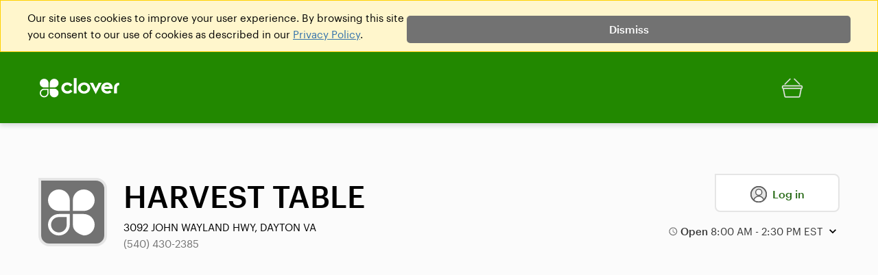

--- FILE ---
content_type: text/html
request_url: https://www.clover.com/online-ordering/harvest-table-dayton
body_size: 2025
content:
<!doctype html><html lang="en"><head><meta charset="utf-8"/><link rel="icon" href="https://cloverstatic.com/content/icons/web/favicon.ico"/><meta name="viewport" content="width=device-width,initial-scale=1"/><meta name="theme-color" content="#000000"/><link rel="apple-touch-icon" href="https://cloverstatic.com/content/icons/web/apple-touch-icon.png"/><script>!function(){let e=0;const n=setInterval((function(){if(e++,window.APP_CONFIG){const e=window.APP_CONFIG.integrations?.sourceDefense?.accountId,i=window.APP_CONFIG.integrations?.sourceDefense?.siteId;if(!e||!i)return clearInterval(n);window.vice={config:{viceAccountId:e,viceSiteId:i}};const o=window.document.createElement("script");o.src=`//vice-prod.sdiapi.com/vice_loader/${e}/${i}`,window.document.head.appendChild(o),clearInterval(n)}else e>=10&&(console.error("window.APP_CONFIG is not defined after 2.5 seconds."),clearInterval(n))}),250)}()</script><title>Online Ordering | Clover</title><meta name="ui-version" content="release::08_October_2025-be09b6cd56a53"><script id="cl-bootstrap" src="https://cloverstatic.com/web/_global/bootstrap.js#eyJuYW1lc3BhY2UiOiJzdGFuZGFyZCIsImFwcElkIjoid2ViLW9yZGVyLWFoZWFkIn0="></script></head><body class="hidden"><noscript>You need to enable JavaScript to run this app.</noscript><div id="root"></div><style>body.hidden{visibility:hidden}</style><script>function redirect(o){const e=window.location.search,t=`${window.location.pathname.toLowerCase().includes("giftcard")?`${o.replace(/\/$/,"")}/giftcard`:o}${e}`;window.location.href!==t?window.location.href=t:document?.body?.classList?.remove("hidden")}const maxWaitTime=3e3,currentUrl=window.location.href,hostname=window.location.hostname,isLocalUrl=hostname.includes("localhost")||hostname.includes("local"),baseUrl=[`${window.location.protocol}//${hostname}`,window.location.port].filter((o=>!!o)).join(":"),slugRegex=/\/online-ordering\/([^\/\?]+)/,coloV1Slug=currentUrl?.match(slugRegex)?.[1],timeout=o=>new Promise(((e,t)=>setTimeout((()=>t(new Error("Request timed out"))),o)));if(isLocalUrl)document.body.classList.remove("hidden"),console.log("Skipping redirect logic on local environments.");else if(coloV1Slug){const o=window.location.origin+window.location.pathname,e="false"===new URLSearchParams(window.location.search).get("slug")?`${baseUrl}/olov2service/v2/merchants/redirect?merchantId=${coloV1Slug}`:`${baseUrl}/olov2service/v2/merchants/redirect?slug=${coloV1Slug}`;Promise.race([fetch(e).then((o=>o.json())),timeout(3e3)]).then((e=>{const t=e.redirectUrl;t&&t!==o?redirect(t):document?.body?.classList?.remove("hidden")})).catch((o=>{document?.body?.classList?.remove("hidden"),console.log("Redirect check failed or timed out:",o)}))}else document?.body?.classList?.remove("hidden"),console.log("Could not extract slug from the url.")</script><script>window.heap=window.heap||[],heap.load=function(e,t){window.heap.appid=e,window.heap.config=t=t||{};var r=document.createElement("script");r.type="text/javascript",r.async=!0,r.src="https://cdn.heapanalytics.com/js/heap-"+e+".js";var n=document.getElementsByTagName("script")[0];n.parentNode.insertBefore(r,n);for(var a=function(e){return function(){heap.push([e].concat(Array.prototype.slice.call(arguments,0)))}},p=["addEventProperties","addUserProperties","clearEventProperties","identify","resetIdentity","removeEventProperty","setEventProperties","track","unsetEventProperty"],o=0;o<p.length;o++)heap[p[o]]=a(p[o])}</script></body></html>

--- FILE ---
content_type: text/html; charset=utf-8
request_url: https://www.google.com/recaptcha/api2/anchor?ar=1&k=6LdH7-YUAAAAAIleGtcD_-QpFBD251hFEJ2lrQMW&co=aHR0cHM6Ly93d3cuY2xvdmVyLmNvbTo0NDM.&hl=en&v=PoyoqOPhxBO7pBk68S4YbpHZ&size=invisible&anchor-ms=20000&execute-ms=30000&cb=2by86uhmnup
body_size: 49184
content:
<!DOCTYPE HTML><html dir="ltr" lang="en"><head><meta http-equiv="Content-Type" content="text/html; charset=UTF-8">
<meta http-equiv="X-UA-Compatible" content="IE=edge">
<title>reCAPTCHA</title>
<style type="text/css">
/* cyrillic-ext */
@font-face {
  font-family: 'Roboto';
  font-style: normal;
  font-weight: 400;
  font-stretch: 100%;
  src: url(//fonts.gstatic.com/s/roboto/v48/KFO7CnqEu92Fr1ME7kSn66aGLdTylUAMa3GUBHMdazTgWw.woff2) format('woff2');
  unicode-range: U+0460-052F, U+1C80-1C8A, U+20B4, U+2DE0-2DFF, U+A640-A69F, U+FE2E-FE2F;
}
/* cyrillic */
@font-face {
  font-family: 'Roboto';
  font-style: normal;
  font-weight: 400;
  font-stretch: 100%;
  src: url(//fonts.gstatic.com/s/roboto/v48/KFO7CnqEu92Fr1ME7kSn66aGLdTylUAMa3iUBHMdazTgWw.woff2) format('woff2');
  unicode-range: U+0301, U+0400-045F, U+0490-0491, U+04B0-04B1, U+2116;
}
/* greek-ext */
@font-face {
  font-family: 'Roboto';
  font-style: normal;
  font-weight: 400;
  font-stretch: 100%;
  src: url(//fonts.gstatic.com/s/roboto/v48/KFO7CnqEu92Fr1ME7kSn66aGLdTylUAMa3CUBHMdazTgWw.woff2) format('woff2');
  unicode-range: U+1F00-1FFF;
}
/* greek */
@font-face {
  font-family: 'Roboto';
  font-style: normal;
  font-weight: 400;
  font-stretch: 100%;
  src: url(//fonts.gstatic.com/s/roboto/v48/KFO7CnqEu92Fr1ME7kSn66aGLdTylUAMa3-UBHMdazTgWw.woff2) format('woff2');
  unicode-range: U+0370-0377, U+037A-037F, U+0384-038A, U+038C, U+038E-03A1, U+03A3-03FF;
}
/* math */
@font-face {
  font-family: 'Roboto';
  font-style: normal;
  font-weight: 400;
  font-stretch: 100%;
  src: url(//fonts.gstatic.com/s/roboto/v48/KFO7CnqEu92Fr1ME7kSn66aGLdTylUAMawCUBHMdazTgWw.woff2) format('woff2');
  unicode-range: U+0302-0303, U+0305, U+0307-0308, U+0310, U+0312, U+0315, U+031A, U+0326-0327, U+032C, U+032F-0330, U+0332-0333, U+0338, U+033A, U+0346, U+034D, U+0391-03A1, U+03A3-03A9, U+03B1-03C9, U+03D1, U+03D5-03D6, U+03F0-03F1, U+03F4-03F5, U+2016-2017, U+2034-2038, U+203C, U+2040, U+2043, U+2047, U+2050, U+2057, U+205F, U+2070-2071, U+2074-208E, U+2090-209C, U+20D0-20DC, U+20E1, U+20E5-20EF, U+2100-2112, U+2114-2115, U+2117-2121, U+2123-214F, U+2190, U+2192, U+2194-21AE, U+21B0-21E5, U+21F1-21F2, U+21F4-2211, U+2213-2214, U+2216-22FF, U+2308-230B, U+2310, U+2319, U+231C-2321, U+2336-237A, U+237C, U+2395, U+239B-23B7, U+23D0, U+23DC-23E1, U+2474-2475, U+25AF, U+25B3, U+25B7, U+25BD, U+25C1, U+25CA, U+25CC, U+25FB, U+266D-266F, U+27C0-27FF, U+2900-2AFF, U+2B0E-2B11, U+2B30-2B4C, U+2BFE, U+3030, U+FF5B, U+FF5D, U+1D400-1D7FF, U+1EE00-1EEFF;
}
/* symbols */
@font-face {
  font-family: 'Roboto';
  font-style: normal;
  font-weight: 400;
  font-stretch: 100%;
  src: url(//fonts.gstatic.com/s/roboto/v48/KFO7CnqEu92Fr1ME7kSn66aGLdTylUAMaxKUBHMdazTgWw.woff2) format('woff2');
  unicode-range: U+0001-000C, U+000E-001F, U+007F-009F, U+20DD-20E0, U+20E2-20E4, U+2150-218F, U+2190, U+2192, U+2194-2199, U+21AF, U+21E6-21F0, U+21F3, U+2218-2219, U+2299, U+22C4-22C6, U+2300-243F, U+2440-244A, U+2460-24FF, U+25A0-27BF, U+2800-28FF, U+2921-2922, U+2981, U+29BF, U+29EB, U+2B00-2BFF, U+4DC0-4DFF, U+FFF9-FFFB, U+10140-1018E, U+10190-1019C, U+101A0, U+101D0-101FD, U+102E0-102FB, U+10E60-10E7E, U+1D2C0-1D2D3, U+1D2E0-1D37F, U+1F000-1F0FF, U+1F100-1F1AD, U+1F1E6-1F1FF, U+1F30D-1F30F, U+1F315, U+1F31C, U+1F31E, U+1F320-1F32C, U+1F336, U+1F378, U+1F37D, U+1F382, U+1F393-1F39F, U+1F3A7-1F3A8, U+1F3AC-1F3AF, U+1F3C2, U+1F3C4-1F3C6, U+1F3CA-1F3CE, U+1F3D4-1F3E0, U+1F3ED, U+1F3F1-1F3F3, U+1F3F5-1F3F7, U+1F408, U+1F415, U+1F41F, U+1F426, U+1F43F, U+1F441-1F442, U+1F444, U+1F446-1F449, U+1F44C-1F44E, U+1F453, U+1F46A, U+1F47D, U+1F4A3, U+1F4B0, U+1F4B3, U+1F4B9, U+1F4BB, U+1F4BF, U+1F4C8-1F4CB, U+1F4D6, U+1F4DA, U+1F4DF, U+1F4E3-1F4E6, U+1F4EA-1F4ED, U+1F4F7, U+1F4F9-1F4FB, U+1F4FD-1F4FE, U+1F503, U+1F507-1F50B, U+1F50D, U+1F512-1F513, U+1F53E-1F54A, U+1F54F-1F5FA, U+1F610, U+1F650-1F67F, U+1F687, U+1F68D, U+1F691, U+1F694, U+1F698, U+1F6AD, U+1F6B2, U+1F6B9-1F6BA, U+1F6BC, U+1F6C6-1F6CF, U+1F6D3-1F6D7, U+1F6E0-1F6EA, U+1F6F0-1F6F3, U+1F6F7-1F6FC, U+1F700-1F7FF, U+1F800-1F80B, U+1F810-1F847, U+1F850-1F859, U+1F860-1F887, U+1F890-1F8AD, U+1F8B0-1F8BB, U+1F8C0-1F8C1, U+1F900-1F90B, U+1F93B, U+1F946, U+1F984, U+1F996, U+1F9E9, U+1FA00-1FA6F, U+1FA70-1FA7C, U+1FA80-1FA89, U+1FA8F-1FAC6, U+1FACE-1FADC, U+1FADF-1FAE9, U+1FAF0-1FAF8, U+1FB00-1FBFF;
}
/* vietnamese */
@font-face {
  font-family: 'Roboto';
  font-style: normal;
  font-weight: 400;
  font-stretch: 100%;
  src: url(//fonts.gstatic.com/s/roboto/v48/KFO7CnqEu92Fr1ME7kSn66aGLdTylUAMa3OUBHMdazTgWw.woff2) format('woff2');
  unicode-range: U+0102-0103, U+0110-0111, U+0128-0129, U+0168-0169, U+01A0-01A1, U+01AF-01B0, U+0300-0301, U+0303-0304, U+0308-0309, U+0323, U+0329, U+1EA0-1EF9, U+20AB;
}
/* latin-ext */
@font-face {
  font-family: 'Roboto';
  font-style: normal;
  font-weight: 400;
  font-stretch: 100%;
  src: url(//fonts.gstatic.com/s/roboto/v48/KFO7CnqEu92Fr1ME7kSn66aGLdTylUAMa3KUBHMdazTgWw.woff2) format('woff2');
  unicode-range: U+0100-02BA, U+02BD-02C5, U+02C7-02CC, U+02CE-02D7, U+02DD-02FF, U+0304, U+0308, U+0329, U+1D00-1DBF, U+1E00-1E9F, U+1EF2-1EFF, U+2020, U+20A0-20AB, U+20AD-20C0, U+2113, U+2C60-2C7F, U+A720-A7FF;
}
/* latin */
@font-face {
  font-family: 'Roboto';
  font-style: normal;
  font-weight: 400;
  font-stretch: 100%;
  src: url(//fonts.gstatic.com/s/roboto/v48/KFO7CnqEu92Fr1ME7kSn66aGLdTylUAMa3yUBHMdazQ.woff2) format('woff2');
  unicode-range: U+0000-00FF, U+0131, U+0152-0153, U+02BB-02BC, U+02C6, U+02DA, U+02DC, U+0304, U+0308, U+0329, U+2000-206F, U+20AC, U+2122, U+2191, U+2193, U+2212, U+2215, U+FEFF, U+FFFD;
}
/* cyrillic-ext */
@font-face {
  font-family: 'Roboto';
  font-style: normal;
  font-weight: 500;
  font-stretch: 100%;
  src: url(//fonts.gstatic.com/s/roboto/v48/KFO7CnqEu92Fr1ME7kSn66aGLdTylUAMa3GUBHMdazTgWw.woff2) format('woff2');
  unicode-range: U+0460-052F, U+1C80-1C8A, U+20B4, U+2DE0-2DFF, U+A640-A69F, U+FE2E-FE2F;
}
/* cyrillic */
@font-face {
  font-family: 'Roboto';
  font-style: normal;
  font-weight: 500;
  font-stretch: 100%;
  src: url(//fonts.gstatic.com/s/roboto/v48/KFO7CnqEu92Fr1ME7kSn66aGLdTylUAMa3iUBHMdazTgWw.woff2) format('woff2');
  unicode-range: U+0301, U+0400-045F, U+0490-0491, U+04B0-04B1, U+2116;
}
/* greek-ext */
@font-face {
  font-family: 'Roboto';
  font-style: normal;
  font-weight: 500;
  font-stretch: 100%;
  src: url(//fonts.gstatic.com/s/roboto/v48/KFO7CnqEu92Fr1ME7kSn66aGLdTylUAMa3CUBHMdazTgWw.woff2) format('woff2');
  unicode-range: U+1F00-1FFF;
}
/* greek */
@font-face {
  font-family: 'Roboto';
  font-style: normal;
  font-weight: 500;
  font-stretch: 100%;
  src: url(//fonts.gstatic.com/s/roboto/v48/KFO7CnqEu92Fr1ME7kSn66aGLdTylUAMa3-UBHMdazTgWw.woff2) format('woff2');
  unicode-range: U+0370-0377, U+037A-037F, U+0384-038A, U+038C, U+038E-03A1, U+03A3-03FF;
}
/* math */
@font-face {
  font-family: 'Roboto';
  font-style: normal;
  font-weight: 500;
  font-stretch: 100%;
  src: url(//fonts.gstatic.com/s/roboto/v48/KFO7CnqEu92Fr1ME7kSn66aGLdTylUAMawCUBHMdazTgWw.woff2) format('woff2');
  unicode-range: U+0302-0303, U+0305, U+0307-0308, U+0310, U+0312, U+0315, U+031A, U+0326-0327, U+032C, U+032F-0330, U+0332-0333, U+0338, U+033A, U+0346, U+034D, U+0391-03A1, U+03A3-03A9, U+03B1-03C9, U+03D1, U+03D5-03D6, U+03F0-03F1, U+03F4-03F5, U+2016-2017, U+2034-2038, U+203C, U+2040, U+2043, U+2047, U+2050, U+2057, U+205F, U+2070-2071, U+2074-208E, U+2090-209C, U+20D0-20DC, U+20E1, U+20E5-20EF, U+2100-2112, U+2114-2115, U+2117-2121, U+2123-214F, U+2190, U+2192, U+2194-21AE, U+21B0-21E5, U+21F1-21F2, U+21F4-2211, U+2213-2214, U+2216-22FF, U+2308-230B, U+2310, U+2319, U+231C-2321, U+2336-237A, U+237C, U+2395, U+239B-23B7, U+23D0, U+23DC-23E1, U+2474-2475, U+25AF, U+25B3, U+25B7, U+25BD, U+25C1, U+25CA, U+25CC, U+25FB, U+266D-266F, U+27C0-27FF, U+2900-2AFF, U+2B0E-2B11, U+2B30-2B4C, U+2BFE, U+3030, U+FF5B, U+FF5D, U+1D400-1D7FF, U+1EE00-1EEFF;
}
/* symbols */
@font-face {
  font-family: 'Roboto';
  font-style: normal;
  font-weight: 500;
  font-stretch: 100%;
  src: url(//fonts.gstatic.com/s/roboto/v48/KFO7CnqEu92Fr1ME7kSn66aGLdTylUAMaxKUBHMdazTgWw.woff2) format('woff2');
  unicode-range: U+0001-000C, U+000E-001F, U+007F-009F, U+20DD-20E0, U+20E2-20E4, U+2150-218F, U+2190, U+2192, U+2194-2199, U+21AF, U+21E6-21F0, U+21F3, U+2218-2219, U+2299, U+22C4-22C6, U+2300-243F, U+2440-244A, U+2460-24FF, U+25A0-27BF, U+2800-28FF, U+2921-2922, U+2981, U+29BF, U+29EB, U+2B00-2BFF, U+4DC0-4DFF, U+FFF9-FFFB, U+10140-1018E, U+10190-1019C, U+101A0, U+101D0-101FD, U+102E0-102FB, U+10E60-10E7E, U+1D2C0-1D2D3, U+1D2E0-1D37F, U+1F000-1F0FF, U+1F100-1F1AD, U+1F1E6-1F1FF, U+1F30D-1F30F, U+1F315, U+1F31C, U+1F31E, U+1F320-1F32C, U+1F336, U+1F378, U+1F37D, U+1F382, U+1F393-1F39F, U+1F3A7-1F3A8, U+1F3AC-1F3AF, U+1F3C2, U+1F3C4-1F3C6, U+1F3CA-1F3CE, U+1F3D4-1F3E0, U+1F3ED, U+1F3F1-1F3F3, U+1F3F5-1F3F7, U+1F408, U+1F415, U+1F41F, U+1F426, U+1F43F, U+1F441-1F442, U+1F444, U+1F446-1F449, U+1F44C-1F44E, U+1F453, U+1F46A, U+1F47D, U+1F4A3, U+1F4B0, U+1F4B3, U+1F4B9, U+1F4BB, U+1F4BF, U+1F4C8-1F4CB, U+1F4D6, U+1F4DA, U+1F4DF, U+1F4E3-1F4E6, U+1F4EA-1F4ED, U+1F4F7, U+1F4F9-1F4FB, U+1F4FD-1F4FE, U+1F503, U+1F507-1F50B, U+1F50D, U+1F512-1F513, U+1F53E-1F54A, U+1F54F-1F5FA, U+1F610, U+1F650-1F67F, U+1F687, U+1F68D, U+1F691, U+1F694, U+1F698, U+1F6AD, U+1F6B2, U+1F6B9-1F6BA, U+1F6BC, U+1F6C6-1F6CF, U+1F6D3-1F6D7, U+1F6E0-1F6EA, U+1F6F0-1F6F3, U+1F6F7-1F6FC, U+1F700-1F7FF, U+1F800-1F80B, U+1F810-1F847, U+1F850-1F859, U+1F860-1F887, U+1F890-1F8AD, U+1F8B0-1F8BB, U+1F8C0-1F8C1, U+1F900-1F90B, U+1F93B, U+1F946, U+1F984, U+1F996, U+1F9E9, U+1FA00-1FA6F, U+1FA70-1FA7C, U+1FA80-1FA89, U+1FA8F-1FAC6, U+1FACE-1FADC, U+1FADF-1FAE9, U+1FAF0-1FAF8, U+1FB00-1FBFF;
}
/* vietnamese */
@font-face {
  font-family: 'Roboto';
  font-style: normal;
  font-weight: 500;
  font-stretch: 100%;
  src: url(//fonts.gstatic.com/s/roboto/v48/KFO7CnqEu92Fr1ME7kSn66aGLdTylUAMa3OUBHMdazTgWw.woff2) format('woff2');
  unicode-range: U+0102-0103, U+0110-0111, U+0128-0129, U+0168-0169, U+01A0-01A1, U+01AF-01B0, U+0300-0301, U+0303-0304, U+0308-0309, U+0323, U+0329, U+1EA0-1EF9, U+20AB;
}
/* latin-ext */
@font-face {
  font-family: 'Roboto';
  font-style: normal;
  font-weight: 500;
  font-stretch: 100%;
  src: url(//fonts.gstatic.com/s/roboto/v48/KFO7CnqEu92Fr1ME7kSn66aGLdTylUAMa3KUBHMdazTgWw.woff2) format('woff2');
  unicode-range: U+0100-02BA, U+02BD-02C5, U+02C7-02CC, U+02CE-02D7, U+02DD-02FF, U+0304, U+0308, U+0329, U+1D00-1DBF, U+1E00-1E9F, U+1EF2-1EFF, U+2020, U+20A0-20AB, U+20AD-20C0, U+2113, U+2C60-2C7F, U+A720-A7FF;
}
/* latin */
@font-face {
  font-family: 'Roboto';
  font-style: normal;
  font-weight: 500;
  font-stretch: 100%;
  src: url(//fonts.gstatic.com/s/roboto/v48/KFO7CnqEu92Fr1ME7kSn66aGLdTylUAMa3yUBHMdazQ.woff2) format('woff2');
  unicode-range: U+0000-00FF, U+0131, U+0152-0153, U+02BB-02BC, U+02C6, U+02DA, U+02DC, U+0304, U+0308, U+0329, U+2000-206F, U+20AC, U+2122, U+2191, U+2193, U+2212, U+2215, U+FEFF, U+FFFD;
}
/* cyrillic-ext */
@font-face {
  font-family: 'Roboto';
  font-style: normal;
  font-weight: 900;
  font-stretch: 100%;
  src: url(//fonts.gstatic.com/s/roboto/v48/KFO7CnqEu92Fr1ME7kSn66aGLdTylUAMa3GUBHMdazTgWw.woff2) format('woff2');
  unicode-range: U+0460-052F, U+1C80-1C8A, U+20B4, U+2DE0-2DFF, U+A640-A69F, U+FE2E-FE2F;
}
/* cyrillic */
@font-face {
  font-family: 'Roboto';
  font-style: normal;
  font-weight: 900;
  font-stretch: 100%;
  src: url(//fonts.gstatic.com/s/roboto/v48/KFO7CnqEu92Fr1ME7kSn66aGLdTylUAMa3iUBHMdazTgWw.woff2) format('woff2');
  unicode-range: U+0301, U+0400-045F, U+0490-0491, U+04B0-04B1, U+2116;
}
/* greek-ext */
@font-face {
  font-family: 'Roboto';
  font-style: normal;
  font-weight: 900;
  font-stretch: 100%;
  src: url(//fonts.gstatic.com/s/roboto/v48/KFO7CnqEu92Fr1ME7kSn66aGLdTylUAMa3CUBHMdazTgWw.woff2) format('woff2');
  unicode-range: U+1F00-1FFF;
}
/* greek */
@font-face {
  font-family: 'Roboto';
  font-style: normal;
  font-weight: 900;
  font-stretch: 100%;
  src: url(//fonts.gstatic.com/s/roboto/v48/KFO7CnqEu92Fr1ME7kSn66aGLdTylUAMa3-UBHMdazTgWw.woff2) format('woff2');
  unicode-range: U+0370-0377, U+037A-037F, U+0384-038A, U+038C, U+038E-03A1, U+03A3-03FF;
}
/* math */
@font-face {
  font-family: 'Roboto';
  font-style: normal;
  font-weight: 900;
  font-stretch: 100%;
  src: url(//fonts.gstatic.com/s/roboto/v48/KFO7CnqEu92Fr1ME7kSn66aGLdTylUAMawCUBHMdazTgWw.woff2) format('woff2');
  unicode-range: U+0302-0303, U+0305, U+0307-0308, U+0310, U+0312, U+0315, U+031A, U+0326-0327, U+032C, U+032F-0330, U+0332-0333, U+0338, U+033A, U+0346, U+034D, U+0391-03A1, U+03A3-03A9, U+03B1-03C9, U+03D1, U+03D5-03D6, U+03F0-03F1, U+03F4-03F5, U+2016-2017, U+2034-2038, U+203C, U+2040, U+2043, U+2047, U+2050, U+2057, U+205F, U+2070-2071, U+2074-208E, U+2090-209C, U+20D0-20DC, U+20E1, U+20E5-20EF, U+2100-2112, U+2114-2115, U+2117-2121, U+2123-214F, U+2190, U+2192, U+2194-21AE, U+21B0-21E5, U+21F1-21F2, U+21F4-2211, U+2213-2214, U+2216-22FF, U+2308-230B, U+2310, U+2319, U+231C-2321, U+2336-237A, U+237C, U+2395, U+239B-23B7, U+23D0, U+23DC-23E1, U+2474-2475, U+25AF, U+25B3, U+25B7, U+25BD, U+25C1, U+25CA, U+25CC, U+25FB, U+266D-266F, U+27C0-27FF, U+2900-2AFF, U+2B0E-2B11, U+2B30-2B4C, U+2BFE, U+3030, U+FF5B, U+FF5D, U+1D400-1D7FF, U+1EE00-1EEFF;
}
/* symbols */
@font-face {
  font-family: 'Roboto';
  font-style: normal;
  font-weight: 900;
  font-stretch: 100%;
  src: url(//fonts.gstatic.com/s/roboto/v48/KFO7CnqEu92Fr1ME7kSn66aGLdTylUAMaxKUBHMdazTgWw.woff2) format('woff2');
  unicode-range: U+0001-000C, U+000E-001F, U+007F-009F, U+20DD-20E0, U+20E2-20E4, U+2150-218F, U+2190, U+2192, U+2194-2199, U+21AF, U+21E6-21F0, U+21F3, U+2218-2219, U+2299, U+22C4-22C6, U+2300-243F, U+2440-244A, U+2460-24FF, U+25A0-27BF, U+2800-28FF, U+2921-2922, U+2981, U+29BF, U+29EB, U+2B00-2BFF, U+4DC0-4DFF, U+FFF9-FFFB, U+10140-1018E, U+10190-1019C, U+101A0, U+101D0-101FD, U+102E0-102FB, U+10E60-10E7E, U+1D2C0-1D2D3, U+1D2E0-1D37F, U+1F000-1F0FF, U+1F100-1F1AD, U+1F1E6-1F1FF, U+1F30D-1F30F, U+1F315, U+1F31C, U+1F31E, U+1F320-1F32C, U+1F336, U+1F378, U+1F37D, U+1F382, U+1F393-1F39F, U+1F3A7-1F3A8, U+1F3AC-1F3AF, U+1F3C2, U+1F3C4-1F3C6, U+1F3CA-1F3CE, U+1F3D4-1F3E0, U+1F3ED, U+1F3F1-1F3F3, U+1F3F5-1F3F7, U+1F408, U+1F415, U+1F41F, U+1F426, U+1F43F, U+1F441-1F442, U+1F444, U+1F446-1F449, U+1F44C-1F44E, U+1F453, U+1F46A, U+1F47D, U+1F4A3, U+1F4B0, U+1F4B3, U+1F4B9, U+1F4BB, U+1F4BF, U+1F4C8-1F4CB, U+1F4D6, U+1F4DA, U+1F4DF, U+1F4E3-1F4E6, U+1F4EA-1F4ED, U+1F4F7, U+1F4F9-1F4FB, U+1F4FD-1F4FE, U+1F503, U+1F507-1F50B, U+1F50D, U+1F512-1F513, U+1F53E-1F54A, U+1F54F-1F5FA, U+1F610, U+1F650-1F67F, U+1F687, U+1F68D, U+1F691, U+1F694, U+1F698, U+1F6AD, U+1F6B2, U+1F6B9-1F6BA, U+1F6BC, U+1F6C6-1F6CF, U+1F6D3-1F6D7, U+1F6E0-1F6EA, U+1F6F0-1F6F3, U+1F6F7-1F6FC, U+1F700-1F7FF, U+1F800-1F80B, U+1F810-1F847, U+1F850-1F859, U+1F860-1F887, U+1F890-1F8AD, U+1F8B0-1F8BB, U+1F8C0-1F8C1, U+1F900-1F90B, U+1F93B, U+1F946, U+1F984, U+1F996, U+1F9E9, U+1FA00-1FA6F, U+1FA70-1FA7C, U+1FA80-1FA89, U+1FA8F-1FAC6, U+1FACE-1FADC, U+1FADF-1FAE9, U+1FAF0-1FAF8, U+1FB00-1FBFF;
}
/* vietnamese */
@font-face {
  font-family: 'Roboto';
  font-style: normal;
  font-weight: 900;
  font-stretch: 100%;
  src: url(//fonts.gstatic.com/s/roboto/v48/KFO7CnqEu92Fr1ME7kSn66aGLdTylUAMa3OUBHMdazTgWw.woff2) format('woff2');
  unicode-range: U+0102-0103, U+0110-0111, U+0128-0129, U+0168-0169, U+01A0-01A1, U+01AF-01B0, U+0300-0301, U+0303-0304, U+0308-0309, U+0323, U+0329, U+1EA0-1EF9, U+20AB;
}
/* latin-ext */
@font-face {
  font-family: 'Roboto';
  font-style: normal;
  font-weight: 900;
  font-stretch: 100%;
  src: url(//fonts.gstatic.com/s/roboto/v48/KFO7CnqEu92Fr1ME7kSn66aGLdTylUAMa3KUBHMdazTgWw.woff2) format('woff2');
  unicode-range: U+0100-02BA, U+02BD-02C5, U+02C7-02CC, U+02CE-02D7, U+02DD-02FF, U+0304, U+0308, U+0329, U+1D00-1DBF, U+1E00-1E9F, U+1EF2-1EFF, U+2020, U+20A0-20AB, U+20AD-20C0, U+2113, U+2C60-2C7F, U+A720-A7FF;
}
/* latin */
@font-face {
  font-family: 'Roboto';
  font-style: normal;
  font-weight: 900;
  font-stretch: 100%;
  src: url(//fonts.gstatic.com/s/roboto/v48/KFO7CnqEu92Fr1ME7kSn66aGLdTylUAMa3yUBHMdazQ.woff2) format('woff2');
  unicode-range: U+0000-00FF, U+0131, U+0152-0153, U+02BB-02BC, U+02C6, U+02DA, U+02DC, U+0304, U+0308, U+0329, U+2000-206F, U+20AC, U+2122, U+2191, U+2193, U+2212, U+2215, U+FEFF, U+FFFD;
}

</style>
<link rel="stylesheet" type="text/css" href="https://www.gstatic.com/recaptcha/releases/PoyoqOPhxBO7pBk68S4YbpHZ/styles__ltr.css">
<script nonce="EJTqIpI99ICccuOdfSq4sQ" type="text/javascript">window['__recaptcha_api'] = 'https://www.google.com/recaptcha/api2/';</script>
<script type="text/javascript" src="https://www.gstatic.com/recaptcha/releases/PoyoqOPhxBO7pBk68S4YbpHZ/recaptcha__en.js" nonce="EJTqIpI99ICccuOdfSq4sQ">
      
    </script></head>
<body><div id="rc-anchor-alert" class="rc-anchor-alert"></div>
<input type="hidden" id="recaptcha-token" value="[base64]">
<script type="text/javascript" nonce="EJTqIpI99ICccuOdfSq4sQ">
      recaptcha.anchor.Main.init("[\x22ainput\x22,[\x22bgdata\x22,\x22\x22,\[base64]/[base64]/[base64]/KE4oMTI0LHYsdi5HKSxMWihsLHYpKTpOKDEyNCx2LGwpLFYpLHYpLFQpKSxGKDE3MSx2KX0scjc9ZnVuY3Rpb24obCl7cmV0dXJuIGx9LEM9ZnVuY3Rpb24obCxWLHYpe04odixsLFYpLFZbYWtdPTI3OTZ9LG49ZnVuY3Rpb24obCxWKXtWLlg9KChWLlg/[base64]/[base64]/[base64]/[base64]/[base64]/[base64]/[base64]/[base64]/[base64]/[base64]/[base64]\\u003d\x22,\[base64]\x22,\x22wrMXMMOyI8OYw5nDrD7CkMOEwqHCpUDDpD0oRcO4ScKZc8Khw5gewr/Doic5PMO2w4nCnn0+G8OswprDu8OQAsK3w53DlsOJw51pak1WwooHBMK3w5rDshMKwqvDnnbCswLDtsKIw6kPZ8KRwo9SJixFw53DpFVaTWUaZ8KXUcOjXhTChnjCkmsrPyEUw7jCsEIJI8KpD8O1ZB/Dj05TEsK9w7MsasOlwqVyecKhwrTCg1UdQl9UDDsNK8KCw7TDrsKBVsKsw5lDw5HCvDTCkzhNw5/CpnrCjsKWwrsnwrHDmn3CtlJvwoQUw7TDvA0XwoQrw4PCrUvCvRRVMW56Yzh5wqjCjcOLIMKVbCABRsODwp/CmsOAw4fCrsOTwqkVPSnDvz8Zw5A2V8OfwpHDjGbDncK3w5oOw5HCgcKIQgHCtcKaw4XDuWkbAnXChMOawoZnCG9CdMOcw6/CqsOTGHAzwq/Cv8Obw4zCqMKlwrohGMO7VcOaw4Mcw43Dpnx/bjRxFcOURGHCv8OeTmB8w5zCqMKZw55gNQHCohXCgcOlKsOAeRnCny16w5ggIEXDkMOafcK5A0x2dsKDHGNpwrI8w6HCtsOFQzfCnWpJw4LDhsOTwrM7wp3DrsOWwoPDi1vDsSxJwrTCr8O3wqgHCUdPw6Fgw409w6PCtkdxaVHCqizDiThMNhw/EsOeW2krwoV0fz9HXS/[base64]/[base64]/[base64]/CnMKXJSXCvMKaw6vCiMKyw7gmCMOIWGNaXjXDrcKRwpcqEE3ClMKWwrJyXkB+wo84P0XDui/CsFUpw6jDiGPCksK5NMKjw7cSw6UCaA4GHy8nwrTDmC9kw43CgyjDjgZkQxDCs8OJNB/DiMOKQcOLwqgrwrHCqV99wrI3w5ljw5TCtcO3e1HCucOww6zDmg/DjcOZw5/DpcKDZcKiw5TDgAExGsOkw7RMOWQUw5nDrhPDgQU/Ek7Cph/[base64]/DnsKwwpJIw7rDgRTCpsORwqMsw4zDlMKwAsKZNcKlMjvCjTEfw6fCtsOOwoDDhMOyGsOKJi9BwoR9HmbCk8Oswq1qw4nDh3XDmTPCgcOIJMOhw5BYwo13aFXDrGPDqRRVWx/CsTvDmsOHHHDDtXh8w5DCu8Osw7rDlEk6w7xTJB7CgQ13w6zDisKNLMOTeQURI1jCtgfCucO7wqnDrcOvworDnMOzwrJiw7fCnsOGRBM4w4gSw6LDpi7ClcOpw7ZTG8OYw6cHVsKRw60Mw78rEV/DvMKXC8OpVsObwoDDtMOIwrBRfWUTw5rDrn13cXnCi8K1AhBtw4nDuMK9wqwDTMOlKUZNNsK0O8ORwqnCpsKwBsKnwqHDp8KefsKmBMOAeSt5w44cSy4/aMOoGXZaXCDCmcKVw5QAU2pdBMKAw63CqRIrLTRZAcKZw7/CjcOEwrjDssKWJMOEw57Dr8KbXlDClsO/w4/Cv8KQwqJ7UcOkwqbCrEHDrxnCmsOyw4bDs17DgUkfA20/w6k3D8OiCMKXw6trw4oNwpXDr8Ocw48Nw6HDvlMtw4w5esK+L2TDhAxKw4Z3wo5NZTLDiioiwoA/[base64]/DrRTDscOxZGE7P8KlNMOAWDQxesOODsOIU8KxKMOHKQMZABpyb8O/Oiw+TxPDu01Lw4djVxwdYsO9XGXCjFtGwqBUw7tbbSpow47ClsK1Y29uwrp8w5Bjw67DlybDr3fDhcKDdCLCv2vCq8OWO8Knw5Aqb8KtOzHDscKyw7/ChWnDmnXDlWQ4w6DCs2jDs8OXTcO+fhk8O1nCtMKlwqRHw6hMw5ZLw7TDmsKTd8O9TsKCw7RMdSQDZcOoai8TwpMuQ2xcwoBKwp8xehQGVQ9fwrfDmh3DnnjDicOowp4Vw6PCkT/DlMODRibDolh3w6HCgituPG7DhTURw77DhV0+woLDpcOww4XDjhrCoDXCg3lcZQELw5bCrDMrwoHCn8K/wrjDnXcbwos7PyDCiwZiwrfDgcOtKzfCnsOveVLCmhbCrcKow7HCsMK1wp/[base64]/DpCXCtcObF8O/[base64]/DhQAZRnbCpU82w6/DumnDsw1ZZQDDuVpiE8K5wr0yIVrCucO1ccOXwrTCtMKOwrzCnsOFwoAfwqd9wrHCkCA0O0opZsK/w4dUw7NjwrUtwrLCn8O2GMOAB8OxU0BCdWoCwpgDMcKhKsOoSsKIwoQnwoAewqzCkDptfMOGw73DiMOpwog/wp/Cm3rClcOWfMOtX0UmcSXClMOVw5vDt8KnwprCoifDu3USwpNEWsKwwqvDrzvCqcKSTcKxWDjDlcOlf0tLwrXDscKsSmjClwsewozDkVUBFHRjOnlnwqZ6XjFFw6/CgQpMKDnDgFHDscOfwqVvw5HDuMOpA8O6wpASwqPCtDRgwpDCnnPCmRdIw5xew553TcKNRMO3CsK/wrtlwo/CpmFcwprDpxBRw4cOw5ZPBsOrw4ZRJsKuMcOpwq5INMOcC2/[base64]/CqMOTPhB0w4cLwozDvsKkPl1oJ8OYwoVcecKdHHwPw43Di8OZwrxMQcO5aMOCwokfw4grZcOSw4Vsw4fCvcOaNEbCvsK/w6p/[base64]/[base64]/[base64]/DlMOFwq/DosKqFMKoUS/DszlYXsKhB2Rmw6DCiw/DucO7w41TGBdbw5MDwqjCvMOmwpLDscKVw40vIcO+w45ywqPDpMOWPMKswqkldFbCkDLCn8OmwqLCvTQMwqtZdsOLwrrDqcKYZsOZw5BZw47CtEItEHFSRC5oD3fCicO+wopzbFLDvsONDCDCm0tJwqjDo8KlwoHDlMKXQR18PSp1NEkZa1DCvsOtLhMkwq/DtCPDj8OJMFN8w5IswrVTwpzCrsKOwoVeYF9LHMOZezIow7gtRsKsBjfCt8OBw5tnwqTDm8OHbcO+wp3CuFPCsE9jwo7Dp8KIw6TCs3fDvsKtwrfCm8OxMcKpNsKNZ8Ocwq/DusOXQ8KHw5bChcOQwrEjRR/DmV3Dn1pzw7x6CsOtwo5ALMOOw4spdMKFPsOFwrYKw448QE3CtsKrRHDDkC7CpRLCqcKKM8O8wpoFwq/[base64]/Dp8O5wpoGV8K9TMK7QwMkwpTDhTLCrcKtcQVMIBMKfC7CqV8lZXAxw7l9fR4cY8Kkw60rwoDCsMOvw4XDhsOyDThxwq7CssOcV2Ysw5bDkXI4bcOfJFJMfRjDj8KOw7vCh8OXZMOnDWB/wr0Bd0fCoMK2WjjCtMOUOcKGSULCqMO2Mx0JFcOBQFXDvsOMdMKzw7/CoxtRwpLChlskOMOUHcOiXkAAwrrDkRZzw5YZGDoZHFcKHsOTcmg6wqk7w5bCkgwkS1XCqSDCrsKDfh4mwpFzwqZWKMOjI2xAw4PDmcKww7kpwoTCj0bCvcOrfEpmcHAcw7MxdsOpw6bDsithw7jCuRAyYRvDsMOyw6/[base64]/DhMOvwqFnw5DDuSvDmiwAw4lzwp/CoMOOwqkJdHLDtcKCfyd7EEwSwoMzDy7CpMK/fcOEPTxFwrJTw6J3I8KdEcOMw6jDjcKZw6nCsTh/[base64]/DksOKQsKQfcKkwq5jwqopMMKgwqolfcOqwpkmw4vDiS/DnWkqMwvDun8cPMKuw6HDnMONRhrCpwM3woNgw6E3wpvCiQoIUWvDgMONwoJewofDv8Kywod+TUxDw5fDksOFwq7DnMKYwos6QMKDw7fDsMK2Q8OiL8OxCBUMIMOgw4/DiiU8wqfDsHIrw5JIw67Dsz9oQ8KgBcOQb8OqfcOZw708EMO0KATDncOICMKRw7kGWEPDu8Kgw4vDpCLDo1xXbDFQBGp/wo3DsR3DsQrDj8OVF0bDljTDpGHCqzPCg8Klw7slw7k3ShoYwrfCkH0aw6TDjcKEworDtUx3w6LDs3pzWlAIwr1sT8KlwqPCpW3DsXLDp8OIw7Auwo50W8ONw6/CnH0uw4R/CkNcwrFUAwAQYm1QwptEfMKeTcKHIlMlY8KjLB7Dq3zCvwzDlcKqwqPCnsKgwr97wqwxc8O9WsOTAAwJwrVUwqlvdA3DiMOtFAV1wprCjjrCqQrCpR7CqDjDusKaw5luw74Ow49VdUTCslzDpR/DgsOnTHoHe8O8cl0caRzDmmAYSSjCsX1PC8OdwoIQAjw8ZAvDl8KFMkliwqDDhRXCgcKQwq8jMkXCksOmYmrCpiFccsOHV2AVwpzDtFPDmcOvw65Ew7pOfsOZWSPClcK6w5lFZ3HDu8KFaQ/ClMKyW8OuwpDCgBEawo/CuWVSw6w2MsOiMk7DhFXDug3CisOWNcOIw60bVMOAFMOEMcOfD8KoRF/DuBVMTMOlTMKqTBMKwqzDtcOqwqMOBMO4ZEXDvcOLw43DsEUvVMOdwqpIwqAbw6nDqUdaHsK9wotODcK6wrEufXpnwq/DtcKHMcKVwqnDrMK3J8KMAw/DlsObwpJXwpvDoMKXwpHDv8K/Y8OjMgQjw74pfsKCSsOLcBskw4AtPSnDq1UyGwsiwp/CrcKGwrlYworDrsKkXAnCqj7DvMKxGcOuw7TCi23Ci8OWSMOMB8OdWVlSw5sMGMK7JcOXbsKRw7fDpS/DvcK8w6U1O8KwYUPDuh5jwpUMF8O+MjsbZcOVwrB/WV/[base64]/w6xHPUhpwrfCpSPCn2PDr8O/[base64]/w4jCgMOMw71yPcKRecOzw4fDpcKkVsKCwrTCpHXDu0PDpRHCi1N/w7VrZMKGw59OY3dzwpDDhlhRXR3DpwDCssOpc21+w4jCoA/[base64]/DrMOQwpXDnUscw7JsSGc+w73DtTrDty98IFfDsRoKw6PDnxrDocK3wqzDtGnCv8Ovw6lUw7oWwrJJwojDs8OMw7DClCBvDiVYSl0wwrjDmcO3wozCssKhwrHDu2DCq1MVdRlvHsKUP1HDqQcxw47CncKsBcOPwpReNMKTwo/Cn8KSwpYHw5HDpsOzw4PDmMKQbcKPTRjCgcOJw5bCmXnDizfDtcK5wpbDqSdPwoRtw7FhwpzCkcOpYS5aXQ3Di8KSNAjCssKZw4DDmkA+w7/Ds33DlMKkwrvClEbDvQcIW00jwpLDqFvCvXpDVMOVwpwnAGPDkT0jc8K/w4/[base64]/CsyjCp3kaw6Bowp97MRHDqsK6KFY7CRR4w6TDv0BCwq/Du8OlRivCpsORw6jDuU/Cl2nCs8KMw6fCq8KAw5tLXMKgw4/Co3zCkWHCsFfDtio4wr9Lw6zDny/Dqhw6JsOaYMK3woR5w7B2IgnCtglTwoJTHsKEOSdew7sFwpdKw59Hw43Cn8OEwprDi8OTwpcYwosuw4LDr8KTByXCiMKMJ8OMwohDU8KhcQQ2w7VVw4fCisO5Eg1lwp0dw5rChmphw4YLFQNHf8KBPDjDhcOGw6TDgD/CnFs6S0E3PsKfbMOJwpHDpWJ6MEDCqsOLCMOwRHpjVjVjw4fDjlNWLykOw5jDgsKfw7xzw73ConESQVoqw4nDkXYrwr/DtsKTw4pCw5RzDH7CksKVfcOAwrh/LcKgwp0LdzPDg8KKdMO7RsKwIDnDh33CmTXDlGDCncKaGMOhJsODCgLDoz7DgVfDh8O6wqTDs8K/wqEdCsOTwqsWa1zDjHLDhVbCnAbCsSg3clzDrMOtw47DusKIwpzCl3hWW3zCiFtYUcKjw77CvMKuwoLCgjHDnw8aUUsNMkVkWHfDi0/CjMObwqrCicKkLcKKwrfDv8OCIWPDj1zDpHDDiMOmJ8OPwpbDlMKRw67DrMKkGWEQwoF4w5/Cgk55w6nDpsOOw4kfwrtowrjCpMKFYTjDi1XDs8Ozw5srw4k4SsKBwp/CuxfDvcOGw5zCgMOhX0HDksKJw7jDogzDtcKBenXDk2grw4rCtcOuwq04GcOwwrDCjWh1w7p7w6LCu8Ooa8OKex3CjMOeYEzDsn4mw5jCoR1Iw65pw55dWmDDn0oTw45cwowEwoVhwoFBwrV4AW/[base64]/dcO7G8Oya8OMwojDrRhFwpldcMK1NVk/IsKZwqzDsAHCug9pw7HCkVTCt8KRw7/[base64]/wqE1w7x4wrDDvGQ5w6ZewozCo8OlaMK8w5sNVsKBw4vDnWrChUYCUlJPAcO+SXXCncKPw45zcy/CqcKucMOAJisvwpAGHShkIxtowoh7czljw7kAwoAHeMOcwo5LJMORw6zCp0tYY8KFwo7CjsOBUcOFa8OWZnDDgsO/wqIkwpkEwrskU8K3w4lew4nDucK+McKmN2fChcKwwo/Dg8KFRsOvPMO1w709wqcda2Y5wo7Di8OfwoXCujvDmcOtw5J7w4XCtEzCih5vDcOgwofDsiV6A2/CnlwMXMKbHMKkIcK0EUjDnD10wrDDp8OeT0vCh0BsesKrAsK4wqU6QyDCoxRawqDDnj9SwqPCkxo/[base64]/[base64]/CoivDh8OJbsO4w59uwr1Pw706OsKpwpjCun1fXMOBaEzDtWbDtMKmSSPDpBtRa1kwHsKzd08NwrQkwqXCtntNw6TDt8Kvw4bCii8yBsK/worCjsOSwqp5wp8EEXkdbCLDtz7DuiHDhSLCs8KfBMK5wpLDsirCjnoNwo8EAsKxP1jCn8Kqw4fCvsKDBsKmXQ9QwrdIwoM5w7tuwp4ZScKDCAQ/[base64]/wqzCuBMjMsKzKWHDijIkwoMwwojCgsOAVyl+EMOIUMKvVk3DlArDosOtBXd8fnwqwrrDl17DoHPCsTDDmMOYJcKvKcKhwpbCr8OaOQ1Ow4LCusO/Fg9sw4jChMOIwrrDqMOgS8KGQx50w48Kw60Vwr3Dm8OdwqgSBU7ClsKnw41BTgYZwp4sK8KMbAjCvQFHe28rw7ZGSMKQSMKrw7NSw4JyCcKXRBhpwrdMw5DDt8KxcEdUw6DCpcKbwo/[base64]/w49Aw7/CmXZoJcOAQz8yDFrDnFXDjz15wp0iw6rDlMOyfMKdUlMDKcOqGMK/wqMbwqlJJDHDshFHZsKXdWDCpBzCusOvw6kJEcKoR8O2w5hDwoJCwrXDuTd2wosvw6tQEMOBB3dyw5fCncKKcSXDl8KhwolwwrJSw58XNQbCinTDiUvClCcGJlhZRsOhOsONw7UyIwfDvMKiw7fDqsK4A07DkhXDlcOyVsO/PwjDl8KYwp5Vw79hwovCgjU4wrbCk0/CgMKiwrVPNjJTw48Dw7jDpsO0ejXDtTLCq8K/csOiQmtOw7fDmzHCmglbVsO8wrxPSsOmYmtlwo0UdcOlf8KzYMOZEhI5woIywrPDkcOTwpLDuMONw6prwr7DqcKvY8OQRsOJN3DCt2fDjmjCuXc+w5XDhMOew4kkwrXCgsKFCMOswqZqw5vCvMKJw5/[base64]/w44Cwp3CksO1wrZMwqAAw6kjeynCvMK1wrLCs8Okwp9lDMK/w7zDn3o+woXDncOnwqzDnU41CMKNwrExDjhOCMOdw4HDoMK1wrJaTnJ4w5IAw4nCtinCuDVeV8Osw6vCtijCkcKKZsOsaMO0woFRwpBQHToGw6jCgH3CucOvMMOPwrVbw5NfDMOfwqNmwrzDtSZebx8NSjVcw6ZXR8Kaw6pDw7bDpsOHw4oWw5XDuH/CgMKHwofDjiHDtygzw5AbLGHDnGNCw6/CtxPCghfClMKfwqLCisOWKMKywr9zwrQZW1t3bF1Ew69Hw4PDsnfDi8O5woTCkMKgwpXDnMKDVApvERxHGEJgXj7DksKUw5oXw6VlY8KiZcOJwoDCt8OHGcO8w63CvnYWHcKfL0fCt3Iaw7vDjSbCvUYjbMO7woYVwqrDpBBQMT/ClcKNw5kTU8K+wqXDvMKeXsOqwpVbIj3CsBXDniI3w5rDs0hLWcKaF37DuV8Yw5FTT8KXBMKCNsKJZmQDwo03woMtw6gbw4F3w7nDpgsBX2c+IMKLw6lkKMOcwr/DhcK6McKpw6XDv1JvL8OPZMKdf2bCvwlawpJnw5nDomJvCEJ/w6rClCMpwrxWQMKcK8OVRj4LDmNUwrLCvyNbwq/CnxTCrDDCpsO1Y1nCmAgFPMOMw692wo4zBcOjP3MFDMOXa8KFw69Vwo1pZxVKc8OiwrvCjMOoEsOHOTPDuMKMIsKRwojDr8O7w4QOw6XDh8OpwqxtAi4fwpLDnMO/WHHDu8O5S8OIwr83e8OgUlYJchrDgcKTf8KdwqTCgsO2PXHDiwnDtnXCjxJ8XMOETcKfw4/Dh8O9w6sdwr1kWztFDMOrw44GC8ONCAXCp8KfLVXDlg5EeCJPdkvClMKCw5cST3bDisKKRxrCjQrCoMK1woBwCsOqw63CrcKrS8ONR2bDiMKOwq47wqnCmcK1w7rCiF/Cun4nw4FPwqIiw4jCocK5wofCosKaZsO/[base64]/CuDXDrsOPwqYow74DwpnDncKiJcKaYSnDucOSEMOuI33CnMKDNxXCvHZOf1nDlh/DuHEifcOaC8KawrvDqMKdR8KKw7kGw6slEU1Jwrpiw5jChsO7IcK2wokkw7U7MMKDw6bCsMOIwpVRGMOTwqAlwrHCmwbDtcOVw6XCnsO8w55qKMOffMKfwpPCrx3CvMKpw7Ildg5TURfCtMO+VwQsc8KefTXDiMO0wpzCq0Q7w4/DsgXCpBnDhURuEMKow7TCuHhNw5bCqDxdw4HDoSXCm8OQJF87woDDusK+w5DDn3jCrsOvAMOzdgAKTmNfScOVwqrDj1tvGRnDr8Ogw4LDrMKkOMK6w7JCMQzCp8KBPA0bw6/Cg8Kkw70ow6ADw7vDm8Oyb1hAccKUOcKwwo7CoMOJBsKhw5cDZsOPw5/Dv3lqWcK3NMOvA8O2dcK4ASHCssOYOwYzISVnw6wVFjpIPcOOwo1AYCxrw6ktw4/ClinDqUlowqVlTDTCrcKDwrA9HsKxwrZxwrfDoH3CsDc6DWDCl8OwN8ODHC7DlHrDqjMEw5rCtWl2C8Kwwpc/Uh/DvsOUwqjDkcOow4zChMOyScO4MMKjXcOFR8OIwqp2RcKAViwswp/Dn0zDtsK7WcO7w7I9dMOVSsO6w5Z4w5tgwqfCpsKUXSbDqjvCkUMTwqfCkkvCnMOUR8Olw6w7QsK0OyhfwpQ4ZMOBBhwAQxd/wozDrMO9wrzCjSMJRcOYw7VFGRTCrhgpQ8OQaMK6wqFFwpxewrEfwqTDicKvV8O8c8KGw5bDgGbDl3wiwr7Cp8KrI8KccMO+WcOLVsOIN8KWXcKHEzMEBMOCPjY2DXNrw7JvH8O1wo7CoMOxwpzCmkzChDPDqcO2FsKtS05AwogVFDRRIcKGw7oIE8K8w6bCvcO/EGggQ8K1wrnClmRKwq/CnSzCuCoGw4xnFRYvw5/Dk0pBOkDCqzZFw4HCgAbCr0Mvw5xoPMOXw6bDuTHDgsKSw6wqw7bCt1RnwqlOHcObIMKPS8KBUyvDlQJQEFwePMObJAoFw67CgmvDi8K+w4DCn8KXTCMBw75qw4NlUlILwrTDgBTDqMKHYk3CrB3DkV/[base64]/DuS47XX1xAhIbwoh4wokzwrVTw5RkWjjCkzbCpMKAwpY1w6J6w7XCvUU7w7DCty/Dq8KMw4rCsnbDhQnCpMOhAyYDA8OUw4tkw6nClsOuwok1wpNQw7AFH8OFwrTDs8OQN3nCicOjwrUowoDDim0Ow7jDtcOnAHw4AgjCjBcQZsOTET/Dp8KOwr/Dgx/ChcKIwpPCssKuw41PXsKWccOBGsOEwqXDuElewplYwpXCumc/[base64]/DuMKCwqYJJcKnCwN4w60Xw7/DnMOsCxXDnWPDm8KWPUQIw73Cg8Kjw4vCiMO8wpXCimQgwp/CoxvCt8OjBmFxbwwmwqnClcOEw6bChMKww48YNSoiSGMmwo3CjQ/DhlDCusOYw7vDhcKxU1TCmGXCoMOmw6/Dp8Krw4YOPTzCoBQwBhzCl8OxFE/ChVXDhcO1w6rCuEUbUTdkw4LDimPCvjhtNElWw6DDtTFPbyF5PMKZd8OqGjbCjcKheMOCwrI/TGo5wrLCiMOaI8KLNSUHEsOUw6zCkA7ChX8TwoPDtsO+wqzCrcOjw7vCksKmwoIgw5/Di8KtI8KgwrrCrghmwq5/cW/DpsK2w5TDicKIKMOCbV7Dl8ORfT/DmG7DisKTw7o1JcKSw6PDpVDChcKrRQlROsKsd8O5woHDnsKJwp8ywprDlG4Uw4LDj8KTw5BgFMOufcKwbhDCu8OjF8K2wosZMV0JWcKBw5Bsw6F6IMK2dsKow6PCsyrCo8KLJ8OibDfDgcOefMKyFMO2w5Rcwr/Ci8OcfUk1R8O8RScSw6VQw4J0cwgLOsOMXTgzaMKvGzDDo3fCjMKtw683w73Cg8Kdw7DClcK5Y00twqhObsKnGibDpcKEwqBVcy5OwrzClRLDgykME8OgwrJ0wqNVWMKyQ8O+w4fDnkgvVBZQTE/DtF/CvCnCkMOCwp3CnsKWMMKZOn5lwqvDhyIyOMK8w7PCiUx0IETCvlBtwoFpL8KlLGvDr8KoA8KiWRpZdUk2EMOsLw/CsMOuw6QLICMhwqDCghNhwobDgcKKbB0aNT9Tw4NxwqPCusODw4vCuRbDnsOqM8OLwrvCuCLDlXPDjANiYMOtDy/DicKpMcO0wohWw6fCuDnCl8K+wppow6dSw7rCgWxhVMK9BFAVwrRTw587wqTCuC0TbMKawr1SwrPDnsKlw5nCvAUeIlTDrcKVwocAw4/ChSxmX8OcM8KAw5gDw4E8ZDLDi8OMwoTDhTBnw7HCnUg3w4TDgWMBwqLDi2lcwodDHivCt1jDq8OGwovCpMK0woxOw4XCpcKoTUfDmcKTd8KRwrhQwp0Lw43CuzUGwqAEwqDDrwBrw6rDtMKowrgcZBHDtnoEw4rCp2/DqFfCkMO6H8KGeMKHwpTCvMKEwpTCj8KDIsKIwrfDmsKew61lw5BedyQKHHQocsKOQGPDi8KPZ8Oiw6dGEhFYw4lMLcK/PMKEfsK0w5UpwpxIGcO3w61TPcKHw5t6w5B0YsKyWcOkCcOhHWBXwrrCqnrCuMKHwpnDgMKOe8KzQmQ8AEpyQHtTwosxMGfDk8Ocw4UVZTkIw7QgDnbCqcOxwpnCuDbDgsK/fMKrB8K5w5VBZcKVVnowQg4Pbh3DpxrDjMKOdMKJw6vCkcKWDBbDv8O8HDnDjsKSdgQwWcOrUMORwrvCph/DvsKPwrrDscOGwpbCsHJve0oTw4sFUgrDv8Kkw5sdw6kswo8iwpnDrcO/[base64]/[base64]/Dqhkqw7XCikovA8KSC8O0w6TCll/[base64]/CghRTw5/[base64]/DjBtTJsODc8OQw7DCscOJw6HCgEk6CcKuw70pXsOKCEczdVgjw5svwppiwrnDl8KuPMOow7jDnMO/cBIXIQvDqcO/wo13w7BmwqfChw/Ch8KVwoBpwrrCoDzDl8OCGhoWD1XDvsOGWAEQw7HDhCzCkMORw79sEGUgwrFmGsKsQsO0w4gJwp5mOcKMw7nChcOlFcKYwr5uKATDtERCAcKAah/CuyEIwp/CjXk0w7tTD8KcZVzCvy/DqsOEenXCjkoDw5l/[base64]/[base64]/BAfCocKrKE5ITHLDlMKzRwwaeMKxe8OBMsOfwr/[base64]/CrEN+VRvCsmvDv14pworDlsOsa8O8w6bDuMKNwooGWXXCjAXDosKEwqzCvzg2wrAEbcOxw5LClMKRw6zCl8KiIsObFsKaw53DocOrw4rCtT3Cllsiw7PCvQzDnHR+woTDoxRfw4nDjUt5w4PCsj/DnUfDg8K8KMOoMMO5dMOqw6c7w4TClmbCvsO9wqc5wp0nYw9UwpYCGGdSwrkzwq55wqg1w6XCnMO1d8O0wqPDssK9AcO8DV1yG8KoJQfDuXLDixzCg8KSXcOwEsOmwpFLw6rCqH3CusObwpPDpsOMfm9vwrc7woHDsMKFw74lBm8nX8KsXQ/CiMKlUVzDpcKCa8K/TgzDrD8RccKkw7XCmCbDmMOuTjgbwoQfw5cjwrlzG20Rwqhrw6nDhHVrOsOkTsKuwqhVXkY/HWjCgA4mwprDvnjDgMKScB3DrcOTK8Ohw5LDjMK/[base64]/DgsOGwqlUwq/DjhpnL0h4RsOTwrMNCsK3w5cOC3/DpcKuIxXDocOkw5h3w5LDkcKtw7wIZyp2w7bCvChGw4RmQD5jw4PDvMKvw6TDq8KpwqASwpzCmQgEwr/CkMOIG8Orw75AdsOFAUHCun/CocOuw6fConodesO1w5crP3EkekbCn8OKfVDDmsK1woFXw4EUaU/DpTAiwpLCrsK/w6nCt8KUw4dEVXoDN34rZgPCgcO2WURDw5PChF3Cvls/wpE+w6M9wq/[base64]/DosOUMzPDtcO8wrPDrUN0wpkuOMO0wqJVe8ORasOTw4XCtsOUBxfCrMKBw6tEw5xww7rCt3FOQ3/CqsO5w4vCs0pyScOgw5DClcOEWmzDp8O1w4UNcsKvw7IhD8Kdw78fKcK1bj3CtsOoLMODTF7Dkjhtw74WHmHDn8KEw5LDvcO2wpLDg8OTTHQ/wrrDi8K/wrElakHChcOYJGPCnMO7dk7DmcOsw5kLfsOITsKLwpQSQH/DkcKow6/DkwXCrMK2w7/CiWHDssKvwrkuanVuD1gVw7jDvsOtYW/DolQ6CcOkw61dwqAJwr15WnLCgcOSNWbCnsK3PcOzw4zDuxpiw4HChiR8wqBSw4zDhy/DrcKRwrheFcOVwqPDkcOOw7TCjsKTwrxeIz/Dtg1WVcOMwqbCssK9w63Di8Kkw4DCh8KBNsO9Rk/CksOHwqMHVFtzJsKRD3/[base64]/w6nDqTNhw5jCmsKyPcKDG8KDwrrDkjBUwo3DvFTDhsOQwqnDjsKsCsKmYSIRw5/Dh2NGw58/wpdkDWluI3XDqcO7wooXFBRNw6vDuwnDjDvCkg0gKhYZbD9Swr5Uw4TDqcOZwofCrsOofsOBwoJGwpcdw6dCwrbDqsOXw4/CocKFFcKEEBM1SjJLUsOUw7dGw70vwoUrwr7Cjx4dYlxSX8KFAcKwdVHCjMOeTktSwrTClcO1wofCjWnDvknCisOowpXCusKAw6wwwpLCjcOhw5XCvg1QHcK4wpPDmcKRw7Q7YMOIw73CmsOnwrI/[base64]/w7vDgRHCg8OCwrw+WcOHFTfCrsOOLnpcDMOtw7vCni/[base64]/BVjCksKobcOKIgUvNsKbdjolPsO+asKgF3sGS8K+w7nDtcK5NsKVbRIrw5LDnn4lw4nCigrDv8KHw5gQLX3CuMKLb8K8FcOsRMKnAzZpw7Qww6zCmxnCm8OnPnzDt8KMwobDvMOtMsKOURMNEMK/wqXDsyAZHmtJwo/[base64]/wo0/XSbCnT9zw58aasKFRsO9f8KVw4RPP8KgXMKOw6rCjcONRcKgw6bCqyNqaB3CiirDjjbCr8OGwrpEwqZ1w4ItIsOqwrdmwoJdGxbCiMO+w6DCvsOgwoDCiMO8wqrDiVrCgsKlw5Jyw4k3w77Ds33CrDDCvXslQ8ODw6Byw4XDhQ/DukzCmzIrMB7DsUrDticww5MYaxrCmMOww7vDiMOsw6Z2EsO7O8OZBMOTR8KmwrY5w4Y1LsObw5k1w5vDvmRNesODXsOWHsKqFBvCi8KYOTnCk8KPwpzCo3DDoHNqf8OWwo/[base64]/Cqhxwwq0cw6IzSBPDu8ObWxXDlFBhVMOyw4wcc2fCtE/DpcKqw5jDkEzCo8Ktw4R4wprDrSBULG86KlJsw709w4zCigLCpSnDt1Q4w75iKGQNNQPCh8OrOMOpwrw5PAIQSTDDgMKsaVhjWgtyP8O1fMKTcDR+A1HCjcKBTMKLCm1DeQRcVjYEwp/[base64]/DvVQGb8ObwoBNETrDi0tow5TDj8OywpkewpNRwq7DucO4w75EEEDCtR16wotlw53CpMKLR8K3w7zDu8KlKw99w6A3A8OkKkjDuC5VVVXCk8KLSEXDrcKdw5rDj2BGw6TDvMOZwqAFwpbCgsKIw4PDq8KbEsKoIUFaEcKxwoEhHS/Do8OjwpLDrHTDjMOrwpPDt8KNZhN3bTPDuCHCpsK6QAPClw/CkRHDscOxw6xQwqBLw6PCjsKWwovCn8KbUEnDmsKrw7d4LANqwoUHHMOZB8KUKsKkwrVPwr3Dv8Osw6RJXcKHwrfDhxIgwojCksOZW8K2w7cMd8OKWcKzAMO6MsOOw4HDrQ7DtsKJHMKic0LCnBDDg08Dwr1dw4TDmH/CnC3DrMKJacOLMgzDm8OZesKNCcOZJlzCgcOywrjDugdVG8OaA8Kjw4DCggDDlMO4wqDDkMKaRsKSw4nCuMOuwrPDhBYQPcKsccOnGCcQQcORHCXDlzrDjMKFcsKMR8KNwqjChMO+MSDCmMKRwqjClRgAw5bDrlUhRcKDcQZdw47Du1DCp8K/w6LDusObw6wAAsKfwr7ChcKKDsO8wocawo7Dg8KIwqLCm8KtHDF/wqVyVFHDoXjCknHCgnrDll3DscOCalMRw7TCgijDmFYnUlDCs8OmFcK+wrnCmsK5Y8KKw7/CusKsw6UWbhAzSnZvUx0vwoTDo8KBwqrCr2IWdVM8wrDCvzQ2WMOjWXd9RsOmP0A/UDbCgMOcwrQoI0bCtW7Cn23DpcOWV8Kzwr43esOZwrXDsGXChQvCmyTDocKcCh8/wpp+wofCuULDpgoFw51HFys4JsKtL8Ouw47CqsOlewbDrMKpIMO/woo2FsK5w6oPwqTDoBlcGMKFUi0dT8OQwqw4w6DCkBnDjFlyCyfDs8KtwodZwrPCpgfDlsKawoBrwr1eOgzDsRE1wr/Ds8OaFMKtwr9cw6ptJ8O/[base64]/[base64]/wqPCisK+wpnCig3DtSskXsOJA8KDLsOlVcO7IcKOw7cAwpBvw43DtMK7bxlmXsKdw7rColLDvlhzF8KHHjIfVhDDiWlEQE7DtjDCv8Orw6nCl3RawqfCnRsDE1lWfsOSwrxrw5QBw4sBLVPCqQV0wr1+OkjCiEfClS/[base64]/FQkEw5xuw4XDjRbDn14awrvCqcOFdiIrWMOlwrLCuVo6w788f8O6w7TCvcKVwpXCt2LCg2JDVHkRf8K4WcK4JMOkcsKSwqNIw7NLw54qUMObw6t/CcODek94RcOjwrZqw6nCvSM0VixYw78wwr/CjDcJwpnDs8OSFQ9YG8OvOlHCrzrCl8KhbsKzM0DDokHCvsK3b8Ouwqp3wqDDvcK4OmrDrMOoD3oywoYtaGPDkwjDmhXDlkzCsGk1w54nw5Jkw6hIw4QLw7PDpsOcXMK4XcKowobCgMOFwpJtRsOgEVLCn8KbwonChMKNwqVPC1bCtgXCvMOhLn4Hw43DjsOVIk7ClA/[base64]/w7DDssKIw7l+AVUww6xEGcKzwrhPw45tDMK2IGnDocKVwpTDrsO1wonCgylTwp0pGcOfwq7DuW/DtsOfK8OYw7kZw51ww4tzwrZ/[base64]/Cj8KMDHnCicO3c2BQw67DpAooQHbCrsKDw6wjwp4JHVdqW8OuwqXDjXrDrcOMdMKvfMKYGcOXeXDCrsOEwq7DqDEbwrHCvMKewp7DoW9uwprDlsO8wrIKw4M4w7rDm08yHWrCr8KXfsKFw6Rxw4/DoDbDsVkOw5Njw5vCkTzDgyF/DsO9BkbDi8KPXjrDuh0kAcKuwrvDtMKXWsKDK3M7w4hpAMK3w6jCl8KMw6DChcKzc0Q9wrjCqHVrF8Kxw4LChDgcFSzDpcKswq4Vw6rDiXd5WsKKwrLCuxnDoU1TwqDDhsOhw5jDosOgw6V/XsOUeFlIVMOESFRSOwVbw6nCtCJFwoBOwoRVw6DDqwJVwr3Cgi0rwrQgw5xdVCrCkMKkwrFRwqZJHTsdw4tBw6vDn8KlF1oVE2zDgwPCgsKhwoXClD8cw7lHw5LDpD/[base64]/WAzDmmfCh1p+wqPClcKRwoTDnGHDssKfLyzDhMKjwpnDqcOtQADDl0fDnWhGwrzClsK5fcKRZ8KpwpxXwozDqcKwwoMuw7HCvsKxwqvCtBTDhGJNYcOgwpo/BnLCt8KQw5HCjMOcwqLCm1/CisOfw53CnlfDq8Kww5/[base64]/DiHTCsMO8I2dewpfDtFMkIMKSTcOvwrjDt8O5w6fDljTCpMK9Dz0Zw6LDoQrChk3DqSvDrcKfwpl2wpHCocKywotvSA4TLMOZRnYjwq/CkVJEMEIiG8OudsKtwpnDoBNowrzDsxJ/wrrDn8ODwpkFwo/CuHfDmn/CtsKpEMKFK8OUwqh/wr97wojCtcO4fG1odyfCuMKBw55fwozCpwIuw59aMcKawp3DqsKJB8OkwqvDjcKvw5Urw5ZpGEpgwok5OCvCil7Ds8OBEl/CqGXDtDtiJcOzwqLDnGcRwpPCuMK6OXdfwqTDscOkIsOPdjbDozLCiTggwqJ/[base64]/cGHCvMKiw4/[base64]/Bg5jAU4tF3jDvMKcQn0+wr5ZwokzYxF1wrHDlMO/ZXIncsKpD2tTWxBWWMO6e8KLA8KUWsOmwp4Fw44Swr4Lwqlgw6lASE8rOSQlwp0qWzTDjsK9w5Mywq3Cv3jCrifDo8OGwrDCqgfCnMO5bcKHw7wnw6nCgGBmP1E+OcOlLwEaTMO/BsK+OwXChQ7DosKoCQ9QwqIKw64OwrDDusKVCVwzGMK/w7fChmnDmgnCpsOQwprCsUEIUAYvw6J8woTDoR3DiwTCvBlRwprCq1DDvgjChg3Do8Okw40hw7lnDWzDssKYwoIfw4gYEcKtw6rDmsOiwqvCmhlbwprDisK7IcOdw6vDvMOaw69xw4/CmcKuw64bwqrCr8Ocw4tzw53Cv2sTwq/CtMORw6tnwoIUw7QANsOQexPDi0HDrMKywo1DwoPDscOvXULCosK6wpbCk1R9NsKEw44twpPCqMK/fMKIGjHCnTPChxvDt0MmAsOOVVLCmMKJwqFXwoNcTMKQwrfCvzvDncK8d0XCoWlgKcKzdcKCGn/CmQPCkGDDmx1MdMKKwqLDhyNUHkx8UxJCX3I4wpF+X1HDt2vCqMK+w7fCnD8WT23Cvh8EK2TCjcOUw6g4FsKuZmMZwqx5LUZRw53CicOcwr3Chl4vwqBOBg09woR7w6HCnT1Lwo5sO8KlwqHCtcONw7llw5JIL8OnwrfDt8K9PcOewqrDvHPDql/CnsKAwr/Djxc+Hx5bw4XDuiDDtcKGIwfCtnZNw5nDrB3ClC8Yw6l6wp/Dm8O4w4ZMwpTCqxDDssO9wqUZFhM6wqQgNMKxw4vChn3DsxHClgXDrsOzw7l5wo/Dr8K4wq7DrRJtecKRwp7DncO2wrBeJRvDtsKwwrpKR8Omw7rDm8Orw6/[base64]/w7bCg8OzwrI5wrTDtmIbU8KucsOOesKdw4TDrk8/[base64]/CiMO9w7HDpCbDl2DDpMKCwpcDwrccYgMQw6nCvgfCncKBwqhTw6vCj8O2R8OKwrJMwr5/w6DDsHPDqMOEEXvDqsO2w6bDlsOQccO4w7p0wpYLbA4XbxtfM2LDkWpTw5M8wqzDrMO7w4fDp8OHHMKzwqscNsO9WsO8w4fDg2JKPkfCuGrDsx/DisOkw5PCncOHwr0gwpUWIEbCrxfCmm/[base64]/DpSXCksOQwpPDjVsUY8OTw5nDil1fw4lfcMORw5cCBMOqJyx2wrA+R8O3VDQvw7gxw4RRwqpTRy1dNDrDkcOOGCzCgRYww4nDpsKdw4nDnxHDqSPCpcOjw4Jgw6HDnm1mKMOxw7Rkw7rCqxHClDjDg8Ovwq7CqTvCj8Kjwr/DoGjDlcONwrbCkcKUwpHDnnEVYsO1w6oEwqLCusOgHknCkcORElTCqQLDuzAgwrfDsVrDvy3DqsKQDB7CgMK7w643S8OWL1E5FSDCrWEMwqwAAUbChx/DoMOkw7t0woQEw6w/O8OewrRiOsKewrEgKz4yw5LDq8OKEsOmej8cwq9iQMKbwqlbBhh7w5LDp8O8w4QqbzM\\u003d\x22],null,[\x22conf\x22,null,\x226LdH7-YUAAAAAIleGtcD_-QpFBD251hFEJ2lrQMW\x22,0,null,null,null,1,[21,125,63,73,95,87,41,43,42,83,102,105,109,121],[1017145,739],0,null,null,null,null,0,null,0,null,700,1,null,0,\[base64]/76lBhmnigkZhAoZnOKMAhk\\u003d\x22,0,0,null,null,1,null,0,0,null,null,null,0],\x22https://www.clover.com:443\x22,null,[3,1,1],null,null,null,0,3600,[\x22https://www.google.com/intl/en/policies/privacy/\x22,\x22https://www.google.com/intl/en/policies/terms/\x22],\x22PeoR4uBtDQIy6D4sRgFU4bmDXGf3Uhom1wAem/uIJ+Q\\u003d\x22,0,0,null,1,1768661007860,0,0,[120],null,[237,48,82,60],\x22RC-knpDD06u_Hp9qw\x22,null,null,null,null,null,\x220dAFcWeA5XIcsfNhpW9cQM2qDqeuf3qhnQOdLkX1eFzBOLAp5BiUfMpl8uVldmlG0meYHDbzoFkac650kj4VhS_RRxRQdlmMhSqw\x22,1768743807921]");
    </script></body></html>

--- FILE ---
content_type: text/css
request_url: https://cloverstatic.com/web/apps/web-order-ahead/release::08_October_2025-be09b6cd56a53/assets/css/main.da6d9c97.css
body_size: 302602
content:
html{box-sizing:border-box}body{background-color:#fff;position:relative}*,:after,:before{box-sizing:inherit}@font-face{font-display:swap;font-family:Graphik Light;src:url(https://cloverstatic.com/content/fonts/graphik/Graphik-Light-Cy-Gr-Web.eot);src:url(https://cloverstatic.com/content/fonts/graphik/Graphik-Light-Cy-Gr-Web.eot?#iefix) format("embedded-opentype"),url(https://cloverstatic.com/content/fonts/graphik/Graphik-Light-Cy-Gr-Web.woff2) format("woff2"),url(https://cloverstatic.com/content/fonts/graphik/Graphik-Light-Cy-Gr-Web.woff) format("woff"),url(https://cloverstatic.com/content/fonts/graphik/Graphik-Light.otf) format("opentype")}@font-face{font-display:swap;font-family:Graphik Medium;src:url(https://cloverstatic.com/content/fonts/graphik/Graphik-Medium-Cy-Gr-Web.eot);src:url(https://cloverstatic.com/content/fonts/graphik/Graphik-Medium-Cy-Gr-Web.eot?#iefix) format("embedded-opentype"),url(https://cloverstatic.com/content/fonts/graphik/Graphik-Medium-Cy-Gr-Web.woff2) format("woff2"),url(https://cloverstatic.com/content/fonts/graphik/Graphik-Medium-Cy-Gr-Web.woff) format("woff"),url(https://cloverstatic.com/content/fonts/graphik/Graphik-Medium.otf) format("opentype")}@font-face{font-display:swap;font-family:Graphik Semibold;font-weight:600;src:url(https://cloverstatic.com/content/fonts/graphik/Graphik-Semibold-Cy-Gr-Web.eot);src:url(https://cloverstatic.com/content/fonts/graphik/Graphik-Semibold-Cy-Gr-Web.eot?#iefix) format("embedded-opentype"),url(https://cloverstatic.com/content/fonts/graphik/Graphik-Semibold-Cy-Gr-Web.woff2) format("woff2"),url(https://cloverstatic.com/content/fonts/graphik/Graphik-Semibold-Cy-Gr-Web.woff) format("woff"),url(https://cloverstatic.com/content/fonts/graphik/Graphik-Semibold-Cy-Gr-Web.otf) format("opentype")}body,html{-webkit-font-feature-settings:"liga","kern";font-feature-settings:"liga","kern";color:#000;font-family:Graphik,Helvetica,sans-serif;font-size:15px;line-height:1.6}.h1,.h2,.h3,.h4,.h5,.h6,h1,h2,h3,h4,h5,h6{margin:0;padding:0}.h1,h1{font-size:1.3333333333rem;font-weight:500;line-height:1.4}@media screen and (min-width:700px){.h1,h1{font-size:1.6rem;line-height:1.5}}.h2,h2{font-size:1.3333333333rem;font-weight:300;line-height:1.4}@media screen and (min-width:700px){.h2,h2{font-size:1.6rem;line-height:1.3333333333}}.h3,h3{font-size:1.2rem;font-weight:400;line-height:1.3333333333}@media screen and (min-width:700px){.h3,h3{font-size:1.3333333333rem;line-height:1.5}}.h4,h4{font-size:1.0666666667rem;font-weight:400;line-height:1.5}@media screen and (min-width:700px){.h4,h4{font-size:1.2rem;line-height:1.5555555556}}.h5,h5{font-size:.9333333333rem;font-weight:500;line-height:1.4285714286}@media screen and (min-width:700px){.h5,h5{font-size:1.0666666667rem;line-height:1.5}}.h6,h6{font-size:.9333333333rem;font-weight:400;line-height:1.4285714286}@media screen and (min-width:700px){.h6,h6{font-size:1.0666666667rem;line-height:1.5}}p{margin:0}.bold,.label,label{font-weight:500}.clearfix:after{clear:both;content:"";display:table}.container{margin-left:auto;margin-right:auto;max-width:1180px;padding-left:20px;padding-right:20px;width:100%}.hide-text{overflow:hidden;padding:0;text-indent:101%;white-space:nowrap}.a,a{background-color:transparent;border:0;color:#3271ab;text-decoration:underline}.a:hover,a:hover{color:#285a88;text-decoration:none}.a:focus,a:focus{color:#285a88;outline:1px dotted #727272}.label,.secondary-text,label{color:#5c5c5c;font-size:.9333333333rem;line-height:1.5714285714}.eyebrow-text{font-weight:500;line-height:1.3333333333;text-transform:uppercase}.spotlight-text{font-size:2rem;line-height:1.4666666667}@media print{.header{position:static}nav{display:none}}.visually-hidden{clip:rect(0 0 0 0);border:0;-webkit-clip-path:inset(50%);clip-path:inset(50%);height:1px;margin:-1px;overflow:hidden;padding:0;position:absolute;white-space:nowrap;width:1px}.Button-module_textLink__3fdt6,.Button-module_textLink__3fdt6>*{background-color:transparent;border:0;color:#3271ab;text-decoration:underline}.Button-module_textLink__3fdt6:hover,.Button-module_textLink__3fdt6>:hover{color:#285a88;text-decoration:none}.Button-module_textLink__3fdt6:focus,.Button-module_textLink__3fdt6>:focus{color:#285a88;outline:1px dotted #727272}@-webkit-keyframes Button-module_wiggle__21Gyq{10%,90%{-webkit-transform:translate3d(-1px,0,0);transform:translate3d(-1px,0,0)}20%,80%{-webkit-transform:translate3d(2px,0,0);transform:translate3d(2px,0,0)}30%,50%,70%{-webkit-transform:translate3d(-4px,0,0);transform:translate3d(-4px,0,0)}40%,60%{-webkit-transform:translate3d(4px,0,0);transform:translate3d(4px,0,0)}}@keyframes Button-module_wiggle__21Gyq{10%,90%{-webkit-transform:translate3d(-1px,0,0);transform:translate3d(-1px,0,0)}20%,80%{-webkit-transform:translate3d(2px,0,0);transform:translate3d(2px,0,0)}30%,50%,70%{-webkit-transform:translate3d(-4px,0,0);transform:translate3d(-4px,0,0)}40%,60%{-webkit-transform:translate3d(4px,0,0);transform:translate3d(4px,0,0)}}@-webkit-keyframes Button-module_shimmer__kyxAh{0%{background-position:-1000px 0}to{background-position:1000px 0}}@keyframes Button-module_shimmer__kyxAh{0%{background-position:-1000px 0}to{background-position:1000px 0}}.Button-module_button__R8ZjR{border-radius:4px;font-family:Graphik,Helvetica,sans-serif;font-size:20px;font-weight:500;line-height:17px;margin-bottom:0;padding:1em;-webkit-user-select:none;-ms-user-select:none;user-select:none}.Button-module_button__R8ZjR:not([disabled]):hover{cursor:pointer}.Button-module_primary__2SH7R{background:#280;border:1px solid #280;color:#fff}.Button-module_primary__2SH7R:not([disabled]):focus,.Button-module_primary__2SH7R:not([disabled]):hover{background:#276a16;border:1px solid #276a16}.Button-module_primary__2SH7R:not([disabled]):focus{border:1px solid #000;outline:3px solid rgba(67,176,42,.7);outline-offset:-1px}.Button-module_primary__2SH7R:not([disabled]).Button-module_destructive__fiaBq{background:#e70000;border:1px solid #e70000}.Button-module_primary__2SH7R:not([disabled]).Button-module_destructive__fiaBq:focus,.Button-module_primary__2SH7R:not([disabled]).Button-module_destructive__fiaBq:hover{background:#c60000;border:1px solid #c60000}.Button-module_primary__2SH7R:not([disabled]).Button-module_destructive__fiaBq:focus{border:1px solid #000;outline:3px solid rgba(231,0,0,.7);outline-offset:-1px}.Button-module_primary__2SH7R:disabled{background:#c7c7c7;border:1px solid #c7c7c7}.Button-module_secondary__2rBXP{background:#fff;border:1px solid #280;color:#280}.Button-module_secondary__2rBXP:not([disabled]):focus,.Button-module_secondary__2rBXP:not([disabled]):hover{background:#f2fcee;border:1px solid #f2fcee}.Button-module_secondary__2rBXP:not([disabled]):focus{border:1px solid #000;outline:3px solid rgba(34,136,0,.7);outline-offset:-1px}.Button-module_secondary__2rBXP:not([disabled]).Button-module_destructive__fiaBq{background:#fff;border:1px solid #e70000;color:#e70000}.Button-module_secondary__2rBXP:not([disabled]).Button-module_destructive__fiaBq:focus,.Button-module_secondary__2rBXP:not([disabled]).Button-module_destructive__fiaBq:hover{background:#ffeded;border:1px solid #ffeded}.Button-module_secondary__2rBXP:not([disabled]).Button-module_destructive__fiaBq:focus{border:1px solid #000;outline:3px solid rgba(231,0,0,.7);outline-offset:-1px}.Button-module_secondary__2rBXP:disabled{background:#fff;border:1px solid #c7c7c7;color:#c7c7c7}.Button-module_tertiary__eSk_W{background:transparent;border:1px solid transparent;color:#3271ab;text-transform:uppercase}.Button-module_tertiary__eSk_W:not([disabled]):focus,.Button-module_tertiary__eSk_W:not([disabled]):hover{background:#e6f3ff;border:1px solid #e6f3ff}.Button-module_tertiary__eSk_W:not([disabled]):focus{border:1px solid #000;outline:3px solid rgba(51,157,255,.7);outline-offset:-1px}.Button-module_tertiary__eSk_W:disabled{color:#c7c7c7}.Button-module_inverted__1bxix{background:#fff;border:1px solid #e5e5e5;color:#280;font-size:15px}@media screen and (min-width:700px){.Button-module_inverted__1bxix{border:0;font-size:20px}}.Button-module_inverted__1bxix:not([disabled]):focus,.Button-module_inverted__1bxix:not([disabled]):hover{color:#276a16}.Button-module_inverted__1bxix:not([disabled]):focus{color:#43b02a}.Button-module_text__32ErH{background:none;border:none;color:#280!important;color:#373737;cursor:pointer;font-family:Graphik-Medium,Helvetica,sans-serif;font-size:14px;font-weight:400;line-height:22px;padding:0}.Button-module_text__32ErH:not([disabled]):focus,.Button-module_text__32ErH:not([disabled]):hover{color:#280!important;text-decoration:underline}.Button-module_text__32ErH:not([disabled]):focus{color:#280!important}@media screen and (min-width:700px){.Button-module_text__32ErH{color:#373737;font-size:15px;font-weight:400;line-height:24px}}.Button-module_text__32ErH>*{color:#280!important;cursor:pointer}.Button-module_text__32ErH>:not([disabled]):focus,.Button-module_text__32ErH>:not([disabled]):hover{color:#280!important;text-decoration:underline}.Button-module_text__32ErH>:not([disabled]):focus{color:#280!important}.Button-module_text__32ErH svg{vertical-align:middle}.Button-module_text__32ErH svg path{fill:#280}.Button-module_textLink__3fdt6{background:none;border:none;padding:0}@-webkit-keyframes Input-module_wiggle__2hLb1{10%,90%{-webkit-transform:translate3d(-1px,0,0);transform:translate3d(-1px,0,0)}20%,80%{-webkit-transform:translate3d(2px,0,0);transform:translate3d(2px,0,0)}30%,50%,70%{-webkit-transform:translate3d(-4px,0,0);transform:translate3d(-4px,0,0)}40%,60%{-webkit-transform:translate3d(4px,0,0);transform:translate3d(4px,0,0)}}@-webkit-keyframes Input-module_shimmer__gDpW8{0%{background-position:-1000px 0}to{background-position:1000px 0}}@keyframes Input-module_wiggle__2hLb1{10%,90%{-webkit-transform:translate3d(-1px,0,0);transform:translate3d(-1px,0,0)}20%,80%{-webkit-transform:translate3d(2px,0,0);transform:translate3d(2px,0,0)}30%,50%,70%{-webkit-transform:translate3d(-4px,0,0);transform:translate3d(-4px,0,0)}40%,60%{-webkit-transform:translate3d(4px,0,0);transform:translate3d(4px,0,0)}}@keyframes Input-module_shimmer__gDpW8{0%{background-position:-1000px 0}to{background-position:1000px 0}}.Input-module_input__3rwuJ{background:#fff;border:1px solid #727272;border-radius:4px;font-family:Graphik,Helvetica,sans-serif;font-size:16px;outline:none;padding:8px}.Input-module_input__3rwuJ::-webkit-input-placeholder{font-family:Graphik,Helvetica,sans-serif;font-size:.93333rem;font-style:normal}.Input-module_input__3rwuJ:-ms-input-placeholder{font-family:Graphik,Helvetica,sans-serif;font-size:.93333rem;font-style:normal}.Input-module_input__3rwuJ::placeholder{font-family:Graphik,Helvetica,sans-serif;font-size:.93333rem;font-style:normal}.Input-module_input__3rwuJ:not([disabled]):focus::-webkit-input-placeholder{color:transparent}.Input-module_input__3rwuJ:not([disabled]):focus:-ms-input-placeholder{color:transparent}.Input-module_input__3rwuJ:not([disabled]):focus::placeholder{color:transparent}.Input-module_input__3rwuJ:hover{border-color:#3271ab}.Input-module_input__3rwuJ:focus:not([disabled]){border-color:#000;outline:3px solid rgba(51,157,255,.7)}.Input-module_input__3rwuJ[touched]:invalid{border-color:#e70000}.Input-module_input__3rwuJ[touched]:invalid:focus{background:#ffeded;border-color:#000;outline:3px solid rgba(231,0,0,.7)}.Input-module_input__3rwuJ:read-only{background-color:#e5e5e5}.Input-module_input__3rwuJ:read-only:focus{border-color:#000;outline:3px solid rgba(153,102,204,.7)}.Input-module_input__3rwuJ[disabled]{background-color:#e5e5e5;border-color:#e5e5e5}@-webkit-keyframes BasicHeader-module_wiggle__3LHzH{10%,90%{-webkit-transform:translate3d(-1px,0,0);transform:translate3d(-1px,0,0)}20%,80%{-webkit-transform:translate3d(2px,0,0);transform:translate3d(2px,0,0)}30%,50%,70%{-webkit-transform:translate3d(-4px,0,0);transform:translate3d(-4px,0,0)}40%,60%{-webkit-transform:translate3d(4px,0,0);transform:translate3d(4px,0,0)}}@keyframes BasicHeader-module_wiggle__3LHzH{10%,90%{-webkit-transform:translate3d(-1px,0,0);transform:translate3d(-1px,0,0)}20%,80%{-webkit-transform:translate3d(2px,0,0);transform:translate3d(2px,0,0)}30%,50%,70%{-webkit-transform:translate3d(-4px,0,0);transform:translate3d(-4px,0,0)}40%,60%{-webkit-transform:translate3d(4px,0,0);transform:translate3d(4px,0,0)}}@-webkit-keyframes BasicHeader-module_shimmer__l9KxV{0%{background-position:-1000px 0}to{background-position:1000px 0}}@keyframes BasicHeader-module_shimmer__l9KxV{0%{background-position:-1000px 0}to{background-position:1000px 0}}.BasicHeader-module_container__3JpE4{flex-grow:1;margin:0 auto;max-width:1200px;padding:0;position:relative;width:100%}.BasicHeader-module_header__Rlg9g{align-items:center;background-color:#280;box-shadow:0 4px 6px rgba(37,51,56,.15);display:flex;min-height:56px;position:fixed;width:100%;z-index:60}@media screen and (min-width:700px){.BasicHeader-module_header__Rlg9g{min-height:104px}}.BasicHeader-module_container__3JpE4{height:100%;min-height:100%}.BasicHeader-module_logoContainer__24UrC{fill:#fff;display:flex;flex-direction:column;justify-content:center;min-height:56px;padding:0 16px}@media screen and (min-width:700px){.BasicHeader-module_logoContainer__24UrC{flex-basis:200px;min-height:100%}}#BasicHeader-module_story--components-basicheader--header__10FgV{position:relative}@-webkit-keyframes BasicPageHeader-module_wiggle__1wCSF{10%,90%{-webkit-transform:translate3d(-1px,0,0);transform:translate3d(-1px,0,0)}20%,80%{-webkit-transform:translate3d(2px,0,0);transform:translate3d(2px,0,0)}30%,50%,70%{-webkit-transform:translate3d(-4px,0,0);transform:translate3d(-4px,0,0)}40%,60%{-webkit-transform:translate3d(4px,0,0);transform:translate3d(4px,0,0)}}@keyframes BasicPageHeader-module_wiggle__1wCSF{10%,90%{-webkit-transform:translate3d(-1px,0,0);transform:translate3d(-1px,0,0)}20%,80%{-webkit-transform:translate3d(2px,0,0);transform:translate3d(2px,0,0)}30%,50%,70%{-webkit-transform:translate3d(-4px,0,0);transform:translate3d(-4px,0,0)}40%,60%{-webkit-transform:translate3d(4px,0,0);transform:translate3d(4px,0,0)}}@-webkit-keyframes BasicPageHeader-module_shimmer__1YHhS{0%{background-position:-1000px 0}to{background-position:1000px 0}}@keyframes BasicPageHeader-module_shimmer__1YHhS{0%{background-position:-1000px 0}to{background-position:1000px 0}}.BasicPageHeader-module_header__3Zfq8{background-color:#fff}.BasicPageHeader-module_header__3Zfq8>div:first-child{justify-content:space-between;padding:0 20px}.BasicPageHeader-module_header__3Zfq8 button{font-size:1.2em}.BasicPageHeader-module_header__3Zfq8 svg{fill:#373737;height:23px;width:97px}@media screen and (min-width:700px){.BasicPageHeader-module_header__3Zfq8 svg{height:29px;width:120px}}.BasicPageHeader-module_header__3Zfq8 .BasicPageHeader-module_backButton__3CoKq,.BasicPageHeader-module_header__3Zfq8 a{align-items:center;color:inherit!important;display:flex;font-size:inherit;font-weight:500;line-height:28px;min-height:100%;text-decoration:none}.BasicPageHeader-module_header__3Zfq8 .BasicPageHeader-module_backButton__3CoKq:hover,.BasicPageHeader-module_header__3Zfq8 .BasicPageHeader-module_backButton__3CoKq:not([disabled]):focus,.BasicPageHeader-module_header__3Zfq8 .BasicPageHeader-module_backButton__3CoKq:not([disabled]):hover,.BasicPageHeader-module_header__3Zfq8 a:hover,.BasicPageHeader-module_header__3Zfq8 a:not([disabled]):focus,.BasicPageHeader-module_header__3Zfq8 a:not([disabled]):hover{color:#373737!important;text-decoration:none}@media screen and (min-width:700px){.BasicPageHeader-module_header__3Zfq8 .BasicPageHeader-module_backButton__3CoKq,.BasicPageHeader-module_header__3Zfq8 a{line-height:28px}.BasicPageHeader-module_navContainer__2T9YJ{padding:0 16px}}.BasicPageHeader-module_navContainer__2T9YJ svg{height:16px;margin-right:20px;width:16px}@media screen and (min-width:700px){.BasicPageHeader-module_navContainer__2T9YJ svg{height:24px;width:24px}}.BasicPageHeader-module_checkoutHeader__1KQz-{color:#373737;font-family:Graphik,Helvetica,sans-serif;font-size:20px;font-weight:500}@-webkit-keyframes Typography-module_wiggle__-HRmp{10%,90%{-webkit-transform:translate3d(-1px,0,0);transform:translate3d(-1px,0,0)}20%,80%{-webkit-transform:translate3d(2px,0,0);transform:translate3d(2px,0,0)}30%,50%,70%{-webkit-transform:translate3d(-4px,0,0);transform:translate3d(-4px,0,0)}40%,60%{-webkit-transform:translate3d(4px,0,0);transform:translate3d(4px,0,0)}}@keyframes Typography-module_wiggle__-HRmp{10%,90%{-webkit-transform:translate3d(-1px,0,0);transform:translate3d(-1px,0,0)}20%,80%{-webkit-transform:translate3d(2px,0,0);transform:translate3d(2px,0,0)}30%,50%,70%{-webkit-transform:translate3d(-4px,0,0);transform:translate3d(-4px,0,0)}40%,60%{-webkit-transform:translate3d(4px,0,0);transform:translate3d(4px,0,0)}}@-webkit-keyframes Typography-module_shimmer__iV-yO{0%{background-position:-1000px 0}to{background-position:1000px 0}}@keyframes Typography-module_shimmer__iV-yO{0%{background-position:-1000px 0}to{background-position:1000px 0}}.Typography-module_title__1iPrV{color:#373737;font-family:Graphik-Medium,Helvetica,sans-serif;font-size:32px;font-weight:500;line-height:40px}@media screen and (min-width:700px){.Typography-module_title__1iPrV{color:#373737;font-size:42px;font-weight:400;line-height:54px}}.Typography-module_heading1__My1ah{color:#373737;font-family:Graphik-Medium,Helvetica,sans-serif;font-size:24px;font-weight:400;line-height:36px}@media screen and (min-width:700px){.Typography-module_heading1__My1ah{color:#373737;font-size:32px;font-weight:400;line-height:40px}}.Typography-module_heading2__23qm4{color:#373737;font-family:Graphik,Helvetica,sans-serif;font-size:15px;font-weight:400;line-height:24px}@media screen and (min-width:700px){.Typography-module_heading2__23qm4{color:#373737;font-size:18px;font-weight:400;line-height:28px}}.Typography-module_body__3g-Fa{color:#373737;font-family:Graphik,Helvetica,sans-serif;font-size:15px}.Typography-module_disabled__3WWJu{color:#727272}.Typography-module_textPrimary__S59In{color:#373737;font-family:Graphik,Helvetica,sans-serif;font-size:15px;font-weight:400;line-height:24px}.Typography-module_textSecondary__gH9sL{color:#373737;font-family:Graphik,Helvetica,sans-serif;font-size:13px;font-weight:400;line-height:20px}.Typography-module_textTertiary__1Nyf_{color:#373737;font-family:Graphik,Helvetica,sans-serif;font-size:12px;font-weight:400;line-height:18px}.Typography-module_sub-heading__17sok{color:#373737;font-family:Graphik,Helvetica,sans-serif;font-size:13px;font-weight:400;line-height:20px;text-transform:uppercase}.Typography-module_align-left__3FodO{text-align:left}.Typography-module_align-right__37Dmn{text-align:right}.Typography-module_align-center__18Yrl{text-align:center}.Typography-module_bold__jcd6U{font-family:Graphik-Medium,Helvetica,sans-serif}.Typography-module_italics__11zQv{font-style:italic}@-webkit-keyframes _colors-module_wiggle__U6PqK{10%,90%{-webkit-transform:translate3d(-1px,0,0);transform:translate3d(-1px,0,0)}20%,80%{-webkit-transform:translate3d(2px,0,0);transform:translate3d(2px,0,0)}30%,50%,70%{-webkit-transform:translate3d(-4px,0,0);transform:translate3d(-4px,0,0)}40%,60%{-webkit-transform:translate3d(4px,0,0);transform:translate3d(4px,0,0)}}@keyframes _colors-module_wiggle__U6PqK{10%,90%{-webkit-transform:translate3d(-1px,0,0);transform:translate3d(-1px,0,0)}20%,80%{-webkit-transform:translate3d(2px,0,0);transform:translate3d(2px,0,0)}30%,50%,70%{-webkit-transform:translate3d(-4px,0,0);transform:translate3d(-4px,0,0)}40%,60%{-webkit-transform:translate3d(4px,0,0);transform:translate3d(4px,0,0)}}@-webkit-keyframes _colors-module_shimmer__2nay-{0%{background-position:-1000px 0}to{background-position:1000px 0}}@keyframes _colors-module_shimmer__2nay-{0%{background-position:-1000px 0}to{background-position:1000px 0}}@-webkit-keyframes VisualHeaderLayout-module_wiggle__34-BZ{10%,90%{-webkit-transform:translate3d(-1px,0,0);transform:translate3d(-1px,0,0)}20%,80%{-webkit-transform:translate3d(2px,0,0);transform:translate3d(2px,0,0)}30%,50%,70%{-webkit-transform:translate3d(-4px,0,0);transform:translate3d(-4px,0,0)}40%,60%{-webkit-transform:translate3d(4px,0,0);transform:translate3d(4px,0,0)}}@keyframes VisualHeaderLayout-module_wiggle__34-BZ{10%,90%{-webkit-transform:translate3d(-1px,0,0);transform:translate3d(-1px,0,0)}20%,80%{-webkit-transform:translate3d(2px,0,0);transform:translate3d(2px,0,0)}30%,50%,70%{-webkit-transform:translate3d(-4px,0,0);transform:translate3d(-4px,0,0)}40%,60%{-webkit-transform:translate3d(4px,0,0);transform:translate3d(4px,0,0)}}@-webkit-keyframes VisualHeaderLayout-module_shimmer__wetvM{0%{background-position:-1000px 0}to{background-position:1000px 0}}@keyframes VisualHeaderLayout-module_shimmer__wetvM{0%{background-position:-1000px 0}to{background-position:1000px 0}}.VisualHeaderLayout-module_header__3ywCr{align-items:center;display:flex;flex-direction:column}.VisualHeaderLayout-module_visual__1wgdl:not(:empty){margin-bottom:12px}@media screen and (min-width:700px){.VisualHeaderLayout-module_visual__1wgdl:not(:empty){margin-bottom:16px}}.VisualHeaderLayout-module_subtitle__1vDnR:not(:empty){margin-top:14px}@media screen and (min-width:700px){.VisualHeaderLayout-module_subtitle__1vDnR:not(:empty){margin-bottom:0}}@-webkit-keyframes FieldError-module_wiggle__3PtIg{10%,90%{-webkit-transform:translate3d(-1px,0,0);transform:translate3d(-1px,0,0)}20%,80%{-webkit-transform:translate3d(2px,0,0);transform:translate3d(2px,0,0)}30%,50%,70%{-webkit-transform:translate3d(-4px,0,0);transform:translate3d(-4px,0,0)}40%,60%{-webkit-transform:translate3d(4px,0,0);transform:translate3d(4px,0,0)}}@-webkit-keyframes FieldError-module_shimmer__Y0Ezk{0%{background-position:-1000px 0}to{background-position:1000px 0}}@keyframes FieldError-module_wiggle__3PtIg{10%,90%{-webkit-transform:translate3d(-1px,0,0);transform:translate3d(-1px,0,0)}20%,80%{-webkit-transform:translate3d(2px,0,0);transform:translate3d(2px,0,0)}30%,50%,70%{-webkit-transform:translate3d(-4px,0,0);transform:translate3d(-4px,0,0)}40%,60%{-webkit-transform:translate3d(4px,0,0);transform:translate3d(4px,0,0)}}@keyframes FieldError-module_shimmer__Y0Ezk{0%{background-position:-1000px 0}to{background-position:1000px 0}}.FieldError-module_errorText__wVg1F{color:#e70000;display:flex;font-size:.8rem;line-height:1.06667rem}.FieldError-module_errorText__wVg1F>svg{height:.93333rem;margin-right:6px;width:.93333rem}.FieldError-module_errorText__wVg1F>svg>path{fill:#e70000}@-webkit-keyframes TextField-module_wiggle__2XVDO{10%,90%{-webkit-transform:translate3d(-1px,0,0);transform:translate3d(-1px,0,0)}20%,80%{-webkit-transform:translate3d(2px,0,0);transform:translate3d(2px,0,0)}30%,50%,70%{-webkit-transform:translate3d(-4px,0,0);transform:translate3d(-4px,0,0)}40%,60%{-webkit-transform:translate3d(4px,0,0);transform:translate3d(4px,0,0)}}@-webkit-keyframes TextField-module_shimmer__1t2fS{0%{background-position:-1000px 0}to{background-position:1000px 0}}@keyframes TextField-module_wiggle__2XVDO{10%,90%{-webkit-transform:translate3d(-1px,0,0);transform:translate3d(-1px,0,0)}20%,80%{-webkit-transform:translate3d(2px,0,0);transform:translate3d(2px,0,0)}30%,50%,70%{-webkit-transform:translate3d(-4px,0,0);transform:translate3d(-4px,0,0)}40%,60%{-webkit-transform:translate3d(4px,0,0);transform:translate3d(4px,0,0)}}@keyframes TextField-module_shimmer__1t2fS{0%{background-position:-1000px 0}to{background-position:1000px 0}}.TextField-module_inputWrapper__2nUdt{clear:left;float:left;position:relative}.TextField-module_inputWrapper__2nUdt.TextField-module_withLabel__2BMUx>label{color:#727272;font-size:16px;left:1px;line-height:1;margin:17px 8px 8px;padding:0;position:absolute;top:1px;transition:font-size .2s ease,margin-top .15s ease-in-out}.TextField-module_inputWrapper__2nUdt.TextField-module_withLabel__2BMUx input:hover~label{color:#3271ab}.TextField-module_inputWrapper__2nUdt.TextField-module_withLabel__2BMUx input:focus:not([disabled]):not([readonly]):not([touched]:invalid)~label{color:#3271ab}.TextField-module_inputWrapper__2nUdt.TextField-module_withLabel__2BMUx input[touched]:invalid~label{color:#e70000}.TextField-module_inputWrapper__2nUdt.TextField-module_withLabel__2BMUx input[disabled]~label{color:#5c5c5c}.TextField-module_inputWrapper__2nUdt.TextField-module_withLabel__2BMUx input[readonly]~label{color:#727272}.TextField-module_inputWrapper__2nUdt.TextField-module_withLabel__2BMUx input{padding:26px 8px 6px}.TextField-module_inputWrapper__2nUdt.TextField-module_withLabel__2BMUx input:not(:-ms-input-placeholder)~label{font-size:12px;margin-top:8px}.TextField-module_inputWrapper__2nUdt.TextField-module_withLabel__2BMUx input:focus:not([disabled]):not([readonly])~label,.TextField-module_inputWrapper__2nUdt.TextField-module_withLabel__2BMUx input:not(:placeholder-shown)~label,.TextField-module_inputWrapper__2nUdt.TextField-module_withLabel__2BMUx input:not([value=""])~label{font-size:12px;margin-top:8px}.TextField-module_inputWrapper__2nUdt .TextField-module_helperText__1N1s6{color:#727272;display:block;font-size:.8rem;line-height:1.06667rem;margin-top:5px}.TextField-module_inputWrapper__2nUdt input[disabled]~.TextField-module_helperText__1N1s6{color:#c7c7c7}.TextField-module_inputWrapper__2nUdt .TextField-module_errorText__3K_oG:not(:empty){margin-top:5px}.TextField-module_inputWrapper__2nUdt input{line-height:24px;margin-bottom:0;margin-top:0;min-width:236px;padding:15px 8px;width:inherit}.TextField-module_inputWrapper__2nUdt>i{align-items:center;display:flex;justify-content:center;left:1px;position:absolute;top:1px}.TextField-module_inputWrapper__2nUdt>i button{background-color:transparent;border:0}.TextField-module_inputWrapper__2nUdt>i button:focus:not([disabled]){outline:1px dotted #727272;outline-offset:-1px}.TextField-module_inputWrapper__2nUdt>i svg>path{fill:#727272}.TextField-module_inputWrapper__2nUdt>i.TextField-module_iconLeading__Qoj3V{height:49px;width:30px}.TextField-module_inputWrapper__2nUdt>i.TextField-module_iconLeading__Qoj3V~input{padding-left:38px}.TextField-module_inputWrapper__2nUdt>i.TextField-module_iconLeading__Qoj3V~label{left:38px;margin-left:0}.TextField-module_inputWrapper__2nUdt>i.TextField-module_iconTrailing__1xXvO{left:auto;right:1px;width:40px}.TextField-module_inputWrapper__2nUdt.TextField-module_withTrailingIcon__3e6NY input{min-width:276px;padding-right:48px}.InlineCommaList-module_commaList__3Pjbe{display:inline;flex-grow:1;list-style:none;padding:0}.InlineCommaList-module_commaList__3Pjbe li{display:inline;margin:0;word-break:break-word}.InlineCommaList-module_commaList__3Pjbe li:last-child:after{content:""}.InlineCommaList-module_commaList__3Pjbe li:after{content:", "}@-webkit-keyframes LineItemLayout-module_wiggle__1wmJB{10%,90%{-webkit-transform:translate3d(-1px,0,0);transform:translate3d(-1px,0,0)}20%,80%{-webkit-transform:translate3d(2px,0,0);transform:translate3d(2px,0,0)}30%,50%,70%{-webkit-transform:translate3d(-4px,0,0);transform:translate3d(-4px,0,0)}40%,60%{-webkit-transform:translate3d(4px,0,0);transform:translate3d(4px,0,0)}}@keyframes LineItemLayout-module_wiggle__1wmJB{10%,90%{-webkit-transform:translate3d(-1px,0,0);transform:translate3d(-1px,0,0)}20%,80%{-webkit-transform:translate3d(2px,0,0);transform:translate3d(2px,0,0)}30%,50%,70%{-webkit-transform:translate3d(-4px,0,0);transform:translate3d(-4px,0,0)}40%,60%{-webkit-transform:translate3d(4px,0,0);transform:translate3d(4px,0,0)}}@-webkit-keyframes LineItemLayout-module_shimmer__2wsOA{0%{background-position:-1000px 0}to{background-position:1000px 0}}@keyframes LineItemLayout-module_shimmer__2wsOA{0%{background-position:-1000px 0}to{background-position:1000px 0}}.LineItemLayout-module_layout__187U6{margin:1em .4em}.LineItemLayout-module_container__ePo1v{display:flex;flex-direction:row;margin-top:.2em}.LineItemLayout-module_content__1GseH{color:#727272;flex-grow:1;margin:0 60px 0 0}.LineItemLayout-module_description__3v5hY{align-items:center;color:#373737;display:flex;font-size:18px;margin:0}.LineItemLayout-module_description__3v5hY dt{width:65%}.LineItemLayout-module_description__3v5hY dd{margin:0;text-align:right;width:35%}.LineItemLayout-module_discount__b3GKa{color:#3271ab;font-size:15px}.LineItemLayout-module_removeButton__2tbUL{align-items:center;background:transparent;border:0;cursor:pointer;height:28px;justify-content:flex-end;width:28px}.LineItemLayout-module_removeButton__2tbUL svg{fill:none}.LineItemLayout-module_bold__18NH3{font-weight:500}.LineItemLayout-module_price__pUBtG{font-family:Graphik-Medium,Helvetica,sans-serif;font-size:14px;line-height:22px}@-webkit-keyframes CurrencyInput-module_wiggle__1d9mU{10%,90%{-webkit-transform:translate3d(-1px,0,0);transform:translate3d(-1px,0,0)}20%,80%{-webkit-transform:translate3d(2px,0,0);transform:translate3d(2px,0,0)}30%,50%,70%{-webkit-transform:translate3d(-4px,0,0);transform:translate3d(-4px,0,0)}40%,60%{-webkit-transform:translate3d(4px,0,0);transform:translate3d(4px,0,0)}}@keyframes CurrencyInput-module_wiggle__1d9mU{10%,90%{-webkit-transform:translate3d(-1px,0,0);transform:translate3d(-1px,0,0)}20%,80%{-webkit-transform:translate3d(2px,0,0);transform:translate3d(2px,0,0)}30%,50%,70%{-webkit-transform:translate3d(-4px,0,0);transform:translate3d(-4px,0,0)}40%,60%{-webkit-transform:translate3d(4px,0,0);transform:translate3d(4px,0,0)}}@-webkit-keyframes CurrencyInput-module_shimmer__18MUg{0%{background-position:-1000px 0}to{background-position:1000px 0}}@keyframes CurrencyInput-module_shimmer__18MUg{0%{background-position:-1000px 0}to{background-position:1000px 0}}.CurrencyInput-module_currencyInput__3kIAf{width:100%}.CurrencyInput-module_currencyInput__3kIAf i{font-style:normal;font-weight:500}.CurrencyInput-module_currencyInput__3kIAf i span{display:block;font-size:1.3em;line-height:1}@-webkit-keyframes TipSelector-module_wiggle__keveI{10%,90%{-webkit-transform:translate3d(-1px,0,0);transform:translate3d(-1px,0,0)}20%,80%{-webkit-transform:translate3d(2px,0,0);transform:translate3d(2px,0,0)}30%,50%,70%{-webkit-transform:translate3d(-4px,0,0);transform:translate3d(-4px,0,0)}40%,60%{-webkit-transform:translate3d(4px,0,0);transform:translate3d(4px,0,0)}}@keyframes TipSelector-module_wiggle__keveI{10%,90%{-webkit-transform:translate3d(-1px,0,0);transform:translate3d(-1px,0,0)}20%,80%{-webkit-transform:translate3d(2px,0,0);transform:translate3d(2px,0,0)}30%,50%,70%{-webkit-transform:translate3d(-4px,0,0);transform:translate3d(-4px,0,0)}40%,60%{-webkit-transform:translate3d(4px,0,0);transform:translate3d(4px,0,0)}}@-webkit-keyframes TipSelector-module_shimmer__CeWOi{0%{background-position:-1000px 0}to{background-position:1000px 0}}@keyframes TipSelector-module_shimmer__CeWOi{0%{background-position:-1000px 0}to{background-position:1000px 0}}.TipSelector-module_tipSelectorWrapper__2VcrE{display:flex;flex-wrap:nowrap;margin-bottom:.2em}.TipSelector-module_tipInputWithButtons__2wm17{font-family:Graphik,Helvetica,sans-serif;font-size:15px;font-style:normal;font-weight:500;line-height:24px;margin-top:10px}.TipSelector-module_tipInputWithButtons__2wm17 input{background-color:inherit;border:0;border-bottom:1px solid #e5e5e5}.TipSelector-module_customButton__3GN5P{font-size:14px;margin-top:10px}@media (min-width:700px){.TipSelector-module_customButton__3GN5P{font-size:15px}}.TipSelector-module_percentage__IZStj{font-family:Graphik-Medium,Helvetica,sans-serif;font-size:14px;font-weight:500}@media (min-width:700px){.TipSelector-module_percentage__IZStj{font-size:15px}}.TipSelector-module_money__1Whqy{font-family:Graphik,Helvetica,sans-serif;font-size:13px}@media (min-width:700px){.TipSelector-module_money__1Whqy{font-size:15px}}@-webkit-keyframes TipOption-module_wiggle__FtJ30{10%,90%{-webkit-transform:translate3d(-1px,0,0);transform:translate3d(-1px,0,0)}20%,80%{-webkit-transform:translate3d(2px,0,0);transform:translate3d(2px,0,0)}30%,50%,70%{-webkit-transform:translate3d(-4px,0,0);transform:translate3d(-4px,0,0)}40%,60%{-webkit-transform:translate3d(4px,0,0);transform:translate3d(4px,0,0)}}@keyframes TipOption-module_wiggle__FtJ30{10%,90%{-webkit-transform:translate3d(-1px,0,0);transform:translate3d(-1px,0,0)}20%,80%{-webkit-transform:translate3d(2px,0,0);transform:translate3d(2px,0,0)}30%,50%,70%{-webkit-transform:translate3d(-4px,0,0);transform:translate3d(-4px,0,0)}40%,60%{-webkit-transform:translate3d(4px,0,0);transform:translate3d(4px,0,0)}}@-webkit-keyframes TipOption-module_shimmer__3mYAk{0%{background-position:-1000px 0}to{background-position:1000px 0}}@keyframes TipOption-module_shimmer__3mYAk{0%{background-position:-1000px 0}to{background-position:1000px 0}}.TipOption-module_tipButton__8mH7L{align-items:center;background:none;border:1px solid #c7c7c7;border-radius:8px;color:#373737;display:flex;flex:1 1;flex-direction:column;font-size:1rem;justify-content:center;margin-right:4px;padding:.5em .4em}.TipOption-module_tipButton__8mH7L:not(:disabled){cursor:pointer}.TipOption-module_tipButton__8mH7L:last-child{margin-right:0}.TipOption-module_tipButton__8mH7L.TipOption-module_active__2o5Cn{background:#3271ab;color:#fff;outline-color:#000}@-webkit-keyframes SummaryLayout-module_wiggle__1ZXSE{10%,90%{-webkit-transform:translate3d(-1px,0,0);transform:translate3d(-1px,0,0)}20%,80%{-webkit-transform:translate3d(2px,0,0);transform:translate3d(2px,0,0)}30%,50%,70%{-webkit-transform:translate3d(-4px,0,0);transform:translate3d(-4px,0,0)}40%,60%{-webkit-transform:translate3d(4px,0,0);transform:translate3d(4px,0,0)}}@keyframes SummaryLayout-module_wiggle__1ZXSE{10%,90%{-webkit-transform:translate3d(-1px,0,0);transform:translate3d(-1px,0,0)}20%,80%{-webkit-transform:translate3d(2px,0,0);transform:translate3d(2px,0,0)}30%,50%,70%{-webkit-transform:translate3d(-4px,0,0);transform:translate3d(-4px,0,0)}40%,60%{-webkit-transform:translate3d(4px,0,0);transform:translate3d(4px,0,0)}}@-webkit-keyframes SummaryLayout-module_shimmer__2tOwW{0%{background-position:-1000px 0}to{background-position:1000px 0}}@keyframes SummaryLayout-module_shimmer__2tOwW{0%{background-position:-1000px 0}to{background-position:1000px 0}}.SummaryLayout-module_wrapper__23c7z{background-color:#fbfbfb;border:1px solid #e5e5e5;border-left:0;border-right:0;display:flex;flex-wrap:wrap;padding:1em}.SummaryLayout-module_wrapper__23c7z dd,.SummaryLayout-module_wrapper__23c7z dt{margin:0 0 .5em}.SummaryLayout-module_wrapper__23c7z dd:last-of-type,.SummaryLayout-module_wrapper__23c7z dt:last-of-type{margin-bottom:0}.SummaryLayout-module_wrapper__23c7z dt{width:65%}.SummaryLayout-module_wrapper__23c7z dd{text-align:right;width:35%}@-webkit-keyframes Banner-module_wiggle__-vhRI{10%,90%{-webkit-transform:translate3d(-1px,0,0);transform:translate3d(-1px,0,0)}20%,80%{-webkit-transform:translate3d(2px,0,0);transform:translate3d(2px,0,0)}30%,50%,70%{-webkit-transform:translate3d(-4px,0,0);transform:translate3d(-4px,0,0)}40%,60%{-webkit-transform:translate3d(4px,0,0);transform:translate3d(4px,0,0)}}@keyframes Banner-module_wiggle__-vhRI{10%,90%{-webkit-transform:translate3d(-1px,0,0);transform:translate3d(-1px,0,0)}20%,80%{-webkit-transform:translate3d(2px,0,0);transform:translate3d(2px,0,0)}30%,50%,70%{-webkit-transform:translate3d(-4px,0,0);transform:translate3d(-4px,0,0)}40%,60%{-webkit-transform:translate3d(4px,0,0);transform:translate3d(4px,0,0)}}@-webkit-keyframes Banner-module_shimmer__2GNAH{0%{background-position:-1000px 0}to{background-position:1000px 0}}@keyframes Banner-module_shimmer__2GNAH{0%{background-position:-1000px 0}to{background-position:1000px 0}}.Banner-module_banner__2IM7n{align-items:center;box-shadow:0 4px 6px rgba(37,51,56,.15);display:flex;flex-direction:row;height:auto;justify-content:center;padding:12px 16px;width:100%}.Banner-module_banner__2IM7n .Banner-module_icon__3p4pL{display:inline-flex;margin-right:20px}.Banner-module_closed__3tW1m{background-color:#e5e5e5}.Banner-module_closedBorder__qpcDN{border:1px solid #727272}.Banner-module_alert__1p-qN{background-color:#fff6cc}.Banner-module_alertBorder__1dJnm{border:1px solid #ffd100}.Banner-module_info__4Js8J{background-color:#eefbfc}.Banner-module_infoBorder__23qMp{border:1px solid #14818d}.Banner-module_success__1Gf-3{background-color:#f2fcee}.Banner-module_successBorder__hN_qw{border:1px solid #280}.Banner-module_error__3Zd6e{background-color:#ffeded}.Banner-module_error__3Zd6e span:last-child{display:inline-block}.Banner-module_error__3Zd6e .Banner-module_icon__3p4pL svg{fill:#e70000}.Banner-module_errorBorder__1QqoU{border:1px solid #e70000}.Banner-module_rounded__1HRNW{border-radius:8px;box-shadow:none;justify-content:start;width:auto}.Banner-module_childrenContent__1-LNb{flex:1 1}.Banner-module_closeIcon__1NyqG{height:14px;margin-top:5px;width:14px}@-webkit-keyframes PageLayout-module_wiggle__laJM-{10%,90%{-webkit-transform:translate3d(-1px,0,0);transform:translate3d(-1px,0,0)}20%,80%{-webkit-transform:translate3d(2px,0,0);transform:translate3d(2px,0,0)}30%,50%,70%{-webkit-transform:translate3d(-4px,0,0);transform:translate3d(-4px,0,0)}40%,60%{-webkit-transform:translate3d(4px,0,0);transform:translate3d(4px,0,0)}}@keyframes PageLayout-module_wiggle__laJM-{10%,90%{-webkit-transform:translate3d(-1px,0,0);transform:translate3d(-1px,0,0)}20%,80%{-webkit-transform:translate3d(2px,0,0);transform:translate3d(2px,0,0)}30%,50%,70%{-webkit-transform:translate3d(-4px,0,0);transform:translate3d(-4px,0,0)}40%,60%{-webkit-transform:translate3d(4px,0,0);transform:translate3d(4px,0,0)}}@-webkit-keyframes PageLayout-module_shimmer__3FOIT{0%{background-position:-1000px 0}to{background-position:1000px 0}}@keyframes PageLayout-module_shimmer__3FOIT{0%{background-position:-1000px 0}to{background-position:1000px 0}}.PageLayout-module_main__1QwQX{flex-grow:1;margin:0 auto;max-width:1200px;padding:0;padding:0 12px;position:relative;width:100%}@media screen and (min-width:700px){.PageLayout-module_main__1QwQX{padding:0 16px}}.PageLayout-module_wrapper__pd20_{display:flex;flex-direction:column;min-height:100vh}.PageLayout-module_main__1QwQX.PageLayout-module_belowHeader__2ScDI{margin-top:56px;scroll-padding-top:56px}@media screen and (min-width:700px){.PageLayout-module_main__1QwQX.PageLayout-module_belowHeader__2ScDI{margin-top:104px;scroll-padding-top:104px}}.PageLayout-module_main__1QwQX.PageLayout-module_fullWidth__1HKNp{margin-left:0;margin-right:0;max-width:100%;padding:0;width:100%}@-webkit-keyframes BaseModal-module_wiggle__1zP3I{10%,90%{-webkit-transform:translate3d(-1px,0,0);transform:translate3d(-1px,0,0)}20%,80%{-webkit-transform:translate3d(2px,0,0);transform:translate3d(2px,0,0)}30%,50%,70%{-webkit-transform:translate3d(-4px,0,0);transform:translate3d(-4px,0,0)}40%,60%{-webkit-transform:translate3d(4px,0,0);transform:translate3d(4px,0,0)}}@keyframes BaseModal-module_wiggle__1zP3I{10%,90%{-webkit-transform:translate3d(-1px,0,0);transform:translate3d(-1px,0,0)}20%,80%{-webkit-transform:translate3d(2px,0,0);transform:translate3d(2px,0,0)}30%,50%,70%{-webkit-transform:translate3d(-4px,0,0);transform:translate3d(-4px,0,0)}40%,60%{-webkit-transform:translate3d(4px,0,0);transform:translate3d(4px,0,0)}}@-webkit-keyframes BaseModal-module_shimmer__1xptZ{0%{background-position:-1000px 0}to{background-position:1000px 0}}@keyframes BaseModal-module_shimmer__1xptZ{0%{background-position:-1000px 0}to{background-position:1000px 0}}.BaseModal-module_overlay__oAPzd{background-color:rgba(37,51,56,.5);bottom:0;left:0;position:fixed;right:0;top:0;z-index:70}.BaseModal-module_bodyWithoutScroll__uaHxJ{overflow:hidden;-webkit-user-select:none;-ms-user-select:none;user-select:none}.BaseModal-module_modal__2CwC6{-webkit-overflow-scrolling:touch;background-color:#fff;border-radius:8px 8px 0 0;bottom:0;margin:auto;outline:none;overflow:auto;position:absolute;top:56px;-webkit-user-select:none;-ms-user-select:none;user-select:none}@media screen and (min-width:700px){.BaseModal-module_modal__2CwC6{border-radius:8px;margin:28px 0;min-height:322px;position:relative;top:0}}.BaseModal-module_overlay__oAPzd{align-content:center;align-items:center;display:flex;flex-direction:column;justify-content:center}@-webkit-keyframes breakpoints-module_wiggle__28yhX{10%,90%{-webkit-transform:translate3d(-1px,0,0);transform:translate3d(-1px,0,0)}20%,80%{-webkit-transform:translate3d(2px,0,0);transform:translate3d(2px,0,0)}30%,50%,70%{-webkit-transform:translate3d(-4px,0,0);transform:translate3d(-4px,0,0)}40%,60%{-webkit-transform:translate3d(4px,0,0);transform:translate3d(4px,0,0)}}@keyframes breakpoints-module_wiggle__28yhX{10%,90%{-webkit-transform:translate3d(-1px,0,0);transform:translate3d(-1px,0,0)}20%,80%{-webkit-transform:translate3d(2px,0,0);transform:translate3d(2px,0,0)}30%,50%,70%{-webkit-transform:translate3d(-4px,0,0);transform:translate3d(-4px,0,0)}40%,60%{-webkit-transform:translate3d(4px,0,0);transform:translate3d(4px,0,0)}}@-webkit-keyframes breakpoints-module_shimmer__3fXIt{0%{background-position:-1000px 0}to{background-position:1000px 0}}@keyframes breakpoints-module_shimmer__3fXIt{0%{background-position:-1000px 0}to{background-position:1000px 0}}@-webkit-keyframes FullWidthModal-module_wiggle__Cz3IW{10%,90%{-webkit-transform:translate3d(-1px,0,0);transform:translate3d(-1px,0,0)}20%,80%{-webkit-transform:translate3d(2px,0,0);transform:translate3d(2px,0,0)}30%,50%,70%{-webkit-transform:translate3d(-4px,0,0);transform:translate3d(-4px,0,0)}40%,60%{-webkit-transform:translate3d(4px,0,0);transform:translate3d(4px,0,0)}}@keyframes FullWidthModal-module_wiggle__Cz3IW{10%,90%{-webkit-transform:translate3d(-1px,0,0);transform:translate3d(-1px,0,0)}20%,80%{-webkit-transform:translate3d(2px,0,0);transform:translate3d(2px,0,0)}30%,50%,70%{-webkit-transform:translate3d(-4px,0,0);transform:translate3d(-4px,0,0)}40%,60%{-webkit-transform:translate3d(4px,0,0);transform:translate3d(4px,0,0)}}@-webkit-keyframes FullWidthModal-module_shimmer__2dgx9{0%{background-position:-1000px 0}to{background-position:1000px 0}}@keyframes FullWidthModal-module_shimmer__2dgx9{0%{background-position:-1000px 0}to{background-position:1000px 0}}.FullWidthModal-module_modal__148p-{border-radius:0;width:100%}@media screen and (min-width:700px){.FullWidthModal-module_modal__148p-{border-radius:8px;width:auto}}@-webkit-keyframes CloseButton-module_wiggle__1YiDk{10%,90%{-webkit-transform:translate3d(-1px,0,0);transform:translate3d(-1px,0,0)}20%,80%{-webkit-transform:translate3d(2px,0,0);transform:translate3d(2px,0,0)}30%,50%,70%{-webkit-transform:translate3d(-4px,0,0);transform:translate3d(-4px,0,0)}40%,60%{-webkit-transform:translate3d(4px,0,0);transform:translate3d(4px,0,0)}}@keyframes CloseButton-module_wiggle__1YiDk{10%,90%{-webkit-transform:translate3d(-1px,0,0);transform:translate3d(-1px,0,0)}20%,80%{-webkit-transform:translate3d(2px,0,0);transform:translate3d(2px,0,0)}30%,50%,70%{-webkit-transform:translate3d(-4px,0,0);transform:translate3d(-4px,0,0)}40%,60%{-webkit-transform:translate3d(4px,0,0);transform:translate3d(4px,0,0)}}@-webkit-keyframes CloseButton-module_shimmer__3Fajj{0%{background-position:-1000px 0}to{background-position:1000px 0}}@keyframes CloseButton-module_shimmer__3Fajj{0%{background-position:-1000px 0}to{background-position:1000px 0}}.CloseButton-module_closeButton__SSNj5{background:none;border:0;padding-right:1.8em}.CloseButton-module_closeButton__SSNj5:active,.CloseButton-module_closeButton__SSNj5:focus,.CloseButton-module_closeButton__SSNj5:hover{cursor:pointer}.CloseButton-module_light__2BNFW{background:rgba(0,0,0,.2);border-radius:50%}.CloseButton-module_light__2BNFW path,.CloseButton-module_light__2BNFW svg{fill:#fff}.CloseButton-module_light__2BNFW path:active,.CloseButton-module_light__2BNFW path:focus,.CloseButton-module_light__2BNFW path:hover,.CloseButton-module_light__2BNFW svg:active,.CloseButton-module_light__2BNFW svg:focus,.CloseButton-module_light__2BNFW svg:hover{fill:#727272;stroke:#727272;stroke-width:1px}.CloseButton-module_dark__2786s path,.CloseButton-module_dark__2786s svg{fill:#727272}.CloseButton-module_dark__2786s path:active,.CloseButton-module_dark__2786s path:focus,.CloseButton-module_dark__2786s path:hover,.CloseButton-module_dark__2786s svg:active,.CloseButton-module_dark__2786s svg:focus,.CloseButton-module_dark__2786s svg:hover{fill:#000}@-webkit-keyframes FullWidthCloseButton-module_wiggle__3fS5J{10%,90%{-webkit-transform:translate3d(-1px,0,0);transform:translate3d(-1px,0,0)}20%,80%{-webkit-transform:translate3d(2px,0,0);transform:translate3d(2px,0,0)}30%,50%,70%{-webkit-transform:translate3d(-4px,0,0);transform:translate3d(-4px,0,0)}40%,60%{-webkit-transform:translate3d(4px,0,0);transform:translate3d(4px,0,0)}}@keyframes FullWidthCloseButton-module_wiggle__3fS5J{10%,90%{-webkit-transform:translate3d(-1px,0,0);transform:translate3d(-1px,0,0)}20%,80%{-webkit-transform:translate3d(2px,0,0);transform:translate3d(2px,0,0)}30%,50%,70%{-webkit-transform:translate3d(-4px,0,0);transform:translate3d(-4px,0,0)}40%,60%{-webkit-transform:translate3d(4px,0,0);transform:translate3d(4px,0,0)}}@-webkit-keyframes FullWidthCloseButton-module_shimmer__2ljZu{0%{background-position:-1000px 0}to{background-position:1000px 0}}@keyframes FullWidthCloseButton-module_shimmer__2ljZu{0%{background-position:-1000px 0}to{background-position:1000px 0}}.FullWidthCloseButton-module_closeButton__3_ecA{padding:0;position:absolute;right:16px;top:16px}@media screen and (min-width:700px){.FullWidthCloseButton-module_closeButton__3_ecA{right:28px;top:28px}}@-webkit-keyframes DropdownItem-module_wiggle__NHmVu{10%,90%{-webkit-transform:translate3d(-1px,0,0);transform:translate3d(-1px,0,0)}20%,80%{-webkit-transform:translate3d(2px,0,0);transform:translate3d(2px,0,0)}30%,50%,70%{-webkit-transform:translate3d(-4px,0,0);transform:translate3d(-4px,0,0)}40%,60%{-webkit-transform:translate3d(4px,0,0);transform:translate3d(4px,0,0)}}@keyframes DropdownItem-module_wiggle__NHmVu{10%,90%{-webkit-transform:translate3d(-1px,0,0);transform:translate3d(-1px,0,0)}20%,80%{-webkit-transform:translate3d(2px,0,0);transform:translate3d(2px,0,0)}30%,50%,70%{-webkit-transform:translate3d(-4px,0,0);transform:translate3d(-4px,0,0)}40%,60%{-webkit-transform:translate3d(4px,0,0);transform:translate3d(4px,0,0)}}@-webkit-keyframes DropdownItem-module_shimmer__c-kTE{0%{background-position:-1000px 0}to{background-position:1000px 0}}@keyframes DropdownItem-module_shimmer__c-kTE{0%{background-position:-1000px 0}to{background-position:1000px 0}}.DropdownItem-module_dropdownItem__2UfYB{background:#fff;border:1px solid transparent;box-sizing:border-box;cursor:pointer;outline:none;padding:0 15px;text-align:left}.DropdownItem-module_dropdownItem__2UfYB:focus,.DropdownItem-module_dropdownItem__2UfYB:hover{background:#fbfbfb}.DropdownItem-module_dropdownItem__2UfYB:focus{border:1px solid rgba(51,157,255,.7)}.DropdownItem-module_dropdownItem__2UfYB:first-child{border-radius:8px 8px 0 0}.DropdownItem-module_dropdownItem__2UfYB:last-child{border-radius:0 0 8px 8px}.DropdownItem-module_dropdownItem__2UfYB:not(:last-child):after{border-bottom:.5px solid #e5e5e5;content:"";display:flex}.DropdownItem-module_dropdownItem__2UfYB .DropdownItem-module_name__1Wrxf{align-items:center;color:#373737;display:inline-block;font-family:Graphik,Helvetica,sans-serif;font-size:15px;font-style:normal;line-height:50px;overflow:hidden;text-overflow:ellipsis;white-space:nowrap}@-webkit-keyframes ThreePartLayout-module_wiggle__3r9Gp{10%,90%{-webkit-transform:translate3d(-1px,0,0);transform:translate3d(-1px,0,0)}20%,80%{-webkit-transform:translate3d(2px,0,0);transform:translate3d(2px,0,0)}30%,50%,70%{-webkit-transform:translate3d(-4px,0,0);transform:translate3d(-4px,0,0)}40%,60%{-webkit-transform:translate3d(4px,0,0);transform:translate3d(4px,0,0)}}@keyframes ThreePartLayout-module_wiggle__3r9Gp{10%,90%{-webkit-transform:translate3d(-1px,0,0);transform:translate3d(-1px,0,0)}20%,80%{-webkit-transform:translate3d(2px,0,0);transform:translate3d(2px,0,0)}30%,50%,70%{-webkit-transform:translate3d(-4px,0,0);transform:translate3d(-4px,0,0)}40%,60%{-webkit-transform:translate3d(4px,0,0);transform:translate3d(4px,0,0)}}@-webkit-keyframes ThreePartLayout-module_shimmer__20fp6{0%{background-position:-1000px 0}to{background-position:1000px 0}}@keyframes ThreePartLayout-module_shimmer__20fp6{0%{background-position:-1000px 0}to{background-position:1000px 0}}.ThreePartLayout-module_layout__y20sS{display:flex;flex-direction:column}.ThreePartLayout-module_layout__y20sS>div{width:100%}.ThreePartLayout-module_main__1GXVF{flex-grow:1}@-webkit-keyframes Dropdown-module_wiggle__1-sMV{10%,90%{-webkit-transform:translate3d(-1px,0,0);transform:translate3d(-1px,0,0)}20%,80%{-webkit-transform:translate3d(2px,0,0);transform:translate3d(2px,0,0)}30%,50%,70%{-webkit-transform:translate3d(-4px,0,0);transform:translate3d(-4px,0,0)}40%,60%{-webkit-transform:translate3d(4px,0,0);transform:translate3d(4px,0,0)}}@keyframes Dropdown-module_wiggle__1-sMV{10%,90%{-webkit-transform:translate3d(-1px,0,0);transform:translate3d(-1px,0,0)}20%,80%{-webkit-transform:translate3d(2px,0,0);transform:translate3d(2px,0,0)}30%,50%,70%{-webkit-transform:translate3d(-4px,0,0);transform:translate3d(-4px,0,0)}40%,60%{-webkit-transform:translate3d(4px,0,0);transform:translate3d(4px,0,0)}}@-webkit-keyframes Dropdown-module_shimmer__-nT4R{0%{background-position:-1000px 0}to{background-position:1000px 0}}@keyframes Dropdown-module_shimmer__-nT4R{0%{background-position:-1000px 0}to{background-position:1000px 0}}.Dropdown-module_wrapper__tFqjd{display:flex;flex-direction:column;position:relative;width:100%}.Dropdown-module_dropdownWrapper__3Ka74{background:#fff;border:1px solid #727272;border-radius:4px;box-sizing:border-box;cursor:pointer;display:flex}.Dropdown-module_dropdownWrapper__3Ka74:disabled{border:0;color:inherit;cursor:default}.Dropdown-module_labelWrapper__Rt039{color:#373737;flex-grow:1;font-family:Graphik,Helvetica,sans-serif;padding-bottom:8px;padding-top:5px;text-align:left;width:110px}.Dropdown-module_labelWrapper__Rt039 .Dropdown-module_label__2eNcB{color:#727272;font-size:12px;font-weight:400;line-height:18px;overflow-wrap:anywhere}.Dropdown-module_labelWrapper__Rt039 .Dropdown-module_currentItem__11EGl{color:#000;font-size:15px;line-height:24px;overflow:hidden;text-overflow:ellipsis;white-space:nowrap}.Dropdown-module_iconWrapper__1IesZ{margin-bottom:auto;margin-top:auto}.Dropdown-module_iconWrapper__1IesZ path,.Dropdown-module_iconWrapper__1IesZ svg{fill:#727272}.Dropdown-module_select__ZGriy{background:#fff;border-radius:8px;box-shadow:0 2px 6px rgba(37,51,56,.25);display:flex;flex-direction:column;height:auto;overflow:visible;white-space:nowrap;z-index:1}.Dropdown-module_entering__1l9XX{-webkit-animation:Dropdown-module_growDown__2q3Cm .15s ease-in;animation:Dropdown-module_growDown__2q3Cm .15s ease-in;-webkit-transform-origin:top center;transform-origin:top center}.Dropdown-module_exiting__3qmgK{-webkit-animation:Dropdown-module_growUp__3Svf3 .15s ease-in;animation:Dropdown-module_growUp__3Svf3 .15s ease-in;-webkit-transform-origin:top center;transform-origin:top center}@-webkit-keyframes Dropdown-module_growDown__2q3Cm{0%{-webkit-transform:scaleY(0);transform:scaleY(0)}to{-webkit-transform:scaleY(1);transform:scaleY(1)}}@keyframes Dropdown-module_growDown__2q3Cm{0%{-webkit-transform:scaleY(0);transform:scaleY(0)}to{-webkit-transform:scaleY(1);transform:scaleY(1)}}@-webkit-keyframes Dropdown-module_growUp__3Svf3{0%{-webkit-transform:scaleY(1);transform:scaleY(1)}to{-webkit-transform:scaleY(0);transform:scaleY(0)}}@keyframes Dropdown-module_growUp__3Svf3{0%{-webkit-transform:scaleY(1);transform:scaleY(1)}to{-webkit-transform:scaleY(0);transform:scaleY(0)}}.Dropdown-module_container__2nTUi{margin:auto;padding-right:5px}@-webkit-keyframes TextArea-module_wiggle__N77gt{10%,90%{-webkit-transform:translate3d(-1px,0,0);transform:translate3d(-1px,0,0)}20%,80%{-webkit-transform:translate3d(2px,0,0);transform:translate3d(2px,0,0)}30%,50%,70%{-webkit-transform:translate3d(-4px,0,0);transform:translate3d(-4px,0,0)}40%,60%{-webkit-transform:translate3d(4px,0,0);transform:translate3d(4px,0,0)}}@-webkit-keyframes TextArea-module_shimmer__3-EV_{0%{background-position:-1000px 0}to{background-position:1000px 0}}@keyframes TextArea-module_wiggle__N77gt{10%,90%{-webkit-transform:translate3d(-1px,0,0);transform:translate3d(-1px,0,0)}20%,80%{-webkit-transform:translate3d(2px,0,0);transform:translate3d(2px,0,0)}30%,50%,70%{-webkit-transform:translate3d(-4px,0,0);transform:translate3d(-4px,0,0)}40%,60%{-webkit-transform:translate3d(4px,0,0);transform:translate3d(4px,0,0)}}@keyframes TextArea-module_shimmer__3-EV_{0%{background-position:-1000px 0}to{background-position:1000px 0}}.TextArea-module_textAreaWrapper__1ZSoA{clear:left;float:left;font-family:Graphik,Helvetica,sans-serif;position:relative}.TextArea-module_textAreaWrapper__1ZSoA>label{color:#727272;font-size:16px;font-size:12px;font-weight:400;left:1px;line-height:1;margin:8px;padding:0;position:absolute;top:1px;transition:font-size .2s ease}.TextArea-module_textAreaWrapper__1ZSoA textarea:hover~label{color:#3271ab}.TextArea-module_textAreaWrapper__1ZSoA textarea:focus:not([disabled]):not([readonly]):not([touched]:invalid)~label{color:#3271ab}.TextArea-module_textAreaWrapper__1ZSoA textarea[touched]:invalid~label{color:#e70000}.TextArea-module_textAreaWrapper__1ZSoA textarea[disabled]~label{color:#5c5c5c}.TextArea-module_textAreaWrapper__1ZSoA textarea[readonly]~label{color:#727272}.TextArea-module_textAreaWrapper__1ZSoA .TextArea-module_helperText__2RVV7{color:#727272;display:block;font-size:.8rem;line-height:1.06667rem}.TextArea-module_textAreaWrapper__1ZSoA textarea[disabled]~.TextArea-module_helperText__2RVV7{color:#c7c7c7}.TextArea-module_textAreaWrapper__1ZSoA .TextArea-module_errorText__kHkQ2:not(:empty)~.TextArea-module_helperText__2RVV7{margin-top:5px}.TextArea-module_textAreaWrapper__1ZSoA textarea{font-family:Graphik,Helvetica,sans-serif;line-height:1.5;padding:26px 8px 8px;width:inherit}.TextArea-module_textAreaWrapper__1ZSoA textarea:empty:not(:focus)[placeholder=" "]~label,.TextArea-module_textAreaWrapper__1ZSoA textarea:empty:not(:focus)[placeholder=""]~label{font-size:1rem}@-webkit-keyframes OptionalTextArea-module_wiggle__1NwJ4{10%,90%{-webkit-transform:translate3d(-1px,0,0);transform:translate3d(-1px,0,0)}20%,80%{-webkit-transform:translate3d(2px,0,0);transform:translate3d(2px,0,0)}30%,50%,70%{-webkit-transform:translate3d(-4px,0,0);transform:translate3d(-4px,0,0)}40%,60%{-webkit-transform:translate3d(4px,0,0);transform:translate3d(4px,0,0)}}@keyframes OptionalTextArea-module_wiggle__1NwJ4{10%,90%{-webkit-transform:translate3d(-1px,0,0);transform:translate3d(-1px,0,0)}20%,80%{-webkit-transform:translate3d(2px,0,0);transform:translate3d(2px,0,0)}30%,50%,70%{-webkit-transform:translate3d(-4px,0,0);transform:translate3d(-4px,0,0)}40%,60%{-webkit-transform:translate3d(4px,0,0);transform:translate3d(4px,0,0)}}@-webkit-keyframes OptionalTextArea-module_shimmer__3OctU{0%{background-position:-1000px 0}to{background-position:1000px 0}}@keyframes OptionalTextArea-module_shimmer__3OctU{0%{background-position:-1000px 0}to{background-position:1000px 0}}.OptionalTextArea-module_button__1oiWa{background:transparent;border:0;color:#276a16;cursor:pointer;font-size:14px;font-weight:500;line-height:20px;padding-left:0;text-align:left;-webkit-user-select:none;-ms-user-select:none;user-select:none}.OptionalTextArea-module_button__1oiWa:focus,.OptionalTextArea-module_button__1oiWa:hover{text-decoration:underline}.OptionalTextArea-module_input__1AWIF{width:100%}.OptionalTextArea-module_input__1AWIF:not(.OptionalTextArea-module_visible__2NKQg){display:none}@-webkit-keyframes PageSpinner-module_wiggle__pLD5c{10%,90%{-webkit-transform:translate3d(-1px,0,0);transform:translate3d(-1px,0,0)}20%,80%{-webkit-transform:translate3d(2px,0,0);transform:translate3d(2px,0,0)}30%,50%,70%{-webkit-transform:translate3d(-4px,0,0);transform:translate3d(-4px,0,0)}40%,60%{-webkit-transform:translate3d(4px,0,0);transform:translate3d(4px,0,0)}}@keyframes PageSpinner-module_wiggle__pLD5c{10%,90%{-webkit-transform:translate3d(-1px,0,0);transform:translate3d(-1px,0,0)}20%,80%{-webkit-transform:translate3d(2px,0,0);transform:translate3d(2px,0,0)}30%,50%,70%{-webkit-transform:translate3d(-4px,0,0);transform:translate3d(-4px,0,0)}40%,60%{-webkit-transform:translate3d(4px,0,0);transform:translate3d(4px,0,0)}}@-webkit-keyframes PageSpinner-module_shimmer__VlgI_{0%{background-position:-1000px 0}to{background-position:1000px 0}}@keyframes PageSpinner-module_shimmer__VlgI_{0%{background-position:-1000px 0}to{background-position:1000px 0}}@font-face{font-display:swap;font-family:Graphik;font-weight:300;src:url(https://cloverstatic.com/content/fonts/graphik/Graphik-Light-Cy-Gr-Web.eot);src:url(https://cloverstatic.com/content/fonts/graphik/Graphik-Light-Cy-Gr-Web.eot?#iefix) format("embedded-opentype"),url(https://cloverstatic.com/content/fonts/graphik/Graphik-Light-Cy-Gr-Web.woff2) format("woff2"),url(https://cloverstatic.com/content/fonts/graphik/Graphik-Light-Cy-Gr-Web.woff) format("woff"),url(https://cloverstatic.com/content/fonts/graphik/Graphik-Light.otf) format("opentype")}@font-face{font-display:swap;font-family:Graphik;font-weight:400;src:url(https://cloverstatic.com/content/fonts/graphik/Graphik-Regular-Cy-Gr-Web.eot);src:url(https://cloverstatic.com/content/fonts/graphik/Graphik-Regular-Cy-Gr-Web.eot?#iefix) format("embedded-opentype"),url(https://cloverstatic.com/content/fonts/graphik/Graphik-Regular-Cy-Gr-Web.woff2) format("woff2"),url(https://cloverstatic.com/content/fonts/graphik/Graphik-Regular-Cy-Gr-Web.woff) format("woff"),url(https://cloverstatic.com/content/fonts/graphik/Graphik-Regular.otf) format("opentype")}@font-face{font-display:swap;font-family:Graphik;font-weight:500 600;src:url(https://cloverstatic.com/content/fonts/graphik/Graphik-Medium-Cy-Gr-Web.eot);src:url(https://cloverstatic.com/content/fonts/graphik/Graphik-Medium-Cy-Gr-Web.eot?#iefix) format("embedded-opentype"),url(https://cloverstatic.com/content/fonts/graphik/Graphik-Medium-Cy-Gr-Web.woff2) format("woff2"),url(https://cloverstatic.com/content/fonts/graphik/Graphik-Medium-Cy-Gr-Web.woff) format("woff"),url(https://cloverstatic.com/content/fonts/graphik/Graphik-Medium.otf) format("opentype")}@font-face{font-display:swap;font-family:Graphik-Light;src:url(https://cloverstatic.com/content/fonts/graphik/Graphik-Light-Cy-Gr-Web.eot);src:url(https://cloverstatic.com/content/fonts/graphik/Graphik-Light-Cy-Gr-Web.eot?#iefix) format("embedded-opentype"),url(https://cloverstatic.com/content/fonts/graphik/Graphik-Light-Cy-Gr-Web.woff2) format("woff2"),url(https://cloverstatic.com/content/fonts/graphik/Graphik-Light-Cy-Gr-Web.woff) format("woff"),url(https://cloverstatic.com/content/fonts/graphik/Graphik-Light.otf) format("opentype")}@font-face{font-display:swap;font-family:Graphik-Medium;src:url(https://cloverstatic.com/content/fonts/graphik/Graphik-Medium-Cy-Gr-Web.eot);src:url(https://cloverstatic.com/content/fonts/graphik/Graphik-Medium-Cy-Gr-Web.eot?#iefix) format("embedded-opentype"),url(https://cloverstatic.com/content/fonts/graphik/Graphik-Medium-Cy-Gr-Web.woff2) format("woff2"),url(https://cloverstatic.com/content/fonts/graphik/Graphik-Medium-Cy-Gr-Web.woff) format("woff"),url(https://cloverstatic.com/content/fonts/graphik/Graphik-Medium.otf) format("opentype")}.PageSpinner-module_noScroll__2ro-K{overflow:hidden}.PageSpinner-module_modal__26RXh,.PageSpinner-module_overlay__3jpf6{align-items:center;background-color:rgba(37,51,56,.5);bottom:0;display:flex;flex-direction:column;justify-content:center;left:0;position:fixed;right:0;top:0;z-index:89}.PageSpinner-module_modal__26RXh{background-color:transparent;border:0;z-index:90}.PageSpinner-module_wrapper__1Uqx_{display:flex;flex-grow:1;height:100%;justify-content:center;overflow:hidden;width:100%}.PageSpinner-module_icon__2Nx5r{align-self:center;height:100px;width:100px}.shimmer{-webkit-animation:shimmer 2s linear infinite;animation:shimmer 2s linear infinite;background:linear-gradient(90deg,#f0f0f0 4%,#e5e5e5 25%,#f0f0f0 36%);background-clip:border-box;background-size:1000px 100%;max-width:100%;min-height:1em}h1.shimmer{height:32px}h1.shimmer,h2.shimmer,h3.shimmer,p.shimmer,span.shimmer{border-radius:0 4px 4px}img.shimmer{background-color:#e5e5e5;min-height:100px;min-width:100px;padding:.7em}html{-webkit-overflow-scrolling:touch;-ms-overflow-style:-ms-autohiding-scrollbar;-webkit-text-size-adjust:none;-moz-text-size-adjust:none;text-size-adjust:none;color:#373737;scroll-behavior:smooth}body{color:#373737;width:100%}body,fieldset{margin:0;padding:0}fieldset{border:0}figure{margin:0}input{color:#000;font-size:18px}input[type=number]{-webkit-appearance:textfield;appearance:textfield}input::-webkit-inner-spin-button,input::-webkit-outer-spin-button{-webkit-appearance:none;appearance:none;margin:0}button{font-size:1rem;margin:0}textarea{resize:none}.clover-footer{display:none}.grecaptcha-badge{visibility:hidden}#g-recaptcha+div{top:70px!important}@-webkit-keyframes _0aYKV0G1--CloseButton_wiggle__Uk\+Ri{10%,90%{-webkit-transform:translate3d(-1px,0,0);transform:translate3d(-1px,0,0)}20%,80%{-webkit-transform:translate3d(2px,0,0);transform:translate3d(2px,0,0)}30%,50%,70%{-webkit-transform:translate3d(-4px,0,0);transform:translate3d(-4px,0,0)}40%,60%{-webkit-transform:translate3d(4px,0,0);transform:translate3d(4px,0,0)}}@keyframes _0aYKV0G1--CloseButton_wiggle__Uk\+Ri{10%,90%{-webkit-transform:translate3d(-1px,0,0);transform:translate3d(-1px,0,0)}20%,80%{-webkit-transform:translate3d(2px,0,0);transform:translate3d(2px,0,0)}30%,50%,70%{-webkit-transform:translate3d(-4px,0,0);transform:translate3d(-4px,0,0)}40%,60%{-webkit-transform:translate3d(4px,0,0);transform:translate3d(4px,0,0)}}@-webkit-keyframes _0aYKV0G1--CloseButton_shimmer__F7aEo{0%{background-position:-1000px 0}to{background-position:1000px 0}}@keyframes _0aYKV0G1--CloseButton_shimmer__F7aEo{0%{background-position:-1000px 0}to{background-position:1000px 0}}._0aYKV0G1--CloseButton_closeButton__cnzzd{background:none;border:0;padding-right:1.8em}._0aYKV0G1--CloseButton_closeButton__cnzzd:active,._0aYKV0G1--CloseButton_closeButton__cnzzd:focus,._0aYKV0G1--CloseButton_closeButton__cnzzd:hover{cursor:pointer}._0aYKV0G1--CloseButton_light__bokeE{background:rgba(0,0,0,.2);border-radius:50%}._0aYKV0G1--CloseButton_light__bokeE path,._0aYKV0G1--CloseButton_light__bokeE svg{fill:#fff}._0aYKV0G1--CloseButton_light__bokeE path:active,._0aYKV0G1--CloseButton_light__bokeE path:focus,._0aYKV0G1--CloseButton_light__bokeE path:hover,._0aYKV0G1--CloseButton_light__bokeE svg:active,._0aYKV0G1--CloseButton_light__bokeE svg:focus,._0aYKV0G1--CloseButton_light__bokeE svg:hover{fill:#727272;stroke:#727272;stroke-width:1px}._0aYKV0G1--CloseButton_dark__iGeVu path,._0aYKV0G1--CloseButton_dark__iGeVu svg{fill:#727272}._0aYKV0G1--CloseButton_dark__iGeVu path:active,._0aYKV0G1--CloseButton_dark__iGeVu path:focus,._0aYKV0G1--CloseButton_dark__iGeVu path:hover,._0aYKV0G1--CloseButton_dark__iGeVu svg:active,._0aYKV0G1--CloseButton_dark__iGeVu svg:focus,._0aYKV0G1--CloseButton_dark__iGeVu svg:hover{fill:#000}@-webkit-keyframes _0aYKV0G1--style_wiggle__\+1GD9{10%,90%{-webkit-transform:translate3d(-1px,0,0);transform:translate3d(-1px,0,0)}20%,80%{-webkit-transform:translate3d(2px,0,0);transform:translate3d(2px,0,0)}30%,50%,70%{-webkit-transform:translate3d(-4px,0,0);transform:translate3d(-4px,0,0)}40%,60%{-webkit-transform:translate3d(4px,0,0);transform:translate3d(4px,0,0)}}@keyframes _0aYKV0G1--style_wiggle__\+1GD9{10%,90%{-webkit-transform:translate3d(-1px,0,0);transform:translate3d(-1px,0,0)}20%,80%{-webkit-transform:translate3d(2px,0,0);transform:translate3d(2px,0,0)}30%,50%,70%{-webkit-transform:translate3d(-4px,0,0);transform:translate3d(-4px,0,0)}40%,60%{-webkit-transform:translate3d(4px,0,0);transform:translate3d(4px,0,0)}}@-webkit-keyframes _0aYKV0G1--style_shimmer__46tMA{0%{background-position:-1000px 0}to{background-position:1000px 0}}@keyframes _0aYKV0G1--style_shimmer__46tMA{0%{background-position:-1000px 0}to{background-position:1000px 0}}@-webkit-keyframes _0aYKV0G1--Modal_wiggle__WOMck{10%,90%{-webkit-transform:translate3d(-1px,0,0);transform:translate3d(-1px,0,0)}20%,80%{-webkit-transform:translate3d(2px,0,0);transform:translate3d(2px,0,0)}30%,50%,70%{-webkit-transform:translate3d(-4px,0,0);transform:translate3d(-4px,0,0)}40%,60%{-webkit-transform:translate3d(4px,0,0);transform:translate3d(4px,0,0)}}@keyframes _0aYKV0G1--Modal_wiggle__WOMck{10%,90%{-webkit-transform:translate3d(-1px,0,0);transform:translate3d(-1px,0,0)}20%,80%{-webkit-transform:translate3d(2px,0,0);transform:translate3d(2px,0,0)}30%,50%,70%{-webkit-transform:translate3d(-4px,0,0);transform:translate3d(-4px,0,0)}40%,60%{-webkit-transform:translate3d(4px,0,0);transform:translate3d(4px,0,0)}}@-webkit-keyframes _0aYKV0G1--Modal_shimmer__e8D3i{0%{background-position:-1000px 0}to{background-position:1000px 0}}@keyframes _0aYKV0G1--Modal_shimmer__e8D3i{0%{background-position:-1000px 0}to{background-position:1000px 0}}._0aYKV0G1--Modal_overlay__UJat6{background-color:rgba(37,51,56,.5);bottom:0;left:0;position:fixed;right:0;top:0;z-index:70}._0aYKV0G1--Modal_bodyWithoutScroll__7QriY{overflow:hidden;-webkit-user-select:none;-ms-user-select:none;user-select:none}._0aYKV0G1--Modal_modal__lLcOT{-webkit-overflow-scrolling:touch;background-color:#fff;border-radius:8px 8px 0 0;bottom:0;margin:auto;outline:none;overflow:auto;position:absolute;top:56px;-webkit-user-select:none;-ms-user-select:none;user-select:none}@media screen and (min-width:700px){._0aYKV0G1--Modal_modal__lLcOT{border-radius:8px;margin:28px 0;min-height:322px;position:relative;top:0}}._0aYKV0G1--Modal_overlay__UJat6{align-content:center;align-items:center;display:flex;flex-direction:column;justify-content:center}@-webkit-keyframes _0aYKV0G1--LocalePicker_wiggle__uajX\+{10%,90%{-webkit-transform:translate3d(-1px,0,0);transform:translate3d(-1px,0,0)}20%,80%{-webkit-transform:translate3d(2px,0,0);transform:translate3d(2px,0,0)}30%,50%,70%{-webkit-transform:translate3d(-4px,0,0);transform:translate3d(-4px,0,0)}40%,60%{-webkit-transform:translate3d(4px,0,0);transform:translate3d(4px,0,0)}}@keyframes _0aYKV0G1--LocalePicker_wiggle__uajX\+{10%,90%{-webkit-transform:translate3d(-1px,0,0);transform:translate3d(-1px,0,0)}20%,80%{-webkit-transform:translate3d(2px,0,0);transform:translate3d(2px,0,0)}30%,50%,70%{-webkit-transform:translate3d(-4px,0,0);transform:translate3d(-4px,0,0)}40%,60%{-webkit-transform:translate3d(4px,0,0);transform:translate3d(4px,0,0)}}@-webkit-keyframes _0aYKV0G1--LocalePicker_shimmer__0eM1D{0%{background-position:-1000px 0}to{background-position:1000px 0}}@keyframes _0aYKV0G1--LocalePicker_shimmer__0eM1D{0%{background-position:-1000px 0}to{background-position:1000px 0}}._0aYKV0G1--LocalePicker_modal__s7i1U{height:363px;max-width:450px;padding:32px;width:100%}._0aYKV0G1--LocalePicker_modal__s7i1U ._0aYKV0G1--LocalePicker_modalHeader__N07ay{display:flex;position:relative}._0aYKV0G1--LocalePicker_modal__s7i1U ._0aYKV0G1--LocalePicker_modalHeader__N07ay h2{font-family:Graphik Medium,Helvetica,sans-serif;font-size:1.6em;font-weight:500}@media screen and (min-width:700px){._0aYKV0G1--LocalePicker_modal__s7i1U ._0aYKV0G1--LocalePicker_modalHeader__N07ay h2{font-size:2.1333333333em}}._0aYKV0G1--LocalePicker_modal__s7i1U ._0aYKV0G1--LocalePicker_modalHeader__N07ay button{position:absolute;right:-12px;top:-12px}._0aYKV0G1--LocalePicker_modal__s7i1U ._0aYKV0G1--LocalePicker_body__RCigq{display:flex;flex-direction:column;flex-shrink:0;margin-top:44px}@media screen and (min-width:700px){._0aYKV0G1--LocalePicker_modal__s7i1U ._0aYKV0G1--LocalePicker_body__RCigq{flex-basis:100px;flex-direction:row;flex-wrap:wrap;justify-content:space-between}._0aYKV0G1--LocalePicker_modal__s7i1U ._0aYKV0G1--LocalePicker_body__RCigq ._0aYKV0G1--LocalePicker_region__mQ7DB{padding-right:15px}}._0aYKV0G1--LocalePicker_modal__s7i1U ._0aYKV0G1--LocalePicker_body__RCigq ._0aYKV0G1--LocalePicker_region__mQ7DB{margin:12px 0}._0aYKV0G1--LocalePicker_modal__s7i1U ._0aYKV0G1--LocalePicker_body__RCigq ._0aYKV0G1--LocalePicker_region__mQ7DB ._0aYKV0G1--LocalePicker_regionTitle__5hmsl{font-family:Graphik Medium,Helvetica,sans-serif;font-size:1em;font-weight:500;line-height:1.3333333333em;text-transform:uppercase}@media screen and (min-width:700px){._0aYKV0G1--LocalePicker_modal__s7i1U ._0aYKV0G1--LocalePicker_body__RCigq ._0aYKV0G1--LocalePicker_region__mQ7DB ._0aYKV0G1--LocalePicker_regionTitle__5hmsl{margin:0}}._0aYKV0G1--LocalePicker_modal__s7i1U ._0aYKV0G1--LocalePicker_body__RCigq ._0aYKV0G1--LocalePicker_region__mQ7DB ul{list-style-type:none;padding:0}._0aYKV0G1--LocalePicker_modal__s7i1U ._0aYKV0G1--LocalePicker_body__RCigq ._0aYKV0G1--LocalePicker_region__mQ7DB ul>li{padding:15px 0 0}._0aYKV0G1--LocalePicker_modal__s7i1U ._0aYKV0G1--LocalePicker_body__RCigq ._0aYKV0G1--LocalePicker_region__mQ7DB a,._0aYKV0G1--LocalePicker_modal__s7i1U ._0aYKV0G1--LocalePicker_body__RCigq ._0aYKV0G1--LocalePicker_region__mQ7DB button{color:#000}._0aYKV0G1--LocalePicker_localePickerButton__8a96I{background-color:transparent;border:0;border-radius:0;box-shadow:none;color:inherit;cursor:pointer;font-size:.9333333333em;height:20px;padding:0;text-decoration:none}._0aYKV0G1--LocalePicker_localePickerButton__8a96I:hover{text-decoration:underline}._0aYKV0G1--LocalePicker_localePickerButton__8a96I img{height:17px;margin-right:10px;vertical-align:bottom;width:17px}._0aYKV0G1--LocalePicker_localePickerButton__8a96I span{vertical-align:middle}@-webkit-keyframes _0aYKV0G1--PageFooter_wiggle__9D1\+E{10%,90%{-webkit-transform:translate3d(-1px,0,0);transform:translate3d(-1px,0,0)}20%,80%{-webkit-transform:translate3d(2px,0,0);transform:translate3d(2px,0,0)}30%,50%,70%{-webkit-transform:translate3d(-4px,0,0);transform:translate3d(-4px,0,0)}40%,60%{-webkit-transform:translate3d(4px,0,0);transform:translate3d(4px,0,0)}}@keyframes _0aYKV0G1--PageFooter_wiggle__9D1\+E{10%,90%{-webkit-transform:translate3d(-1px,0,0);transform:translate3d(-1px,0,0)}20%,80%{-webkit-transform:translate3d(2px,0,0);transform:translate3d(2px,0,0)}30%,50%,70%{-webkit-transform:translate3d(-4px,0,0);transform:translate3d(-4px,0,0)}40%,60%{-webkit-transform:translate3d(4px,0,0);transform:translate3d(4px,0,0)}}@-webkit-keyframes _0aYKV0G1--PageFooter_shimmer__EtSud{0%{background-position:-1000px 0}to{background-position:1000px 0}}@keyframes _0aYKV0G1--PageFooter_shimmer__EtSud{0%{background-position:-1000px 0}to{background-position:1000px 0}}._0aYKV0G1--PageFooter_container__-PVH1{flex-grow:1;margin:0 auto;max-width:1200px;padding:0;padding:0 12px;position:relative;width:100%}@media screen and (min-width:700px){._0aYKV0G1--PageFooter_container__-PVH1{padding:0 16px}}._0aYKV0G1--PageFooter_footer__KgWZP{align-items:center;background-color:#253338;color:#fbfbfb;display:flex;flex-direction:column;justify-content:center;padding:3.5em 0 7em;text-align:center;width:100%}@media screen and (min-width:700px){._0aYKV0G1--PageFooter_footer__KgWZP{padding-top:7em}}._0aYKV0G1--PageFooter_container__-PVH1{align-items:center;display:flex;flex-direction:column}._0aYKV0G1--PageFooter_container__-PVH1>*{margin-bottom:40px}@media screen and (min-width:700px){._0aYKV0G1--PageFooter_container__-PVH1>*{margin-bottom:7em}}._0aYKV0G1--PageFooter_container__-PVH1>:last-child{margin-bottom:0}._0aYKV0G1--PageFooter_links__BKyhY{display:flex;flex-wrap:wrap;justify-content:center;list-style:none;margin:0;padding:0}._0aYKV0G1--PageFooter_links__BKyhY li{margin:0 .5ch}@media screen and (min-width:700px){._0aYKV0G1--PageFooter_links__BKyhY li{margin:0}._0aYKV0G1--PageFooter_links__BKyhY li:before{content:"•";padding:0 1ch}}._0aYKV0G1--PageFooter_links__BKyhY li:first-child{width:100%}@media screen and (min-width:700px){._0aYKV0G1--PageFooter_links__BKyhY li:first-child{width:auto}._0aYKV0G1--PageFooter_links__BKyhY li:first-child:before{content:"";padding:0}}._0aYKV0G1--PageFooter_texts__iBrZ2{display:flex;flex-wrap:wrap;list-style:none;margin:0;padding:0}@media screen and (min-width:700px){._0aYKV0G1--PageFooter_texts__iBrZ2{text-align:left}}._0aYKV0G1--PageFooter_texts__iBrZ2 small{font-size:.6666666667em;margin-right:1ch}._0aYKV0G1--PageFooter_texts__iBrZ2 li{margin:0;width:100%}@media screen and (min-width:700px){._0aYKV0G1--PageFooter_texts__iBrZ2 li{width:auto}}._0aYKV0G1--PageFooter_texts__iBrZ2 li:first-child{width:100%}._0aYKV0G1--PageFooter_section__Kk0pB{padding-top:1.8em;width:100%}._0aYKV0G1--PageFooter_section__Kk0pB:first-child{padding-top:0}._0aYKV0G1--PageFooter_copyright__hEVbZ{max-width:32ch}@media screen and (min-width:700px){._0aYKV0G1--PageFooter_copyright__hEVbZ{max-width:100%}}._0aYKV0G1--PageFooter_copyright__hEVbZ a{color:inherit;text-decoration:underline}._0aYKV0G1--PageFooter_copyright__hEVbZ a:hover{color:inherit}._0aYKV0G1--PageFooter_copyright__hEVbZ>p{margin-bottom:.6em}._0aYKV0G1--PageFooter_copyright__hEVbZ>p:last-child{margin-bottom:0}._0aYKV0G1--PageFooter_apps__HNFvF{border-top:1px inset #e5e5e5}@media screen and (min-width:700px){._0aYKV0G1--PageFooter_apps__HNFvF>div:first-child{align-items:flex-start}._0aYKV0G1--PageFooter_apps__HNFvF>div:nth-child(2){align-items:flex-end}}._0aYKV0G1--PageFooter_apps__HNFvF>*{margin-bottom:.8em}._0aYKV0G1--PageFooter_apps__HNFvF>:last-child{margin-bottom:0}._0aYKV0G1--PageFooter_appCol__V2FeZ{align-items:center;display:flex;flex-direction:column;width:100%}@media screen and (min-width:700px){._0aYKV0G1--PageFooter_appCol__V2FeZ{justify-content:space-between}}._0aYKV0G1--PageFooter_appCol__V2FeZ ._0aYKV0G1--PageFooter_texts__iBrZ2{margin:0 4.25em}@media screen and (min-width:700px){._0aYKV0G1--PageFooter_appCol__V2FeZ ._0aYKV0G1--PageFooter_texts__iBrZ2{margin:0}}._0aYKV0G1--PageFooter_appCol__V2FeZ>*{margin-bottom:1.4em}@media screen and (min-width:700px){._0aYKV0G1--PageFooter_appCol__V2FeZ>*{margin-bottom:0;margin-right:2ch}}._0aYKV0G1--PageFooter_appCol__V2FeZ>:last-child{margin-bottom:0}@media screen and (min-width:700px){._0aYKV0G1--PageFooter_appCol__V2FeZ>:last-child{margin-right:0}}._0aYKV0G1--PageFooter_appLegal__TBdjM a{color:inherit;text-decoration:underline}._0aYKV0G1--PageFooter_appLegal__TBdjM a:hover{color:inherit}._0aYKV0G1--PageFooter_appLegal__TBdjM>*{margin-bottom:.4em}._0aYKV0G1--PageFooter_appLegal__TBdjM>:last-child{margin-bottom:0}._0aYKV0G1--PageFooter_badges__z9\+OB{align-items:center;display:flex;flex-direction:row;flex-shrink:0;margin-top:18px}._0aYKV0G1--PageFooter_badges__z9\+OB>a{margin:0 5px}._0aYKV0G1--PageFooter_badges__z9\+OB>a:first-child{margin-left:0}@media screen and (min-width:700px){._0aYKV0G1--PageFooter_badges__z9\+OB>a:last-child{margin-right:0}}._0aYKV0G1--PageFooter_footerCols__hvONn{display:flex;flex-direction:column}@media screen and (min-width:700px){._0aYKV0G1--PageFooter_footerCols__hvONn{flex-direction:row}}._0aYKV0G1--PageFooter_footerCols__hvONn>:last-child{margin-top:3em}@media screen and (min-width:700px){._0aYKV0G1--PageFooter_footerCols__hvONn>:last-child{margin-top:0}}._0aYKV0G1--PageFooter_localePickerCol__\+Hnkn{display:flex;flex-direction:column;justify-content:center;width:100%}._0aYKV0G1--PageFooter_localePickerCol__\+Hnkn a{color:inherit;text-decoration:underline}._0aYKV0G1--PageFooter_localePickerCol__\+Hnkn a:hover{color:inherit}._0aYKV0G1--PageFooter_localePickerCol__\+Hnkn ._0aYKV0G1--PageFooter_consumerHelp__1CN4o{display:flex;font-size:14px;width:-webkit-fit-content;width:-moz-fit-content;width:fit-content}._0aYKV0G1--PageFooter_localePickerCol__\+Hnkn ._0aYKV0G1--PageFooter_consumerHelp__1CN4o a{color:inherit;margin-right:20px;text-decoration:none}._0aYKV0G1--PageFooter_localePickerCol__\+Hnkn ._0aYKV0G1--PageFooter_consumerHelp__1CN4o a:hover{text-decoration:underline}._0aYKV0G1--PageFooter_localePickerCol__\+Hnkn ._0aYKV0G1--PageFooter_icon__MB4gB{margin-right:8px}._0aYKV0G1--PageFooter_localePickerCol__\+Hnkn ._0aYKV0G1--PageFooter_localePicker__j9Ssx{display:flex;flex-basis:100%;justify-content:center;margin-top:24px;padding-bottom:0}@media screen and (min-width:700px){._0aYKV0G1--PageFooter_localePickerCol__\+Hnkn ._0aYKV0G1--PageFooter_localePicker__j9Ssx{justify-content:flex-start;margin-top:40px}}._0aYKV0G1--AppleAppStoreLink_appstore__g9jkK{background:url([data-uri]) no-repeat 50%;background-size:contain;color:transparent;display:block;font-size:0;height:46px;line-height:0;text-decoration:none;width:138px}._0aYKV0G1--GooglePlayStoreLink_playstore__0EKeh{background:url([data-uri]) no-repeat 50%;background-size:cover;color:transparent;display:block;font-size:0;height:46px;line-height:0;text-decoration:none;width:156px}@-webkit-keyframes _0aYKV0G1--styles_wiggle__oYFFC{10%,90%{-webkit-transform:translate3d(-1px,0,0);transform:translate3d(-1px,0,0)}20%,80%{-webkit-transform:translate3d(2px,0,0);transform:translate3d(2px,0,0)}30%,50%,70%{-webkit-transform:translate3d(-4px,0,0);transform:translate3d(-4px,0,0)}40%,60%{-webkit-transform:translate3d(4px,0,0);transform:translate3d(4px,0,0)}}@keyframes _0aYKV0G1--styles_wiggle__oYFFC{10%,90%{-webkit-transform:translate3d(-1px,0,0);transform:translate3d(-1px,0,0)}20%,80%{-webkit-transform:translate3d(2px,0,0);transform:translate3d(2px,0,0)}30%,50%,70%{-webkit-transform:translate3d(-4px,0,0);transform:translate3d(-4px,0,0)}40%,60%{-webkit-transform:translate3d(4px,0,0);transform:translate3d(4px,0,0)}}@-webkit-keyframes _0aYKV0G1--styles_shimmer__cjg22{0%{background-position:-1000px 0}to{background-position:1000px 0}}@keyframes _0aYKV0G1--styles_shimmer__cjg22{0%{background-position:-1000px 0}to{background-position:1000px 0}}._0aYKV0G1--styles_container__6POqP{flex-grow:1;margin:0 auto;max-width:1200px;padding:0;position:relative;width:100%}._0aYKV0G1--styles_header__pEKOF{align-items:center;background-color:#280;box-shadow:0 4px 6px rgba(37,51,56,.15);display:flex;min-height:56px;position:fixed;width:100%;z-index:60}@media screen and (min-width:700px){._0aYKV0G1--styles_header__pEKOF{min-height:104px}}._0aYKV0G1--styles_container__6POqP{height:100%;min-height:100%}._0aYKV0G1--styles_logoContainer__2MxiR{fill:#fff;display:flex;flex-direction:column;justify-content:center;min-height:56px;padding:0 16px}@media screen and (min-width:700px){._0aYKV0G1--styles_logoContainer__2MxiR{flex-basis:200px;min-height:100%}}._0aYKV0G1--styles_mobile__ren1n{background-color:#280;border:0;color:#fff;padding:14px 24px;position:absolute;right:0;top:0}._0aYKV0G1--styles_cartPreviewOverlay__zY0no{background-color:rgba(37,51,56,.5);height:calc(100vh - 104px);position:absolute;top:100%;width:100vw}._0aYKV0G1--styles_overlayEntering__XYO2x{-webkit-animation:_0aYKV0G1--styles_fadeIn__3EoiS .5s ease;animation:_0aYKV0G1--styles_fadeIn__3EoiS .5s ease}._0aYKV0G1--styles_overlayExiting__4lkqR{-webkit-animation:_0aYKV0G1--styles_fadeOut__8x-Wr .5s ease;animation:_0aYKV0G1--styles_fadeOut__8x-Wr .5s ease}._0aYKV0G1--styles_overlayHeightWithCookieBanner__1TeNY{height:calc(100vh - 173px)}._0aYKV0G1--styles_cartPreview__OCT79{background-color:#fff;border-radius:0;bottom:0;display:flex;flex-direction:column;height:100%;margin:0;outline:none;overflow:auto;position:absolute;right:0;top:0;width:400px}._0aYKV0G1--styles_entering__K-r3\+{-webkit-animation:_0aYKV0G1--styles_slideLeft__38fs7 .5s cubic-bezier(.23,1,.32,1);animation:_0aYKV0G1--styles_slideLeft__38fs7 .5s cubic-bezier(.23,1,.32,1)}._0aYKV0G1--styles_exiting__9W3Fk{-webkit-animation:_0aYKV0G1--styles_slideRight__bDhzq .5s cubic-bezier(.23,1,.32,1);animation:_0aYKV0G1--styles_slideRight__bDhzq .5s cubic-bezier(.23,1,.32,1)}@-webkit-keyframes _0aYKV0G1--styles_slideLeft__38fs7{0%{-webkit-transform:translateX(100%);transform:translateX(100%)}to{-webkit-transform:translateX(0);transform:translateX(0)}}@keyframes _0aYKV0G1--styles_slideLeft__38fs7{0%{-webkit-transform:translateX(100%);transform:translateX(100%)}to{-webkit-transform:translateX(0);transform:translateX(0)}}@-webkit-keyframes _0aYKV0G1--styles_slideRight__bDhzq{0%{-webkit-transform:translateX(0);transform:translateX(0)}to{-webkit-transform:translateX(100%);transform:translateX(100%)}}@keyframes _0aYKV0G1--styles_slideRight__bDhzq{0%{-webkit-transform:translateX(0);transform:translateX(0)}to{-webkit-transform:translateX(100%);transform:translateX(100%)}}@-webkit-keyframes _0aYKV0G1--styles_fadeIn__3EoiS{0%{opacity:0}to{opacity:1}}@keyframes _0aYKV0G1--styles_fadeIn__3EoiS{0%{opacity:0}to{opacity:1}}@-webkit-keyframes _0aYKV0G1--styles_fadeOut__8x-Wr{0%{opacity:1}to{opacity:0}}@keyframes _0aYKV0G1--styles_fadeOut__8x-Wr{0%{opacity:1}to{opacity:0}}@-webkit-keyframes _0aYKV0G1--LoginButton_wiggle__9cQMz{10%,90%{-webkit-transform:translate3d(-1px,0,0);transform:translate3d(-1px,0,0)}20%,80%{-webkit-transform:translate3d(2px,0,0);transform:translate3d(2px,0,0)}30%,50%,70%{-webkit-transform:translate3d(-4px,0,0);transform:translate3d(-4px,0,0)}40%,60%{-webkit-transform:translate3d(4px,0,0);transform:translate3d(4px,0,0)}}@keyframes _0aYKV0G1--LoginButton_wiggle__9cQMz{10%,90%{-webkit-transform:translate3d(-1px,0,0);transform:translate3d(-1px,0,0)}20%,80%{-webkit-transform:translate3d(2px,0,0);transform:translate3d(2px,0,0)}30%,50%,70%{-webkit-transform:translate3d(-4px,0,0);transform:translate3d(-4px,0,0)}40%,60%{-webkit-transform:translate3d(4px,0,0);transform:translate3d(4px,0,0)}}@-webkit-keyframes _0aYKV0G1--LoginButton_shimmer__6m0Jj{0%{background-position:-1000px 0}to{background-position:1000px 0}}@keyframes _0aYKV0G1--LoginButton_shimmer__6m0Jj{0%{background-position:-1000px 0}to{background-position:1000px 0}}._0aYKV0G1--LoginButton_icon__F9Ho9{float:left;height:24px;margin-right:8px;width:24px}._0aYKV0G1--LoginButton_buttonTextWrapper__Qi8GJ{max-width:150px}._0aYKV0G1--LoginButton_buttonText__NYJYU{size:15px;font-family:Graphik,Helvetica,sans-serif;font-weight:500;line-height:24px;overflow:hidden;text-overflow:ellipsis;white-space:nowrap}._0aYKV0G1--LoginButton_loginButton__RcXJb{cursor:pointer;display:flex;justify-content:center}._0aYKV0G1--LoginButton_logoutDrawer__l\+Jfe{width:100%;z-index:10}@media screen and (min-width:700px){._0aYKV0G1--LoginButton_logoutDrawer__l\+Jfe{position:absolute;right:15px;width:182px}}._0aYKV0G1--LoginButton_logoutDrawer__l\+Jfe ul{padding:0}._0aYKV0G1--LoginButton_logoutDrawer__l\+Jfe ul li{list-style-type:none}._0aYKV0G1--LoginButton_logoutDrawer__l\+Jfe ul li:focus,._0aYKV0G1--LoginButton_logoutDrawer__l\+Jfe ul li:hover{background:#fbfbfb}._0aYKV0G1--LoginButton_dropdownBtn__bqwCE{background-color:transparent;border:0;color:#000;cursor:pointer;display:block;font-family:Graphik,Helvetica,sans-serif;font-size:1rem;line-height:40px;padding:9px 6px 9px 16px;text-align:left;text-decoration:none;width:100%}._0aYKV0G1--LoginButton_dropdownBtn__bqwCE:focus,._0aYKV0G1--LoginButton_dropdownBtn__bqwCE:hover{color:#000}@-webkit-keyframes _0aYKV0G1--Drawer_wiggle__wea5V{10%,90%{-webkit-transform:translate3d(-1px,0,0);transform:translate3d(-1px,0,0)}20%,80%{-webkit-transform:translate3d(2px,0,0);transform:translate3d(2px,0,0)}30%,50%,70%{-webkit-transform:translate3d(-4px,0,0);transform:translate3d(-4px,0,0)}40%,60%{-webkit-transform:translate3d(4px,0,0);transform:translate3d(4px,0,0)}}@keyframes _0aYKV0G1--Drawer_wiggle__wea5V{10%,90%{-webkit-transform:translate3d(-1px,0,0);transform:translate3d(-1px,0,0)}20%,80%{-webkit-transform:translate3d(2px,0,0);transform:translate3d(2px,0,0)}30%,50%,70%{-webkit-transform:translate3d(-4px,0,0);transform:translate3d(-4px,0,0)}40%,60%{-webkit-transform:translate3d(4px,0,0);transform:translate3d(4px,0,0)}}@-webkit-keyframes _0aYKV0G1--Drawer_shimmer__FBFKV{0%{background-position:-1000px 0}to{background-position:1000px 0}}@keyframes _0aYKV0G1--Drawer_shimmer__FBFKV{0%{background-position:-1000px 0}to{background-position:1000px 0}}._0aYKV0G1--Drawer_overlay__cT73f{background-color:rgba(37,51,56,.5);bottom:0;left:0;position:fixed;right:0;top:0;z-index:70}._0aYKV0G1--Drawer_bodyWithoutScroll__LjA3x{overflow-y:hidden}@media screen and (min-width:700px){._0aYKV0G1--Drawer_bodyWithoutScroll__LjA3x{overflow-y:hidden}}._0aYKV0G1--Drawer_overlay__cT73f{display:flex;flex-direction:column;justify-content:flex-end;transition:background-color .15s ease-in}@media screen and (min-width:700px){._0aYKV0G1--Drawer_overlay__cT73f{background:transparent;border-radius:8px;display:block;pointer-events:none;position:static}}._0aYKV0G1--Drawer_overlay__cT73f._0aYKV0G1--Drawer_exiting__xuxBf{background-color:rgba(37,51,56,0)}._0aYKV0G1--Drawer_drawer__GzlYt{-webkit-animation:_0aYKV0G1--Drawer_slideUp__EFNG1 .15s ease-in;animation:_0aYKV0G1--Drawer_slideUp__EFNG1 .15s ease-in;background:#fff;border-radius:8px 8px 0 0;color:#373737;display:flex;flex-direction:column;margin:0;max-height:70vh;pointer-events:auto}@media screen and (min-width:700px){._0aYKV0G1--Drawer_drawer__GzlYt{-webkit-animation:none;animation:none;border-radius:8px;box-shadow:0 4px 6px rgba(37,51,56,.15);max-height:357px;-webkit-transform:none;transform:none}._0aYKV0G1--Drawer_drawer__GzlYt:after{display:block}}._0aYKV0G1--Drawer_drawer__GzlYt:focus{border:#c7c7c7;outline:none}._0aYKV0G1--Drawer_drawer__GzlYt:after{background:linear-gradient(0deg,#fff,#fff 25%,hsla(0,0%,100%,0));border-radius:8px;bottom:0;content:"";display:none;height:2em;left:16px;position:absolute;right:16px;transition:height .15s ease-in}._0aYKV0G1--Drawer_drawer__GzlYt>._0aYKV0G1--Drawer_drawerBody__CExxA{-webkit-overflow-scrolling:touch;display:flex;flex-direction:column;flex-shrink:1;overflow:auto;position:relative;scroll-behavior:smooth;width:100%}@media screen and (min-width:700px){._0aYKV0G1--Drawer_drawer__GzlYt>._0aYKV0G1--Drawer_drawerBody__CExxA{-webkit-animation:_0aYKV0G1--Drawer_slideDownDesktop__yWdEz .15s ease-in;animation:_0aYKV0G1--Drawer_slideDownDesktop__yWdEz .15s ease-in;max-height:357px}}._0aYKV0G1--Drawer_drawer__GzlYt._0aYKV0G1--Drawer_exiting__xuxBf{-webkit-animation:_0aYKV0G1--Drawer_slideDown__n-sTK .15s ease-in;animation:_0aYKV0G1--Drawer_slideDown__n-sTK .15s ease-in;-webkit-transform:translateY(100%);transform:translateY(100%)}@media screen and (min-width:700px){._0aYKV0G1--Drawer_drawer__GzlYt._0aYKV0G1--Drawer_exiting__xuxBf{-webkit-animation:none;animation:none;-webkit-transform:none;transform:none}._0aYKV0G1--Drawer_drawer__GzlYt._0aYKV0G1--Drawer_exiting__xuxBf:after{height:0}._0aYKV0G1--Drawer_drawer__GzlYt._0aYKV0G1--Drawer_exiting__xuxBf>._0aYKV0G1--Drawer_drawerBody__CExxA{-webkit-animation:_0aYKV0G1--Drawer_slideUpDesktop__YJFdI .15s ease-in;animation:_0aYKV0G1--Drawer_slideUpDesktop__YJFdI .15s ease-in;max-height:0}._0aYKV0G1--Drawer_drawer__GzlYt._0aYKV0G1--Drawer_exiting__xuxBf>._0aYKV0G1--Drawer_drawerBody__CExxA>*{margin-bottom:0;margin-top:0;padding-bottom:0;padding-top:0;transition:padding .15s ease-in,margin .15s ease-in}}@-webkit-keyframes _0aYKV0G1--Drawer_slideUp__EFNG1{0%{-webkit-transform:translateY(100%);transform:translateY(100%)}to{-webkit-transform:translateY(0);transform:translateY(0)}}@keyframes _0aYKV0G1--Drawer_slideUp__EFNG1{0%{-webkit-transform:translateY(100%);transform:translateY(100%)}to{-webkit-transform:translateY(0);transform:translateY(0)}}@-webkit-keyframes _0aYKV0G1--Drawer_slideDown__n-sTK{0%{-webkit-transform:translateY(0);transform:translateY(0)}to{-webkit-transform:translateY(100%);transform:translateY(100%)}}@keyframes _0aYKV0G1--Drawer_slideDown__n-sTK{0%{-webkit-transform:translateY(0);transform:translateY(0)}to{-webkit-transform:translateY(100%);transform:translateY(100%)}}@-webkit-keyframes _0aYKV0G1--Drawer_slideDownDesktop__yWdEz{0%{max-height:0}to{max-height:357px}}@keyframes _0aYKV0G1--Drawer_slideDownDesktop__yWdEz{0%{max-height:0}to{max-height:357px}}@-webkit-keyframes _0aYKV0G1--Drawer_slideUpDesktop__YJFdI{0%{max-height:357px}to{max-height:0}}@keyframes _0aYKV0G1--Drawer_slideUpDesktop__YJFdI{0%{max-height:357px}to{max-height:0}}@-webkit-keyframes _0aYKV0G1--CartBody_wiggle__5jZnY{10%,90%{-webkit-transform:translate3d(-1px,0,0);transform:translate3d(-1px,0,0)}20%,80%{-webkit-transform:translate3d(2px,0,0);transform:translate3d(2px,0,0)}30%,50%,70%{-webkit-transform:translate3d(-4px,0,0);transform:translate3d(-4px,0,0)}40%,60%{-webkit-transform:translate3d(4px,0,0);transform:translate3d(4px,0,0)}}@keyframes _0aYKV0G1--CartBody_wiggle__5jZnY{10%,90%{-webkit-transform:translate3d(-1px,0,0);transform:translate3d(-1px,0,0)}20%,80%{-webkit-transform:translate3d(2px,0,0);transform:translate3d(2px,0,0)}30%,50%,70%{-webkit-transform:translate3d(-4px,0,0);transform:translate3d(-4px,0,0)}40%,60%{-webkit-transform:translate3d(4px,0,0);transform:translate3d(4px,0,0)}}@-webkit-keyframes _0aYKV0G1--CartBody_shimmer__RLDGF{0%{background-position:-1000px 0}to{background-position:1000px 0}}@keyframes _0aYKV0G1--CartBody_shimmer__RLDGF{0%{background-position:-1000px 0}to{background-position:1000px 0}}._0aYKV0G1--CartBody_buttonWrapper__d1IRW{align-items:center;display:flex;justify-content:center;padding-bottom:0}@media screen and (min-width:700px){._0aYKV0G1--CartBody_buttonWrapper__d1IRW{padding-bottom:24px}}._0aYKV0G1--CartBody_buttonWrapper__d1IRW ._0aYKV0G1--CartBody_button__IG8ou{border-radius:0;display:flex;justify-content:space-between;width:100%}@media screen and (min-width:700px){._0aYKV0G1--CartBody_buttonWrapper__d1IRW ._0aYKV0G1--CartBody_button__IG8ou{border-radius:8px;display:block;width:calc(100% - 2rem)}}._0aYKV0G1--CartBody_arrowIcon__8P7Zh{fill:#fff;-webkit-transform:rotate(180deg);transform:rotate(180deg)}@media screen and (min-width:700px){._0aYKV0G1--CartBody_arrowIcon__8P7Zh{display:none}}._0aYKV0G1--CartBody_lineItemsWrapper__b1BsH{flex-basis:50%;flex-grow:1;overflow-y:auto}._0aYKV0G1--CartBody_scanToOrderInfoBannerPositioning__XcEeu{margin-bottom:32px;margin-left:16px;margin-right:16px}._0aYKV0G1--CartBody_specialInstructions__86hSy{margin-bottom:20px;margin-left:16px;margin-right:16px}._0aYKV0G1--CartBody_deliveryMinimumBanner__tqHJQ{margin:8px 8px 0}@-webkit-keyframes _0aYKV0G1--CartHeader_wiggle__-4ku2{10%,90%{-webkit-transform:translate3d(-1px,0,0);transform:translate3d(-1px,0,0)}20%,80%{-webkit-transform:translate3d(2px,0,0);transform:translate3d(2px,0,0)}30%,50%,70%{-webkit-transform:translate3d(-4px,0,0);transform:translate3d(-4px,0,0)}40%,60%{-webkit-transform:translate3d(4px,0,0);transform:translate3d(4px,0,0)}}@keyframes _0aYKV0G1--CartHeader_wiggle__-4ku2{10%,90%{-webkit-transform:translate3d(-1px,0,0);transform:translate3d(-1px,0,0)}20%,80%{-webkit-transform:translate3d(2px,0,0);transform:translate3d(2px,0,0)}30%,50%,70%{-webkit-transform:translate3d(-4px,0,0);transform:translate3d(-4px,0,0)}40%,60%{-webkit-transform:translate3d(4px,0,0);transform:translate3d(4px,0,0)}}@-webkit-keyframes _0aYKV0G1--CartHeader_shimmer__DoqUA{0%{background-position:-1000px 0}to{background-position:1000px 0}}@keyframes _0aYKV0G1--CartHeader_shimmer__DoqUA{0%{background-position:-1000px 0}to{background-position:1000px 0}}._0aYKV0G1--CartHeader_dropdownWrapper__yEIMv{display:flex;margin-top:8px}._0aYKV0G1--CartHeader_scheduledOrderDropdownSelect__NaEY9{max-width:48%;width:100%}@media screen and (min-width:700px){._0aYKV0G1--CartHeader_scheduledOrderDropdownSelect__NaEY9{max-width:184px}}@-webkit-keyframes _0aYKV0G1--Dropdown_wiggle__CqpBr{10%,90%{-webkit-transform:translate3d(-1px,0,0);transform:translate3d(-1px,0,0)}20%,80%{-webkit-transform:translate3d(2px,0,0);transform:translate3d(2px,0,0)}30%,50%,70%{-webkit-transform:translate3d(-4px,0,0);transform:translate3d(-4px,0,0)}40%,60%{-webkit-transform:translate3d(4px,0,0);transform:translate3d(4px,0,0)}}@keyframes _0aYKV0G1--Dropdown_wiggle__CqpBr{10%,90%{-webkit-transform:translate3d(-1px,0,0);transform:translate3d(-1px,0,0)}20%,80%{-webkit-transform:translate3d(2px,0,0);transform:translate3d(2px,0,0)}30%,50%,70%{-webkit-transform:translate3d(-4px,0,0);transform:translate3d(-4px,0,0)}40%,60%{-webkit-transform:translate3d(4px,0,0);transform:translate3d(4px,0,0)}}@-webkit-keyframes _0aYKV0G1--Dropdown_shimmer__SJzaF{0%{background-position:-1000px 0}to{background-position:1000px 0}}@keyframes _0aYKV0G1--Dropdown_shimmer__SJzaF{0%{background-position:-1000px 0}to{background-position:1000px 0}}._0aYKV0G1--Dropdown_wrapper__yXqSm{display:flex;flex-direction:column;padding:8px;position:relative;width:100%}._0aYKV0G1--Dropdown_dropdownWrapper__Xb2XO{background:#fff;border:1px solid #727272;border-radius:4px;box-sizing:border-box;cursor:pointer;display:flex}._0aYKV0G1--Dropdown_dropdownWrapper__Xb2XO:disabled{border:0;color:inherit;cursor:default}._0aYKV0G1--Dropdown_labelWrapper__D7UJc{color:#373737;flex-grow:1;font-family:Graphik,Helvetica,sans-serif;padding-bottom:8px;padding-top:5px;text-align:left;width:110px}._0aYKV0G1--Dropdown_labelWrapper__D7UJc ._0aYKV0G1--Dropdown_label__bSwJS{color:#727272;font-size:12px;font-weight:400}._0aYKV0G1--Dropdown_labelWrapper__D7UJc ._0aYKV0G1--Dropdown_currentItem__YKfC2{overflow:hidden;text-overflow:ellipsis;white-space:nowrap}._0aYKV0G1--Dropdown_iconWrapper__poHKQ{margin-bottom:auto;margin-top:auto}._0aYKV0G1--Dropdown_iconWrapper__poHKQ path,._0aYKV0G1--Dropdown_iconWrapper__poHKQ svg{fill:#727272}._0aYKV0G1--Dropdown_select__SthRx{background:#fff;border-radius:8px;box-shadow:0 2px 6px rgba(37,51,56,.25);display:flex;flex-direction:column;height:auto;margin-top:53px;overflow:visible;position:fixed;white-space:nowrap;z-index:1}._0aYKV0G1--Dropdown_bold__h9StM{font-weight:500}._0aYKV0G1--Dropdown_entering__lWMfC{-webkit-animation:_0aYKV0G1--Dropdown_growDown__4GPvS .15s ease-in;animation:_0aYKV0G1--Dropdown_growDown__4GPvS .15s ease-in;-webkit-transform-origin:top center;transform-origin:top center}._0aYKV0G1--Dropdown_exiting__Hf4ql{-webkit-animation:_0aYKV0G1--Dropdown_growUp__yq0wF .15s ease-in;animation:_0aYKV0G1--Dropdown_growUp__yq0wF .15s ease-in;-webkit-transform-origin:top center;transform-origin:top center}@-webkit-keyframes _0aYKV0G1--Dropdown_growDown__4GPvS{0%{-webkit-transform:scaleY(0);transform:scaleY(0)}to{-webkit-transform:scaleY(1);transform:scaleY(1)}}@keyframes _0aYKV0G1--Dropdown_growDown__4GPvS{0%{-webkit-transform:scaleY(0);transform:scaleY(0)}to{-webkit-transform:scaleY(1);transform:scaleY(1)}}@-webkit-keyframes _0aYKV0G1--Dropdown_growUp__yq0wF{0%{-webkit-transform:scaleY(1);transform:scaleY(1)}to{-webkit-transform:scaleY(0);transform:scaleY(0)}}@keyframes _0aYKV0G1--Dropdown_growUp__yq0wF{0%{-webkit-transform:scaleY(1);transform:scaleY(1)}to{-webkit-transform:scaleY(0);transform:scaleY(0)}}._0aYKV0G1--Dropdown_container__mwqMJ{margin:auto;padding-right:5px}@-webkit-keyframes _0aYKV0G1--DropdownItem_wiggle__hBy1K{10%,90%{-webkit-transform:translate3d(-1px,0,0);transform:translate3d(-1px,0,0)}20%,80%{-webkit-transform:translate3d(2px,0,0);transform:translate3d(2px,0,0)}30%,50%,70%{-webkit-transform:translate3d(-4px,0,0);transform:translate3d(-4px,0,0)}40%,60%{-webkit-transform:translate3d(4px,0,0);transform:translate3d(4px,0,0)}}@keyframes _0aYKV0G1--DropdownItem_wiggle__hBy1K{10%,90%{-webkit-transform:translate3d(-1px,0,0);transform:translate3d(-1px,0,0)}20%,80%{-webkit-transform:translate3d(2px,0,0);transform:translate3d(2px,0,0)}30%,50%,70%{-webkit-transform:translate3d(-4px,0,0);transform:translate3d(-4px,0,0)}40%,60%{-webkit-transform:translate3d(4px,0,0);transform:translate3d(4px,0,0)}}@-webkit-keyframes _0aYKV0G1--DropdownItem_shimmer__JGpAW{0%{background-position:-1000px 0}to{background-position:1000px 0}}@keyframes _0aYKV0G1--DropdownItem_shimmer__JGpAW{0%{background-position:-1000px 0}to{background-position:1000px 0}}._0aYKV0G1--DropdownItem_dropdownItem__Qs4ih{background:#fff;border:1px solid transparent;box-sizing:border-box;cursor:pointer;outline:none;padding:0 15px;text-align:left}._0aYKV0G1--DropdownItem_dropdownItem__Qs4ih:focus,._0aYKV0G1--DropdownItem_dropdownItem__Qs4ih:hover{background:#fbfbfb}._0aYKV0G1--DropdownItem_dropdownItem__Qs4ih:focus{border:1px solid rgba(51,157,255,.7)}._0aYKV0G1--DropdownItem_dropdownItem__Qs4ih:first-child{border-radius:8px 8px 0 0}._0aYKV0G1--DropdownItem_dropdownItem__Qs4ih:last-child{border-radius:0 0 8px 8px}._0aYKV0G1--DropdownItem_dropdownItem__Qs4ih:not(:last-child):after{border-bottom:.5px solid #e5e5e5;content:"";display:flex}._0aYKV0G1--DropdownItem_dropdownItem__Qs4ih ._0aYKV0G1--DropdownItem_name__9arZT{align-items:center;display:flex;min-height:56px}@-webkit-keyframes _0aYKV0G1--ServicesDropdown_wiggle__0AuWB{10%,90%{-webkit-transform:translate3d(-1px,0,0);transform:translate3d(-1px,0,0)}20%,80%{-webkit-transform:translate3d(2px,0,0);transform:translate3d(2px,0,0)}30%,50%,70%{-webkit-transform:translate3d(-4px,0,0);transform:translate3d(-4px,0,0)}40%,60%{-webkit-transform:translate3d(4px,0,0);transform:translate3d(4px,0,0)}}@keyframes _0aYKV0G1--ServicesDropdown_wiggle__0AuWB{10%,90%{-webkit-transform:translate3d(-1px,0,0);transform:translate3d(-1px,0,0)}20%,80%{-webkit-transform:translate3d(2px,0,0);transform:translate3d(2px,0,0)}30%,50%,70%{-webkit-transform:translate3d(-4px,0,0);transform:translate3d(-4px,0,0)}40%,60%{-webkit-transform:translate3d(4px,0,0);transform:translate3d(4px,0,0)}}@-webkit-keyframes _0aYKV0G1--ServicesDropdown_shimmer__lDE6v{0%{background-position:-1000px 0}to{background-position:1000px 0}}@keyframes _0aYKV0G1--ServicesDropdown_shimmer__lDE6v{0%{background-position:-1000px 0}to{background-position:1000px 0}}._0aYKV0G1--ServicesDropdown_orderTypeDropdownSelect__aM3wQ{position:absolute;width:calc(100% - 16px)}._0aYKV0G1--ServicesDropdown_item__Kc16I{background:#fff;border:0;border-radius:0 0 8px 8px;cursor:pointer;height:56px;padding:0 16px;text-align:left}._0aYKV0G1--ServicesDropdown_item__Kc16I:focus,._0aYKV0G1--ServicesDropdown_item__Kc16I:hover{background:#fbfbfb}._0aYKV0G1--ServicesDropdown_item__Kc16I:not(:last-child){border-radius:0}._0aYKV0G1--ServicesDropdown_item__Kc16I:not(:last-child):after{border-bottom:.5px solid #e5e5e5;content:"";display:flex}._0aYKV0G1--ServicesDropdown_item__Kc16I ._0aYKV0G1--ServicesDropdown_name__JfzbD{align-items:center;color:#373737;display:inline-block;font-family:Graphik,Helvetica,sans-serif;font-size:15px;font-style:normal;line-height:50px;overflow:hidden;text-overflow:ellipsis;white-space:nowrap;width:145px}@-webkit-keyframes _0aYKV0G1--CartServices_wiggle__CLFmf{10%,90%{-webkit-transform:translate3d(-1px,0,0);transform:translate3d(-1px,0,0)}20%,80%{-webkit-transform:translate3d(2px,0,0);transform:translate3d(2px,0,0)}30%,50%,70%{-webkit-transform:translate3d(-4px,0,0);transform:translate3d(-4px,0,0)}40%,60%{-webkit-transform:translate3d(4px,0,0);transform:translate3d(4px,0,0)}}@keyframes _0aYKV0G1--CartServices_wiggle__CLFmf{10%,90%{-webkit-transform:translate3d(-1px,0,0);transform:translate3d(-1px,0,0)}20%,80%{-webkit-transform:translate3d(2px,0,0);transform:translate3d(2px,0,0)}30%,50%,70%{-webkit-transform:translate3d(-4px,0,0);transform:translate3d(-4px,0,0)}40%,60%{-webkit-transform:translate3d(4px,0,0);transform:translate3d(4px,0,0)}}@-webkit-keyframes _0aYKV0G1--CartServices_shimmer__WiMYo{0%{background-position:-1000px 0}to{background-position:1000px 0}}@keyframes _0aYKV0G1--CartServices_shimmer__WiMYo{0%{background-position:-1000px 0}to{background-position:1000px 0}}._0aYKV0G1--CartServices_item__OnyPA{background:#fff;border:0;border-radius:0 0 8px 8px;cursor:pointer;height:56px;padding:0 16px;text-align:left}._0aYKV0G1--CartServices_item__OnyPA:focus,._0aYKV0G1--CartServices_item__OnyPA:hover{background:#fbfbfb}._0aYKV0G1--CartServices_item__OnyPA:not(:last-child){border-radius:0}._0aYKV0G1--CartServices_item__OnyPA:not(:last-child):after{border-bottom:.5px solid #e5e5e5;content:"";display:flex}._0aYKV0G1--CartServices_item__OnyPA ._0aYKV0G1--CartServices_name__4iHap{align-items:center;color:#373737;display:inline-block;font-family:Graphik,Helvetica,sans-serif;font-size:15px;font-style:normal;line-height:50px;overflow:hidden;text-overflow:ellipsis;white-space:nowrap;width:145px}._0aYKV0G1--CartServices_orderTypeDropdownSelect__y0Zs7{max-width:48%;width:100%}@media screen and (min-width:700px){._0aYKV0G1--CartServices_orderTypeDropdownSelect__y0Zs7{max-width:184px}}._0aYKV0G1--CartServices_scheduledOrderDropdownSelect__2SLFW{max-width:48%;width:100%}@media screen and (min-width:700px){._0aYKV0G1--CartServices_scheduledOrderDropdownSelect__2SLFW{max-width:184px}}@-webkit-keyframes _0aYKV0G1--ContactInfoForm_wiggle__F4NXk{10%,90%{-webkit-transform:translate3d(-1px,0,0);transform:translate3d(-1px,0,0)}20%,80%{-webkit-transform:translate3d(2px,0,0);transform:translate3d(2px,0,0)}30%,50%,70%{-webkit-transform:translate3d(-4px,0,0);transform:translate3d(-4px,0,0)}40%,60%{-webkit-transform:translate3d(4px,0,0);transform:translate3d(4px,0,0)}}@keyframes _0aYKV0G1--ContactInfoForm_wiggle__F4NXk{10%,90%{-webkit-transform:translate3d(-1px,0,0);transform:translate3d(-1px,0,0)}20%,80%{-webkit-transform:translate3d(2px,0,0);transform:translate3d(2px,0,0)}30%,50%,70%{-webkit-transform:translate3d(-4px,0,0);transform:translate3d(-4px,0,0)}40%,60%{-webkit-transform:translate3d(4px,0,0);transform:translate3d(4px,0,0)}}@-webkit-keyframes _0aYKV0G1--ContactInfoForm_shimmer__fkwVQ{0%{background-position:-1000px 0}to{background-position:1000px 0}}@keyframes _0aYKV0G1--ContactInfoForm_shimmer__fkwVQ{0%{background-position:-1000px 0}to{background-position:1000px 0}}._0aYKV0G1--ContactInfoForm_contactInfoForm__rPhb6{display:flex;flex-direction:column;padding:1em 1em 0}@media(min-width:700px){._0aYKV0G1--ContactInfoForm_contactInfoForm__rPhb6{align-self:flex-start;max-width:54ch;padding:0;top:104px}}._0aYKV0G1--ContactInfoForm_contactInfoForm__rPhb6 ._0aYKV0G1--ContactInfoForm_heading__gJSot{padding-bottom:1em}@media screen and (min-width:700px){._0aYKV0G1--ContactInfoForm_contactInfoForm__rPhb6 ._0aYKV0G1--ContactInfoForm_heading__gJSot{padding-top:1em}}._0aYKV0G1--ContactInfoForm_contactInfoForm__rPhb6 ._0aYKV0G1--ContactInfoForm_helpText__upCLD{padding-bottom:40px}._0aYKV0G1--ContactInfoForm_contactInfoForm__rPhb6 ._0aYKV0G1--ContactInfoForm_specialInstructions__NmHtG{font-family:Graphik Medium,Helvetica,sans-serif;line-height:24px;width:100%}._0aYKV0G1--ContactInfoForm_contactInfoForm__rPhb6 ._0aYKV0G1--ContactInfoForm_checkboxLabel__iPB16{font-size:13px;line-height:20px;margin-top:1.5px}._0aYKV0G1--ContactInfoForm_contactInfoForm__rPhb6 ._0aYKV0G1--ContactInfoForm_checkboxField__NaeyY{color:#373737;font-family:Graphik,Helvetica,sans-serif;font-weight:400;margin-bottom:40px}._0aYKV0G1--ContactInfoForm_contactInfoForm__rPhb6 ._0aYKV0G1--ContactInfoForm_checkboxField__NaeyY:last-child{margin-bottom:56px}._0aYKV0G1--ContactInfoForm_contactInfoForm__rPhb6 ._0aYKV0G1--ContactInfoForm_checkboxField__NaeyY input+span{border:1px solid #727272;content:"";position:absolute;-webkit-transform:scale(.75);transform:scale(.75)}._0aYKV0G1--ContactInfoForm_contactInfoForm__rPhb6 ._0aYKV0G1--ContactInfoForm_checkboxField__NaeyY input:checked+span,._0aYKV0G1--ContactInfoForm_contactInfoForm__rPhb6 ._0aYKV0G1--ContactInfoForm_checkboxField__NaeyY input:focus+span,._0aYKV0G1--ContactInfoForm_contactInfoForm__rPhb6 ._0aYKV0G1--ContactInfoForm_checkboxField__NaeyY inputhover+span{background-color:#3271ab}._0aYKV0G1--ContactInfoForm_contactInfoForm__rPhb6 ._0aYKV0G1--ContactInfoForm_checkboxField__NaeyY input:checked+span{background-color:#3271ab;border:1px solid #3271ab}._0aYKV0G1--ContactInfoForm_contactInfoForm__rPhb6 ._0aYKV0G1--ContactInfoForm_customerWrapper__DFrQQ{color:#000;margin-bottom:20px}._0aYKV0G1--ContactInfoForm_contactInfoForm__rPhb6 ._0aYKV0G1--ContactInfoForm_container__pp1-t{margin-top:72px}._0aYKV0G1--ContactInfoForm_contactInfoForm__rPhb6 ._0aYKV0G1--ContactInfoForm_subheader__gCnmY{display:flex;line-height:24px;padding-bottom:20px}._0aYKV0G1--ContactInfoForm_contactInfoForm__rPhb6 ._0aYKV0G1--ContactInfoForm_subheader__gCnmY ._0aYKV0G1--ContactInfoForm_button__eGmgu{font-size:15px;padding-left:10px}._0aYKV0G1--ContactInfoForm_contactInfoForm__rPhb6 ._0aYKV0G1--ContactInfoForm_subheader__gCnmY ._0aYKV0G1--ContactInfoForm_button__eGmgu:focus,._0aYKV0G1--ContactInfoForm_contactInfoForm__rPhb6 ._0aYKV0G1--ContactInfoForm_subheader__gCnmY ._0aYKV0G1--ContactInfoForm_button__eGmgu:hover{color:#3271ab}._0aYKV0G1--ContactInfoForm_contactInfoForm__rPhb6 ._0aYKV0G1--ContactInfoForm_wrapper__-P5xs{color:#000;display:flex;flex-direction:column;padding-bottom:20px}._0aYKV0G1--ContactInfoForm_contactInfoForm__rPhb6 ._0aYKV0G1--ContactInfoForm_preference__uq9uu{display:flex}@-webkit-keyframes _0aYKV0G1--FieldError_wiggle__rtgKg{10%,90%{-webkit-transform:translate3d(-1px,0,0);transform:translate3d(-1px,0,0)}20%,80%{-webkit-transform:translate3d(2px,0,0);transform:translate3d(2px,0,0)}30%,50%,70%{-webkit-transform:translate3d(-4px,0,0);transform:translate3d(-4px,0,0)}40%,60%{-webkit-transform:translate3d(4px,0,0);transform:translate3d(4px,0,0)}}@-webkit-keyframes _0aYKV0G1--FieldError_shimmer__jbV1H{0%{background-position:-1000px 0}to{background-position:1000px 0}}@keyframes _0aYKV0G1--FieldError_wiggle__rtgKg{10%,90%{-webkit-transform:translate3d(-1px,0,0);transform:translate3d(-1px,0,0)}20%,80%{-webkit-transform:translate3d(2px,0,0);transform:translate3d(2px,0,0)}30%,50%,70%{-webkit-transform:translate3d(-4px,0,0);transform:translate3d(-4px,0,0)}40%,60%{-webkit-transform:translate3d(4px,0,0);transform:translate3d(4px,0,0)}}@keyframes _0aYKV0G1--FieldError_shimmer__jbV1H{0%{background-position:-1000px 0}to{background-position:1000px 0}}._0aYKV0G1--FieldError_errorText__EAjpC{color:#e70000;display:flex;font-size:.8rem;line-height:1.0666666667rem}._0aYKV0G1--FieldError_errorText__EAjpC>svg{height:.9333333333rem;margin-right:6px;width:.9333333333rem}._0aYKV0G1--FieldError_errorText__EAjpC>svg>path{fill:#e70000}@-webkit-keyframes _0aYKV0G1--TextArea_wiggle__JdD3b{10%,90%{-webkit-transform:translate3d(-1px,0,0);transform:translate3d(-1px,0,0)}20%,80%{-webkit-transform:translate3d(2px,0,0);transform:translate3d(2px,0,0)}30%,50%,70%{-webkit-transform:translate3d(-4px,0,0);transform:translate3d(-4px,0,0)}40%,60%{-webkit-transform:translate3d(4px,0,0);transform:translate3d(4px,0,0)}}@-webkit-keyframes _0aYKV0G1--TextArea_shimmer__B\+E--{0%{background-position:-1000px 0}to{background-position:1000px 0}}@keyframes _0aYKV0G1--TextArea_wiggle__JdD3b{10%,90%{-webkit-transform:translate3d(-1px,0,0);transform:translate3d(-1px,0,0)}20%,80%{-webkit-transform:translate3d(2px,0,0);transform:translate3d(2px,0,0)}30%,50%,70%{-webkit-transform:translate3d(-4px,0,0);transform:translate3d(-4px,0,0)}40%,60%{-webkit-transform:translate3d(4px,0,0);transform:translate3d(4px,0,0)}}@keyframes _0aYKV0G1--TextArea_shimmer__B\+E--{0%{background-position:-1000px 0}to{background-position:1000px 0}}._0aYKV0G1--TextArea_textAreaWrapper__DshMc{clear:left;float:left;position:relative}._0aYKV0G1--TextArea_textAreaWrapper__DshMc ._0aYKV0G1--TextArea_helperText__CXP\+o{color:#727272;display:block;font-size:.8rem;line-height:1.0666666667rem}._0aYKV0G1--TextArea_textAreaWrapper__DshMc textarea[disabled]~._0aYKV0G1--TextArea_helperText__CXP\+o{color:#c7c7c7}._0aYKV0G1--TextArea_textAreaWrapper__DshMc>label{color:#727272;font-size:16px;font-size:.8rem;left:1px;line-height:1;margin:8px;padding:0;position:absolute;top:1px;transition:font-size .2s ease}._0aYKV0G1--TextArea_textAreaWrapper__DshMc textarea:hover~label{color:#3271ab}._0aYKV0G1--TextArea_textAreaWrapper__DshMc textarea:focus:not([disabled]):not([readonly]):not([touched]:invalid)~label{color:#3271ab}._0aYKV0G1--TextArea_textAreaWrapper__DshMc textarea[touched]:invalid~label{color:#e70000}._0aYKV0G1--TextArea_textAreaWrapper__DshMc textarea[disabled]~label{color:#5c5c5c}._0aYKV0G1--TextArea_textAreaWrapper__DshMc textarea[readonly]~label{color:#727272}._0aYKV0G1--TextArea_textAreaWrapper__DshMc ._0aYKV0G1--TextArea_errorText__00Vv6:not(:empty)~._0aYKV0G1--TextArea_helperText__CXP\+o{margin-top:5px}._0aYKV0G1--TextArea_textAreaWrapper__DshMc textarea{font-family:Graphik,Helvetica,sans-serif;line-height:1.5;padding:34px 8px 8px;width:inherit}._0aYKV0G1--TextArea_textAreaWrapper__DshMc textarea:empty:not(:focus)[placeholder=" "]~label,._0aYKV0G1--TextArea_textAreaWrapper__DshMc textarea:empty:not(:focus)[placeholder=""]~label{font-size:1rem}._0aYKV0G1--TextArea_textAreaWrapper__DshMc>label{background:#fff;margin-top:.5px;padding:8px 0;top:.3px;width:96%}@-webkit-keyframes _0aYKV0G1--OptionalTextArea_wiggle__g-eY0{10%,90%{-webkit-transform:translate3d(-1px,0,0);transform:translate3d(-1px,0,0)}20%,80%{-webkit-transform:translate3d(2px,0,0);transform:translate3d(2px,0,0)}30%,50%,70%{-webkit-transform:translate3d(-4px,0,0);transform:translate3d(-4px,0,0)}40%,60%{-webkit-transform:translate3d(4px,0,0);transform:translate3d(4px,0,0)}}@keyframes _0aYKV0G1--OptionalTextArea_wiggle__g-eY0{10%,90%{-webkit-transform:translate3d(-1px,0,0);transform:translate3d(-1px,0,0)}20%,80%{-webkit-transform:translate3d(2px,0,0);transform:translate3d(2px,0,0)}30%,50%,70%{-webkit-transform:translate3d(-4px,0,0);transform:translate3d(-4px,0,0)}40%,60%{-webkit-transform:translate3d(4px,0,0);transform:translate3d(4px,0,0)}}@-webkit-keyframes _0aYKV0G1--OptionalTextArea_shimmer__1dfEP{0%{background-position:-1000px 0}to{background-position:1000px 0}}@keyframes _0aYKV0G1--OptionalTextArea_shimmer__1dfEP{0%{background-position:-1000px 0}to{background-position:1000px 0}}._0aYKV0G1--OptionalTextArea_button__4t3Uu{background:transparent;border:0;color:#276a16;cursor:pointer;font-weight:500;padding-left:0;text-align:left;-webkit-user-select:none;-ms-user-select:none;user-select:none}._0aYKV0G1--OptionalTextArea_button__4t3Uu:focus,._0aYKV0G1--OptionalTextArea_button__4t3Uu:hover{text-decoration:underline}._0aYKV0G1--OptionalTextArea_input__CqdlS{width:100%}._0aYKV0G1--OptionalTextArea_input__CqdlS:not(._0aYKV0G1--OptionalTextArea_visible__\+04U5){display:none}@-webkit-keyframes _0aYKV0G1--EnumInput_wiggle__c9Z54{10%,90%{-webkit-transform:translate3d(-1px,0,0);transform:translate3d(-1px,0,0)}20%,80%{-webkit-transform:translate3d(2px,0,0);transform:translate3d(2px,0,0)}30%,50%,70%{-webkit-transform:translate3d(-4px,0,0);transform:translate3d(-4px,0,0)}40%,60%{-webkit-transform:translate3d(4px,0,0);transform:translate3d(4px,0,0)}}@keyframes _0aYKV0G1--EnumInput_wiggle__c9Z54{10%,90%{-webkit-transform:translate3d(-1px,0,0);transform:translate3d(-1px,0,0)}20%,80%{-webkit-transform:translate3d(2px,0,0);transform:translate3d(2px,0,0)}30%,50%,70%{-webkit-transform:translate3d(-4px,0,0);transform:translate3d(-4px,0,0)}40%,60%{-webkit-transform:translate3d(4px,0,0);transform:translate3d(4px,0,0)}}@-webkit-keyframes _0aYKV0G1--EnumInput_shimmer__W7DXO{0%{background-position:-1000px 0}to{background-position:1000px 0}}@keyframes _0aYKV0G1--EnumInput_shimmer__W7DXO{0%{background-position:-1000px 0}to{background-position:1000px 0}}._0aYKV0G1--EnumInput_labelText__lslmS{flex-grow:1;font-size:1rem;padding-left:calc(22px + .5em)}._0aYKV0G1--EnumInput_inputWrapper__agrIU{color:#000;display:flex;margin:0;position:relative}._0aYKV0G1--EnumInput_inputWrapper__agrIU:hover{cursor:pointer}._0aYKV0G1--EnumInput_inputWrapper__agrIU input{clip:rect(0,0,0,0);position:absolute}._0aYKV0G1--EnumInput_inputWrapper__agrIU input+span{border:1px solid #727272;content:"";height:22px;left:0;position:absolute;width:22px}._0aYKV0G1--EnumInput_inputWrapper__agrIU input:focus+span{outline:1px dotted #727272}._0aYKV0G1--EnumInput_inputWrapper__agrIU input:checked:focus+span,._0aYKV0G1--EnumInput_inputWrapper__agrIU input:checked:hover+span{background-color:#276a16}._0aYKV0G1--EnumInput_inputWrapper__agrIU input:checked+span{-webkit-animation:_0aYKV0G1--EnumInput_ripple__8vBkQ .2s linear forwards;animation:_0aYKV0G1--EnumInput_ripple__8vBkQ .2s linear forwards;background-color:#280;border:1px solid #280}._0aYKV0G1--EnumInput_inputWrapper__agrIU input[type=radio]+span{border-radius:50%}._0aYKV0G1--EnumInput_inputWrapper__agrIU input[type=radio]:checked+span{background-color:#fff;border:7px solid #280}._0aYKV0G1--EnumInput_inputWrapper__agrIU input[type=checkbox]+span{border-radius:3px}._0aYKV0G1--EnumInput_inputWrapper__agrIU input[type=checkbox]:checked+span:after{border:solid #fff;border-width:0 2px 2px 0;content:"";height:10px;left:8px;position:absolute;top:4px;-webkit-transform:rotate(45deg);transform:rotate(45deg);width:5px}._0aYKV0G1--EnumInput_inputWrapper__agrIU ._0aYKV0G1--EnumInput_disabled__aR1rQ{color:#c7c7c7}fieldset ._0aYKV0G1--EnumInput_inputWrapper__agrIU input+span{border:2px solid #c7c7c7}@-webkit-keyframes _0aYKV0G1--EnumInput_ripple__8vBkQ{0%{box-shadow:0 0 0 1px transparent}50%{box-shadow:0 0 0 10px rgba(0,0,0,.1)}to{box-shadow:0 0 0 10px transparent}}@keyframes _0aYKV0G1--EnumInput_ripple__8vBkQ{0%{box-shadow:0 0 0 1px transparent}50%{box-shadow:0 0 0 10px rgba(0,0,0,.1)}to{box-shadow:0 0 0 10px transparent}}@-webkit-keyframes _0aYKV0G1--ServiceTypeInstructionsBanner_wiggle__Y8WwF{10%,90%{-webkit-transform:translate3d(-1px,0,0);transform:translate3d(-1px,0,0)}20%,80%{-webkit-transform:translate3d(2px,0,0);transform:translate3d(2px,0,0)}30%,50%,70%{-webkit-transform:translate3d(-4px,0,0);transform:translate3d(-4px,0,0)}40%,60%{-webkit-transform:translate3d(4px,0,0);transform:translate3d(4px,0,0)}}@keyframes _0aYKV0G1--ServiceTypeInstructionsBanner_wiggle__Y8WwF{10%,90%{-webkit-transform:translate3d(-1px,0,0);transform:translate3d(-1px,0,0)}20%,80%{-webkit-transform:translate3d(2px,0,0);transform:translate3d(2px,0,0)}30%,50%,70%{-webkit-transform:translate3d(-4px,0,0);transform:translate3d(-4px,0,0)}40%,60%{-webkit-transform:translate3d(4px,0,0);transform:translate3d(4px,0,0)}}@-webkit-keyframes _0aYKV0G1--ServiceTypeInstructionsBanner_shimmer__yql-T{0%{background-position:-1000px 0}to{background-position:1000px 0}}@keyframes _0aYKV0G1--ServiceTypeInstructionsBanner_shimmer__yql-T{0%{background-position:-1000px 0}to{background-position:1000px 0}}._0aYKV0G1--ServiceTypeInstructionsBanner_curbsideNote__IYRen{margin-bottom:40px;min-height:75px;padding:16px 24px}._0aYKV0G1--ServiceTypeInstructionsBanner_curbsideNote__IYRen ._0aYKV0G1--ServiceTypeInstructionsBanner_icon__dXtkd{padding-top:10px;position:absolute}._0aYKV0G1--ServiceTypeInstructionsBanner_curbsideNote__IYRen ._0aYKV0G1--ServiceTypeInstructionsBanner_noteWrapper__0mRdc{padding-left:50px;position:relative}._0aYKV0G1--ServiceTypeInstructionsBanner_curbsideNote__IYRen ._0aYKV0G1--ServiceTypeInstructionsBanner_noteWrapper__0mRdc>p{display:inline}._0aYKV0G1--ServiceTypeInstructionsBanner_curbsideNote__IYRen ._0aYKV0G1--ServiceTypeInstructionsBanner_bold__3haKV{font-weight:600}._0aYKV0G1--ServiceTypeInstructionsBanner_inputField__nweJM{margin-bottom:40px;width:100%}._0aYKV0G1--ServiceTypeInstructionsBanner_inputField__nweJM:last-child{margin-bottom:56px}._0aYKV0G1--ServiceTypeInstructionsBanner_label__L8\+CH{font-weight:400}@-webkit-keyframes _0aYKV0G1--TextField_wiggle__kCoh2{10%,90%{-webkit-transform:translate3d(-1px,0,0);transform:translate3d(-1px,0,0)}20%,80%{-webkit-transform:translate3d(2px,0,0);transform:translate3d(2px,0,0)}30%,50%,70%{-webkit-transform:translate3d(-4px,0,0);transform:translate3d(-4px,0,0)}40%,60%{-webkit-transform:translate3d(4px,0,0);transform:translate3d(4px,0,0)}}@-webkit-keyframes _0aYKV0G1--TextField_shimmer__FCKJR{0%{background-position:-1000px 0}to{background-position:1000px 0}}@keyframes _0aYKV0G1--TextField_wiggle__kCoh2{10%,90%{-webkit-transform:translate3d(-1px,0,0);transform:translate3d(-1px,0,0)}20%,80%{-webkit-transform:translate3d(2px,0,0);transform:translate3d(2px,0,0)}30%,50%,70%{-webkit-transform:translate3d(-4px,0,0);transform:translate3d(-4px,0,0)}40%,60%{-webkit-transform:translate3d(4px,0,0);transform:translate3d(4px,0,0)}}@keyframes _0aYKV0G1--TextField_shimmer__FCKJR{0%{background-position:-1000px 0}to{background-position:1000px 0}}._0aYKV0G1--TextField_inputWrapper__iNgKr{clear:left;float:left;position:relative}._0aYKV0G1--TextField_inputWrapper__iNgKr ._0aYKV0G1--TextField_helperText__drHYo{color:#727272;display:block;font-size:.8rem;line-height:1.0666666667rem;margin-top:5px}._0aYKV0G1--TextField_inputWrapper__iNgKr input[disabled]~._0aYKV0G1--TextField_helperText__drHYo{color:#c7c7c7}._0aYKV0G1--TextField_inputWrapper__iNgKr._0aYKV0G1--TextField_withLabel__ekRSe>label{color:#727272;font-size:16px;left:1px;line-height:1;margin:17px 8px 8px;padding:0;position:absolute;top:1px;transition:font-size .2s ease,margin-top .15s ease-in-out}._0aYKV0G1--TextField_inputWrapper__iNgKr._0aYKV0G1--TextField_withLabel__ekRSe input:hover~label{color:#3271ab}._0aYKV0G1--TextField_inputWrapper__iNgKr._0aYKV0G1--TextField_withLabel__ekRSe input:focus:not([disabled]):not([readonly]):not([touched]:invalid)~label{color:#3271ab}._0aYKV0G1--TextField_inputWrapper__iNgKr._0aYKV0G1--TextField_withLabel__ekRSe input[touched]:invalid~label{color:#e70000}._0aYKV0G1--TextField_inputWrapper__iNgKr._0aYKV0G1--TextField_withLabel__ekRSe input[disabled]~label{color:#5c5c5c}._0aYKV0G1--TextField_inputWrapper__iNgKr._0aYKV0G1--TextField_withLabel__ekRSe input[readonly]~label{color:#727272}._0aYKV0G1--TextField_inputWrapper__iNgKr._0aYKV0G1--TextField_withLabel__ekRSe input{padding:26px 8px 6px}._0aYKV0G1--TextField_inputWrapper__iNgKr._0aYKV0G1--TextField_withLabel__ekRSe input:not(:-ms-input-placeholder)~label{font-size:.8rem;margin-top:8px}._0aYKV0G1--TextField_inputWrapper__iNgKr._0aYKV0G1--TextField_withLabel__ekRSe input:focus:not([disabled]):not([readonly])~label,._0aYKV0G1--TextField_inputWrapper__iNgKr._0aYKV0G1--TextField_withLabel__ekRSe input:not(:placeholder-shown)~label,._0aYKV0G1--TextField_inputWrapper__iNgKr._0aYKV0G1--TextField_withLabel__ekRSe input:not([value=""])~label{font-size:.8rem;margin-top:8px}._0aYKV0G1--TextField_inputWrapper__iNgKr ._0aYKV0G1--TextField_errorText__\+Jcv8:not(:empty){margin-top:5px}._0aYKV0G1--TextField_inputWrapper__iNgKr input{line-height:1.1875;margin-bottom:0;margin-top:0;min-width:236px;padding:15px 8px;width:inherit}._0aYKV0G1--TextField_inputWrapper__iNgKr>i{align-items:center;display:flex;justify-content:center;left:1px;position:absolute;top:1px}._0aYKV0G1--TextField_inputWrapper__iNgKr>i button{background-color:transparent;border:0}._0aYKV0G1--TextField_inputWrapper__iNgKr>i button:focus:not([disabled]){outline:1px dotted #727272;outline-offset:-1px}._0aYKV0G1--TextField_inputWrapper__iNgKr>i svg>path{fill:#727272}._0aYKV0G1--TextField_inputWrapper__iNgKr>i._0aYKV0G1--TextField_iconLeading__q7rcK{height:49px;width:30px}._0aYKV0G1--TextField_inputWrapper__iNgKr>i._0aYKV0G1--TextField_iconLeading__q7rcK~input{padding-left:38px}._0aYKV0G1--TextField_inputWrapper__iNgKr>i._0aYKV0G1--TextField_iconLeading__q7rcK~label{left:38px;margin-left:0}._0aYKV0G1--TextField_inputWrapper__iNgKr>i._0aYKV0G1--TextField_iconTrailing__4y0go{left:auto;right:1px;width:40px}._0aYKV0G1--TextField_inputWrapper__iNgKr._0aYKV0G1--TextField_withTrailingIcon__d\+feO input{min-width:276px;padding-right:48px}@-webkit-keyframes _0aYKV0G1--Banner_wiggle__g6bZc{10%,90%{-webkit-transform:translate3d(-1px,0,0);transform:translate3d(-1px,0,0)}20%,80%{-webkit-transform:translate3d(2px,0,0);transform:translate3d(2px,0,0)}30%,50%,70%{-webkit-transform:translate3d(-4px,0,0);transform:translate3d(-4px,0,0)}40%,60%{-webkit-transform:translate3d(4px,0,0);transform:translate3d(4px,0,0)}}@keyframes _0aYKV0G1--Banner_wiggle__g6bZc{10%,90%{-webkit-transform:translate3d(-1px,0,0);transform:translate3d(-1px,0,0)}20%,80%{-webkit-transform:translate3d(2px,0,0);transform:translate3d(2px,0,0)}30%,50%,70%{-webkit-transform:translate3d(-4px,0,0);transform:translate3d(-4px,0,0)}40%,60%{-webkit-transform:translate3d(4px,0,0);transform:translate3d(4px,0,0)}}@-webkit-keyframes _0aYKV0G1--Banner_shimmer__Ij3wh{0%{background-position:-1000px 0}to{background-position:1000px 0}}@keyframes _0aYKV0G1--Banner_shimmer__Ij3wh{0%{background-position:-1000px 0}to{background-position:1000px 0}}._0aYKV0G1--Banner_banner__C9vZp{border:1px solid #c7c7c7;box-shadow:0 4px 6px rgba(37,51,56,.15);height:auto;padding:12px;text-align:center;width:100%}._0aYKV0G1--Banner_closed__i7dyZ{background-color:#e5e5e5}._0aYKV0G1--Banner_alert__DyyAv{background-color:#fff6cc}._0aYKV0G1--Banner_info__avNnJ{background-color:#eefbfc;border:0}._0aYKV0G1--Banner_error__mzkLX{background-color:#ffeded;border:0}._0aYKV0G1--Banner_error__mzkLX span:last-child{display:inline-block}._0aYKV0G1--Banner_rounded__WfLrj{border:0;border-radius:8px;box-shadow:none;text-align:left;width:auto}@-webkit-keyframes _0aYKV0G1--CustomerInputFields_wiggle__fL5gI{10%,90%{-webkit-transform:translate3d(-1px,0,0);transform:translate3d(-1px,0,0)}20%,80%{-webkit-transform:translate3d(2px,0,0);transform:translate3d(2px,0,0)}30%,50%,70%{-webkit-transform:translate3d(-4px,0,0);transform:translate3d(-4px,0,0)}40%,60%{-webkit-transform:translate3d(4px,0,0);transform:translate3d(4px,0,0)}}@keyframes _0aYKV0G1--CustomerInputFields_wiggle__fL5gI{10%,90%{-webkit-transform:translate3d(-1px,0,0);transform:translate3d(-1px,0,0)}20%,80%{-webkit-transform:translate3d(2px,0,0);transform:translate3d(2px,0,0)}30%,50%,70%{-webkit-transform:translate3d(-4px,0,0);transform:translate3d(-4px,0,0)}40%,60%{-webkit-transform:translate3d(4px,0,0);transform:translate3d(4px,0,0)}}@-webkit-keyframes _0aYKV0G1--CustomerInputFields_shimmer__zZW5h{0%{background-position:-1000px 0}to{background-position:1000px 0}}@keyframes _0aYKV0G1--CustomerInputFields_shimmer__zZW5h{0%{background-position:-1000px 0}to{background-position:1000px 0}}._0aYKV0G1--CustomerInputFields_inputField__6TKfo{margin-bottom:40px;width:100%}._0aYKV0G1--CustomerInputFields_inputField__6TKfo:last-child{margin-bottom:56px}._0aYKV0G1--CustomerInputFields_label__28v5k{font-weight:400}.react-tel-input{font-family:Roboto,sans-serif;font-size:15px;position:relative;width:100%}.react-tel-input :disabled{cursor:not-allowed}.react-tel-input .flag{background-image:url([data-uri]);background-repeat:no-repeat;height:20px;width:25px}.react-tel-input .ad{background-position:-48px -24px}.react-tel-input .ae{background-position:-72px -24px}.react-tel-input .af{background-position:-96px -24px}.react-tel-input .ag{background-position:-120px -24px}.react-tel-input .ai{background-position:-144px -24px}.react-tel-input .al{background-position:-168px -24px}.react-tel-input .am{background-position:-192px -24px}.react-tel-input .an{background-position:-216px -24px}.react-tel-input .ao{background-position:-240px -24px}.react-tel-input .aq{background-position:-264px -24px}.react-tel-input .ar{background-position:-288px -24px}.react-tel-input .as{background-position:-312px -24px}.react-tel-input .at{background-position:-336px -24px}.react-tel-input .au{background-position:-360px -24px}.react-tel-input .aw{background-position:-384px -24px}.react-tel-input .ax{background-position:0 -48px}.react-tel-input .az{background-position:-24px -48px}.react-tel-input .ba{background-position:-48px -48px}.react-tel-input .bb{background-position:-72px -48px}.react-tel-input .bd{background-position:-96px -48px}.react-tel-input .be{background-position:-120px -48px}.react-tel-input .bf{background-position:-144px -48px}.react-tel-input .bg{background-position:-168px -48px}.react-tel-input .bh{background-position:-192px -48px}.react-tel-input .bi{background-position:-216px -48px}.react-tel-input .bj{background-position:-240px -48px}.react-tel-input .bl{background-position:-264px -48px}.react-tel-input .bm{background-position:-288px -48px}.react-tel-input .bn{background-position:-312px -48px}.react-tel-input .bo{background-position:-336px -48px}.react-tel-input .br{background-position:-360px -48px}.react-tel-input .bs{background-position:-384px -48px}.react-tel-input .bt{background-position:0 -72px}.react-tel-input .bw{background-position:-24px -72px}.react-tel-input .by{background-position:-48px -72px}.react-tel-input .bz{background-position:-72px -72px}.react-tel-input .ca{background-position:-96px -72px}.react-tel-input .cc{background-position:-120px -72px}.react-tel-input .cd{background-position:-144px -72px}.react-tel-input .cf{background-position:-168px -72px}.react-tel-input .cg{background-position:-192px -72px}.react-tel-input .ch{background-position:-216px -72px}.react-tel-input .ci{background-position:-240px -72px}.react-tel-input .ck{background-position:-264px -72px}.react-tel-input .cl{background-position:-288px -72px}.react-tel-input .cm{background-position:-312px -72px}.react-tel-input .cn{background-position:-336px -72px}.react-tel-input .co{background-position:-360px -72px}.react-tel-input .cr{background-position:-384px -72px}.react-tel-input .cu{background-position:0 -96px}.react-tel-input .cv{background-position:-24px -96px}.react-tel-input .cw{background-position:-48px -96px}.react-tel-input .cx{background-position:-72px -96px}.react-tel-input .cy{background-position:-96px -96px}.react-tel-input .cz{background-position:-120px -96px}.react-tel-input .de{background-position:-144px -96px}.react-tel-input .dj{background-position:-168px -96px}.react-tel-input .dk{background-position:-192px -96px}.react-tel-input .dm{background-position:-216px -96px}.react-tel-input .do{background-position:-240px -96px}.react-tel-input .dz{background-position:-264px -96px}.react-tel-input .ec{background-position:-288px -96px}.react-tel-input .ee{background-position:-312px -96px}.react-tel-input .eg{background-position:-336px -96px}.react-tel-input .eh{background-position:-360px -96px}.react-tel-input .er{background-position:-384px -96px}.react-tel-input .es{background-position:0 -120px}.react-tel-input .et{background-position:-24px -120px}.react-tel-input .eu{background-position:-48px -120px}.react-tel-input .fi{background-position:-72px -120px}.react-tel-input .fj{background-position:-96px -120px}.react-tel-input .fk{background-position:-120px -120px}.react-tel-input .fm{background-position:-144px -120px}.react-tel-input .fo{background-position:-168px -120px}.react-tel-input .fr{background-position:-192px -120px}.react-tel-input .ga{background-position:-216px -120px}.react-tel-input .gb{background-position:-240px -120px}.react-tel-input .gd{background-position:-264px -120px}.react-tel-input .ge{background-position:-288px -120px}.react-tel-input .gg{background-position:-312px -120px}.react-tel-input .gh{background-position:-336px -120px}.react-tel-input .gi{background-position:-360px -120px}.react-tel-input .gl{background-position:-384px -120px}.react-tel-input .gm{background-position:0 -144px}.react-tel-input .gn{background-position:-24px -144px}.react-tel-input .gq{background-position:-48px -144px}.react-tel-input .gr{background-position:-72px -144px}.react-tel-input .gs{background-position:-96px -144px}.react-tel-input .gt{background-position:-120px -144px}.react-tel-input .gu{background-position:-144px -144px}.react-tel-input .gw{background-position:-168px -144px}.react-tel-input .gy{background-position:-192px -144px}.react-tel-input .hk{background-position:-216px -144px}.react-tel-input .hn{background-position:-240px -144px}.react-tel-input .hr{background-position:-264px -144px}.react-tel-input .ht{background-position:-288px -144px}.react-tel-input .hu{background-position:-312px -144px}.react-tel-input .ic{background-position:-336px -144px}.react-tel-input .id{background-position:-360px -144px}.react-tel-input .ie{background-position:-384px -144px}.react-tel-input .il{background-position:0 -168px}.react-tel-input .im{background-position:-24px -168px}.react-tel-input .in{background-position:-48px -168px}.react-tel-input .iq{background-position:-72px -168px}.react-tel-input .ir{background-position:-96px -168px}.react-tel-input .is{background-position:-120px -168px}.react-tel-input .it{background-position:-144px -168px}.react-tel-input .je{background-position:-168px -168px}.react-tel-input .jm{background-position:-192px -168px}.react-tel-input .jo{background-position:-216px -168px}.react-tel-input .jp{background-position:-240px -168px}.react-tel-input .ke{background-position:-264px -168px}.react-tel-input .kg{background-position:-288px -168px}.react-tel-input .kh{background-position:-312px -168px}.react-tel-input .ki{background-position:-336px -168px}.react-tel-input .xk{background-position:-144px 0}.react-tel-input .km{background-position:-360px -168px}.react-tel-input .kn{background-position:-384px -168px}.react-tel-input .kp{background-position:0 -192px}.react-tel-input .kr{background-position:-24px -192px}.react-tel-input .kw{background-position:-48px -192px}.react-tel-input .ky{background-position:-72px -192px}.react-tel-input .kz{background-position:-96px -192px}.react-tel-input .la{background-position:-120px -192px}.react-tel-input .lb{background-position:-144px -192px}.react-tel-input .lc{background-position:-168px -192px}.react-tel-input .li{background-position:-192px -192px}.react-tel-input .lk{background-position:-216px -192px}.react-tel-input .lr{background-position:-240px -192px}.react-tel-input .ls{background-position:-264px -192px}.react-tel-input .lt{background-position:-288px -192px}.react-tel-input .lu{background-position:-312px -192px}.react-tel-input .lv{background-position:-336px -192px}.react-tel-input .ly{background-position:-360px -192px}.react-tel-input .ma{background-position:-384px -192px}.react-tel-input .mc{background-position:0 -216px}.react-tel-input .md{background-position:-24px -216px}.react-tel-input .me{background-position:-48px -216px}.react-tel-input .mf{background-position:-72px -216px}.react-tel-input .mg{background-position:-96px -216px}.react-tel-input .mh{background-position:-120px -216px}.react-tel-input .mk{background-position:-144px -216px}.react-tel-input .ml{background-position:-168px -216px}.react-tel-input .mm{background-position:-192px -216px}.react-tel-input .mn{background-position:-216px -216px}.react-tel-input .mo{background-position:-240px -216px}.react-tel-input .mp{background-position:-264px -216px}.react-tel-input .mq{background-position:-288px -216px}.react-tel-input .mr{background-position:-312px -216px}.react-tel-input .ms{background-position:-336px -216px}.react-tel-input .mt{background-position:-360px -216px}.react-tel-input .mu{background-position:-384px -216px}.react-tel-input .mv{background-position:0 -240px}.react-tel-input .mw{background-position:-24px -240px}.react-tel-input .mx{background-position:-48px -240px}.react-tel-input .my{background-position:-72px -240px}.react-tel-input .mz{background-position:-96px -240px}.react-tel-input .na{background-position:-120px -240px}.react-tel-input .nc{background-position:-144px -240px}.react-tel-input .ne{background-position:-168px -240px}.react-tel-input .nf{background-position:-192px -240px}.react-tel-input .ng{background-position:-216px -240px}.react-tel-input .ni{background-position:-240px -240px}.react-tel-input .nl{background-position:-264px -240px}.react-tel-input .no{background-position:-288px -240px}.react-tel-input .np{background-position:-312px -240px}.react-tel-input .nr{background-position:-336px -240px}.react-tel-input .nu{background-position:-360px -240px}.react-tel-input .nz{background-position:-384px -240px}.react-tel-input .om{background-position:0 -264px}.react-tel-input .pa{background-position:-24px -264px}.react-tel-input .pe{background-position:-48px -264px}.react-tel-input .pf{background-position:-72px -264px}.react-tel-input .pg{background-position:-96px -264px}.react-tel-input .ph{background-position:-120px -264px}.react-tel-input .pk{background-position:-192px -264px}.react-tel-input .pl{background-position:-216px -264px}.react-tel-input .pn{background-position:-240px -264px}.react-tel-input .pr{background-position:-264px -264px}.react-tel-input .ps{background-position:-288px -264px}.react-tel-input .pt{background-position:-312px -264px}.react-tel-input .pw{background-position:-336px -264px}.react-tel-input .py{background-position:-360px -264px}.react-tel-input .qa{background-position:-384px -264px}.react-tel-input .ro{background-position:0 -288px}.react-tel-input .rs{background-position:-24px -288px}.react-tel-input .ru{background-position:-48px -288px}.react-tel-input .rw{background-position:-72px -288px}.react-tel-input .sa{background-position:-96px -288px}.react-tel-input .sb{background-position:-120px -288px}.react-tel-input .sc{background-position:-144px -288px}.react-tel-input .sd{background-position:-168px -288px}.react-tel-input .se{background-position:-192px -288px}.react-tel-input .sg{background-position:-216px -288px}.react-tel-input .sh{background-position:-240px -288px}.react-tel-input .si{background-position:-264px -288px}.react-tel-input .sk{background-position:-288px -288px}.react-tel-input .sl{background-position:-312px -288px}.react-tel-input .sm{background-position:-336px -288px}.react-tel-input .sn{background-position:-360px -288px}.react-tel-input .so{background-position:-384px -288px}.react-tel-input .sr{background-position:0 -312px}.react-tel-input .ss{background-position:-24px -312px}.react-tel-input .st{background-position:-48px -312px}.react-tel-input .sv{background-position:-72px -312px}.react-tel-input .sy{background-position:-96px -312px}.react-tel-input .sz{background-position:-120px -312px}.react-tel-input .tc{background-position:-144px -312px}.react-tel-input .td{background-position:-168px -312px}.react-tel-input .tf{background-position:-192px -312px}.react-tel-input .tg{background-position:-216px -312px}.react-tel-input .th{background-position:-240px -312px}.react-tel-input .tj{background-position:-264px -312px}.react-tel-input .tk{background-position:-288px -312px}.react-tel-input .tl{background-position:-312px -312px}.react-tel-input .tm{background-position:-336px -312px}.react-tel-input .tn{background-position:-360px -312px}.react-tel-input .to{background-position:-384px -312px}.react-tel-input .tr{background-position:0 -336px}.react-tel-input .tt{background-position:-24px -336px}.react-tel-input .tv{background-position:-48px -336px}.react-tel-input .tw{background-position:-72px -336px}.react-tel-input .tz{background-position:-96px -336px}.react-tel-input .ua{background-position:-120px -336px}.react-tel-input .ug{background-position:-144px -336px}.react-tel-input .us{background-position:-168px -336px}.react-tel-input .uy{background-position:-192px -336px}.react-tel-input .uz{background-position:-216px -336px}.react-tel-input .va{background-position:-240px -336px}.react-tel-input .vc{background-position:-264px -336px}.react-tel-input .ve{background-position:-288px -336px}.react-tel-input .vg{background-position:-312px -336px}.react-tel-input .vi{background-position:-336px -336px}.react-tel-input .vn{background-position:-360px -336px}.react-tel-input .vu{background-position:-384px -336px}.react-tel-input .wf{background-position:0 -360px}.react-tel-input .ws{background-position:-24px -360px}.react-tel-input .ye{background-position:-48px -360px}.react-tel-input .za{background-position:-96px -360px}.react-tel-input .zm{background-position:-120px -360px}.react-tel-input .zw{background-position:-144px -360px}.react-tel-input *{box-sizing:border-box;-moz-box-sizing:border-box}.react-tel-input .hide{display:none}.react-tel-input .v-hide{visibility:hidden}.react-tel-input .form-control{background:#fff;border:1px solid #cacaca;border-radius:5px;color:#495057;font-size:16px;outline:none;padding:18.5px 14px 18.5px 60px;transition:box-shadow .25s ease,border-color .25s ease;width:300px}.react-tel-input .form-control:focus{background-color:#fff;border-color:#80bdff;box-shadow:0 0 0 .2rem rgba(0,123,255,.25);outline:0}.react-tel-input .form-control:focus.invalid-number{box-shadow:0 0 0 .2rem rgba(222,0,0,.25)}.react-tel-input .form-control.invalid-number{border:1px solid #f44336}.react-tel-input .flag-dropdown{border-radius:3px 0 0 3px;bottom:0;padding:0;position:absolute;top:0}.react-tel-input .flag-dropdown:focus,.react-tel-input .flag-dropdown:hover{cursor:pointer}.react-tel-input .flag-dropdown.open{z-index:2}.react-tel-input input[disabled]+.flag-dropdown:hover{cursor:default}.react-tel-input input[disabled]+.flag-dropdown:hover .selected-flag{background-color:transparent}.react-tel-input .selected-flag{border-radius:3px 0 0 3px;height:100%;outline:none;padding:0 0 0 11px;position:relative;width:52px}.react-tel-input .selected-flag:before{border:1px solid transparent;border-radius:4px 2px 2px 4px;bottom:2px;content:"";display:block;left:0;position:absolute;top:2px;transition:box-shadow .25s ease,border-color .25s ease;width:100%}.react-tel-input .selected-flag.open:before,.react-tel-input .selected-flag:focus:before{border-color:#80bdff;box-shadow:0 0 0 .2rem rgba(0,123,255,.25)}.react-tel-input .selected-flag .flag{margin-top:-12px;position:absolute;top:50%}.react-tel-input .selected-flag .arrow{border-left:3px solid transparent;border-right:3px solid transparent;border-top:4px solid #555;height:0;left:29px;margin-top:-1px;position:relative;top:50%;width:0}.react-tel-input .selected-flag .arrow.up{border-bottom:4px solid #555;border-top:none}.react-tel-input .country-list{background-color:#fff;border-radius:7px;box-shadow:1px 2px 18px rgba(0,0,0,.25);list-style:none;margin:10px 0 10px -1px;max-height:220px;outline:none;overflow-y:scroll;padding:0;position:absolute;width:300px;z-index:1}.react-tel-input .country-list .flag{display:inline-block;left:13px;position:absolute;top:8px}.react-tel-input .country-list .divider{border-bottom:1px solid #ccc;margin-bottom:5px;padding-bottom:5px}.react-tel-input .country-list .country{padding:12px 9px 13px 46px;position:relative}.react-tel-input .country-list .country .dial-code{color:#6b6b6b}.react-tel-input .country-list .country.highlight,.react-tel-input .country-list .country:hover{background-color:#f1f1f1}.react-tel-input .country-list .flag{margin-right:7px;margin-top:2px}.react-tel-input .country-list .country-name{margin-right:6px}.react-tel-input .country-list .search{background-color:#fff;padding:10px 0 6px 10px;position:-webkit-sticky;position:sticky;top:0;z-index:2}.react-tel-input .country-list .search-emoji{display:none;font-size:15px}.react-tel-input .country-list .search-box{border:1px solid #cacaca;border-radius:3px;font-size:15px;line-height:15px;margin-left:6px;outline:none;padding:3px 8px 5px}.react-tel-input .country-list .no-entries-message{opacity:.7;padding:7px 10px 11px}.react-tel-input .invalid-number-message{color:#de0000}.react-tel-input .invalid-number-message,.react-tel-input .special-label{background:#fff;font-size:13px;left:25px;padding:0 5px;position:absolute;top:-7px;z-index:1}.react-tel-input .special-label{display:none;white-space:nowrap}@-webkit-keyframes _0aYKV0G1--PhoneInputField_wiggle__5Ma7T{10%,90%{-webkit-transform:translate3d(-1px,0,0);transform:translate3d(-1px,0,0)}20%,80%{-webkit-transform:translate3d(2px,0,0);transform:translate3d(2px,0,0)}30%,50%,70%{-webkit-transform:translate3d(-4px,0,0);transform:translate3d(-4px,0,0)}40%,60%{-webkit-transform:translate3d(4px,0,0);transform:translate3d(4px,0,0)}}@-webkit-keyframes _0aYKV0G1--PhoneInputField_shimmer__3vSC\+{0%{background-position:-1000px 0}to{background-position:1000px 0}}@keyframes _0aYKV0G1--PhoneInputField_wiggle__5Ma7T{10%,90%{-webkit-transform:translate3d(-1px,0,0);transform:translate3d(-1px,0,0)}20%,80%{-webkit-transform:translate3d(2px,0,0);transform:translate3d(2px,0,0)}30%,50%,70%{-webkit-transform:translate3d(-4px,0,0);transform:translate3d(-4px,0,0)}40%,60%{-webkit-transform:translate3d(4px,0,0);transform:translate3d(4px,0,0)}}@keyframes _0aYKV0G1--PhoneInputField_shimmer__3vSC\+{0%{background-position:-1000px 0}to{background-position:1000px 0}}._0aYKV0G1--PhoneInputField_inputWrapper__EpQ8O{clear:left;float:left;position:relative}._0aYKV0G1--PhoneInputField_inputWrapper__EpQ8O ._0aYKV0G1--PhoneInputField_helperText__hErBJ{color:#727272;display:block;font-size:.8rem;line-height:1.0666666667rem;margin-top:5px}._0aYKV0G1--PhoneInputField_inputWrapper__EpQ8O input[disabled]~._0aYKV0G1--PhoneInputField_helperText__hErBJ{color:#c7c7c7}._0aYKV0G1--PhoneInputField_inputWrapper__EpQ8O._0aYKV0G1--PhoneInputField_withLabel__JZ5oN>label{color:#727272;font-size:16px;left:1px;line-height:1;margin:17px 8px 8px;padding:0;position:absolute;top:1px;transition:font-size .2s ease,margin-top .15s ease-in-out}._0aYKV0G1--PhoneInputField_inputWrapper__EpQ8O._0aYKV0G1--PhoneInputField_withLabel__JZ5oN input:hover~label{color:#3271ab}._0aYKV0G1--PhoneInputField_inputWrapper__EpQ8O._0aYKV0G1--PhoneInputField_withLabel__JZ5oN input:focus:not([disabled]):not([readonly]):not([touched]:invalid)~label{color:#3271ab}._0aYKV0G1--PhoneInputField_inputWrapper__EpQ8O._0aYKV0G1--PhoneInputField_withLabel__JZ5oN input[touched]:invalid~label{color:#e70000}._0aYKV0G1--PhoneInputField_inputWrapper__EpQ8O._0aYKV0G1--PhoneInputField_withLabel__JZ5oN input[disabled]~label{color:#5c5c5c}._0aYKV0G1--PhoneInputField_inputWrapper__EpQ8O._0aYKV0G1--PhoneInputField_withLabel__JZ5oN input[readonly]~label{color:#727272}._0aYKV0G1--PhoneInputField_inputWrapper__EpQ8O._0aYKV0G1--PhoneInputField_withLabel__JZ5oN input{padding:26px 8px 6px}._0aYKV0G1--PhoneInputField_inputWrapper__EpQ8O._0aYKV0G1--PhoneInputField_withLabel__JZ5oN input:not(:-ms-input-placeholder)~label{font-size:.8rem;margin-top:8px}._0aYKV0G1--PhoneInputField_inputWrapper__EpQ8O._0aYKV0G1--PhoneInputField_withLabel__JZ5oN input:focus:not([disabled]):not([readonly])~label,._0aYKV0G1--PhoneInputField_inputWrapper__EpQ8O._0aYKV0G1--PhoneInputField_withLabel__JZ5oN input:not(:placeholder-shown)~label,._0aYKV0G1--PhoneInputField_inputWrapper__EpQ8O._0aYKV0G1--PhoneInputField_withLabel__JZ5oN input:not([value=""])~label{font-size:.8rem;margin-top:8px}._0aYKV0G1--PhoneInputField_inputWrapper__EpQ8O ._0aYKV0G1--PhoneInputField_errorText__n\+2VS:not(:empty){margin-top:5px}._0aYKV0G1--PhoneInputField_inputWrapper__EpQ8O input{line-height:1.1875;margin-bottom:0;margin-top:0;min-width:236px;padding:15px 8px;width:inherit}._0aYKV0G1--PhoneInputField_inputWrapper__EpQ8O>i{align-items:center;display:flex;justify-content:center;left:1px;position:absolute;top:1px}._0aYKV0G1--PhoneInputField_inputWrapper__EpQ8O>i button{background-color:transparent;border:0}._0aYKV0G1--PhoneInputField_inputWrapper__EpQ8O>i button:focus:not([disabled]){outline:1px dotted #727272;outline-offset:-1px}._0aYKV0G1--PhoneInputField_inputWrapper__EpQ8O>i svg>path{fill:#727272}._0aYKV0G1--PhoneInputField_inputWrapper__EpQ8O>i._0aYKV0G1--PhoneInputField_iconLeading__VmLMc{height:49px;width:30px}._0aYKV0G1--PhoneInputField_inputWrapper__EpQ8O>i._0aYKV0G1--PhoneInputField_iconLeading__VmLMc~input{padding-left:38px}._0aYKV0G1--PhoneInputField_inputWrapper__EpQ8O>i._0aYKV0G1--PhoneInputField_iconLeading__VmLMc~label{left:38px;margin-left:0}._0aYKV0G1--PhoneInputField_inputWrapper__EpQ8O>i._0aYKV0G1--PhoneInputField_iconTrailing__1Y44H{left:auto;right:1px;width:40px}._0aYKV0G1--PhoneInputField_inputWrapper__EpQ8O._0aYKV0G1--PhoneInputField_withTrailingIcon__xdO8P input{min-width:276px;padding-right:48px}._0aYKV0G1--PhoneInputField_inputWrapper__EpQ8O input{padding:8px}._0aYKV0G1--PhoneInputField_inputWrapper__EpQ8O ._0aYKV0G1--PhoneInputField_inputField__HXKz8{background:#fff;border:1px solid #727272;border-radius:4px;font-size:16px;height:auto;line-height:1.1875;min-width:236px;width:inherit}._0aYKV0G1--PhoneInputField_inputWrapper__EpQ8O:hover>label{color:#3271ab}._0aYKV0G1--PhoneInputField_inputWrapper__EpQ8O._0aYKV0G1--PhoneInputField_focused__NZUuG>label{font-size:.8rem;margin-top:8px}._0aYKV0G1--PhoneInputField_inputWrapper__EpQ8O._0aYKV0G1--PhoneInputField_invalid__l5r4k>label{color:#e70000}@-webkit-keyframes wiggle{10%,90%{-webkit-transform:translate3d(-1px,0,0);transform:translate3d(-1px,0,0)}20%,80%{-webkit-transform:translate3d(2px,0,0);transform:translate3d(2px,0,0)}30%,50%,70%{-webkit-transform:translate3d(-4px,0,0);transform:translate3d(-4px,0,0)}40%,60%{-webkit-transform:translate3d(4px,0,0);transform:translate3d(4px,0,0)}}@-webkit-keyframes shimmer{0%{background-position:-1000px 0}to{background-position:1000px 0}}@keyframes wiggle{10%,90%{-webkit-transform:translate3d(-1px,0,0);transform:translate3d(-1px,0,0)}20%,80%{-webkit-transform:translate3d(2px,0,0);transform:translate3d(2px,0,0)}30%,50%,70%{-webkit-transform:translate3d(-4px,0,0);transform:translate3d(-4px,0,0)}40%,60%{-webkit-transform:translate3d(4px,0,0);transform:translate3d(4px,0,0)}}@keyframes shimmer{0%{background-position:-1000px 0}to{background-position:1000px 0}}.inputWrapper{clear:left;float:left;position:relative}.inputWrapper .helperText{color:#727272;display:block;font-size:.8rem;line-height:1.0666666667rem;margin-top:5px}.inputWrapper input[disabled]~.helperText{color:#c7c7c7}.inputWrapper.withLabel>label{color:#727272;font-size:16px;left:1px;line-height:1;margin:17px 8px 8px;padding:0;position:absolute;top:1px;transition:font-size .2s ease,margin-top .15s ease-in-out}.inputWrapper.withLabel input:hover~label{color:#3271ab}.inputWrapper.withLabel input:focus:not([disabled]):not([readonly]):not([touched]:invalid)~label{color:#3271ab}.inputWrapper.withLabel input[touched]:invalid~label{color:#e70000}.inputWrapper.withLabel input[disabled]~label{color:#5c5c5c}.inputWrapper.withLabel input[readonly]~label{color:#727272}.inputWrapper.withLabel input{padding:26px 8px 6px}.inputWrapper.withLabel input:not(:-ms-input-placeholder)~label{font-size:.8rem;margin-top:8px}.inputWrapper.withLabel input:focus:not([disabled]):not([readonly])~label,.inputWrapper.withLabel input:not(:placeholder-shown)~label,.inputWrapper.withLabel input:not([value=""])~label{font-size:.8rem;margin-top:8px}.inputWrapper .errorText:not(:empty){margin-top:5px}.inputWrapper input{line-height:1.1875;margin-bottom:0;margin-top:0;min-width:236px;padding:15px 8px;width:inherit}.inputWrapper>i{align-items:center;display:flex;justify-content:center;left:1px;position:absolute;top:1px}.inputWrapper>i button{background-color:transparent;border:0}.inputWrapper>i button:focus:not([disabled]){outline:1px dotted #727272;outline-offset:-1px}.inputWrapper>i svg>path{fill:#727272}.inputWrapper>i.iconLeading{height:49px;width:30px}.inputWrapper>i.iconLeading~input{padding-left:38px}.inputWrapper>i.iconLeading~label{left:38px;margin-left:0}.inputWrapper>i.iconTrailing{left:auto;right:1px;width:40px}.inputWrapper.withTrailingIcon input{min-width:276px;padding-right:48px}.withLabel{position:relative}.withLabel>label{color:#727272;font-size:16px;left:1px;line-height:1;margin:17px 8px 8px;padding:0;position:absolute;top:1px;transition:font-size .2s ease,margin-top .15s ease-in-out}.withLabel input:hover~label{color:#3271ab}.withLabel input:focus:not([disabled]):not([readonly]):not([touched]:invalid)~label{color:#3271ab}.withLabel input[touched]:invalid~label{color:#e70000}.withLabel input[disabled]~label{color:#5c5c5c}.withLabel input[readonly]~label{color:#727272}.withLabel .react-tel-input{display:flex;flex-direction:column;font-family:Graphik,Helvetica,sans-serif}.withLabel .react-tel-input .invalid-number-message{color:#e70000;display:flex;font-size:.8rem;line-height:1.0666666667rem;margin-top:5px;order:2;position:static}.withLabel .react-tel-input input{order:1;padding:26px 8px 6px 56px}.withLabel .react-tel-input input:hover{border-color:#3271ab}.withLabel .react-tel-input input[touched]:invalid{border-color:#e70000}.withLabel .react-tel-input .flag-dropdown{z-index:10}.withLabel .react-tel-input .form-control:focus{border-color:#000;box-shadow:none;outline:3px solid rgba(50,113,171,.7)}.withLabel .react-tel-input .form-control.invalid-number{border-color:#e70000}.withLabel .react-tel-input .form-control.invalid-number:focus{background:#ffeded;border-color:#e70000;box-shadow:none;outline:3px solid rgba(231,0,0,.7)}.withLabel label{padding-left:48px}.withLabel .error-text:not(:empty){margin-top:5px}@-webkit-keyframes _0aYKV0G1--Typography_wiggle__W6xKO{10%,90%{-webkit-transform:translate3d(-1px,0,0);transform:translate3d(-1px,0,0)}20%,80%{-webkit-transform:translate3d(2px,0,0);transform:translate3d(2px,0,0)}30%,50%,70%{-webkit-transform:translate3d(-4px,0,0);transform:translate3d(-4px,0,0)}40%,60%{-webkit-transform:translate3d(4px,0,0);transform:translate3d(4px,0,0)}}@keyframes _0aYKV0G1--Typography_wiggle__W6xKO{10%,90%{-webkit-transform:translate3d(-1px,0,0);transform:translate3d(-1px,0,0)}20%,80%{-webkit-transform:translate3d(2px,0,0);transform:translate3d(2px,0,0)}30%,50%,70%{-webkit-transform:translate3d(-4px,0,0);transform:translate3d(-4px,0,0)}40%,60%{-webkit-transform:translate3d(4px,0,0);transform:translate3d(4px,0,0)}}@-webkit-keyframes _0aYKV0G1--Typography_shimmer__C42M\+{0%{background-position:-1000px 0}to{background-position:1000px 0}}@keyframes _0aYKV0G1--Typography_shimmer__C42M\+{0%{background-position:-1000px 0}to{background-position:1000px 0}}._0aYKV0G1--Typography_bold__Lf8h1,._0aYKV0G1--Typography_title__dbM4K{font-family:Graphik Medium,Helvetica,sans-serif}._0aYKV0G1--Typography_title__dbM4K{color:#373737;font-size:32px;font-weight:400;line-height:40px}@media screen and (min-width:700px){._0aYKV0G1--Typography_title__dbM4K{color:#373737;font-size:42px;font-weight:400;line-height:54px}}._0aYKV0G1--Typography_heading1__HN43c{color:#373737;font-family:Graphik Medium,Helvetica,sans-serif;font-size:24px;font-weight:400;line-height:36px}@media screen and (min-width:700px){._0aYKV0G1--Typography_heading1__HN43c{color:#373737;font-size:32px;font-weight:400;line-height:40px}}._0aYKV0G1--Typography_heading2__-8wZ9{color:#373737;font-size:15px;font-weight:400;line-height:24px}@media screen and (min-width:700px){._0aYKV0G1--Typography_heading2__-8wZ9{color:#373737;font-size:18px;font-weight:400;line-height:28px}}._0aYKV0G1--Typography_body__iCB0t{color:#373737;font-family:Graphik,Helvetica,sans-serif;font-size:15px;line-height:24px}._0aYKV0G1--Typography_disabled__HyKGx{color:#727272}._0aYKV0G1--Typography_textPrimary__mDD1s{color:#373737;font-size:15px;font-weight:400;line-height:24px}._0aYKV0G1--Typography_textSecondary__\+\+gaT{color:#373737;font-size:13px;font-weight:400;line-height:20px}._0aYKV0G1--Typography_textTertiary__H5VDE{color:#373737;font-size:12px;font-weight:400;line-height:18px}._0aYKV0G1--Typography_subHeading__XrACR{color:#373737;font-size:13px;line-height:20px;text-transform:uppercase}@-webkit-keyframes _0aYKV0G1--_colors_wiggle__\+0p4J{10%,90%{-webkit-transform:translate3d(-1px,0,0);transform:translate3d(-1px,0,0)}20%,80%{-webkit-transform:translate3d(2px,0,0);transform:translate3d(2px,0,0)}30%,50%,70%{-webkit-transform:translate3d(-4px,0,0);transform:translate3d(-4px,0,0)}40%,60%{-webkit-transform:translate3d(4px,0,0);transform:translate3d(4px,0,0)}}@keyframes _0aYKV0G1--_colors_wiggle__\+0p4J{10%,90%{-webkit-transform:translate3d(-1px,0,0);transform:translate3d(-1px,0,0)}20%,80%{-webkit-transform:translate3d(2px,0,0);transform:translate3d(2px,0,0)}30%,50%,70%{-webkit-transform:translate3d(-4px,0,0);transform:translate3d(-4px,0,0)}40%,60%{-webkit-transform:translate3d(4px,0,0);transform:translate3d(4px,0,0)}}@-webkit-keyframes _0aYKV0G1--_colors_shimmer__-LZ2j{0%{background-position:-1000px 0}to{background-position:1000px 0}}@keyframes _0aYKV0G1--_colors_shimmer__-LZ2j{0%{background-position:-1000px 0}to{background-position:1000px 0}}@-webkit-keyframes _0aYKV0G1--LineItems_wiggle__zoqed{10%,90%{-webkit-transform:translate3d(-1px,0,0);transform:translate3d(-1px,0,0)}20%,80%{-webkit-transform:translate3d(2px,0,0);transform:translate3d(2px,0,0)}30%,50%,70%{-webkit-transform:translate3d(-4px,0,0);transform:translate3d(-4px,0,0)}40%,60%{-webkit-transform:translate3d(4px,0,0);transform:translate3d(4px,0,0)}}@keyframes _0aYKV0G1--LineItems_wiggle__zoqed{10%,90%{-webkit-transform:translate3d(-1px,0,0);transform:translate3d(-1px,0,0)}20%,80%{-webkit-transform:translate3d(2px,0,0);transform:translate3d(2px,0,0)}30%,50%,70%{-webkit-transform:translate3d(-4px,0,0);transform:translate3d(-4px,0,0)}40%,60%{-webkit-transform:translate3d(4px,0,0);transform:translate3d(4px,0,0)}}@-webkit-keyframes _0aYKV0G1--LineItems_shimmer__Bwl05{0%{background-position:-1000px 0}to{background-position:1000px 0}}@keyframes _0aYKV0G1--LineItems_shimmer__Bwl05{0%{background-position:-1000px 0}to{background-position:1000px 0}}._0aYKV0G1--LineItems_wrapper__favwQ{display:flex;flex-direction:column;list-style:none;padding:0 .5em 1em}._0aYKV0G1--LineItems_wrapper__favwQ>li{border-bottom:1px solid #e5e5e5;display:flex;flex-direction:column;margin:0}._0aYKV0G1--LineItems_wrapper__favwQ>li:first-child{padding-top:2px}._0aYKV0G1--LineItems_wrapper__favwQ>li:last-child{border-bottom:0}._0aYKV0G1--LineItems_empty__B6vHz{align-items:center;color:#727272;justify-content:center;min-height:10em}._0aYKV0G1--LineItems_subtitle__VZh\+5{color:#727272;font-size:12px;margin:5em 1em 1em .4em}@-webkit-keyframes _0aYKV0G1--LineItem_wiggle__xiC1S{10%,90%{-webkit-transform:translate3d(-1px,0,0);transform:translate3d(-1px,0,0)}20%,80%{-webkit-transform:translate3d(2px,0,0);transform:translate3d(2px,0,0)}30%,50%,70%{-webkit-transform:translate3d(-4px,0,0);transform:translate3d(-4px,0,0)}40%,60%{-webkit-transform:translate3d(4px,0,0);transform:translate3d(4px,0,0)}}@keyframes _0aYKV0G1--LineItem_wiggle__xiC1S{10%,90%{-webkit-transform:translate3d(-1px,0,0);transform:translate3d(-1px,0,0)}20%,80%{-webkit-transform:translate3d(2px,0,0);transform:translate3d(2px,0,0)}30%,50%,70%{-webkit-transform:translate3d(-4px,0,0);transform:translate3d(-4px,0,0)}40%,60%{-webkit-transform:translate3d(4px,0,0);transform:translate3d(4px,0,0)}}@-webkit-keyframes _0aYKV0G1--LineItem_shimmer__wftzg{0%{background-position:-1000px 0}to{background-position:1000px 0}}@keyframes _0aYKV0G1--LineItem_shimmer__wftzg{0%{background-position:-1000px 0}to{background-position:1000px 0}}._0aYKV0G1--LineItem_lineItem__Yr83G{min-height:90px;text-decoration:none}._0aYKV0G1--LineItem_lineItem__Yr83G:focus,._0aYKV0G1--LineItem_lineItem__Yr83G:hover{background-color:#fbfbfb;color:#000}._0aYKV0G1--InlineCommaList_commaList__xRvZo{display:inline;flex-grow:1;list-style:none;padding:0}._0aYKV0G1--InlineCommaList_commaList__xRvZo li{display:inline;margin:0;word-break:break-word}._0aYKV0G1--InlineCommaList_commaList__xRvZo li:last-child:after{content:""}._0aYKV0G1--InlineCommaList_commaList__xRvZo li:after{content:", "}@-webkit-keyframes _0aYKV0G1--LineItemLayout_wiggle__WYSMS{10%,90%{-webkit-transform:translate3d(-1px,0,0);transform:translate3d(-1px,0,0)}20%,80%{-webkit-transform:translate3d(2px,0,0);transform:translate3d(2px,0,0)}30%,50%,70%{-webkit-transform:translate3d(-4px,0,0);transform:translate3d(-4px,0,0)}40%,60%{-webkit-transform:translate3d(4px,0,0);transform:translate3d(4px,0,0)}}@keyframes _0aYKV0G1--LineItemLayout_wiggle__WYSMS{10%,90%{-webkit-transform:translate3d(-1px,0,0);transform:translate3d(-1px,0,0)}20%,80%{-webkit-transform:translate3d(2px,0,0);transform:translate3d(2px,0,0)}30%,50%,70%{-webkit-transform:translate3d(-4px,0,0);transform:translate3d(-4px,0,0)}40%,60%{-webkit-transform:translate3d(4px,0,0);transform:translate3d(4px,0,0)}}@-webkit-keyframes _0aYKV0G1--LineItemLayout_shimmer__8cmYA{0%{background-position:-1000px 0}to{background-position:1000px 0}}@keyframes _0aYKV0G1--LineItemLayout_shimmer__8cmYA{0%{background-position:-1000px 0}to{background-position:1000px 0}}._0aYKV0G1--LineItemLayout_layout__vCI83{margin:1em .4em}._0aYKV0G1--LineItemLayout_container__sHrl7{display:flex;flex-direction:row;margin-top:.2em}._0aYKV0G1--LineItemLayout_content__cQuwA{color:#727272;flex-grow:1;margin:0 60px 0 0}._0aYKV0G1--LineItemLayout_description__-OcOz{align-items:center;color:#373737;display:flex;font-size:18px;margin:0}._0aYKV0G1--LineItemLayout_description__-OcOz dt{width:65%}._0aYKV0G1--LineItemLayout_description__-OcOz dd{margin:0;text-align:right;width:35%}._0aYKV0G1--LineItemLayout_discount__gvYqC{color:#3271ab;font-size:15px}._0aYKV0G1--LineItemLayout_removeButton__NEpZH{align-items:center;background:transparent;border:0;cursor:pointer;height:28px;justify-content:flex-end;width:28px}._0aYKV0G1--LineItemLayout_removeButton__NEpZH svg{fill:none}._0aYKV0G1--LineItemLayout_bold__s9xuA{font-weight:500}._0aYKV0G1--LineItemLayout_price__670H0{font-family:Graphik Medium,Helvetica,sans-serif;font-size:14px;line-height:1.43}._0aYKV0G1--LineItemLayout_disabled__-X-di{color:#c7c7c7}@-webkit-keyframes _0aYKV0G1--ReorderError_wiggle__NE5Vv{10%,90%{-webkit-transform:translate3d(-1px,0,0);transform:translate3d(-1px,0,0)}20%,80%{-webkit-transform:translate3d(2px,0,0);transform:translate3d(2px,0,0)}30%,50%,70%{-webkit-transform:translate3d(-4px,0,0);transform:translate3d(-4px,0,0)}40%,60%{-webkit-transform:translate3d(4px,0,0);transform:translate3d(4px,0,0)}}@-webkit-keyframes _0aYKV0G1--ReorderError_shimmer__Agcu1{0%{background-position:-1000px 0}to{background-position:1000px 0}}@keyframes _0aYKV0G1--ReorderError_wiggle__NE5Vv{10%,90%{-webkit-transform:translate3d(-1px,0,0);transform:translate3d(-1px,0,0)}20%,80%{-webkit-transform:translate3d(2px,0,0);transform:translate3d(2px,0,0)}30%,50%,70%{-webkit-transform:translate3d(-4px,0,0);transform:translate3d(-4px,0,0)}40%,60%{-webkit-transform:translate3d(4px,0,0);transform:translate3d(4px,0,0)}}@keyframes _0aYKV0G1--ReorderError_shimmer__Agcu1{0%{background-position:-1000px 0}to{background-position:1000px 0}}._0aYKV0G1--ReorderError_buttonWrapper__sj4Y1{align-items:center;display:flex;justify-content:center;padding-bottom:0}@media screen and (min-width:700px){._0aYKV0G1--ReorderError_buttonWrapper__sj4Y1{padding-bottom:24px}}._0aYKV0G1--ReorderError_buttonWrapper__sj4Y1 ._0aYKV0G1--ReorderError_button__bPafP{border-radius:0;display:flex;justify-content:space-between;width:100%}@media screen and (min-width:700px){._0aYKV0G1--ReorderError_buttonWrapper__sj4Y1 ._0aYKV0G1--ReorderError_button__bPafP{border-radius:8px;display:block;width:calc(100% - 2rem)}}._0aYKV0G1--ReorderError_arrowIcon__nFRP5{fill:#fff;-webkit-transform:rotate(180deg);transform:rotate(180deg)}@media screen and (min-width:700px){._0aYKV0G1--ReorderError_arrowIcon__nFRP5{display:none}}._0aYKV0G1--ReorderError_lineItemsWrapper__Xvyp1{flex-basis:50%;flex-grow:1;overflow-y:auto}._0aYKV0G1--ReorderError_scanToOrderInfoBannerPositioning__l3hjf{margin-bottom:32px;margin-left:16px;margin-right:16px}._0aYKV0G1--ReorderError_specialInstructions__hdE7o{margin-bottom:20px;margin-left:16px;margin-right:16px}._0aYKV0G1--ReorderError_deliveryMinimumBanner__0FEee{margin:8px 8px 0}._0aYKV0G1--ReorderError_errorIcon__Y-fPk{margin-top:3em}._0aYKV0G1--ReorderError_errorSubtitle__mPRiD{color:#373737;font-size:15px;font-style:normal;font-weight:400;line-height:24px;text-align:center}._0aYKV0G1--ReorderError_errorTitle__uass5{color:#373737;font-weight:500;line-height:36px}._0aYKV0G1--ReorderError_errorWrapper__2E5z0{flex-grow:1;flex-shrink:1;min-height:200px;overflow-y:auto;padding:3em 2em;text-align:center}@-webkit-keyframes _0aYKV0G1--ScheduledOrder_wiggle__T5ie9{10%,90%{-webkit-transform:translate3d(-1px,0,0);transform:translate3d(-1px,0,0)}20%,80%{-webkit-transform:translate3d(2px,0,0);transform:translate3d(2px,0,0)}30%,50%,70%{-webkit-transform:translate3d(-4px,0,0);transform:translate3d(-4px,0,0)}40%,60%{-webkit-transform:translate3d(4px,0,0);transform:translate3d(4px,0,0)}}@keyframes _0aYKV0G1--ScheduledOrder_wiggle__T5ie9{10%,90%{-webkit-transform:translate3d(-1px,0,0);transform:translate3d(-1px,0,0)}20%,80%{-webkit-transform:translate3d(2px,0,0);transform:translate3d(2px,0,0)}30%,50%,70%{-webkit-transform:translate3d(-4px,0,0);transform:translate3d(-4px,0,0)}40%,60%{-webkit-transform:translate3d(4px,0,0);transform:translate3d(4px,0,0)}}@-webkit-keyframes _0aYKV0G1--ScheduledOrder_shimmer__Qs0OQ{0%{background-position:-1000px 0}to{background-position:1000px 0}}@keyframes _0aYKV0G1--ScheduledOrder_shimmer__Qs0OQ{0%{background-position:-1000px 0}to{background-position:1000px 0}}._0aYKV0G1--ScheduledOrder_item__4Aiga{background:#fff;border:0;border-radius:0 0 8px 8px;cursor:pointer;padding:0 16px;text-align:left}._0aYKV0G1--ScheduledOrder_item__4Aiga:focus,._0aYKV0G1--ScheduledOrder_item__4Aiga:hover{background:#fbfbfb}._0aYKV0G1--ScheduledOrder_item__4Aiga:not(:last-child){border-radius:0}._0aYKV0G1--ScheduledOrder_item__4Aiga:not(:last-child):after{border-bottom:.5px solid #e5e5e5;content:"";display:flex}._0aYKV0G1--ScheduledOrder_item__4Aiga ._0aYKV0G1--ScheduledOrder_name__UkM56{align-items:center;color:#373737;display:inline-block;font-family:Graphik,Helvetica,sans-serif;font-size:15px;font-style:normal;height:56px;line-height:54px;overflow:hidden;text-overflow:ellipsis;white-space:nowrap;width:219px}._0aYKV0G1--ScheduledOrder_timeDropdown__sh2Iy{display:grid;max-height:24%;max-width:97%;overflow-y:scroll;width:100%}@media screen and (min-width:700px){._0aYKV0G1--ScheduledOrder_timeDropdown__sh2Iy{max-height:45%;max-width:385px;width:100%}}._0aYKV0G1--ScheduledOrder_dateDropdown__w6NDa{max-height:24%;max-width:97%;overflow-y:scroll;width:100%}@media screen and (min-width:700px){._0aYKV0G1--ScheduledOrder_dateDropdown__w6NDa{max-height:45%;max-width:385px;width:100%}}._0aYKV0G1--ScheduledOrder_headerContainer__qkZxJ{display:flex;height:56px;justify-content:space-between}._0aYKV0G1--ScheduledOrder_header__TbK3v{font-size:20px;font-style:normal;font-weight:500;margin:auto}._0aYKV0G1--ScheduledOrder_iconContainer__OiQz-{margin:auto;padding:18px}._0aYKV0G1--ScheduledOrder_title__lD5x0{display:flex}._0aYKV0G1--ScheduledOrder_leftArrowIcon__f2y9z{fill:#373737;cursor:pointer;margin:auto}._0aYKV0G1--ScheduledOrder_wrapper__F6puD{display:flex;flex-direction:column;height:100%}._0aYKV0G1--ScheduledOrder_buttonWrapper__7qtQG{display:flex;flex-direction:column;margin-top:auto}._0aYKV0G1--ScheduledOrder_buttonWrapper__7qtQG ._0aYKV0G1--ScheduledOrder_confirm__IrcWb{border-radius:0;font-family:Graphik,Helvetica,sans-serif;height:64px;margin:0}@media screen and (min-width:700px){._0aYKV0G1--ScheduledOrder_buttonWrapper__7qtQG ._0aYKV0G1--ScheduledOrder_confirm__IrcWb{border-radius:8px;margin:0 16px 24px}}._0aYKV0G1--ScheduledOrder_buttonWrapper__7qtQG ._0aYKV0G1--ScheduledOrder_confirm__IrcWb span{font-size:1.3333333333rem;font-weight:500}@-webkit-keyframes _0aYKV0G1--EightySixthError_wiggle__uWGUZ{10%,90%{-webkit-transform:translate3d(-1px,0,0);transform:translate3d(-1px,0,0)}20%,80%{-webkit-transform:translate3d(2px,0,0);transform:translate3d(2px,0,0)}30%,50%,70%{-webkit-transform:translate3d(-4px,0,0);transform:translate3d(-4px,0,0)}40%,60%{-webkit-transform:translate3d(4px,0,0);transform:translate3d(4px,0,0)}}@keyframes _0aYKV0G1--EightySixthError_wiggle__uWGUZ{10%,90%{-webkit-transform:translate3d(-1px,0,0);transform:translate3d(-1px,0,0)}20%,80%{-webkit-transform:translate3d(2px,0,0);transform:translate3d(2px,0,0)}30%,50%,70%{-webkit-transform:translate3d(-4px,0,0);transform:translate3d(-4px,0,0)}40%,60%{-webkit-transform:translate3d(4px,0,0);transform:translate3d(4px,0,0)}}@-webkit-keyframes _0aYKV0G1--EightySixthError_shimmer__zGA5i{0%{background-position:-1000px 0}to{background-position:1000px 0}}@keyframes _0aYKV0G1--EightySixthError_shimmer__zGA5i{0%{background-position:-1000px 0}to{background-position:1000px 0}}._0aYKV0G1--EightySixthError_inline__\+cLLU{display:inline!important}._0aYKV0G1--EightySixthError_eightySixthError__Tf20s{align-items:flex-start;display:flex;flex-direction:row;padding:16px}._0aYKV0G1--EightySixthError_eightySixthError__Tf20s ._0aYKV0G1--EightySixthError_errorIcon__J\+1jO{margin:6px 20px 0 0}._0aYKV0G1--EightySixthError_eightySixthError__Tf20s ._0aYKV0G1--EightySixthError_errorIcon__J\+1jO svg{fill:#e70000}@-webkit-keyframes _0aYKV0G1--ScanToOrderError_wiggle__Swshv{10%,90%{-webkit-transform:translate3d(-1px,0,0);transform:translate3d(-1px,0,0)}20%,80%{-webkit-transform:translate3d(2px,0,0);transform:translate3d(2px,0,0)}30%,50%,70%{-webkit-transform:translate3d(-4px,0,0);transform:translate3d(-4px,0,0)}40%,60%{-webkit-transform:translate3d(4px,0,0);transform:translate3d(4px,0,0)}}@keyframes _0aYKV0G1--ScanToOrderError_wiggle__Swshv{10%,90%{-webkit-transform:translate3d(-1px,0,0);transform:translate3d(-1px,0,0)}20%,80%{-webkit-transform:translate3d(2px,0,0);transform:translate3d(2px,0,0)}30%,50%,70%{-webkit-transform:translate3d(-4px,0,0);transform:translate3d(-4px,0,0)}40%,60%{-webkit-transform:translate3d(4px,0,0);transform:translate3d(4px,0,0)}}@-webkit-keyframes _0aYKV0G1--ScanToOrderError_shimmer__TH-Wr{0%{background-position:-1000px 0}to{background-position:1000px 0}}@keyframes _0aYKV0G1--ScanToOrderError_shimmer__TH-Wr{0%{background-position:-1000px 0}to{background-position:1000px 0}}._0aYKV0G1--ScanToOrderError_scanToOrderNote__RvPOS{align-items:center;display:flex;flex-direction:row;padding:16px}._0aYKV0G1--ScanToOrderError_scanToOrderNote__RvPOS ._0aYKV0G1--ScanToOrderError_errorIcon__uJJzB,._0aYKV0G1--ScanToOrderError_scanToOrderNote__RvPOS ._0aYKV0G1--ScanToOrderError_icon__USmX8{align-items:center;display:flex;justify-content:center;margin-right:20px}._0aYKV0G1--ScanToOrderError_scanToOrderNote__RvPOS ._0aYKV0G1--ScanToOrderError_errorIcon__uJJzB svg{fill:#e70000}@-webkit-keyframes _0aYKV0G1--ErrorBanner_wiggle__kBF42{10%,90%{-webkit-transform:translate3d(-1px,0,0);transform:translate3d(-1px,0,0)}20%,80%{-webkit-transform:translate3d(2px,0,0);transform:translate3d(2px,0,0)}30%,50%,70%{-webkit-transform:translate3d(-4px,0,0);transform:translate3d(-4px,0,0)}40%,60%{-webkit-transform:translate3d(4px,0,0);transform:translate3d(4px,0,0)}}@keyframes _0aYKV0G1--ErrorBanner_wiggle__kBF42{10%,90%{-webkit-transform:translate3d(-1px,0,0);transform:translate3d(-1px,0,0)}20%,80%{-webkit-transform:translate3d(2px,0,0);transform:translate3d(2px,0,0)}30%,50%,70%{-webkit-transform:translate3d(-4px,0,0);transform:translate3d(-4px,0,0)}40%,60%{-webkit-transform:translate3d(4px,0,0);transform:translate3d(4px,0,0)}}@-webkit-keyframes _0aYKV0G1--ErrorBanner_shimmer__M3I8L{0%{background-position:-1000px 0}to{background-position:1000px 0}}@keyframes _0aYKV0G1--ErrorBanner_shimmer__M3I8L{0%{background-position:-1000px 0}to{background-position:1000px 0}}._0aYKV0G1--ErrorBanner_bannerWrapper__jAOCV{margin:16px}._0aYKV0G1--ErrorBanner_errorContent__fbTJ-{display:inline}._0aYKV0G1--ErrorBanner_errorHeader__vsweg{font-weight:500}._0aYKV0G1--ErrorBanner_break__FabMA{margin:14px}._0aYKV0G1--ErrorBanner_backToMenu__P\+sht{background:none;border:0;color:#339dff;cursor:pointer}@-webkit-keyframes _0aYKV0G1--CartBanners_wiggle__5p2Su{10%,90%{-webkit-transform:translate3d(-1px,0,0);transform:translate3d(-1px,0,0)}20%,80%{-webkit-transform:translate3d(2px,0,0);transform:translate3d(2px,0,0)}30%,50%,70%{-webkit-transform:translate3d(-4px,0,0);transform:translate3d(-4px,0,0)}40%,60%{-webkit-transform:translate3d(4px,0,0);transform:translate3d(4px,0,0)}}@keyframes _0aYKV0G1--CartBanners_wiggle__5p2Su{10%,90%{-webkit-transform:translate3d(-1px,0,0);transform:translate3d(-1px,0,0)}20%,80%{-webkit-transform:translate3d(2px,0,0);transform:translate3d(2px,0,0)}30%,50%,70%{-webkit-transform:translate3d(-4px,0,0);transform:translate3d(-4px,0,0)}40%,60%{-webkit-transform:translate3d(4px,0,0);transform:translate3d(4px,0,0)}}@-webkit-keyframes _0aYKV0G1--CartBanners_shimmer__nQlUT{0%{background-position:-1000px 0}to{background-position:1000px 0}}@keyframes _0aYKV0G1--CartBanners_shimmer__nQlUT{0%{background-position:-1000px 0}to{background-position:1000px 0}}._0aYKV0G1--CartBanners_bannerGroup__yrMTM:empty{display:none}._0aYKV0G1--CartBanners_warningBanner__9ZwaK>:first-child{border-bottom-left-radius:0;border-bottom-right-radius:0}._0aYKV0G1--CartBanners_warningBanner__9ZwaK>:not(:first-child):not(:last-child){border-radius:0}._0aYKV0G1--CartBanners_warningBanner__9ZwaK>:last-child{border-top-left-radius:0;border-top-right-radius:0}._0aYKV0G1--CartBanners_warningBanner__9ZwaK>:only-child{border-radius:8px}._0aYKV0G1--CartBanners_all__orAIJ{margin:8px}._0aYKV0G1--CartBanners_vertical__r0uyf{margin:auto 8px}._0aYKV0G1--CartBanners_horizontal__-6oUW{margin:8px auto;width:100%}._0aYKV0G1--CartBanners_inline__KX7fs{display:inline!important}._0aYKV0G1--CartBanners_scanToOrderNote__DTa8b{align-items:center;display:flex;flex-direction:row;padding:16px}._0aYKV0G1--CartBanners_scanToOrderNote__DTa8b ._0aYKV0G1--CartBanners_errorIcon__RUyJa,._0aYKV0G1--CartBanners_scanToOrderNote__DTa8b ._0aYKV0G1--CartBanners_icon__G2juH{align-items:center;display:flex;justify-content:center;margin-right:20px}._0aYKV0G1--CartBanners_scanToOrderNote__DTa8b ._0aYKV0G1--CartBanners_errorIcon__RUyJa svg{fill:#e70000}@-webkit-keyframes _0aYKV0G1--styles_wiggle__jTrh9{10%,90%{-webkit-transform:translate3d(-1px,0,0);transform:translate3d(-1px,0,0)}20%,80%{-webkit-transform:translate3d(2px,0,0);transform:translate3d(2px,0,0)}30%,50%,70%{-webkit-transform:translate3d(-4px,0,0);transform:translate3d(-4px,0,0)}40%,60%{-webkit-transform:translate3d(4px,0,0);transform:translate3d(4px,0,0)}}@keyframes _0aYKV0G1--styles_wiggle__jTrh9{10%,90%{-webkit-transform:translate3d(-1px,0,0);transform:translate3d(-1px,0,0)}20%,80%{-webkit-transform:translate3d(2px,0,0);transform:translate3d(2px,0,0)}30%,50%,70%{-webkit-transform:translate3d(-4px,0,0);transform:translate3d(-4px,0,0)}40%,60%{-webkit-transform:translate3d(4px,0,0);transform:translate3d(4px,0,0)}}@-webkit-keyframes _0aYKV0G1--styles_shimmer__YsO7x{0%{background-position:-1000px 0}to{background-position:1000px 0}}@keyframes _0aYKV0G1--styles_shimmer__YsO7x{0%{background-position:-1000px 0}to{background-position:1000px 0}}._0aYKV0G1--styles_noScroll__XENsr{overflow:hidden}._0aYKV0G1--styles_modal__OVdzL,._0aYKV0G1--styles_overlay__-\+oPN{align-items:center;background-color:rgba(37,51,56,.5);bottom:0;display:flex;flex-direction:column;justify-content:center;left:0;position:fixed;right:0;top:0;z-index:89}._0aYKV0G1--styles_modal__OVdzL{background-color:transparent;border:0;z-index:90}._0aYKV0G1--styles_wrapper__Er5uE{background-image:url([data-uri]);background-position:50%;background-repeat:no-repeat;flex-grow:1;height:100%;overflow:hidden;width:100%}@-webkit-keyframes _0aYKV0G1--styles_wiggle__8kxK-{10%,90%{-webkit-transform:translate3d(-1px,0,0);transform:translate3d(-1px,0,0)}20%,80%{-webkit-transform:translate3d(2px,0,0);transform:translate3d(2px,0,0)}30%,50%,70%{-webkit-transform:translate3d(-4px,0,0);transform:translate3d(-4px,0,0)}40%,60%{-webkit-transform:translate3d(4px,0,0);transform:translate3d(4px,0,0)}}@keyframes _0aYKV0G1--styles_wiggle__8kxK-{10%,90%{-webkit-transform:translate3d(-1px,0,0);transform:translate3d(-1px,0,0)}20%,80%{-webkit-transform:translate3d(2px,0,0);transform:translate3d(2px,0,0)}30%,50%,70%{-webkit-transform:translate3d(-4px,0,0);transform:translate3d(-4px,0,0)}40%,60%{-webkit-transform:translate3d(4px,0,0);transform:translate3d(4px,0,0)}}@-webkit-keyframes _0aYKV0G1--styles_shimmer__q68z7{0%{background-position:-1000px 0}to{background-position:1000px 0}}@keyframes _0aYKV0G1--styles_shimmer__q68z7{0%{background-position:-1000px 0}to{background-position:1000px 0}}._0aYKV0G1--styles_main__N3orD{flex-grow:1;margin:0 auto;max-width:1200px;padding:0;padding:0 12px;position:relative;width:100%}@media screen and (min-width:700px){._0aYKV0G1--styles_main__N3orD{padding:0 16px}}._0aYKV0G1--styles_wrapper__DZFxN{display:flex;flex-direction:column;min-height:100vh}._0aYKV0G1--styles_wrapper__DZFxN._0aYKV0G1--styles_background__b45Nk{background:url([data-uri]) repeat 50%}._0aYKV0G1--styles_main__N3orD._0aYKV0G1--styles_belowHeader__mioLT{margin-top:56px;scroll-padding-top:56px}@media screen and (min-width:700px){._0aYKV0G1--styles_main__N3orD._0aYKV0G1--styles_belowHeader__mioLT{margin-top:104px;scroll-padding-top:104px}}._0aYKV0G1--styles_main__N3orD._0aYKV0G1--styles_fullWidth__KhBi8{margin-left:0;margin-right:0;max-width:100%;padding:0;width:100%}@-webkit-keyframes _0aYKV0G1--CookieBanner_wiggle__VfmAd{10%,90%{-webkit-transform:translate3d(-1px,0,0);transform:translate3d(-1px,0,0)}20%,80%{-webkit-transform:translate3d(2px,0,0);transform:translate3d(2px,0,0)}30%,50%,70%{-webkit-transform:translate3d(-4px,0,0);transform:translate3d(-4px,0,0)}40%,60%{-webkit-transform:translate3d(4px,0,0);transform:translate3d(4px,0,0)}}@keyframes _0aYKV0G1--CookieBanner_wiggle__VfmAd{10%,90%{-webkit-transform:translate3d(-1px,0,0);transform:translate3d(-1px,0,0)}20%,80%{-webkit-transform:translate3d(2px,0,0);transform:translate3d(2px,0,0)}30%,50%,70%{-webkit-transform:translate3d(-4px,0,0);transform:translate3d(-4px,0,0)}40%,60%{-webkit-transform:translate3d(4px,0,0);transform:translate3d(4px,0,0)}}@-webkit-keyframes _0aYKV0G1--CookieBanner_shimmer__6bOvX{0%{background-position:-1000px 0}to{background-position:1000px 0}}@keyframes _0aYKV0G1--CookieBanner_shimmer__6bOvX{0%{background-position:-1000px 0}to{background-position:1000px 0}}._0aYKV0G1--CookieBanner_cookieBannerContainer__pP9jG{border-color:#ffd100;order:1;position:fixed;text-align:left;top:0;width:100%;z-index:60}._0aYKV0G1--CookieBanner_cookieBanner__xYdM0{align-items:center;display:flex;flex-direction:column;justify-content:space-around;margin:0 auto;max-width:1200px}@media screen and (min-width:700px){._0aYKV0G1--CookieBanner_cookieBanner__xYdM0{flex-direction:row}._0aYKV0G1--CookieBanner_cookieBanner__xYdM0 button{margin-top:0;width:175px}}._0aYKV0G1--CookieBanner_cookieBanner__xYdM0 button{background-color:#727272;border:0;border-radius:5px;color:#fff;cursor:pointer;font-family:Graphik Medium,Helvetica,sans-serif;font-weight:500;line-height:inherit;margin-top:10px;padding:7px 10px 8px;text-decoration:none;width:100%}._0aYKV0G1--CookieBanner_cookieBanner__xYdM0 button:hover{background-color:#5c5c5c}@-webkit-keyframes _0aYKV0G1--Mobile_wiggle__-nCiI{10%,90%{-webkit-transform:translate3d(-1px,0,0);transform:translate3d(-1px,0,0)}20%,80%{-webkit-transform:translate3d(2px,0,0);transform:translate3d(2px,0,0)}30%,50%,70%{-webkit-transform:translate3d(-4px,0,0);transform:translate3d(-4px,0,0)}40%,60%{-webkit-transform:translate3d(4px,0,0);transform:translate3d(4px,0,0)}}@keyframes _0aYKV0G1--Mobile_wiggle__-nCiI{10%,90%{-webkit-transform:translate3d(-1px,0,0);transform:translate3d(-1px,0,0)}20%,80%{-webkit-transform:translate3d(2px,0,0);transform:translate3d(2px,0,0)}30%,50%,70%{-webkit-transform:translate3d(-4px,0,0);transform:translate3d(-4px,0,0)}40%,60%{-webkit-transform:translate3d(4px,0,0);transform:translate3d(4px,0,0)}}@-webkit-keyframes _0aYKV0G1--Mobile_shimmer__5ct5c{0%{background-position:-1000px 0}to{background-position:1000px 0}}@keyframes _0aYKV0G1--Mobile_shimmer__5ct5c{0%{background-position:-1000px 0}to{background-position:1000px 0}}._0aYKV0G1--Mobile_main__wbryC{flex-grow:1;margin:0 auto;max-width:1200px;padding:0;padding:0 12px;position:relative;width:100%}@media screen and (min-width:700px){._0aYKV0G1--Mobile_main__wbryC{padding:0 16px}}._0aYKV0G1--Mobile_main__wbryC{margin-top:56px;scroll-padding-top:56px}@media(max-width:700px){._0aYKV0G1--Mobile_main__wbryC{padding:0}}@media screen and (min-width:700px){._0aYKV0G1--Mobile_main__wbryC{margin-top:104px;scroll-padding-top:104px}}._0aYKV0G1--Mobile_header__928ev{background-color:#fff}._0aYKV0G1--Mobile_header__928ev>div:first-child{align-items:center;display:flex;justify-content:space-between;padding:0 1em}._0aYKV0G1--Mobile_header__928ev svg{fill:#373737}._0aYKV0G1--Mobile_arrowIcon__t6j2a{fill:#fff;-webkit-transform:rotate(180deg);transform:rotate(180deg)}._0aYKV0G1--Mobile_wrapper__vMXTJ{margin:0 0 1.6em;padding-bottom:6em}._0aYKV0G1--Mobile_button__dT0HH{align-items:center;border-radius:0;bottom:0;display:flex;font-family:Graphik Medium,Helvetica,sans-serif;font-size:1.2em;justify-content:space-between;left:0;margin:0;padding:19px 1em;position:fixed;width:100%;z-index:1}._0aYKV0G1--Mobile_button__dT0HH span{font-size:1.3333333333rem;font-weight:500}@-webkit-keyframes _0aYKV0G1--ReviewAndPayment_wiggle__Gj6jq{10%,90%{-webkit-transform:translate3d(-1px,0,0);transform:translate3d(-1px,0,0)}20%,80%{-webkit-transform:translate3d(2px,0,0);transform:translate3d(2px,0,0)}30%,50%,70%{-webkit-transform:translate3d(-4px,0,0);transform:translate3d(-4px,0,0)}40%,60%{-webkit-transform:translate3d(4px,0,0);transform:translate3d(4px,0,0)}}@keyframes _0aYKV0G1--ReviewAndPayment_wiggle__Gj6jq{10%,90%{-webkit-transform:translate3d(-1px,0,0);transform:translate3d(-1px,0,0)}20%,80%{-webkit-transform:translate3d(2px,0,0);transform:translate3d(2px,0,0)}30%,50%,70%{-webkit-transform:translate3d(-4px,0,0);transform:translate3d(-4px,0,0)}40%,60%{-webkit-transform:translate3d(4px,0,0);transform:translate3d(4px,0,0)}}@-webkit-keyframes _0aYKV0G1--ReviewAndPayment_shimmer__X02YQ{0%{background-position:-1000px 0}to{background-position:1000px 0}}@keyframes _0aYKV0G1--ReviewAndPayment_shimmer__X02YQ{0%{background-position:-1000px 0}to{background-position:1000px 0}}._0aYKV0G1--ReviewAndPayment_wrapper__JoOQC{display:flex;flex-direction:column}@media(min-width:1200px){._0aYKV0G1--ReviewAndPayment_wrapper__JoOQC{max-width:487px}}@media(min-width:700px){._0aYKV0G1--ReviewAndPayment_wrapper__JoOQC{background-color:#fff;border:1px solid #fff;border-radius:.5em;box-shadow:0 2px 6px rgba(37,51,56,.15)}}._0aYKV0G1--ReviewAndPayment_wrapper__JoOQC ._0aYKV0G1--ReviewAndPayment_bold__pgGAm{font-weight:500}._0aYKV0G1--ReviewAndPayment_wrapper__JoOQC ._0aYKV0G1--ReviewAndPayment_heading__8cn7P{font-family:Graphik Medium,Helvetica,sans-serif;font-size:1.6rem}@media screen and (min-width:700px){._0aYKV0G1--ReviewAndPayment_wrapper__JoOQC ._0aYKV0G1--ReviewAndPayment_heading__8cn7P{font-size:2.1333333333rem}}._0aYKV0G1--ReviewAndPayment_wrapper__JoOQC ._0aYKV0G1--ReviewAndPayment_subheading__O-g-W{display:inline}._0aYKV0G1--ReviewAndPayment_wrapper__JoOQC ._0aYKV0G1--ReviewAndPayment_subheading__O-g-W>*{margin:0 .5ch}._0aYKV0G1--ReviewAndPayment_wrapper__JoOQC>*{margin:0;padding:1em}._0aYKV0G1--ReviewAndPayment_wrapper__JoOQC>:first-child{border-radius:.5em .5em 0 0}._0aYKV0G1--ReviewAndPayment_wrapper__JoOQC>:last-child{border-radius:0 0 .5em .5em}._0aYKV0G1--ReviewAndPayment_wrapper__JoOQC>header{display:flex;flex-direction:column}._0aYKV0G1--ReviewAndPayment_wrapper__JoOQC>header>*{margin-bottom:.2em}._0aYKV0G1--ReviewAndPayment_wrapper__JoOQC>header>:last-child{margin-bottom:0}._0aYKV0G1--ReviewAndPayment_time__4BG7c{color:#280}._0aYKV0G1--ReviewAndPayment_editButton__U\+KCp{background:transparent;border:0;color:#280;cursor:pointer;font-weight:500;padding-left:5px;text-align:left;text-decoration:none}._0aYKV0G1--ReviewAndPayment_errorLine__fR\+fF{align-items:center;color:#e70000;display:flex;justify-content:center;margin-bottom:1em;text-align:center}._0aYKV0G1--ReviewAndPayment_errorLine__fR\+fF svg{fill:#e70000}._0aYKV0G1--ReviewAndPayment_errorLine__fR\+fF>*{margin:0 .5ch}._0aYKV0G1--ReviewAndPayment_submit__6bZzx{font-size:1.2em;width:100%}._0aYKV0G1--ReviewAndPayment_termsAndConditions__NVPFC{color:#727272;font-size:14px;line-height:22px;margin:16px;text-align:center}._0aYKV0G1--ReviewAndPayment_termsAndConditions__NVPFC a{color:#727272}._0aYKV0G1--ReviewAndPayment_termsAndConditions__NVPFC a:hover{color:#727272;text-decoration:none}._0aYKV0G1--ReviewAndPayment_privacyPolicy__llOYJ{display:block}._0aYKV0G1--ReviewAndPayment_deliveryMinimumBanner__8LmYo{margin-top:12px}@-webkit-keyframes _0aYKV0G1--styles_wiggle__IXPwI{10%,90%{-webkit-transform:translate3d(-1px,0,0);transform:translate3d(-1px,0,0)}20%,80%{-webkit-transform:translate3d(2px,0,0);transform:translate3d(2px,0,0)}30%,50%,70%{-webkit-transform:translate3d(-4px,0,0);transform:translate3d(-4px,0,0)}40%,60%{-webkit-transform:translate3d(4px,0,0);transform:translate3d(4px,0,0)}}@keyframes _0aYKV0G1--styles_wiggle__IXPwI{10%,90%{-webkit-transform:translate3d(-1px,0,0);transform:translate3d(-1px,0,0)}20%,80%{-webkit-transform:translate3d(2px,0,0);transform:translate3d(2px,0,0)}30%,50%,70%{-webkit-transform:translate3d(-4px,0,0);transform:translate3d(-4px,0,0)}40%,60%{-webkit-transform:translate3d(4px,0,0);transform:translate3d(4px,0,0)}}@-webkit-keyframes _0aYKV0G1--styles_shimmer__2Fk-R{0%{background-position:-1000px 0}to{background-position:1000px 0}}@keyframes _0aYKV0G1--styles_shimmer__2Fk-R{0%{background-position:-1000px 0}to{background-position:1000px 0}}._0aYKV0G1--styles_wrapper__Csl3y>*{margin-bottom:12px}._0aYKV0G1--styles_wrapper__Csl3y>:last-child{margin-bottom:0}@-webkit-keyframes _0aYKV0G1--CurrencyInput_wiggle__g1kuL{10%,90%{-webkit-transform:translate3d(-1px,0,0);transform:translate3d(-1px,0,0)}20%,80%{-webkit-transform:translate3d(2px,0,0);transform:translate3d(2px,0,0)}30%,50%,70%{-webkit-transform:translate3d(-4px,0,0);transform:translate3d(-4px,0,0)}40%,60%{-webkit-transform:translate3d(4px,0,0);transform:translate3d(4px,0,0)}}@keyframes _0aYKV0G1--CurrencyInput_wiggle__g1kuL{10%,90%{-webkit-transform:translate3d(-1px,0,0);transform:translate3d(-1px,0,0)}20%,80%{-webkit-transform:translate3d(2px,0,0);transform:translate3d(2px,0,0)}30%,50%,70%{-webkit-transform:translate3d(-4px,0,0);transform:translate3d(-4px,0,0)}40%,60%{-webkit-transform:translate3d(4px,0,0);transform:translate3d(4px,0,0)}}@-webkit-keyframes _0aYKV0G1--CurrencyInput_shimmer__8lS--{0%{background-position:-1000px 0}to{background-position:1000px 0}}@keyframes _0aYKV0G1--CurrencyInput_shimmer__8lS--{0%{background-position:-1000px 0}to{background-position:1000px 0}}._0aYKV0G1--CurrencyInput_currencyInput__y6HFD{width:100%}._0aYKV0G1--CurrencyInput_currencyInput__y6HFD i{font-style:normal;font-weight:500}._0aYKV0G1--CurrencyInput_currencyInput__y6HFD i span{display:block;font-size:1.3em;line-height:1}@-webkit-keyframes _0aYKV0G1--TipSelector_wiggle__BTaZO{10%,90%{-webkit-transform:translate3d(-1px,0,0);transform:translate3d(-1px,0,0)}20%,80%{-webkit-transform:translate3d(2px,0,0);transform:translate3d(2px,0,0)}30%,50%,70%{-webkit-transform:translate3d(-4px,0,0);transform:translate3d(-4px,0,0)}40%,60%{-webkit-transform:translate3d(4px,0,0);transform:translate3d(4px,0,0)}}@keyframes _0aYKV0G1--TipSelector_wiggle__BTaZO{10%,90%{-webkit-transform:translate3d(-1px,0,0);transform:translate3d(-1px,0,0)}20%,80%{-webkit-transform:translate3d(2px,0,0);transform:translate3d(2px,0,0)}30%,50%,70%{-webkit-transform:translate3d(-4px,0,0);transform:translate3d(-4px,0,0)}40%,60%{-webkit-transform:translate3d(4px,0,0);transform:translate3d(4px,0,0)}}@-webkit-keyframes _0aYKV0G1--TipSelector_shimmer__ABeIe{0%{background-position:-1000px 0}to{background-position:1000px 0}}@keyframes _0aYKV0G1--TipSelector_shimmer__ABeIe{0%{background-position:-1000px 0}to{background-position:1000px 0}}._0aYKV0G1--TipSelector_tipSelectorWrapper__\+CARM{display:flex;flex-wrap:nowrap;margin-bottom:.2em}._0aYKV0G1--TipSelector_tipInputWithButtons__N6TlJ{font-family:Graphik,Helvetica,sans-serif;font-size:15px;font-style:normal;font-weight:500;line-height:24px;margin-top:10px}._0aYKV0G1--TipSelector_tipInputWithButtons__N6TlJ input{background-color:inherit;border:0;border-bottom:1px solid #e5e5e5}._0aYKV0G1--TipSelector_customButton__W1Ur\+{font-size:14px;margin-top:10px}@media(min-width:700px){._0aYKV0G1--TipSelector_customButton__W1Ur\+{font-size:15px}}._0aYKV0G1--TipSelector_percentage__ViIKp{font-family:Graphik Medium,Helvetica,sans-serif;font-size:14px;font-weight:500}@media(min-width:700px){._0aYKV0G1--TipSelector_percentage__ViIKp{font-size:15px}}._0aYKV0G1--TipSelector_money__EXYQR{font-family:Graphik,Helvetica,sans-serif;font-size:13px}@media(min-width:700px){._0aYKV0G1--TipSelector_money__EXYQR{font-size:15px}}@-webkit-keyframes _0aYKV0G1--TipOption_wiggle__0VxJv{10%,90%{-webkit-transform:translate3d(-1px,0,0);transform:translate3d(-1px,0,0)}20%,80%{-webkit-transform:translate3d(2px,0,0);transform:translate3d(2px,0,0)}30%,50%,70%{-webkit-transform:translate3d(-4px,0,0);transform:translate3d(-4px,0,0)}40%,60%{-webkit-transform:translate3d(4px,0,0);transform:translate3d(4px,0,0)}}@keyframes _0aYKV0G1--TipOption_wiggle__0VxJv{10%,90%{-webkit-transform:translate3d(-1px,0,0);transform:translate3d(-1px,0,0)}20%,80%{-webkit-transform:translate3d(2px,0,0);transform:translate3d(2px,0,0)}30%,50%,70%{-webkit-transform:translate3d(-4px,0,0);transform:translate3d(-4px,0,0)}40%,60%{-webkit-transform:translate3d(4px,0,0);transform:translate3d(4px,0,0)}}@-webkit-keyframes _0aYKV0G1--TipOption_shimmer__S7sHA{0%{background-position:-1000px 0}to{background-position:1000px 0}}@keyframes _0aYKV0G1--TipOption_shimmer__S7sHA{0%{background-position:-1000px 0}to{background-position:1000px 0}}._0aYKV0G1--TipOption_tipButton__mus4i{align-items:center;background:none;border:1px solid #c7c7c7;border-radius:8px;color:#373737;display:flex;flex:1 1;flex-direction:column;font-size:1rem;justify-content:center;margin-right:4px;padding:.5em .4em}._0aYKV0G1--TipOption_tipButton__mus4i:not(:disabled){cursor:pointer}._0aYKV0G1--TipOption_tipButton__mus4i:last-child{margin-right:0}._0aYKV0G1--TipOption_tipButton__mus4i._0aYKV0G1--TipOption_active__8VQuc{background:#3271ab;color:#fff;outline-color:#000}@-webkit-keyframes _0aYKV0G1--InvoiceSummary_wiggle__vebnZ{10%,90%{-webkit-transform:translate3d(-1px,0,0);transform:translate3d(-1px,0,0)}20%,80%{-webkit-transform:translate3d(2px,0,0);transform:translate3d(2px,0,0)}30%,50%,70%{-webkit-transform:translate3d(-4px,0,0);transform:translate3d(-4px,0,0)}40%,60%{-webkit-transform:translate3d(4px,0,0);transform:translate3d(4px,0,0)}}@keyframes _0aYKV0G1--InvoiceSummary_wiggle__vebnZ{10%,90%{-webkit-transform:translate3d(-1px,0,0);transform:translate3d(-1px,0,0)}20%,80%{-webkit-transform:translate3d(2px,0,0);transform:translate3d(2px,0,0)}30%,50%,70%{-webkit-transform:translate3d(-4px,0,0);transform:translate3d(-4px,0,0)}40%,60%{-webkit-transform:translate3d(4px,0,0);transform:translate3d(4px,0,0)}}@-webkit-keyframes _0aYKV0G1--InvoiceSummary_shimmer__djT9S{0%{background-position:-1000px 0}to{background-position:1000px 0}}@keyframes _0aYKV0G1--InvoiceSummary_shimmer__djT9S{0%{background-position:-1000px 0}to{background-position:1000px 0}}._0aYKV0G1--InvoiceSummary_bold__FdEl4{font-weight:500}._0aYKV0G1--InvoiceSummary_tooltipSummary__dc3Ok{display:flex}._0aYKV0G1--InvoiceSummary_tooltipSummary__dc3Ok div{flex-basis:70%}._0aYKV0G1--InvoiceSummary_tooltip__L4jLc{font-size:.8375rem!important;max-width:25rem!important;width:25rem}._0aYKV0G1--InvoiceSummary_blue__oLsdV{color:#3271ab}._0aYKV0G1--InvoiceSummary_italic__DY70Y{font-style:italic}._0aYKV0G1--InvoiceSummary_giftColor__2CZfw{color:#3271ab}@-webkit-keyframes _0aYKV0G1--SummaryLayout_wiggle__uXRhy{10%,90%{-webkit-transform:translate3d(-1px,0,0);transform:translate3d(-1px,0,0)}20%,80%{-webkit-transform:translate3d(2px,0,0);transform:translate3d(2px,0,0)}30%,50%,70%{-webkit-transform:translate3d(-4px,0,0);transform:translate3d(-4px,0,0)}40%,60%{-webkit-transform:translate3d(4px,0,0);transform:translate3d(4px,0,0)}}@keyframes _0aYKV0G1--SummaryLayout_wiggle__uXRhy{10%,90%{-webkit-transform:translate3d(-1px,0,0);transform:translate3d(-1px,0,0)}20%,80%{-webkit-transform:translate3d(2px,0,0);transform:translate3d(2px,0,0)}30%,50%,70%{-webkit-transform:translate3d(-4px,0,0);transform:translate3d(-4px,0,0)}40%,60%{-webkit-transform:translate3d(4px,0,0);transform:translate3d(4px,0,0)}}@-webkit-keyframes _0aYKV0G1--SummaryLayout_shimmer__4NMqM{0%{background-position:-1000px 0}to{background-position:1000px 0}}@keyframes _0aYKV0G1--SummaryLayout_shimmer__4NMqM{0%{background-position:-1000px 0}to{background-position:1000px 0}}._0aYKV0G1--SummaryLayout_wrapper__pVyTk{background-color:#fbfbfb;border:1px solid #e5e5e5;border-left:0;border-right:0;display:flex;flex-wrap:wrap}._0aYKV0G1--SummaryLayout_wrapper__pVyTk dd,._0aYKV0G1--SummaryLayout_wrapper__pVyTk dt{margin:0 0 .5em}._0aYKV0G1--SummaryLayout_wrapper__pVyTk dd:last-of-type,._0aYKV0G1--SummaryLayout_wrapper__pVyTk dt:last-of-type{margin-bottom:0}._0aYKV0G1--SummaryLayout_wrapper__pVyTk dt{width:65%}._0aYKV0G1--SummaryLayout_wrapper__pVyTk dd{text-align:right;width:35%}@-webkit-keyframes _0aYKV0G1--ServiceTypeAndTimeModal_wiggle__4fWkm{10%,90%{-webkit-transform:translate3d(-1px,0,0);transform:translate3d(-1px,0,0)}20%,80%{-webkit-transform:translate3d(2px,0,0);transform:translate3d(2px,0,0)}30%,50%,70%{-webkit-transform:translate3d(-4px,0,0);transform:translate3d(-4px,0,0)}40%,60%{-webkit-transform:translate3d(4px,0,0);transform:translate3d(4px,0,0)}}@keyframes _0aYKV0G1--ServiceTypeAndTimeModal_wiggle__4fWkm{10%,90%{-webkit-transform:translate3d(-1px,0,0);transform:translate3d(-1px,0,0)}20%,80%{-webkit-transform:translate3d(2px,0,0);transform:translate3d(2px,0,0)}30%,50%,70%{-webkit-transform:translate3d(-4px,0,0);transform:translate3d(-4px,0,0)}40%,60%{-webkit-transform:translate3d(4px,0,0);transform:translate3d(4px,0,0)}}@-webkit-keyframes _0aYKV0G1--ServiceTypeAndTimeModal_shimmer__vMwOo{0%{background-position:-1000px 0}to{background-position:1000px 0}}@keyframes _0aYKV0G1--ServiceTypeAndTimeModal_shimmer__vMwOo{0%{background-position:-1000px 0}to{background-position:1000px 0}}._0aYKV0G1--ServiceTypeAndTimeModal_modal__rreyE{display:flex;flex-direction:column;max-width:600px;width:100%}._0aYKV0G1--ServiceTypeAndTimeModal_container__BjfCH{display:flex;flex-direction:column;flex-grow:1;flex-shrink:1;position:relative;width:100%}._0aYKV0G1--ServiceTypeAndTimeModal_modalHeader__BMn97{align-items:center;background:linear-gradient(0deg,hsla(0,0%,100%,0),#fff 25%,#fff);border-radius:8px 8px 0;display:flex;justify-content:space-between;padding:16px 0 16px 16px;top:0;width:100%;z-index:1}@media screen and (min-width:700px){._0aYKV0G1--ServiceTypeAndTimeModal_modalHeader__BMn97{padding:16px 0 16px 32px}}._0aYKV0G1--ServiceTypeAndTimeModal_modalText__jmEH7{color:#373737;font-family:Graphik,Helvetica,sans-serif;font-size:1.6em;overflow:hidden;text-overflow:ellipsis;white-space:nowrap}@media screen and (min-width:700px){._0aYKV0G1--ServiceTypeAndTimeModal_modalText__jmEH7{font-size:1.8666666667em}}._0aYKV0G1--ServiceTypeAndTimeModal_subHeader__-79qE{font-family:Graphik,Helvetica,sans-serif;font-size:15px;padding:0 16px}@media screen and (min-width:700px){._0aYKV0G1--ServiceTypeAndTimeModal_subHeader__-79qE{padding:0 32px}}._0aYKV0G1--ServiceTypeAndTimeModal_body__l4ImK{-webkit-overflow-scrolling:touch;display:flex;flex-direction:column;flex-grow:1;flex-shrink:1;padding:16px}._0aYKV0G1--ServiceTypeAndTimeModal_body__l4ImK>p{margin-bottom:2rem}._0aYKV0G1--ServiceTypeAndTimeModal_body__l4ImK>*{flex-shrink:0}._0aYKV0G1--ServiceTypeAndTimeModal_deliveryText__01BPi{margin:0 2px;padding-left:8px;width:100%}._0aYKV0G1--ServiceTypeAndTimeModal_contentWrapper__hbYpC{width:450px}._0aYKV0G1--ServiceTypeAndTimeModal_headerWrapper__LL7GL{display:inline;padding:15px}._0aYKV0G1--ServiceTypeAndTimeModal_editServiceType__cI9rJ{margin:2px;width:100%}._0aYKV0G1--ServiceTypeAndTimeModal_bottomTray__mHSoz{align-items:center;bottom:0;display:flex;flex-direction:column;flex-shrink:0;justify-content:center;position:-webkit-sticky;position:sticky;width:100%}@media screen and (min-width:700px){._0aYKV0G1--ServiceTypeAndTimeModal_bottomTray__mHSoz{border-radius:0 0 8px 8px;flex-direction:row}}._0aYKV0G1--ServiceTypeAndTimeModal_bottomTray__mHSoz:not(._0aYKV0G1--ServiceTypeAndTimeModal_acceptingOrders__O\+etm){background-color:#e5e5e5;padding:18px;text-align:center}._0aYKV0G1--ServiceTypeAndTimeModal_bottomTray__mHSoz ._0aYKV0G1--ServiceTypeAndTimeModal_cancel__\+vcQZ,._0aYKV0G1--ServiceTypeAndTimeModal_bottomTray__mHSoz ._0aYKV0G1--ServiceTypeAndTimeModal_submit__ZLSSF{align-items:center;flex-grow:1;flex-shrink:0;font-family:Graphik,Helvetica,sans-serif;font-weight:500;height:64px;line-height:1;width:100%}@media screen and (min-width:700px){._0aYKV0G1--ServiceTypeAndTimeModal_bottomTray__mHSoz ._0aYKV0G1--ServiceTypeAndTimeModal_cancel__\+vcQZ,._0aYKV0G1--ServiceTypeAndTimeModal_bottomTray__mHSoz ._0aYKV0G1--ServiceTypeAndTimeModal_submit__ZLSSF{width:50%}}._0aYKV0G1--ServiceTypeAndTimeModal_bottomTray__mHSoz ._0aYKV0G1--ServiceTypeAndTimeModal_cancel__\+vcQZ{background-color:#f2fcee;border:0;color:#373737;font-size:1.3333333333rem;width:100%}@media screen and (min-width:700px){._0aYKV0G1--ServiceTypeAndTimeModal_bottomTray__mHSoz ._0aYKV0G1--ServiceTypeAndTimeModal_cancel__\+vcQZ{width:50%}}._0aYKV0G1--ServiceTypeAndTimeModal_bottomTray__mHSoz ._0aYKV0G1--ServiceTypeAndTimeModal_cancel__\+vcQZ:not([disabled]):focus,._0aYKV0G1--ServiceTypeAndTimeModal_bottomTray__mHSoz ._0aYKV0G1--ServiceTypeAndTimeModal_cancel__\+vcQZ:not([disabled]):hover{background:#fff;border:1px solid #280}._0aYKV0G1--ServiceTypeAndTimeModal_bottomTray__mHSoz ._0aYKV0G1--ServiceTypeAndTimeModal_submit__ZLSSF{border-radius:0;font-size:1.3333333333rem;font-weight:500;justify-content:space-between;padding:18px}@media screen and (min-width:700px){._0aYKV0G1--ServiceTypeAndTimeModal_bottomTray__mHSoz ._0aYKV0G1--ServiceTypeAndTimeModal_scheduledOrderButton__xmLoW{border-radius:8px;margin:0 24px 32px}}._0aYKV0G1--ServiceTypeAndTimeModal_scheduledOrderWrapper__MKaRO{margin-top:16px}@media screen and (min-width:700px){._0aYKV0G1--ServiceTypeAndTimeModal_scheduledOrderWrapper__MKaRO{display:flex}}._0aYKV0G1--ServiceTypeAndTimeModal_scheduledOrderDropdownSelect__HkK\+4{max-height:26%;max-width:88%;width:100%}@media screen and (min-width:700px){._0aYKV0G1--ServiceTypeAndTimeModal_scheduledOrderDropdownSelect__HkK\+4{max-height:35%;max-width:265px}}._0aYKV0G1--ServiceTypeAndTimeModal_editButton__o3K9M{background:transparent;border:0;color:#280;cursor:pointer;font-size:15px;font-weight:500;padding-left:11px;text-align:left;text-decoration:none}@-webkit-keyframes _0aYKV0G1--CloverGooglePayButton_wiggle__4LYL1{10%,90%{-webkit-transform:translate3d(-1px,0,0);transform:translate3d(-1px,0,0)}20%,80%{-webkit-transform:translate3d(2px,0,0);transform:translate3d(2px,0,0)}30%,50%,70%{-webkit-transform:translate3d(-4px,0,0);transform:translate3d(-4px,0,0)}40%,60%{-webkit-transform:translate3d(4px,0,0);transform:translate3d(4px,0,0)}}@keyframes _0aYKV0G1--CloverGooglePayButton_wiggle__4LYL1{10%,90%{-webkit-transform:translate3d(-1px,0,0);transform:translate3d(-1px,0,0)}20%,80%{-webkit-transform:translate3d(2px,0,0);transform:translate3d(2px,0,0)}30%,50%,70%{-webkit-transform:translate3d(-4px,0,0);transform:translate3d(-4px,0,0)}40%,60%{-webkit-transform:translate3d(4px,0,0);transform:translate3d(4px,0,0)}}@-webkit-keyframes _0aYKV0G1--CloverGooglePayButton_shimmer__HRxof{0%{background-position:-1000px 0}to{background-position:1000px 0}}@keyframes _0aYKV0G1--CloverGooglePayButton_shimmer__HRxof{0%{background-position:-1000px 0}to{background-position:1000px 0}}._0aYKV0G1--CloverGooglePayButton_container__EVBqr{display:flex;height:56px;width:100%}._0aYKV0G1--CloverGooglePayButton_containerWithDisableIframe__Jdxpx iframe{opacity:.5;pointer-events:none}@-webkit-keyframes _0aYKV0G1--styles_wiggle__lRYkl{10%,90%{-webkit-transform:translate3d(-1px,0,0);transform:translate3d(-1px,0,0)}20%,80%{-webkit-transform:translate3d(2px,0,0);transform:translate3d(2px,0,0)}30%,50%,70%{-webkit-transform:translate3d(-4px,0,0);transform:translate3d(-4px,0,0)}40%,60%{-webkit-transform:translate3d(4px,0,0);transform:translate3d(4px,0,0)}}@keyframes _0aYKV0G1--styles_wiggle__lRYkl{10%,90%{-webkit-transform:translate3d(-1px,0,0);transform:translate3d(-1px,0,0)}20%,80%{-webkit-transform:translate3d(2px,0,0);transform:translate3d(2px,0,0)}30%,50%,70%{-webkit-transform:translate3d(-4px,0,0);transform:translate3d(-4px,0,0)}40%,60%{-webkit-transform:translate3d(4px,0,0);transform:translate3d(4px,0,0)}}@-webkit-keyframes _0aYKV0G1--styles_shimmer__bE6LO{0%{background-position:-1000px 0}to{background-position:1000px 0}}@keyframes _0aYKV0G1--styles_shimmer__bE6LO{0%{background-position:-1000px 0}to{background-position:1000px 0}}._0aYKV0G1--styles_wrapper__\+rBKg{display:flex;flex-direction:column}._0aYKV0G1--styles_wrapper__\+rBKg ._0aYKV0G1--styles_creditCardInfo__ELDHX{font-size:15px;padding-bottom:35px;padding-top:17px}._0aYKV0G1--styles_gifCardButton__ZTUuu{text-align:left}._0aYKV0G1--styles_paymentButtons__POfnd{display:flex;flex-direction:column;padding-bottom:24px;padding-top:24px}._0aYKV0G1--styles_paymentButtons__POfnd:empty{display:none}._0aYKV0G1--styles_paymentButtons__POfnd>*{margin-top:8px}._0aYKV0G1--styles_paymentButtons__POfnd>:first-child{margin-top:0}._0aYKV0G1--styles_paymentInfo__aGBzi{display:flex;flex-direction:column}@media(min-width:880px){._0aYKV0G1--styles_paymentInfo__aGBzi{flex-direction:row}}._0aYKV0G1--styles_row__TqH01{display:flex;flex-direction:row;justify-content:space-between;margin:1em 0}@media(min-width:880px){._0aYKV0G1--styles_row__TqH01{margin:0 .5em;width:calc(50% - .5em)}}._0aYKV0G1--styles_row__TqH01:first-child{margin-top:0}@media(min-width:880px){._0aYKV0G1--styles_row__TqH01:first-child{margin-left:0}}._0aYKV0G1--styles_row__TqH01:last-child{margin-bottom:0}@media(min-width:880px){._0aYKV0G1--styles_row__TqH01:last-child{margin-right:0}}._0aYKV0G1--styles_row__TqH01:last-child>div:first-child{width:calc(35% - .5em)}._0aYKV0G1--styles_row__TqH01:last-child>div:nth-child(2){width:calc(25% - .5em)}._0aYKV0G1--styles_row__TqH01:last-child>div:nth-child(3){width:calc(40% - .5em)}._0aYKV0G1--styles_row__TqH01>div{flex-grow:1;height:2em;margin:0 .5em}._0aYKV0G1--styles_row__TqH01>div:first-child{margin-left:0}._0aYKV0G1--styles_row__TqH01>div:last-child{margin-right:0}._0aYKV0G1--styles_cvv__6ikPC,._0aYKV0G1--styles_date__5-91a,._0aYKV0G1--styles_number__BIqvq,._0aYKV0G1--styles_zip__uM9MJ{border-bottom:1px solid #e5e5e5}._0aYKV0G1--styles_error__-P7bK{border-bottom:1px solid #e70000}@-webkit-keyframes _0aYKV0G1--ApplePayButton_wiggle__eUZbk{10%,90%{-webkit-transform:translate3d(-1px,0,0);transform:translate3d(-1px,0,0)}20%,80%{-webkit-transform:translate3d(2px,0,0);transform:translate3d(2px,0,0)}30%,50%,70%{-webkit-transform:translate3d(-4px,0,0);transform:translate3d(-4px,0,0)}40%,60%{-webkit-transform:translate3d(4px,0,0);transform:translate3d(4px,0,0)}}@keyframes _0aYKV0G1--ApplePayButton_wiggle__eUZbk{10%,90%{-webkit-transform:translate3d(-1px,0,0);transform:translate3d(-1px,0,0)}20%,80%{-webkit-transform:translate3d(2px,0,0);transform:translate3d(2px,0,0)}30%,50%,70%{-webkit-transform:translate3d(-4px,0,0);transform:translate3d(-4px,0,0)}40%,60%{-webkit-transform:translate3d(4px,0,0);transform:translate3d(4px,0,0)}}@-webkit-keyframes _0aYKV0G1--ApplePayButton_shimmer__ddU9h{0%{background-position:-1000px 0}to{background-position:1000px 0}}@keyframes _0aYKV0G1--ApplePayButton_shimmer__ddU9h{0%{background-position:-1000px 0}to{background-position:1000px 0}}._0aYKV0G1--ApplePayButton_payButton__21-Sp{cursor:pointer;height:56px;margin:0;padding:0;width:100%}@supports(-webkit-appearance:-apple-pay-button){._0aYKV0G1--ApplePayButton_applePayButton__T9eE3{-webkit-appearance:-apple-pay-button;appearance:-apple-pay-button;display:inline-block}._0aYKV0G1--ApplePayButton_applePayButtonBlack__rGBih{-apple-pay-button-style:#000}}@supports not (-webkit-appearance:-apple-pay-button){._0aYKV0G1--ApplePayButton_applePayButton__T9eE3{background-position:50% 50%;background-repeat:no-repeat;background-size:100% 60%;border-radius:5px;box-sizing:border-box;display:inline-block;max-height:64px;min-height:32px;min-width:200px;padding:0}._0aYKV0G1--ApplePayButton_applePayButtonBlack__rGBih{background-color:#000;background-image:-webkit-named-image(apple-pay-logo-white)}}@-webkit-keyframes _0aYKV0G1--style_wiggle__9Ee3U{10%,90%{-webkit-transform:translate3d(-1px,0,0);transform:translate3d(-1px,0,0)}20%,80%{-webkit-transform:translate3d(2px,0,0);transform:translate3d(2px,0,0)}30%,50%,70%{-webkit-transform:translate3d(-4px,0,0);transform:translate3d(-4px,0,0)}40%,60%{-webkit-transform:translate3d(4px,0,0);transform:translate3d(4px,0,0)}}@keyframes _0aYKV0G1--style_wiggle__9Ee3U{10%,90%{-webkit-transform:translate3d(-1px,0,0);transform:translate3d(-1px,0,0)}20%,80%{-webkit-transform:translate3d(2px,0,0);transform:translate3d(2px,0,0)}30%,50%,70%{-webkit-transform:translate3d(-4px,0,0);transform:translate3d(-4px,0,0)}40%,60%{-webkit-transform:translate3d(4px,0,0);transform:translate3d(4px,0,0)}}@-webkit-keyframes _0aYKV0G1--style_shimmer__agNQ0{0%{background-position:-1000px 0}to{background-position:1000px 0}}@keyframes _0aYKV0G1--style_shimmer__agNQ0{0%{background-position:-1000px 0}to{background-position:1000px 0}}._0aYKV0G1--style_giftWrapper__LBF9u{border-radius:8px;line-height:40px;position:relative}._0aYKV0G1--style_giftWrapper__LBF9u ._0aYKV0G1--style_giftCardButton__zpdnZ:focus{text-decoration:none}._0aYKV0G1--style_giftWrapperwithBg__CEp5X{background-color:#eefbfc}._0aYKV0G1--style_giftWrapperwithoutBg__vm345{background-color:transparent}._0aYKV0G1--style_giftCard__PQayt{height:3.3rem;width:92%}._0aYKV0G1--style_giftCardWithError__SlSj4{height:8rem;width:92.5%}._0aYKV0G1--style_giftWrapperwithBg__CEp5X ._0aYKV0G1--style_giftCardContainer__WpFMt{margin-left:8px;margin-right:8px}._0aYKV0G1--style_giftCardContainerOpen__5auSE{margin-bottom:8px}._0aYKV0G1--style_giftCardContainer__WpFMt{display:flex;justify-content:center;margin-top:16px}._0aYKV0G1--style_giftCardContainer__WpFMt ._0aYKV0G1--style_mobGC__MoFX1{display:flex;flex-grow:1}._0aYKV0G1--style_giftCardContainer__WpFMt ._0aYKV0G1--style_applyContainer__hJf-a ._0aYKV0G1--style_toolTipIcon__Fv03G{height:24px;margin-bottom:16px;margin-top:10px;position:relative}._0aYKV0G1--style_giftCardContainer__WpFMt ._0aYKV0G1--style_applyGiftCardButton__TQof7{border-radius:8px;font-size:15px;font-weight:500;height:52px;line-height:0px;width:88px}@media(min-width:900px){._0aYKV0G1--style_giftWrapper__LBF9u ._0aYKV0G1--style_giftcardAccordianButton__P\+ujs div{font-size:.9375rem;font-weight:500;margin:5px 0 5px 40px}}._0aYKV0G1--style_giftcardAccordianButton__P\+ujs{background-image:url([data-uri]);background-position:0;background-repeat:no-repeat;cursor:pointer;font-weight:500;margin:0 16px;min-height:25px}._0aYKV0G1--style_giftcardAccordianButton__P\+ujs div{font-size:.9375rem;font-weight:500;margin:5px 0 5px 45px}._0aYKV0G1--style_giftcardAccordianButton__P\+ujs div._0aYKV0G1--style_closedAccordian__qeXCL{background-image:url([data-uri]);background-position:100%;background-repeat:no-repeat}._0aYKV0G1--style_giftcardAccordianButton__P\+ujs div._0aYKV0G1--style_opendAccordian__Jyd1X{background-image:url([data-uri]);background-position:100%;background-repeat:no-repeat}._0aYKV0G1--style_disableGiftCard__vpDtI,._0aYKV0G1--style_giftCardContainer__WpFMt ._0aYKV0G1--style_disableGiftCard__vpDtI:focus,._0aYKV0G1--style_giftCardContainer__WpFMt ._0aYKV0G1--style_disableGiftCard__vpDtI:hover{color:#c7c7c7!important}._0aYKV0G1--style_toolTipContainer__gyX1-{bottom:32px;position:absolute;right:-120px;z-index:1000}._0aYKV0G1--style_giftCardDiv__IyImJ{display:flex}._0aYKV0G1--style_giftCardList__t6K7w{display:flex;flex-wrap:wrap}._0aYKV0G1--style_giftCardError__g10aX{color:#e70000;display:flex;justify-content:center;margin-bottom:.5rem;margin-top:1em}._0aYKV0G1--style_error__ySj50{font-size:.8rem;justify-content:center;margin-bottom:8px;margin-top:8px}._0aYKV0G1--style_icon__aOIkd{fill:#e70000;height:1em;margin-right:3px;margin-top:2px;vertical-align:text-top;width:1em}._0aYKV0G1--style_giftCardErrorHide__owrXy{display:none}@media(max-width:450px),(min-width:700px)and (max-width:1010px){._0aYKV0G1--style_giftWrapper__LBF9u{padding:0}._0aYKV0G1--style_toolTipContainer__gyX1-{right:34px;top:-26px}._0aYKV0G1--style_giftCardContainerOpen__5auSE{margin-bottom:0}._0aYKV0G1--style_giftcardAccordianButton__P\+ujs{margin:0 16px}._0aYKV0G1--style_giftCardContainer__WpFMt{display:flex;flex-wrap:wrap}._0aYKV0G1--style_giftCardContainer__WpFMt ._0aYKV0G1--style_applyContainer__hJf-a{margin-bottom:16px}._0aYKV0G1--style_giftCardContainer__WpFMt ._0aYKV0G1--style_applyContainer__hJf-a ._0aYKV0G1--style_toolTipIcon__Fv03G{height:24px;margin-bottom:16px;margin-top:10px;position:relative}._0aYKV0G1--style_giftCardContainer__WpFMt ._0aYKV0G1--style_mobGC__MoFX1{display:flex;flex-flow:row;flex-grow:1;width:95%}._0aYKV0G1--style_giftCardContainer__WpFMt ._0aYKV0G1--style_applyGiftCardButton__TQof7{margin:16px 0;width:100%}._0aYKV0G1--style_giftCardContainer__WpFMt ._0aYKV0G1--style_giftCard__PQayt{width:93%}._0aYKV0G1--style_giftCardContainer__WpFMt ._0aYKV0G1--style_giftCardWithError__SlSj4{width:96%}}@media(max-width:360px),(min-width:700px)and (max-width:785px){._0aYKV0G1--style_giftCardWithError__SlSj4{height:140px;width:96%}}@-webkit-keyframes _0aYKV0G1--ToolTipBox_wiggle__nbunC{10%,90%{-webkit-transform:translate3d(-1px,0,0);transform:translate3d(-1px,0,0)}20%,80%{-webkit-transform:translate3d(2px,0,0);transform:translate3d(2px,0,0)}30%,50%,70%{-webkit-transform:translate3d(-4px,0,0);transform:translate3d(-4px,0,0)}40%,60%{-webkit-transform:translate3d(4px,0,0);transform:translate3d(4px,0,0)}}@keyframes _0aYKV0G1--ToolTipBox_wiggle__nbunC{10%,90%{-webkit-transform:translate3d(-1px,0,0);transform:translate3d(-1px,0,0)}20%,80%{-webkit-transform:translate3d(2px,0,0);transform:translate3d(2px,0,0)}30%,50%,70%{-webkit-transform:translate3d(-4px,0,0);transform:translate3d(-4px,0,0)}40%,60%{-webkit-transform:translate3d(4px,0,0);transform:translate3d(4px,0,0)}}@-webkit-keyframes _0aYKV0G1--ToolTipBox_shimmer__H0gVg{0%{background-position:-1000px 0}to{background-position:1000px 0}}@keyframes _0aYKV0G1--ToolTipBox_shimmer__H0gVg{0%{background-position:-1000px 0}to{background-position:1000px 0}}._0aYKV0G1--ToolTipBox_toolTipBox__4ZWbj{background-color:#253338;border-radius:4px;color:#fff;font-weight:400;height:auto;line-height:24px;padding:4px 8px;position:relative;width:264px;z-index:2}._0aYKV0G1--ToolTipBox_toolTipBox__4ZWbj:after,._0aYKV0G1--ToolTipBox_toolTipBox__4ZWbj:before{content:"";height:0;position:absolute;top:100%;width:0}._0aYKV0G1--ToolTipBox_toolTipBox__4ZWbj:after{border:10px solid transparent;border-top-color:#253338;left:50%;-webkit-transform:translateX(-50%);transform:translateX(-50%)}@media(max-width:450px),(min-width:700px)and (max-width:1010px){._0aYKV0G1--ToolTipBox_toolTipBox__4ZWbj:after{left:100%;top:37%;-webkit-transform:rotate(-90deg);transform:rotate(-90deg)}._0aYKV0G1--ToolTipBox_toolTipBox__4ZWbj{width:235px}}@-webkit-keyframes _0aYKV0G1--AppliedGiftCard_wiggle__1Um34{10%,90%{-webkit-transform:translate3d(-1px,0,0);transform:translate3d(-1px,0,0)}20%,80%{-webkit-transform:translate3d(2px,0,0);transform:translate3d(2px,0,0)}30%,50%,70%{-webkit-transform:translate3d(-4px,0,0);transform:translate3d(-4px,0,0)}40%,60%{-webkit-transform:translate3d(4px,0,0);transform:translate3d(4px,0,0)}}@keyframes _0aYKV0G1--AppliedGiftCard_wiggle__1Um34{10%,90%{-webkit-transform:translate3d(-1px,0,0);transform:translate3d(-1px,0,0)}20%,80%{-webkit-transform:translate3d(2px,0,0);transform:translate3d(2px,0,0)}30%,50%,70%{-webkit-transform:translate3d(-4px,0,0);transform:translate3d(-4px,0,0)}40%,60%{-webkit-transform:translate3d(4px,0,0);transform:translate3d(4px,0,0)}}@-webkit-keyframes _0aYKV0G1--AppliedGiftCard_shimmer__Cpbtb{0%{background-position:-1000px 0}to{background-position:1000px 0}}@keyframes _0aYKV0G1--AppliedGiftCard_shimmer__Cpbtb{0%{background-position:-1000px 0}to{background-position:1000px 0}}._0aYKV0G1--AppliedGiftCard_giftCardContainer__VXsJC{align-items:center;background-color:#eefbfc;border-radius:8px;display:flex;flex-wrap:wrap;height:48px;justify-content:center;margin:4px 8px 4px 0;width:208px}._0aYKV0G1--AppliedGiftCard_giftCardContainer__VXsJC ._0aYKV0G1--AppliedGiftCard_giftCardNumber__RsnEQ{align-items:center;display:flex;width:68px}._0aYKV0G1--AppliedGiftCard_giftCardContainer__VXsJC ._0aYKV0G1--AppliedGiftCard_giftCardBalance__B7YC2{margin-left:5px;text-align:center;width:48px}._0aYKV0G1--AppliedGiftCard_giftCardContainer__VXsJC ._0aYKV0G1--AppliedGiftCard_giftIcon__spLV3{height:24px;margin-left:6px;margin-right:4px;width:24px}._0aYKV0G1--AppliedGiftCard_giftCardContainer__VXsJC ._0aYKV0G1--AppliedGiftCard_cancelIcon__kVbqi{height:24px;margin-left:22px;margin-right:4px;width:24px}._0aYKV0G1--GiftCardList_giftCardList__rYO5z{display:flex;flex-wrap:wrap}@media(min-width:700px)and (max-width:970px){._0aYKV0G1--GiftCardList_giftCardList__rYO5z{flex-direction:column;flex-wrap:wrap}}@-webkit-keyframes _0aYKV0G1--CloverPaymentSection_wiggle__Op-3x{10%,90%{-webkit-transform:translate3d(-1px,0,0);transform:translate3d(-1px,0,0)}20%,80%{-webkit-transform:translate3d(2px,0,0);transform:translate3d(2px,0,0)}30%,50%,70%{-webkit-transform:translate3d(-4px,0,0);transform:translate3d(-4px,0,0)}40%,60%{-webkit-transform:translate3d(4px,0,0);transform:translate3d(4px,0,0)}}@keyframes _0aYKV0G1--CloverPaymentSection_wiggle__Op-3x{10%,90%{-webkit-transform:translate3d(-1px,0,0);transform:translate3d(-1px,0,0)}20%,80%{-webkit-transform:translate3d(2px,0,0);transform:translate3d(2px,0,0)}30%,50%,70%{-webkit-transform:translate3d(-4px,0,0);transform:translate3d(-4px,0,0)}40%,60%{-webkit-transform:translate3d(4px,0,0);transform:translate3d(4px,0,0)}}@-webkit-keyframes _0aYKV0G1--CloverPaymentSection_shimmer__FUCrx{0%{background-position:-1000px 0}to{background-position:1000px 0}}@keyframes _0aYKV0G1--CloverPaymentSection_shimmer__FUCrx{0%{background-position:-1000px 0}to{background-position:1000px 0}}._0aYKV0G1--CloverPaymentSection_paymentError__kf0Tc{color:#e70000;display:flex;justify-content:center;margin-top:1em}._0aYKV0G1--CloverPaymentSection_icon__LdGdL{fill:#e70000;height:1em;margin-right:3px;margin-top:2px;vertical-align:text-top;width:1em}._0aYKV0G1--CloverPaymentSection_paymentErrorHide__sdyLG{display:none}@-webkit-keyframes _0aYKV0G1--PerksSection_wiggle__9EXvr{10%,90%{-webkit-transform:translate3d(-1px,0,0);transform:translate3d(-1px,0,0)}20%,80%{-webkit-transform:translate3d(2px,0,0);transform:translate3d(2px,0,0)}30%,50%,70%{-webkit-transform:translate3d(-4px,0,0);transform:translate3d(-4px,0,0)}40%,60%{-webkit-transform:translate3d(4px,0,0);transform:translate3d(4px,0,0)}}@keyframes _0aYKV0G1--PerksSection_wiggle__9EXvr{10%,90%{-webkit-transform:translate3d(-1px,0,0);transform:translate3d(-1px,0,0)}20%,80%{-webkit-transform:translate3d(2px,0,0);transform:translate3d(2px,0,0)}30%,50%,70%{-webkit-transform:translate3d(-4px,0,0);transform:translate3d(-4px,0,0)}40%,60%{-webkit-transform:translate3d(4px,0,0);transform:translate3d(4px,0,0)}}@-webkit-keyframes _0aYKV0G1--PerksSection_shimmer__1Eodi{0%{background-position:-1000px 0}to{background-position:1000px 0}}@keyframes _0aYKV0G1--PerksSection_shimmer__1Eodi{0%{background-position:-1000px 0}to{background-position:1000px 0}}._0aYKV0G1--PerksSection_wrapper__t8MlS{border-top:1px solid #e5e5e5;margin:0 1em;padding:32px 0}._0aYKV0G1--PerksSection_wrapper__t8MlS ._0aYKV0G1--PerksSection_perk__PWMgt{margin-top:10px}@-webkit-keyframes _0aYKV0G1--Card_wiggle__eIbcU{10%,90%{-webkit-transform:translate3d(-1px,0,0);transform:translate3d(-1px,0,0)}20%,80%{-webkit-transform:translate3d(2px,0,0);transform:translate3d(2px,0,0)}30%,50%,70%{-webkit-transform:translate3d(-4px,0,0);transform:translate3d(-4px,0,0)}40%,60%{-webkit-transform:translate3d(4px,0,0);transform:translate3d(4px,0,0)}}@keyframes _0aYKV0G1--Card_wiggle__eIbcU{10%,90%{-webkit-transform:translate3d(-1px,0,0);transform:translate3d(-1px,0,0)}20%,80%{-webkit-transform:translate3d(2px,0,0);transform:translate3d(2px,0,0)}30%,50%,70%{-webkit-transform:translate3d(-4px,0,0);transform:translate3d(-4px,0,0)}40%,60%{-webkit-transform:translate3d(4px,0,0);transform:translate3d(4px,0,0)}}@-webkit-keyframes _0aYKV0G1--Card_shimmer__HQrum{0%{background-position:-1000px 0}to{background-position:1000px 0}}@keyframes _0aYKV0G1--Card_shimmer__HQrum{0%{background-position:-1000px 0}to{background-position:1000px 0}}._0aYKV0G1--Card_card__zQfcO{background:#fff;border:1px solid transparent;border-radius:0 8px 8px;box-shadow:0 2px 6px rgba(37,51,56,.15);box-sizing:border-box;padding:20px;position:relative;text-align:left;width:100%}._0aYKV0G1--Card_cardClickable__rCKfH{color:inherit;cursor:pointer;text-decoration:none}._0aYKV0G1--Card_cardClickable__rCKfH:hover{border:1px solid #c7c7c7;box-sizing:border-box;color:inherit;text-decoration:none;transition:border-color .15s ease}._0aYKV0G1--Card_cardClickable__rCKfH:focus{border-color:#c7c7c7;color:inherit;text-decoration:none;transition:border-color .15s ease}@-webkit-keyframes _0aYKV0G1--PerkCard_wiggle__Prbqc{10%,90%{-webkit-transform:translate3d(-1px,0,0);transform:translate3d(-1px,0,0)}20%,80%{-webkit-transform:translate3d(2px,0,0);transform:translate3d(2px,0,0)}30%,50%,70%{-webkit-transform:translate3d(-4px,0,0);transform:translate3d(-4px,0,0)}40%,60%{-webkit-transform:translate3d(4px,0,0);transform:translate3d(4px,0,0)}}@keyframes _0aYKV0G1--PerkCard_wiggle__Prbqc{10%,90%{-webkit-transform:translate3d(-1px,0,0);transform:translate3d(-1px,0,0)}20%,80%{-webkit-transform:translate3d(2px,0,0);transform:translate3d(2px,0,0)}30%,50%,70%{-webkit-transform:translate3d(-4px,0,0);transform:translate3d(-4px,0,0)}40%,60%{-webkit-transform:translate3d(4px,0,0);transform:translate3d(4px,0,0)}}@-webkit-keyframes _0aYKV0G1--PerkCard_shimmer__fJouI{0%{background-position:-1000px 0}to{background-position:1000px 0}}@keyframes _0aYKV0G1--PerkCard_shimmer__fJouI{0%{background-position:-1000px 0}to{background-position:1000px 0}}._0aYKV0G1--PerkCard_content__oOjZc ._0aYKV0G1--PerkCard_subtitle__dTG1w{color:#5c5c5c;font-size:.9333333333rem;line-height:1.5714285714}._0aYKV0G1--PerkCard_perk__ITpKN{background-color:transparent;border-bottom:1px solid #e5e5e5;border-radius:0;box-shadow:none;display:flex;font-family:Graphik,Helvetica,sans-serif;padding:16px 0}._0aYKV0G1--PerkCard_perk__ITpKN:last-child{border:0}._0aYKV0G1--PerkCard_disabled__JWu8c{color:#727272}._0aYKV0G1--PerkCard_appliedText__i8LzK{font-size:13px}._0aYKV0G1--PerkCard_greenText__pvdFk{color:#280;font-weight:500}._0aYKV0G1--PerkCard_appliedIcon__OprL5{min-height:48px;min-width:48px}._0aYKV0G1--PerkCard_content__oOjZc{display:flex;flex-direction:column;justify-content:center;padding-left:12px;width:85%}._0aYKV0G1--PerkCard_content__oOjZc ._0aYKV0G1--PerkCard_subtitle__dTG1w{font-size:13px;font-weight:400}._0aYKV0G1--PerkCard_progressBar__9PbtF{margin-top:16px}._0aYKV0G1--PerkCard_cta__GTlLy{align-self:center;display:flex}@-webkit-keyframes _0aYKV0G1--PerkImage_wiggle__OlGv0{10%,90%{-webkit-transform:translate3d(-1px,0,0);transform:translate3d(-1px,0,0)}20%,80%{-webkit-transform:translate3d(2px,0,0);transform:translate3d(2px,0,0)}30%,50%,70%{-webkit-transform:translate3d(-4px,0,0);transform:translate3d(-4px,0,0)}40%,60%{-webkit-transform:translate3d(4px,0,0);transform:translate3d(4px,0,0)}}@keyframes _0aYKV0G1--PerkImage_wiggle__OlGv0{10%,90%{-webkit-transform:translate3d(-1px,0,0);transform:translate3d(-1px,0,0)}20%,80%{-webkit-transform:translate3d(2px,0,0);transform:translate3d(2px,0,0)}30%,50%,70%{-webkit-transform:translate3d(-4px,0,0);transform:translate3d(-4px,0,0)}40%,60%{-webkit-transform:translate3d(4px,0,0);transform:translate3d(4px,0,0)}}@-webkit-keyframes _0aYKV0G1--PerkImage_shimmer__SAy4g{0%{background-position:-1000px 0}to{background-position:1000px 0}}@keyframes _0aYKV0G1--PerkImage_shimmer__SAy4g{0%{background-position:-1000px 0}to{background-position:1000px 0}}._0aYKV0G1--PerkImage_icon__8IHLN{background-repeat:no-repeat;background-size:contain;-webkit-filter:grayscale(0);filter:grayscale(0);height:48px;transition:filter .15 linear;width:48px}._0aYKV0G1--PerkImage_disabled__pM9PU{-webkit-filter:grayscale(1);filter:grayscale(1)}@-webkit-keyframes _0aYKV0G1--PunchProgressBar_wiggle__zLZIc{10%,90%{-webkit-transform:translate3d(-1px,0,0);transform:translate3d(-1px,0,0)}20%,80%{-webkit-transform:translate3d(2px,0,0);transform:translate3d(2px,0,0)}30%,50%,70%{-webkit-transform:translate3d(-4px,0,0);transform:translate3d(-4px,0,0)}40%,60%{-webkit-transform:translate3d(4px,0,0);transform:translate3d(4px,0,0)}}@keyframes _0aYKV0G1--PunchProgressBar_wiggle__zLZIc{10%,90%{-webkit-transform:translate3d(-1px,0,0);transform:translate3d(-1px,0,0)}20%,80%{-webkit-transform:translate3d(2px,0,0);transform:translate3d(2px,0,0)}30%,50%,70%{-webkit-transform:translate3d(-4px,0,0);transform:translate3d(-4px,0,0)}40%,60%{-webkit-transform:translate3d(4px,0,0);transform:translate3d(4px,0,0)}}@-webkit-keyframes _0aYKV0G1--PunchProgressBar_shimmer__fPIjC{0%{background-position:-1000px 0}to{background-position:1000px 0}}@keyframes _0aYKV0G1--PunchProgressBar_shimmer__fPIjC{0%{background-position:-1000px 0}to{background-position:1000px 0}}._0aYKV0G1--PunchProgressBar_container__-HCko{color:#d8d8d8;flex-wrap:wrap;font-size:1.4rem;line-height:1.25rem}._0aYKV0G1--PunchProgressBar_star__gDwoc{height:20px;margin-left:6px}@-webkit-keyframes _0aYKV0G1--LineProgressBar_wiggle__XIlgS{10%,90%{-webkit-transform:translate3d(-1px,0,0);transform:translate3d(-1px,0,0)}20%,80%{-webkit-transform:translate3d(2px,0,0);transform:translate3d(2px,0,0)}30%,50%,70%{-webkit-transform:translate3d(-4px,0,0);transform:translate3d(-4px,0,0)}40%,60%{-webkit-transform:translate3d(4px,0,0);transform:translate3d(4px,0,0)}}@keyframes _0aYKV0G1--LineProgressBar_wiggle__XIlgS{10%,90%{-webkit-transform:translate3d(-1px,0,0);transform:translate3d(-1px,0,0)}20%,80%{-webkit-transform:translate3d(2px,0,0);transform:translate3d(2px,0,0)}30%,50%,70%{-webkit-transform:translate3d(-4px,0,0);transform:translate3d(-4px,0,0)}40%,60%{-webkit-transform:translate3d(4px,0,0);transform:translate3d(4px,0,0)}}@-webkit-keyframes _0aYKV0G1--LineProgressBar_shimmer__cimpg{0%{background-position:-1000px 0}to{background-position:1000px 0}}@keyframes _0aYKV0G1--LineProgressBar_shimmer__cimpg{0%{background-position:-1000px 0}to{background-position:1000px 0}}._0aYKV0G1--LineProgressBar_container__1U2CC{background-color:#e5e5e5;border-radius:100px;height:6px}._0aYKV0G1--LineProgressBar_complete__ORX12{margin-right:5px}@media screen and (min-width:700px){._0aYKV0G1--LineProgressBar_complete__ORX12{margin-right:0}}._0aYKV0G1--LineProgressBar_lineProgress__SpTO6{background:linear-gradient(45deg,#ffd000 25%,#ffb600);border-radius:100px;height:6px}._0aYKV0G1--LineProgressBar_completeStar__9pQK9{height:20px;left:100%;position:relative;-webkit-transform:translateY(-62%) translateX(-60%);transform:translateY(-62%) translateX(-60%)}@-webkit-keyframes _0aYKV0G1--styles_wiggle__d\+avp{10%,90%{-webkit-transform:translate3d(-1px,0,0);transform:translate3d(-1px,0,0)}20%,80%{-webkit-transform:translate3d(2px,0,0);transform:translate3d(2px,0,0)}30%,50%,70%{-webkit-transform:translate3d(-4px,0,0);transform:translate3d(-4px,0,0)}40%,60%{-webkit-transform:translate3d(4px,0,0);transform:translate3d(4px,0,0)}}@-webkit-keyframes _0aYKV0G1--styles_shimmer__hTscr{0%{background-position:-1000px 0}to{background-position:1000px 0}}@keyframes _0aYKV0G1--styles_wiggle__d\+avp{10%,90%{-webkit-transform:translate3d(-1px,0,0);transform:translate3d(-1px,0,0)}20%,80%{-webkit-transform:translate3d(2px,0,0);transform:translate3d(2px,0,0)}30%,50%,70%{-webkit-transform:translate3d(-4px,0,0);transform:translate3d(-4px,0,0)}40%,60%{-webkit-transform:translate3d(4px,0,0);transform:translate3d(4px,0,0)}}@keyframes _0aYKV0G1--styles_shimmer__hTscr{0%{background-position:-1000px 0}to{background-position:1000px 0}}._0aYKV0G1--styles_header__AAyrX ._0aYKV0G1--styles_callToAction__07iyG{bottom:0;left:0;position:fixed;width:100%}@media screen and (min-width:700px){._0aYKV0G1--styles_header__AAyrX ._0aYKV0G1--styles_callToAction__07iyG{bottom:auto;position:static;width:auto}}@media(min-width:700px){._0aYKV0G1--styles_header__AAyrX ._0aYKV0G1--styles_navContainer__IYhDL{padding:0 16px}}._0aYKV0G1--styles_header__AAyrX ._0aYKV0G1--styles_navContainer__IYhDL svg{height:16px;margin-right:1em;width:16px}@media screen and (min-width:700px){._0aYKV0G1--styles_header__AAyrX ._0aYKV0G1--styles_navContainer__IYhDL svg{height:24px;width:24px}}._0aYKV0G1--styles_header__AAyrX ._0aYKV0G1--styles_navContainer__IYhDL a{color:inherit;display:flex;font-size:inherit;line-height:16px;min-height:100%;text-decoration:none}@media screen and (min-width:700px){._0aYKV0G1--styles_header__AAyrX ._0aYKV0G1--styles_navContainer__IYhDL a{line-height:24px}}._0aYKV0G1--styles_header__AAyrX ._0aYKV0G1--styles_checkoutHeader__ffGbj{font-size:20px;font-weight:500}@-webkit-keyframes _0aYKV0G1--styles_wiggle__aGPlT{10%,90%{-webkit-transform:translate3d(-1px,0,0);transform:translate3d(-1px,0,0)}20%,80%{-webkit-transform:translate3d(2px,0,0);transform:translate3d(2px,0,0)}30%,50%,70%{-webkit-transform:translate3d(-4px,0,0);transform:translate3d(-4px,0,0)}40%,60%{-webkit-transform:translate3d(4px,0,0);transform:translate3d(4px,0,0)}}@keyframes _0aYKV0G1--styles_wiggle__aGPlT{10%,90%{-webkit-transform:translate3d(-1px,0,0);transform:translate3d(-1px,0,0)}20%,80%{-webkit-transform:translate3d(2px,0,0);transform:translate3d(2px,0,0)}30%,50%,70%{-webkit-transform:translate3d(-4px,0,0);transform:translate3d(-4px,0,0)}40%,60%{-webkit-transform:translate3d(4px,0,0);transform:translate3d(4px,0,0)}}@-webkit-keyframes _0aYKV0G1--styles_shimmer__bj9uN{0%{background-position:-1000px 0}to{background-position:1000px 0}}@keyframes _0aYKV0G1--styles_shimmer__bj9uN{0%{background-position:-1000px 0}to{background-position:1000px 0}}._0aYKV0G1--styles_form__TUstX{margin-bottom:1.4em}._0aYKV0G1--styles_button__uQ00T{border-radius:0;display:flex;font-size:1.125em;justify-content:space-between;width:100%}@-webkit-keyframes _0aYKV0G1--ModalForm_wiggle__ruVBZ{10%,90%{-webkit-transform:translate3d(-1px,0,0);transform:translate3d(-1px,0,0)}20%,80%{-webkit-transform:translate3d(2px,0,0);transform:translate3d(2px,0,0)}30%,50%,70%{-webkit-transform:translate3d(-4px,0,0);transform:translate3d(-4px,0,0)}40%,60%{-webkit-transform:translate3d(4px,0,0);transform:translate3d(4px,0,0)}}@keyframes _0aYKV0G1--ModalForm_wiggle__ruVBZ{10%,90%{-webkit-transform:translate3d(-1px,0,0);transform:translate3d(-1px,0,0)}20%,80%{-webkit-transform:translate3d(2px,0,0);transform:translate3d(2px,0,0)}30%,50%,70%{-webkit-transform:translate3d(-4px,0,0);transform:translate3d(-4px,0,0)}40%,60%{-webkit-transform:translate3d(4px,0,0);transform:translate3d(4px,0,0)}}@-webkit-keyframes _0aYKV0G1--ModalForm_shimmer__ZOWdN{0%{background-position:-1000px 0}to{background-position:1000px 0}}@keyframes _0aYKV0G1--ModalForm_shimmer__ZOWdN{0%{background-position:-1000px 0}to{background-position:1000px 0}}._0aYKV0G1--ModalForm_modal__1rk5p{display:flex;flex-direction:column;max-width:530px;overflow-y:auto;width:100%}@media screen and (min-width:700px){._0aYKV0G1--ModalForm_modal__1rk5p{flex-direction:row-reverse;max-height:576px;overflow-y:hidden}}._0aYKV0G1--ModalForm_large__XtAPH{max-width:900px}._0aYKV0G1--ModalForm_close__1iRPG{float:right;margin:16px;padding:5px;position:fixed;right:0;z-index:10}@media screen and (min-width:700px){._0aYKV0G1--ModalForm_close__1iRPG{position:absolute;top:0}}._0aYKV0G1--ModalForm_container__kFsug{display:flex;flex-direction:column;flex-grow:1;flex-shrink:1;position:relative;width:100%}._0aYKV0G1--ModalForm_body__N2g0H{-webkit-overflow-scrolling:touch;display:flex;flex-direction:column;flex-grow:1;flex-shrink:1;padding:16px}@media screen and (min-width:700px){._0aYKV0G1--ModalForm_body__N2g0H{overflow-y:auto;padding:96px 32px 32px}}._0aYKV0G1--ModalForm_body__N2g0H>p{margin-bottom:2rem}._0aYKV0G1--ModalForm_body__N2g0H>*{flex-shrink:0}._0aYKV0G1--ModalForm_bottomTray__rQOEA{align-items:center;bottom:0;display:flex;flex-direction:column;flex-shrink:0;justify-content:center;position:-webkit-sticky;position:sticky;width:100%}@media screen and (min-width:700px){._0aYKV0G1--ModalForm_bottomTray__rQOEA{border-radius:0 0 8px 8px;flex-direction:row}}@-webkit-keyframes _0aYKV0G1--ModalHeader_wiggle__Gohbe{10%,90%{-webkit-transform:translate3d(-1px,0,0);transform:translate3d(-1px,0,0)}20%,80%{-webkit-transform:translate3d(2px,0,0);transform:translate3d(2px,0,0)}30%,50%,70%{-webkit-transform:translate3d(-4px,0,0);transform:translate3d(-4px,0,0)}40%,60%{-webkit-transform:translate3d(4px,0,0);transform:translate3d(4px,0,0)}}@keyframes _0aYKV0G1--ModalHeader_wiggle__Gohbe{10%,90%{-webkit-transform:translate3d(-1px,0,0);transform:translate3d(-1px,0,0)}20%,80%{-webkit-transform:translate3d(2px,0,0);transform:translate3d(2px,0,0)}30%,50%,70%{-webkit-transform:translate3d(-4px,0,0);transform:translate3d(-4px,0,0)}40%,60%{-webkit-transform:translate3d(4px,0,0);transform:translate3d(4px,0,0)}}@-webkit-keyframes _0aYKV0G1--ModalHeader_shimmer__TC7v\+{0%{background-position:-1000px 0}to{background-position:1000px 0}}@keyframes _0aYKV0G1--ModalHeader_shimmer__TC7v\+{0%{background-position:-1000px 0}to{background-position:1000px 0}}._0aYKV0G1--ModalHeader_modalHeader__3ZLYf{align-items:center;background:linear-gradient(0deg,hsla(0,0%,100%,0),#fff 25%,#fff);border-radius:8px 8px 0;display:flex;justify-content:space-between;padding:16px 8px 24px 16px;position:-webkit-sticky;position:sticky;top:0;width:100%;z-index:1}@media screen and (min-width:700px){._0aYKV0G1--ModalHeader_modalHeader__3ZLYf{padding:16px 16px 0;position:absolute}._0aYKV0G1--ModalHeader_modalHeader__3ZLYf ._0aYKV0G1--ModalHeader_close__L5k58{padding:0 8px 24px}}._0aYKV0G1--ModalHeader_modalHeader__3ZLYf ._0aYKV0G1--ModalHeader_heading__Sr\+X\+{color:#373737;font-size:1.6em;font-weight:700;overflow:hidden;text-overflow:ellipsis;white-space:nowrap}@media screen and (min-width:700px){._0aYKV0G1--ModalHeader_modalHeader__3ZLYf ._0aYKV0G1--ModalHeader_heading__Sr\+X\+{font-size:2.1333333333em;padding:16px 0 16px 16px}}@-webkit-keyframes _0aYKV0G1--GiftCard_wiggle__J1DM0{10%,90%{-webkit-transform:translate3d(-1px,0,0);transform:translate3d(-1px,0,0)}20%,80%{-webkit-transform:translate3d(2px,0,0);transform:translate3d(2px,0,0)}30%,50%,70%{-webkit-transform:translate3d(-4px,0,0);transform:translate3d(-4px,0,0)}40%,60%{-webkit-transform:translate3d(4px,0,0);transform:translate3d(4px,0,0)}}@keyframes _0aYKV0G1--GiftCard_wiggle__J1DM0{10%,90%{-webkit-transform:translate3d(-1px,0,0);transform:translate3d(-1px,0,0)}20%,80%{-webkit-transform:translate3d(2px,0,0);transform:translate3d(2px,0,0)}30%,50%,70%{-webkit-transform:translate3d(-4px,0,0);transform:translate3d(-4px,0,0)}40%,60%{-webkit-transform:translate3d(4px,0,0);transform:translate3d(4px,0,0)}}@-webkit-keyframes _0aYKV0G1--GiftCard_shimmer__3SRWY{0%{background-position:-1000px 0}to{background-position:1000px 0}}@keyframes _0aYKV0G1--GiftCard_shimmer__3SRWY{0%{background-position:-1000px 0}to{background-position:1000px 0}}._0aYKV0G1--GiftCard_card__xj5F0{background-image:url([data-uri]);background-position:50%;background-repeat:no-repeat;background-size:cover;border-radius:10px;box-shadow:0 4px 6px rgba(37,51,56,.15);padding-top:63.3333333333%;position:relative;width:100%}._0aYKV0G1--GiftCard_cardContainer__iWHK8{display:flex;max-width:450px;width:100%}@media screen and (min-width:700px){._0aYKV0G1--GiftCard_cardContainer__iWHK8{max-width:100%}}._0aYKV0G1--GiftCard_card__xj5F0 svg{bottom:8%;position:absolute;right:3%;width:30%}._0aYKV0G1--GiftCard_card__xj5F0 ._0aYKV0G1--GiftCard_amount__FNBmZ{color:#91ca8f;font-size:3.4em;font-weight:600;line-height:40px;position:absolute;right:20px;top:35px}@-webkit-keyframes _0aYKV0G1--styles_wiggle__qdjWp{10%,90%{-webkit-transform:translate3d(-1px,0,0);transform:translate3d(-1px,0,0)}20%,80%{-webkit-transform:translate3d(2px,0,0);transform:translate3d(2px,0,0)}30%,50%,70%{-webkit-transform:translate3d(-4px,0,0);transform:translate3d(-4px,0,0)}40%,60%{-webkit-transform:translate3d(4px,0,0);transform:translate3d(4px,0,0)}}@keyframes _0aYKV0G1--styles_wiggle__qdjWp{10%,90%{-webkit-transform:translate3d(-1px,0,0);transform:translate3d(-1px,0,0)}20%,80%{-webkit-transform:translate3d(2px,0,0);transform:translate3d(2px,0,0)}30%,50%,70%{-webkit-transform:translate3d(-4px,0,0);transform:translate3d(-4px,0,0)}40%,60%{-webkit-transform:translate3d(4px,0,0);transform:translate3d(4px,0,0)}}@-webkit-keyframes _0aYKV0G1--styles_shimmer__SZU2x{0%{background-position:-1000px 0}to{background-position:1000px 0}}@keyframes _0aYKV0G1--styles_shimmer__SZU2x{0%{background-position:-1000px 0}to{background-position:1000px 0}}._0aYKV0G1--styles_formBody__EwiZ1{display:flex;flex-direction:column}._0aYKV0G1--styles_formBody__EwiZ1>*{margin:1.2em 0}._0aYKV0G1--styles_formBody__EwiZ1>:first-child{margin-top:0}._0aYKV0G1--styles_formBody__EwiZ1>:last-child{margin-bottom:0}._0aYKV0G1--styles_formBody__EwiZ1 ._0aYKV0G1--styles_inputField__xKpET{width:100%}._0aYKV0G1--styles_container__sM6qp{display:flex;flex-direction:column}._0aYKV0G1--styles_container__sM6qp>*{margin:1.4em 0}._0aYKV0G1--styles_container__sM6qp>:first-child{margin-top:0}._0aYKV0G1--styles_container__sM6qp>:last-child{margin-bottom:0}._0aYKV0G1--styles_infoText__c-RML h1{margin-bottom:10px}._0aYKV0G1--styles_button__1yOqg{border-radius:0;bottom:0;display:flex;font-size:1.2em;justify-content:space-between;left:0;padding:1.2em 1.125ch;position:fixed;width:100%;z-index:10}@-webkit-keyframes _0aYKV0G1--styles_wiggle__KEate{10%,90%{-webkit-transform:translate3d(-1px,0,0);transform:translate3d(-1px,0,0)}20%,80%{-webkit-transform:translate3d(2px,0,0);transform:translate3d(2px,0,0)}30%,50%,70%{-webkit-transform:translate3d(-4px,0,0);transform:translate3d(-4px,0,0)}40%,60%{-webkit-transform:translate3d(4px,0,0);transform:translate3d(4px,0,0)}}@keyframes _0aYKV0G1--styles_wiggle__KEate{10%,90%{-webkit-transform:translate3d(-1px,0,0);transform:translate3d(-1px,0,0)}20%,80%{-webkit-transform:translate3d(2px,0,0);transform:translate3d(2px,0,0)}30%,50%,70%{-webkit-transform:translate3d(-4px,0,0);transform:translate3d(-4px,0,0)}40%,60%{-webkit-transform:translate3d(4px,0,0);transform:translate3d(4px,0,0)}}@-webkit-keyframes _0aYKV0G1--styles_shimmer__h971J{0%{background-position:-1000px 0}to{background-position:1000px 0}}@keyframes _0aYKV0G1--styles_shimmer__h971J{0%{background-position:-1000px 0}to{background-position:1000px 0}}._0aYKV0G1--styles_numberPicker__1mRul{display:flex;-webkit-user-select:none;-ms-user-select:none;user-select:none}._0aYKV0G1--styles_numberPicker__1mRul button,._0aYKV0G1--styles_numberPicker__1mRul input{background-color:#f2fcee;border:0;color:#373737;font-family:Graphik,Helvetica,sans-serif;font-size:1.3333333333rem;font-weight:500;height:100%;margin:0}._0aYKV0G1--styles_numberPicker__1mRul button{color:#727272;min-width:72px;padding:18px;-webkit-user-select:none;-ms-user-select:none;user-select:none}._0aYKV0G1--styles_numberPicker__1mRul button *{fill:#727272}._0aYKV0G1--styles_numberPicker__1mRul button:not([disabled]):hover{cursor:pointer}._0aYKV0G1--styles_numberPicker__1mRul button:not([disabled]):focus,._0aYKV0G1--styles_numberPicker__1mRul button:not([disabled]):hover{color:#000}._0aYKV0G1--styles_numberPicker__1mRul button:not([disabled]):focus *,._0aYKV0G1--styles_numberPicker__1mRul button:not([disabled]):hover *{fill:#000;stroke:#000}._0aYKV0G1--styles_numberPicker__1mRul input{-webkit-appearance:textfield;appearance:textfield;flex:1 1;min-width:0;padding:18px 0;text-align:center}._0aYKV0G1--styles_numberPicker__1mRul input::-webkit-inner-spin-button,._0aYKV0G1--styles_numberPicker__1mRul input::-webkit-outer-spin-button{-webkit-appearance:none;appearance:none;margin:0}@-webkit-keyframes _0aYKV0G1--MenuItemModal_wiggle__1ZfSq{10%,90%{-webkit-transform:translate3d(-1px,0,0);transform:translate3d(-1px,0,0)}20%,80%{-webkit-transform:translate3d(2px,0,0);transform:translate3d(2px,0,0)}30%,50%,70%{-webkit-transform:translate3d(-4px,0,0);transform:translate3d(-4px,0,0)}40%,60%{-webkit-transform:translate3d(4px,0,0);transform:translate3d(4px,0,0)}}@keyframes _0aYKV0G1--MenuItemModal_wiggle__1ZfSq{10%,90%{-webkit-transform:translate3d(-1px,0,0);transform:translate3d(-1px,0,0)}20%,80%{-webkit-transform:translate3d(2px,0,0);transform:translate3d(2px,0,0)}30%,50%,70%{-webkit-transform:translate3d(-4px,0,0);transform:translate3d(-4px,0,0)}40%,60%{-webkit-transform:translate3d(4px,0,0);transform:translate3d(4px,0,0)}}@-webkit-keyframes _0aYKV0G1--MenuItemModal_shimmer__\+6pZh{0%{background-position:-1000px 0}to{background-position:1000px 0}}@keyframes _0aYKV0G1--MenuItemModal_shimmer__\+6pZh{0%{background-position:-1000px 0}to{background-position:1000px 0}}._0aYKV0G1--MenuItemModal_bottomTray__b5GHH:not(._0aYKV0G1--MenuItemModal_acceptingOrders__eYjtm),._0aYKV0G1--MenuItemModal_bottomTray__b5GHH:not(._0aYKV0G1--MenuItemModal_available__r8KSV){background-color:#e5e5e5;padding:18px;text-align:center}._0aYKV0G1--MenuItemModal_bottomTray__b5GHH ._0aYKV0G1--MenuItemModal_addToOrder__brvWj,._0aYKV0G1--MenuItemModal_bottomTray__b5GHH ._0aYKV0G1--MenuItemModal_quantityButtons__UVcgL{align-items:center;display:flex;flex-grow:1;flex-shrink:0;font-family:Graphik,Helvetica,sans-serif;height:64px;line-height:1;width:100%}@media screen and (min-width:700px){._0aYKV0G1--MenuItemModal_bottomTray__b5GHH ._0aYKV0G1--MenuItemModal_addToOrder__brvWj,._0aYKV0G1--MenuItemModal_bottomTray__b5GHH ._0aYKV0G1--MenuItemModal_quantityButtons__UVcgL{width:auto}._0aYKV0G1--MenuItemModal_bottomTray__b5GHH ._0aYKV0G1--MenuItemModal_quantityButtons__UVcgL{max-width:200px}._0aYKV0G1--MenuItemModal_bottomTray__b5GHH ._0aYKV0G1--MenuItemModal_quantityButtons__UVcgL>button:first-of-type{border-radius:0 0 0 8px}}._0aYKV0G1--MenuItemModal_bottomTray__b5GHH ._0aYKV0G1--MenuItemModal_addToOrder__brvWj{display:flex;font-family:Graphik,Helvetica,sans-serif;font-size:1.3333333333rem;font-weight:500;justify-content:space-between;padding:18px}._0aYKV0G1--MenuItemModal_bottomTray__b5GHH ._0aYKV0G1--MenuItemModal_addToOrder__brvWj>span{flex-grow:1;text-align:left}._0aYKV0G1--MenuItemModal_bottomTray__b5GHH ._0aYKV0G1--MenuItemModal_addToOrder__brvWj>span:last-child{text-align:right}@media screen and (min-width:700px){._0aYKV0G1--MenuItemModal_rounded__KfmOx{border-radius:0 0 8px 0}}._0aYKV0G1--MenuItemModal_notRounded__Ks1vk{border-radius:0}._0aYKV0G1--MenuItemModal_specialInstructions__2gtPB{font-family:Graphik,Helvetica,sans-serif}._0aYKV0G1--MenuItemModal_menuItemDescription__hvj40{word-break:break-all}@-webkit-keyframes _0aYKV0G1--ModifierSelector_wiggle__rjvHx{10%,90%{-webkit-transform:translate3d(-1px,0,0);transform:translate3d(-1px,0,0)}20%,80%{-webkit-transform:translate3d(2px,0,0);transform:translate3d(2px,0,0)}30%,50%,70%{-webkit-transform:translate3d(-4px,0,0);transform:translate3d(-4px,0,0)}40%,60%{-webkit-transform:translate3d(4px,0,0);transform:translate3d(4px,0,0)}}@keyframes _0aYKV0G1--ModifierSelector_wiggle__rjvHx{10%,90%{-webkit-transform:translate3d(-1px,0,0);transform:translate3d(-1px,0,0)}20%,80%{-webkit-transform:translate3d(2px,0,0);transform:translate3d(2px,0,0)}30%,50%,70%{-webkit-transform:translate3d(-4px,0,0);transform:translate3d(-4px,0,0)}40%,60%{-webkit-transform:translate3d(4px,0,0);transform:translate3d(4px,0,0)}}@-webkit-keyframes _0aYKV0G1--ModifierSelector_shimmer__TPutk{0%{background-position:-1000px 0}to{background-position:1000px 0}}@keyframes _0aYKV0G1--ModifierSelector_shimmer__TPutk{0%{background-position:-1000px 0}to{background-position:1000px 0}}._0aYKV0G1--ModifierSelector_modifierGroup__kAzzj ._0aYKV0G1--ModifierSelector_legend__SVvax,._0aYKV0G1--ModifierSelector_modifierGroup__kAzzj ._0aYKV0G1--ModifierSelector_legend__SVvax p{color:#5c5c5c;font-size:.9333333333rem;font-size:.8666666667rem;font-weight:500;line-height:1.5714285714;margin-bottom:20px;text-transform:uppercase}._0aYKV0G1--ModifierSelector_modifierGroup__kAzzj{margin-bottom:48px;-webkit-user-select:none;-ms-user-select:none;user-select:none}._0aYKV0G1--ModifierSelector_modifierGroup__kAzzj ._0aYKV0G1--ModifierSelector_itemRow__zEGss{align-items:center;border-bottom:1px solid #e5e5e5;display:flex;justify-content:space-between}._0aYKV0G1--ModifierSelector_modifierGroup__kAzzj ._0aYKV0G1--ModifierSelector_itemRow__zEGss ._0aYKV0G1--ModifierSelector_input__P9uQK{color:#373737;font-weight:400;padding:16px 0;width:100%}._0aYKV0G1--ModifierSelector_modifierGroup__kAzzj ._0aYKV0G1--ModifierSelector_itemRow__zEGss ._0aYKV0G1--ModifierSelector_input__P9uQK._0aYKV0G1--ModifierSelector_disabled__kSifK{cursor:default}._0aYKV0G1--ModifierSelector_modifierGroup__kAzzj ._0aYKV0G1--ModifierSelector_itemRow__zEGss ._0aYKV0G1--ModifierSelector_price__uc4VU{color:#727272;padding-left:16px}._0aYKV0G1--ModifierSelector_modifierGroup__kAzzj ._0aYKV0G1--ModifierSelector_legend__SVvax{display:flex;font-weight:600;justify-content:space-between;margin-bottom:8px}._0aYKV0G1--ModifierSelector_modifierGroup__kAzzj ._0aYKV0G1--ModifierSelector_legend__SVvax p{color:#727272;font-weight:400;transition:color .5s ease}._0aYKV0G1--ModifierSelector_modifierGroup__kAzzj ._0aYKV0G1--ModifierSelector_legend__SVvax p._0aYKV0G1--ModifierSelector_error__Z0bOt{-webkit-animation:_0aYKV0G1--ModifierSelector_wiggle__rjvHx .8s cubic-bezier(.36,.07,.19,.97) both;animation:_0aYKV0G1--ModifierSelector_wiggle__rjvHx .8s cubic-bezier(.36,.07,.19,.97) both;-webkit-backface-visibility:hidden;backface-visibility:hidden;color:#e70000;-webkit-transform:translateZ(0);transform:translateZ(0)}@-webkit-keyframes _0aYKV0G1--MenuItemImage_wiggle__J9n\+T{10%,90%{-webkit-transform:translate3d(-1px,0,0);transform:translate3d(-1px,0,0)}20%,80%{-webkit-transform:translate3d(2px,0,0);transform:translate3d(2px,0,0)}30%,50%,70%{-webkit-transform:translate3d(-4px,0,0);transform:translate3d(-4px,0,0)}40%,60%{-webkit-transform:translate3d(4px,0,0);transform:translate3d(4px,0,0)}}@keyframes _0aYKV0G1--MenuItemImage_wiggle__J9n\+T{10%,90%{-webkit-transform:translate3d(-1px,0,0);transform:translate3d(-1px,0,0)}20%,80%{-webkit-transform:translate3d(2px,0,0);transform:translate3d(2px,0,0)}30%,50%,70%{-webkit-transform:translate3d(-4px,0,0);transform:translate3d(-4px,0,0)}40%,60%{-webkit-transform:translate3d(4px,0,0);transform:translate3d(4px,0,0)}}@-webkit-keyframes _0aYKV0G1--MenuItemImage_shimmer__bpqob{0%{background-position:-1000px 0}to{background-position:1000px 0}}@keyframes _0aYKV0G1--MenuItemImage_shimmer__bpqob{0%{background-position:-1000px 0}to{background-position:1000px 0}}._0aYKV0G1--MenuItemImage_image__wbGOp{border-radius:0 4px 4px 0;padding:0}._0aYKV0G1--MenuItemImage_small__lOg9x{min-height:100%;min-width:100%}._0aYKV0G1--MenuItemImage_medium__bLkE2{max-height:375px;object-fit:cover;width:100%}._0aYKV0G1--MenuItemImage_large__b8hxt{height:576px;object-fit:cover;width:450px}@media screen and (max-width:900px){._0aYKV0G1--MenuItemImage_large__b8hxt{width:100%}}@media screen and (max-height:576px){._0aYKV0G1--MenuItemImage_large__b8hxt{height:100%}}@-webkit-keyframes _0aYKV0G1--DeliveryAddressModal_wiggle__\+v3A5{10%,90%{-webkit-transform:translate3d(-1px,0,0);transform:translate3d(-1px,0,0)}20%,80%{-webkit-transform:translate3d(2px,0,0);transform:translate3d(2px,0,0)}30%,50%,70%{-webkit-transform:translate3d(-4px,0,0);transform:translate3d(-4px,0,0)}40%,60%{-webkit-transform:translate3d(4px,0,0);transform:translate3d(4px,0,0)}}@keyframes _0aYKV0G1--DeliveryAddressModal_wiggle__\+v3A5{10%,90%{-webkit-transform:translate3d(-1px,0,0);transform:translate3d(-1px,0,0)}20%,80%{-webkit-transform:translate3d(2px,0,0);transform:translate3d(2px,0,0)}30%,50%,70%{-webkit-transform:translate3d(-4px,0,0);transform:translate3d(-4px,0,0)}40%,60%{-webkit-transform:translate3d(4px,0,0);transform:translate3d(4px,0,0)}}@-webkit-keyframes _0aYKV0G1--DeliveryAddressModal_shimmer__bMkh1{0%{background-position:-1000px 0}to{background-position:1000px 0}}@keyframes _0aYKV0G1--DeliveryAddressModal_shimmer__bMkh1{0%{background-position:-1000px 0}to{background-position:1000px 0}}._0aYKV0G1--DeliveryAddressModal_layout__j2wRU{height:100%;width:100%}._0aYKV0G1--DeliveryAddressModal_overflowHidden__8Rg9z{overflow:hidden}._0aYKV0G1--ThreePartLayout_layout__wnh8B{display:flex;flex-direction:column}._0aYKV0G1--ThreePartLayout_layout__wnh8B>div{width:100%}._0aYKV0G1--ThreePartLayout_main__baV46{flex-grow:1}@-webkit-keyframes _0aYKV0G1--ModalKitCloseButton_wiggle__w0Wck{10%,90%{-webkit-transform:translate3d(-1px,0,0);transform:translate3d(-1px,0,0)}20%,80%{-webkit-transform:translate3d(2px,0,0);transform:translate3d(2px,0,0)}30%,50%,70%{-webkit-transform:translate3d(-4px,0,0);transform:translate3d(-4px,0,0)}40%,60%{-webkit-transform:translate3d(4px,0,0);transform:translate3d(4px,0,0)}}@keyframes _0aYKV0G1--ModalKitCloseButton_wiggle__w0Wck{10%,90%{-webkit-transform:translate3d(-1px,0,0);transform:translate3d(-1px,0,0)}20%,80%{-webkit-transform:translate3d(2px,0,0);transform:translate3d(2px,0,0)}30%,50%,70%{-webkit-transform:translate3d(-4px,0,0);transform:translate3d(-4px,0,0)}40%,60%{-webkit-transform:translate3d(4px,0,0);transform:translate3d(4px,0,0)}}@-webkit-keyframes _0aYKV0G1--ModalKitCloseButton_shimmer__o1tkS{0%{background-position:-1000px 0}to{background-position:1000px 0}}@keyframes _0aYKV0G1--ModalKitCloseButton_shimmer__o1tkS{0%{background-position:-1000px 0}to{background-position:1000px 0}}._0aYKV0G1--ModalKitCloseButton_closeButton__eCnE1{padding:0;position:absolute;right:16px;top:16px}@media screen and (min-width:700px){._0aYKV0G1--ModalKitCloseButton_closeButton__eCnE1{right:28px;top:28px}}@-webkit-keyframes _0aYKV0G1--ModalKitModal_wiggle__B\+IBT{10%,90%{-webkit-transform:translate3d(-1px,0,0);transform:translate3d(-1px,0,0)}20%,80%{-webkit-transform:translate3d(2px,0,0);transform:translate3d(2px,0,0)}30%,50%,70%{-webkit-transform:translate3d(-4px,0,0);transform:translate3d(-4px,0,0)}40%,60%{-webkit-transform:translate3d(4px,0,0);transform:translate3d(4px,0,0)}}@keyframes _0aYKV0G1--ModalKitModal_wiggle__B\+IBT{10%,90%{-webkit-transform:translate3d(-1px,0,0);transform:translate3d(-1px,0,0)}20%,80%{-webkit-transform:translate3d(2px,0,0);transform:translate3d(2px,0,0)}30%,50%,70%{-webkit-transform:translate3d(-4px,0,0);transform:translate3d(-4px,0,0)}40%,60%{-webkit-transform:translate3d(4px,0,0);transform:translate3d(4px,0,0)}}@-webkit-keyframes _0aYKV0G1--ModalKitModal_shimmer__1nsOX{0%{background-position:-1000px 0}to{background-position:1000px 0}}@keyframes _0aYKV0G1--ModalKitModal_shimmer__1nsOX{0%{background-position:-1000px 0}to{background-position:1000px 0}}._0aYKV0G1--ModalKitModal_modal__Nzo9Z{border-radius:0;width:100%}@media screen and (min-width:700px){._0aYKV0G1--ModalKitModal_modal__Nzo9Z{border-radius:8px;width:auto}}@-webkit-keyframes _0aYKV0G1--CtaItem_wiggle__3o-3P{10%,90%{-webkit-transform:translate3d(-1px,0,0);transform:translate3d(-1px,0,0)}20%,80%{-webkit-transform:translate3d(2px,0,0);transform:translate3d(2px,0,0)}30%,50%,70%{-webkit-transform:translate3d(-4px,0,0);transform:translate3d(-4px,0,0)}40%,60%{-webkit-transform:translate3d(4px,0,0);transform:translate3d(4px,0,0)}}@keyframes _0aYKV0G1--CtaItem_wiggle__3o-3P{10%,90%{-webkit-transform:translate3d(-1px,0,0);transform:translate3d(-1px,0,0)}20%,80%{-webkit-transform:translate3d(2px,0,0);transform:translate3d(2px,0,0)}30%,50%,70%{-webkit-transform:translate3d(-4px,0,0);transform:translate3d(-4px,0,0)}40%,60%{-webkit-transform:translate3d(4px,0,0);transform:translate3d(4px,0,0)}}@-webkit-keyframes _0aYKV0G1--CtaItem_shimmer__8n4V3{0%{background-position:-1000px 0}to{background-position:1000px 0}}@keyframes _0aYKV0G1--CtaItem_shimmer__8n4V3{0%{background-position:-1000px 0}to{background-position:1000px 0}}._0aYKV0G1--CtaItem_primary__SWVGp{border-radius:0;width:100%}@media screen and (min-width:700px){._0aYKV0G1--CtaItem_primary__SWVGp{border-radius:8px;width:320px}._0aYKV0G1--CtaItem_primary__SWVGp:focus{z-index:1}}._0aYKV0G1--CtaItem_secondary__8InNa{border-radius:0;width:100%}@media screen and (min-width:700px){._0aYKV0G1--CtaItem_secondary__8InNa{margin-top:4px;width:auto}._0aYKV0G1--CtaItem_secondary__8InNa:focus{z-index:1}}._0aYKV0G1--CtaItem_custom__rcjCh{align-items:center;background:none;border:0;border-bottom:1px solid #e5e5e5;border-radius:0;border-top:1px solid #e5e5e5;display:flex;justify-content:center;padding:16px 0;text-align:center;width:100%}@media screen and (min-width:700px){._0aYKV0G1--CtaItem_custom__rcjCh{border:0;padding:24px 0;width:auto}}@-webkit-keyframes _0aYKV0G1--StackedCtaLayout_wiggle__grjnj{10%,90%{-webkit-transform:translate3d(-1px,0,0);transform:translate3d(-1px,0,0)}20%,80%{-webkit-transform:translate3d(2px,0,0);transform:translate3d(2px,0,0)}30%,50%,70%{-webkit-transform:translate3d(-4px,0,0);transform:translate3d(-4px,0,0)}40%,60%{-webkit-transform:translate3d(4px,0,0);transform:translate3d(4px,0,0)}}@keyframes _0aYKV0G1--StackedCtaLayout_wiggle__grjnj{10%,90%{-webkit-transform:translate3d(-1px,0,0);transform:translate3d(-1px,0,0)}20%,80%{-webkit-transform:translate3d(2px,0,0);transform:translate3d(2px,0,0)}30%,50%,70%{-webkit-transform:translate3d(-4px,0,0);transform:translate3d(-4px,0,0)}40%,60%{-webkit-transform:translate3d(4px,0,0);transform:translate3d(4px,0,0)}}@-webkit-keyframes _0aYKV0G1--StackedCtaLayout_shimmer__YUgyR{0%{background-position:-1000px 0}to{background-position:1000px 0}}@keyframes _0aYKV0G1--StackedCtaLayout_shimmer__YUgyR{0%{background-position:-1000px 0}to{background-position:1000px 0}}._0aYKV0G1--StackedCtaLayout_layout__fwFhW{align-items:center;display:flex;flex-direction:column-reverse;width:100%}@media screen and (min-width:700px){._0aYKV0G1--StackedCtaLayout_layout__fwFhW{flex-direction:column}}@-webkit-keyframes _0aYKV0G1--BlueCheckbox_wiggle__ckzAh{10%,90%{-webkit-transform:translate3d(-1px,0,0);transform:translate3d(-1px,0,0)}20%,80%{-webkit-transform:translate3d(2px,0,0);transform:translate3d(2px,0,0)}30%,50%,70%{-webkit-transform:translate3d(-4px,0,0);transform:translate3d(-4px,0,0)}40%,60%{-webkit-transform:translate3d(4px,0,0);transform:translate3d(4px,0,0)}}@keyframes _0aYKV0G1--BlueCheckbox_wiggle__ckzAh{10%,90%{-webkit-transform:translate3d(-1px,0,0);transform:translate3d(-1px,0,0)}20%,80%{-webkit-transform:translate3d(2px,0,0);transform:translate3d(2px,0,0)}30%,50%,70%{-webkit-transform:translate3d(-4px,0,0);transform:translate3d(-4px,0,0)}40%,60%{-webkit-transform:translate3d(4px,0,0);transform:translate3d(4px,0,0)}}@-webkit-keyframes _0aYKV0G1--BlueCheckbox_shimmer__YQ-Xl{0%{background-position:-1000px 0}to{background-position:1000px 0}}@keyframes _0aYKV0G1--BlueCheckbox_shimmer__YQ-Xl{0%{background-position:-1000px 0}to{background-position:1000px 0}}._0aYKV0G1--BlueCheckbox_blueCheckbox__EPMhx{margin-left:4px;width:-webkit-fit-content;width:-moz-fit-content;width:fit-content}._0aYKV0G1--BlueCheckbox_blueCheckbox__EPMhx input:checked:focus+span,._0aYKV0G1--BlueCheckbox_blueCheckbox__EPMhx input:checked:hover+span{background-color:#3271ab}._0aYKV0G1--BlueCheckbox_blueCheckbox__EPMhx input:checked+span{background-color:#3271ab;border:1px solid #3271ab}._0aYKV0G1--BlueCheckbox_label__squZe{color:#373737;font-family:Graphik,Helvetica,sans-serif;font-size:14px;font-weight:400}@-webkit-keyframes _0aYKV0G1--DeliveryAddressModalFooter_wiggle__53ro4{10%,90%{-webkit-transform:translate3d(-1px,0,0);transform:translate3d(-1px,0,0)}20%,80%{-webkit-transform:translate3d(2px,0,0);transform:translate3d(2px,0,0)}30%,50%,70%{-webkit-transform:translate3d(-4px,0,0);transform:translate3d(-4px,0,0)}40%,60%{-webkit-transform:translate3d(4px,0,0);transform:translate3d(4px,0,0)}}@keyframes _0aYKV0G1--DeliveryAddressModalFooter_wiggle__53ro4{10%,90%{-webkit-transform:translate3d(-1px,0,0);transform:translate3d(-1px,0,0)}20%,80%{-webkit-transform:translate3d(2px,0,0);transform:translate3d(2px,0,0)}30%,50%,70%{-webkit-transform:translate3d(-4px,0,0);transform:translate3d(-4px,0,0)}40%,60%{-webkit-transform:translate3d(4px,0,0);transform:translate3d(4px,0,0)}}@-webkit-keyframes _0aYKV0G1--DeliveryAddressModalFooter_shimmer__CbthI{0%{background-position:-1000px 0}to{background-position:1000px 0}}@keyframes _0aYKV0G1--DeliveryAddressModalFooter_shimmer__CbthI{0%{background-position:-1000px 0}to{background-position:1000px 0}}._0aYKV0G1--DeliveryAddressModalFooter_loginTextContainer__2V6Fb{align-items:center;display:flex;flex-direction:row;justify-content:center;text-align:center}._0aYKV0G1--DeliveryAddressModalFooter_loginTextContainer__2V6Fb :first-child{margin-right:4px}@media screen and (min-width:700px){._0aYKV0G1--DeliveryAddressModalFooter_footer__k9Xz2{margin-bottom:24px}}._0aYKV0G1--DeliveryAddressModalFooter_footer__k9Xz2 ._0aYKV0G1--DeliveryAddressModalFooter_primaryButton__awIRj{border-radius:0;width:100%}@media screen and (min-width:700px){._0aYKV0G1--DeliveryAddressModalFooter_footer__k9Xz2 ._0aYKV0G1--DeliveryAddressModalFooter_primaryButton__awIRj{border-radius:8px;width:280px}}@-webkit-keyframes _0aYKV0G1--VisualHeaderLayout_wiggle__dG4yT{10%,90%{-webkit-transform:translate3d(-1px,0,0);transform:translate3d(-1px,0,0)}20%,80%{-webkit-transform:translate3d(2px,0,0);transform:translate3d(2px,0,0)}30%,50%,70%{-webkit-transform:translate3d(-4px,0,0);transform:translate3d(-4px,0,0)}40%,60%{-webkit-transform:translate3d(4px,0,0);transform:translate3d(4px,0,0)}}@keyframes _0aYKV0G1--VisualHeaderLayout_wiggle__dG4yT{10%,90%{-webkit-transform:translate3d(-1px,0,0);transform:translate3d(-1px,0,0)}20%,80%{-webkit-transform:translate3d(2px,0,0);transform:translate3d(2px,0,0)}30%,50%,70%{-webkit-transform:translate3d(-4px,0,0);transform:translate3d(-4px,0,0)}40%,60%{-webkit-transform:translate3d(4px,0,0);transform:translate3d(4px,0,0)}}@-webkit-keyframes _0aYKV0G1--VisualHeaderLayout_shimmer__s2m-8{0%{background-position:-1000px 0}to{background-position:1000px 0}}@keyframes _0aYKV0G1--VisualHeaderLayout_shimmer__s2m-8{0%{background-position:-1000px 0}to{background-position:1000px 0}}._0aYKV0G1--VisualHeaderLayout_header__ZDXJ4{align-items:center;display:flex;flex-direction:column}._0aYKV0G1--VisualHeaderLayout_visual__hpXGT:not(:empty){margin-bottom:12px}@media screen and (min-width:700px){._0aYKV0G1--VisualHeaderLayout_visual__hpXGT:not(:empty){margin-bottom:16px}}._0aYKV0G1--VisualHeaderLayout_subtitle__-ZynA:not(:empty){margin-top:14px}@media screen and (min-width:700px){._0aYKV0G1--VisualHeaderLayout_subtitle__-ZynA:not(:empty){margin-bottom:0}}._0aYKV0G1--DeliveryAddressModalHeader_header__VIFQE{margin-bottom:32px;margin-top:40px;text-align:center}@-webkit-keyframes _0aYKV0G1--AddressField_wiggle__p99Le{10%,90%{-webkit-transform:translate3d(-1px,0,0);transform:translate3d(-1px,0,0)}20%,80%{-webkit-transform:translate3d(2px,0,0);transform:translate3d(2px,0,0)}30%,50%,70%{-webkit-transform:translate3d(-4px,0,0);transform:translate3d(-4px,0,0)}40%,60%{-webkit-transform:translate3d(4px,0,0);transform:translate3d(4px,0,0)}}@keyframes _0aYKV0G1--AddressField_wiggle__p99Le{10%,90%{-webkit-transform:translate3d(-1px,0,0);transform:translate3d(-1px,0,0)}20%,80%{-webkit-transform:translate3d(2px,0,0);transform:translate3d(2px,0,0)}30%,50%,70%{-webkit-transform:translate3d(-4px,0,0);transform:translate3d(-4px,0,0)}40%,60%{-webkit-transform:translate3d(4px,0,0);transform:translate3d(4px,0,0)}}@-webkit-keyframes _0aYKV0G1--AddressField_shimmer__LZkvf{0%{background-position:-1000px 0}to{background-position:1000px 0}}@keyframes _0aYKV0G1--AddressField_shimmer__LZkvf{0%{background-position:-1000px 0}to{background-position:1000px 0}}._0aYKV0G1--AddressField_placesContainer__ny-\+3{border-radius:8px;box-shadow:0 4px 6px rgba(37,51,56,.15);display:flex;flex-direction:column;overflow-y:auto;position:relative;z-index:1}@media screen and (min-width:700px){._0aYKV0G1--AddressField_placesContainer__ny-\+3{max-width:inherit;position:fixed;width:inherit}}._0aYKV0G1--AddressField_container__Yiyvy,._0aYKV0G1--AddressField_itemText__oHTNA{display:flex;flex-direction:column}._0aYKV0G1--AddressField_error__8eL8n{margin-top:5px}._0aYKV0G1--AddressField_dropdownButton__h8z1Y{width:100%}._0aYKV0G1--AddressField_item__p81kN{align-items:center;display:flex;flex-direction:row;padding-bottom:16px;padding-top:16px;width:100%}._0aYKV0G1--AddressField_pinIcon__A7SkA{margin-right:8px}._0aYKV0G1--AddressField_googleContainer__-gqDw{align-items:center;background:#fff;border-radius:0 0 8px 8px;display:flex;height:100%;justify-content:flex-start;padding-bottom:16px;padding-left:22px;padding-top:16px;width:100%}@-webkit-keyframes _0aYKV0G1--DeliveryAddressModalMain_wiggle__lHFe-{10%,90%{-webkit-transform:translate3d(-1px,0,0);transform:translate3d(-1px,0,0)}20%,80%{-webkit-transform:translate3d(2px,0,0);transform:translate3d(2px,0,0)}30%,50%,70%{-webkit-transform:translate3d(-4px,0,0);transform:translate3d(-4px,0,0)}40%,60%{-webkit-transform:translate3d(4px,0,0);transform:translate3d(4px,0,0)}}@keyframes _0aYKV0G1--DeliveryAddressModalMain_wiggle__lHFe-{10%,90%{-webkit-transform:translate3d(-1px,0,0);transform:translate3d(-1px,0,0)}20%,80%{-webkit-transform:translate3d(2px,0,0);transform:translate3d(2px,0,0)}30%,50%,70%{-webkit-transform:translate3d(-4px,0,0);transform:translate3d(-4px,0,0)}40%,60%{-webkit-transform:translate3d(4px,0,0);transform:translate3d(4px,0,0)}}@-webkit-keyframes _0aYKV0G1--DeliveryAddressModalMain_shimmer__EUEq1{0%{background-position:-1000px 0}to{background-position:1000px 0}}@keyframes _0aYKV0G1--DeliveryAddressModalMain_shimmer__EUEq1{0%{background-position:-1000px 0}to{background-position:1000px 0}}._0aYKV0G1--DeliveryAddressModalMain_formContainer__k6QTo{grid-row-gap:40px;align-items:start;display:grid;grid-template-columns:1fr;margin:0 auto;padding:3px 16px 0;row-gap:40px;width:100%}@media screen and (min-width:700px){._0aYKV0G1--DeliveryAddressModalMain_formContainer__k6QTo{-webkit-column-gap:24px;column-gap:24px;grid-template-columns:1fr 1fr;row-gap:32px;width:-webkit-fit-content;width:-moz-fit-content;width:fit-content}}._0aYKV0G1--DeliveryAddressModalMain_formContainer__k6QTo ._0aYKV0G1--DeliveryAddressModalMain_formField__5zEZn{height:52px;padding:0;width:100%}@media screen and (min-width:700px){._0aYKV0G1--DeliveryAddressModalMain_formContainer__k6QTo ._0aYKV0G1--DeliveryAddressModalMain_formField__5zEZn{width:320px}}._0aYKV0G1--DeliveryAddressModalMain_deliveryDropdownSelect__CyiEq{width:calc(100% - 32px)}@media screen and (min-width:700px){._0aYKV0G1--DeliveryAddressModalMain_deliveryDropdownSelect__CyiEq{width:320px}}._0aYKV0G1--DeliveryAddressModalMain_deliveryInstructionsText__YLDoR{align-self:center;color:#280;cursor:pointer;font-weight:500;margin-left:4px}._0aYKV0G1--DeliveryAddressModalMain_deliveryInstructionsText__YLDoR:not([disabled]):focus,._0aYKV0G1--DeliveryAddressModalMain_deliveryInstructionsText__YLDoR:not([disabled]):hover{color:#276a16;text-decoration:underline}._0aYKV0G1--DeliveryAddressModalMain_deliveryInstructionsText__YLDoR:not([disabled]):focus{color:#43b02a}@-webkit-keyframes _0aYKV0G1--DeliveryModalError_wiggle__GeaZD{10%,90%{-webkit-transform:translate3d(-1px,0,0);transform:translate3d(-1px,0,0)}20%,80%{-webkit-transform:translate3d(2px,0,0);transform:translate3d(2px,0,0)}30%,50%,70%{-webkit-transform:translate3d(-4px,0,0);transform:translate3d(-4px,0,0)}40%,60%{-webkit-transform:translate3d(4px,0,0);transform:translate3d(4px,0,0)}}@keyframes _0aYKV0G1--DeliveryModalError_wiggle__GeaZD{10%,90%{-webkit-transform:translate3d(-1px,0,0);transform:translate3d(-1px,0,0)}20%,80%{-webkit-transform:translate3d(2px,0,0);transform:translate3d(2px,0,0)}30%,50%,70%{-webkit-transform:translate3d(-4px,0,0);transform:translate3d(-4px,0,0)}40%,60%{-webkit-transform:translate3d(4px,0,0);transform:translate3d(4px,0,0)}}@-webkit-keyframes _0aYKV0G1--DeliveryModalError_shimmer__vKiGc{0%{background-position:-1000px 0}to{background-position:1000px 0}}@keyframes _0aYKV0G1--DeliveryModalError_shimmer__vKiGc{0%{background-position:-1000px 0}to{background-position:1000px 0}}._0aYKV0G1--DeliveryModalError_layout__2NdgY{height:100%;width:100%}._0aYKV0G1--DeliveryModalError_header__I\+8BV{margin:50px 10px 32px;text-align:center}@media screen and (min-width:700px){._0aYKV0G1--DeliveryModalError_header__I\+8BV{margin-top:120px}}._0aYKV0G1--DeliveryModalError_main__rIfk0{display:flex;flex-direction:column;margin:0 10px;text-align:center}._0aYKV0G1--DeliveryModalError_main__rIfk0 ._0aYKV0G1--DeliveryModalError_marginTop__a2auX{margin-top:20px}@media screen and (min-width:700px){._0aYKV0G1--DeliveryModalError_footer__tn50x{margin-bottom:15px}}._0aYKV0G1--DeliveryModalError_footer__tn50x ._0aYKV0G1--DeliveryModalError_primaryButton__9S6lh{border-radius:0;width:100%}@media screen and (min-width:700px){._0aYKV0G1--DeliveryModalError_footer__tn50x ._0aYKV0G1--DeliveryModalError_primaryButton__9S6lh{border-radius:8px;width:280px}}@-webkit-keyframes _0aYKV0G1--CollectInfoForm_wiggle__C-l4A{10%,90%{-webkit-transform:translate3d(-1px,0,0);transform:translate3d(-1px,0,0)}20%,80%{-webkit-transform:translate3d(2px,0,0);transform:translate3d(2px,0,0)}30%,50%,70%{-webkit-transform:translate3d(-4px,0,0);transform:translate3d(-4px,0,0)}40%,60%{-webkit-transform:translate3d(4px,0,0);transform:translate3d(4px,0,0)}}@keyframes _0aYKV0G1--CollectInfoForm_wiggle__C-l4A{10%,90%{-webkit-transform:translate3d(-1px,0,0);transform:translate3d(-1px,0,0)}20%,80%{-webkit-transform:translate3d(2px,0,0);transform:translate3d(2px,0,0)}30%,50%,70%{-webkit-transform:translate3d(-4px,0,0);transform:translate3d(-4px,0,0)}40%,60%{-webkit-transform:translate3d(4px,0,0);transform:translate3d(4px,0,0)}}@-webkit-keyframes _0aYKV0G1--CollectInfoForm_shimmer__aWs8t{0%{background-position:-1000px 0}to{background-position:1000px 0}}@keyframes _0aYKV0G1--CollectInfoForm_shimmer__aWs8t{0%{background-position:-1000px 0}to{background-position:1000px 0}}._0aYKV0G1--CollectInfoForm_modal__glX4m{display:block;max-width:900px;min-height:100%;width:100%}@media screen and (min-width:700px){._0aYKV0G1--CollectInfoForm_modal__glX4m{min-height:530px}}._0aYKV0G1--CollectInfoForm_modal__glX4m>*{z-index:1000}._0aYKV0G1--CollectInfoForm_modalHeader__DFlv-{display:flex;flex-direction:row-reverse;padding:15px 15px 0 0}@media screen and (min-width:700px){._0aYKV0G1--CollectInfoForm_modalHeader__DFlv-{padding:27px 27px 0 0}}._0aYKV0G1--CollectInfoForm_closeButton__pHLV9{padding:0}._0aYKV0G1--CollectInfoForm_body__OGGXU{justify-content:center;margin:0 auto 148px;max-width:420px;padding:0 16px}@media screen and (min-width:700px){._0aYKV0G1--CollectInfoForm_body__OGGXU{margin-bottom:0;padding-bottom:0;padding-right:50px}}._0aYKV0G1--CollectInfoForm_icon__a8IYL{display:block;margin:0 auto}._0aYKV0G1--CollectInfoForm_title__9DkjK{font-family:Graphik,Helvetica,sans-serif;font-size:24px;font-weight:500;padding:16px 0;text-align:center}@media screen and (min-width:700px){._0aYKV0G1--CollectInfoForm_title__9DkjK{font-size:32px}}._0aYKV0G1--CollectInfoForm_subtitle__nxdB3{font-family:Graphik,Helvetica,sans-serif;font-size:15px;margin:0 21px;padding-top:27px;text-align:center}@media screen and (min-width:700px){._0aYKV0G1--CollectInfoForm_subtitle__nxdB3{padding:0 0 0 8px}}._0aYKV0G1--CollectInfoForm_inputFieldWrapper__tJetg{display:flex;justify-content:center;padding:19px 0 0;width:100%}@media screen and (min-width:700px){._0aYKV0G1--CollectInfoForm_inputFieldWrapper__tJetg{padding:40px 0 27px;padding:26px 0 27px}}._0aYKV0G1--CollectInfoForm_inputFieldWrapper__tJetg ._0aYKV0G1--CollectInfoForm_inputField__Ji0qv input{min-width:343px}@media screen and (min-width:700px){._0aYKV0G1--CollectInfoForm_inputFieldWrapper__tJetg ._0aYKV0G1--CollectInfoForm_inputField__Ji0qv input{min-width:283px}}._0aYKV0G1--CollectInfoForm_inputFieldWrapper__tJetg ._0aYKV0G1--CollectInfoForm_errorText__jimVB{margin-left:29px}._0aYKV0G1--CollectInfoForm_label__NuJSm{font-weight:400}._0aYKV0G1--CollectInfoForm_contact__eb\+nH{background:none;border:0;color:#280;cursor:pointer;font:inherit;font-weight:500;outline:inherit;padding:0}._0aYKV0G1--CollectInfoForm_contact__eb\+nH:not([disabled]):focus,._0aYKV0G1--CollectInfoForm_contact__eb\+nH:not([disabled]):hover{color:#276a16}._0aYKV0G1--CollectInfoForm_contact__eb\+nH:not([disabled]):focus{color:#43b02a}._0aYKV0G1--CollectInfoForm_footer__SguCt{align-items:center;bottom:0;display:flex;flex:1 1;flex-direction:column-reverse;margin-top:35px;position:fixed;width:100%}@media screen and (min-width:700px){._0aYKV0G1--CollectInfoForm_footer__SguCt{bottom:auto;flex-direction:column;margin-top:18px;padding-bottom:16px;padding-right:27px;position:relative}}._0aYKV0G1--CollectInfoForm_footer__SguCt ._0aYKV0G1--CollectInfoForm_button__-L8mN{border-radius:0;height:64px;margin:0 auto;min-height:64px;width:100%}@media screen and (min-width:700px){._0aYKV0G1--CollectInfoForm_footer__SguCt ._0aYKV0G1--CollectInfoForm_button__-L8mN{border-radius:8px;margin-top:16px;width:300px}}@-webkit-keyframes _0aYKV0G1--ImageModal_wiggle__uJty0{10%,90%{-webkit-transform:translate3d(-1px,0,0);transform:translate3d(-1px,0,0)}20%,80%{-webkit-transform:translate3d(2px,0,0);transform:translate3d(2px,0,0)}30%,50%,70%{-webkit-transform:translate3d(-4px,0,0);transform:translate3d(-4px,0,0)}40%,60%{-webkit-transform:translate3d(4px,0,0);transform:translate3d(4px,0,0)}}@keyframes _0aYKV0G1--ImageModal_wiggle__uJty0{10%,90%{-webkit-transform:translate3d(-1px,0,0);transform:translate3d(-1px,0,0)}20%,80%{-webkit-transform:translate3d(2px,0,0);transform:translate3d(2px,0,0)}30%,50%,70%{-webkit-transform:translate3d(-4px,0,0);transform:translate3d(-4px,0,0)}40%,60%{-webkit-transform:translate3d(4px,0,0);transform:translate3d(4px,0,0)}}@-webkit-keyframes _0aYKV0G1--ImageModal_shimmer__qqe8X{0%{background-position:-1000px 0}to{background-position:1000px 0}}@keyframes _0aYKV0G1--ImageModal_shimmer__qqe8X{0%{background-position:-1000px 0}to{background-position:1000px 0}}._0aYKV0G1--ImageModal_desktopLayout__26qEa{max-width:900px;min-height:576px;width:100%}._0aYKV0G1--ImageModal_mobileLayout__1GC8h{height:100%}@media screen and (min-width:700px){._0aYKV0G1--ImageModal_footer__9jNDu{margin-bottom:48px}}._0aYKV0G1--ImageModal_header__dloWh{margin-top:32px;padding:0 40px;text-align:center}@media screen and (min-width:700px){._0aYKV0G1--ImageModal_header__dloWh{margin-left:64px;margin-right:64px;margin-top:64px;padding:0;text-align:left}}._0aYKV0G1--ImageModal_mobileHeaderClass__9AWui{background:linear-gradient(180deg,#eeffef 52%,#fff 0);padding:0 40px;text-align:center}@media screen and (min-width:700px){._0aYKV0G1--ImageModal_mobileHeaderClass__9AWui{margin-left:64px;margin-right:64px;margin-top:64px;padding:0;text-align:left}}._0aYKV0G1--ImageModal_imageWrapper__Xp95u{align-items:center;background:#eeffef;display:flex;height:100%;justify-content:center;width:100%}._0aYKV0G1--ImageModal_mobileTitleClass__4TqKp{margin:0 30px}._0aYKV0G1--SplitLayout_layout__OSHb5{display:flex}._0aYKV0G1--SplitLayout_left__kHvhA,._0aYKV0G1--SplitLayout_right__P7b4m{flex-basis:50%;flex-grow:0}@-webkit-keyframes _0aYKV0G1--VerifyEmailAddress_wiggle__-8VxJ{10%,90%{-webkit-transform:translate3d(-1px,0,0);transform:translate3d(-1px,0,0)}20%,80%{-webkit-transform:translate3d(2px,0,0);transform:translate3d(2px,0,0)}30%,50%,70%{-webkit-transform:translate3d(-4px,0,0);transform:translate3d(-4px,0,0)}40%,60%{-webkit-transform:translate3d(4px,0,0);transform:translate3d(4px,0,0)}}@keyframes _0aYKV0G1--VerifyEmailAddress_wiggle__-8VxJ{10%,90%{-webkit-transform:translate3d(-1px,0,0);transform:translate3d(-1px,0,0)}20%,80%{-webkit-transform:translate3d(2px,0,0);transform:translate3d(2px,0,0)}30%,50%,70%{-webkit-transform:translate3d(-4px,0,0);transform:translate3d(-4px,0,0)}40%,60%{-webkit-transform:translate3d(4px,0,0);transform:translate3d(4px,0,0)}}@-webkit-keyframes _0aYKV0G1--VerifyEmailAddress_shimmer__huUjA{0%{background-position:-1000px 0}to{background-position:1000px 0}}@keyframes _0aYKV0G1--VerifyEmailAddress_shimmer__huUjA{0%{background-position:-1000px 0}to{background-position:1000px 0}}._0aYKV0G1--VerifyEmailAddress_modal__eVC6o{display:flex;flex-direction:column;max-width:900px;min-height:530px;width:100%}._0aYKV0G1--VerifyEmailAddress_modalHeader__a2Bas{display:flex;flex-direction:row;justify-content:space-between;padding:15px 15px 0 0}@media screen and (min-width:700px){._0aYKV0G1--VerifyEmailAddress_modalHeader__a2Bas{padding:27px 27px 0 0}}._0aYKV0G1--VerifyEmailAddress_closeButton__RF\+zH{padding:0}._0aYKV0G1--VerifyEmailAddress_leftArrowIcon__ZS-F1{fill:#727272;cursor:pointer;margin-left:15px}@media screen and (min-width:700px){._0aYKV0G1--VerifyEmailAddress_leftArrowIcon__ZS-F1{margin-left:27px}}._0aYKV0G1--VerifyEmailAddress_leftArrowIcon__ZS-F1:focus,._0aYKV0G1--VerifyEmailAddress_leftArrowIcon__ZS-F1:hover{color:#373737}._0aYKV0G1--VerifyEmailAddress_body__BjfTQ{display:flex;flex-direction:column;justify-content:center}._0aYKV0G1--VerifyEmailAddress_icon__ZvlqE{align-self:center}._0aYKV0G1--VerifyEmailAddress_title__jBoyC{font-family:Graphik,Helvetica,sans-serif;font-size:24px;font-weight:500;padding-bottom:40px;text-align:center}@media screen and (min-width:700px){._0aYKV0G1--VerifyEmailAddress_title__jBoyC{font-size:32px}}._0aYKV0G1--VerifyEmailAddress_subtitle__f4H8c{font-family:Graphik,Helvetica,sans-serif;font-size:15px;margin:0;padding:0 40px;text-align:center}@media screen and (min-width:700px){._0aYKV0G1--VerifyEmailAddress_subtitle__f4H8c{margin:0 227px;padding:0}}._0aYKV0G1--VerifyEmailAddress_subtitle__f4H8c ._0aYKV0G1--VerifyEmailAddress_email__mu3y8{font-size:20px;font-weight:500;padding:10px}._0aYKV0G1--VerifyEmailAddress_footer__ITtJw{align-items:center;display:flex;flex:1 1;flex-direction:column-reverse;padding-top:120px}@media screen and (min-width:700px){._0aYKV0G1--VerifyEmailAddress_footer__ITtJw{flex-direction:column}}._0aYKV0G1--VerifyEmailAddress_footer__ITtJw ._0aYKV0G1--VerifyEmailAddress_button__WjyyS{border-radius:0;height:64px;width:100%}@media screen and (min-width:700px){._0aYKV0G1--VerifyEmailAddress_footer__ITtJw ._0aYKV0G1--VerifyEmailAddress_button__WjyyS{border-radius:8px;width:300px}}._0aYKV0G1--VerifyEmailAddress_errorText__KA0ME{align-self:center}@-webkit-keyframes _0aYKV0G1--VerifyPhoneNumber_wiggle__r\+tVn{10%,90%{-webkit-transform:translate3d(-1px,0,0);transform:translate3d(-1px,0,0)}20%,80%{-webkit-transform:translate3d(2px,0,0);transform:translate3d(2px,0,0)}30%,50%,70%{-webkit-transform:translate3d(-4px,0,0);transform:translate3d(-4px,0,0)}40%,60%{-webkit-transform:translate3d(4px,0,0);transform:translate3d(4px,0,0)}}@keyframes _0aYKV0G1--VerifyPhoneNumber_wiggle__r\+tVn{10%,90%{-webkit-transform:translate3d(-1px,0,0);transform:translate3d(-1px,0,0)}20%,80%{-webkit-transform:translate3d(2px,0,0);transform:translate3d(2px,0,0)}30%,50%,70%{-webkit-transform:translate3d(-4px,0,0);transform:translate3d(-4px,0,0)}40%,60%{-webkit-transform:translate3d(4px,0,0);transform:translate3d(4px,0,0)}}@-webkit-keyframes _0aYKV0G1--VerifyPhoneNumber_shimmer__gLsBz{0%{background-position:-1000px 0}to{background-position:1000px 0}}@keyframes _0aYKV0G1--VerifyPhoneNumber_shimmer__gLsBz{0%{background-position:-1000px 0}to{background-position:1000px 0}}._0aYKV0G1--VerifyPhoneNumber_modal__Yhto\+{display:flex;flex-direction:column;max-width:900px;min-height:530px;width:100%}._0aYKV0G1--VerifyPhoneNumber_modalHeader__MO4Ug{display:flex;flex-direction:row;justify-content:space-between;padding:15px 15px 0 0}@media screen and (min-width:700px){._0aYKV0G1--VerifyPhoneNumber_modalHeader__MO4Ug{padding:27px 27px 0 0}}._0aYKV0G1--VerifyPhoneNumber_closeButton__ISy8Y{padding:0}._0aYKV0G1--VerifyPhoneNumber_leftArrowIcon__AzNW8{fill:#727272;cursor:pointer;margin-left:15px}@media screen and (min-width:700px){._0aYKV0G1--VerifyPhoneNumber_leftArrowIcon__AzNW8{margin-left:27px}}._0aYKV0G1--VerifyPhoneNumber_leftArrowIcon__AzNW8:focus,._0aYKV0G1--VerifyPhoneNumber_leftArrowIcon__AzNW8:hover{color:#373737}._0aYKV0G1--VerifyPhoneNumber_body__UiVK7{display:flex;flex-direction:column;justify-content:center}._0aYKV0G1--VerifyPhoneNumber_icon__tiSu2{align-self:center}._0aYKV0G1--VerifyPhoneNumber_title__1o07p{font-family:Graphik,Helvetica,sans-serif;font-size:24px;font-weight:500;padding-bottom:20px;text-align:center}@media screen and (min-width:700px){._0aYKV0G1--VerifyPhoneNumber_title__1o07p{font-size:32px;padding-bottom:40px}}._0aYKV0G1--VerifyPhoneNumber_subtitle__WYcHy{font-family:Graphik,Helvetica,sans-serif;font-size:15px;margin:0;padding:0 40px;text-align:center}@media screen and (min-width:700px){._0aYKV0G1--VerifyPhoneNumber_subtitle__WYcHy{margin:0 227px;padding:0}}._0aYKV0G1--VerifyPhoneNumber_subtitle__WYcHy ._0aYKV0G1--VerifyPhoneNumber_bold__pRM-R{font-weight:500}._0aYKV0G1--VerifyPhoneNumber_inputFieldWrapper__lFtfh{align-self:center;display:flex;flex-direction:column;padding:32px 0 27px}@media screen and (min-width:700px){._0aYKV0G1--VerifyPhoneNumber_inputFieldWrapper__lFtfh{padding:40px 0 27px}}._0aYKV0G1--VerifyPhoneNumber_errorText__ySv1-{align-self:center;margin-top:24px}._0aYKV0G1--VerifyPhoneNumber_containerStyle__kE1Bw input:not([value=""]){border-bottom:2px solid #280}@media screen and (min-width:700px){._0aYKV0G1--VerifyPhoneNumber_containerStyle__kE1Bw input:not([value=""]){border-bottom:4px solid #280}}._0aYKV0G1--VerifyPhoneNumber_containerStyle__kE1Bw input:-webkit-autofill{box-shadow:inset 0 0 0 9999px #fff}._0aYKV0G1--VerifyPhoneNumber_inputStyle__80Pp-{border:0;border-bottom:2px solid #c7c7c7;border-radius:0;font-family:Graphik,Helvetica,sans-serif;font-size:24px;font-weight:500;height:100px;margin:0 5px;padding:0;width:40px!important}@media screen and (min-width:700px){._0aYKV0G1--VerifyPhoneNumber_inputStyle__80Pp-{border-bottom:4px solid #c7c7c7;font-size:56px;margin:0 8px;width:86px!important}}._0aYKV0G1--VerifyPhoneNumber_focusStyle__-MNQA{border-bottom:2px solid #280;outline:none}@media screen and (min-width:700px){._0aYKV0G1--VerifyPhoneNumber_focusStyle__-MNQA{border-bottom:4px solid #280}}._0aYKV0G1--VerifyPhoneNumber_errorStyle__8MfYN{border-bottom:2px solid #e70000!important}@media screen and (min-width:700px){._0aYKV0G1--VerifyPhoneNumber_errorStyle__8MfYN{border-bottom:4px solid #e70000!important}}._0aYKV0G1--VerifyPhoneNumber_footer__CxDxW{align-items:center;display:flex;flex:1 1;flex-direction:column-reverse;margin-top:50px}@media screen and (min-width:700px){._0aYKV0G1--VerifyPhoneNumber_footer__CxDxW{flex-direction:column}}._0aYKV0G1--VerifyPhoneNumber_footer__CxDxW ._0aYKV0G1--VerifyPhoneNumber_button__\+ptpd{border-radius:0;height:64px;width:100%}@media screen and (min-width:700px){._0aYKV0G1--VerifyPhoneNumber_footer__CxDxW ._0aYKV0G1--VerifyPhoneNumber_button__\+ptpd{border-radius:8px;width:300px}}@-webkit-keyframes _0aYKV0G1--Tablet_wiggle__59UG0{10%,90%{-webkit-transform:translate3d(-1px,0,0);transform:translate3d(-1px,0,0)}20%,80%{-webkit-transform:translate3d(2px,0,0);transform:translate3d(2px,0,0)}30%,50%,70%{-webkit-transform:translate3d(-4px,0,0);transform:translate3d(-4px,0,0)}40%,60%{-webkit-transform:translate3d(4px,0,0);transform:translate3d(4px,0,0)}}@keyframes _0aYKV0G1--Tablet_wiggle__59UG0{10%,90%{-webkit-transform:translate3d(-1px,0,0);transform:translate3d(-1px,0,0)}20%,80%{-webkit-transform:translate3d(2px,0,0);transform:translate3d(2px,0,0)}30%,50%,70%{-webkit-transform:translate3d(-4px,0,0);transform:translate3d(-4px,0,0)}40%,60%{-webkit-transform:translate3d(4px,0,0);transform:translate3d(4px,0,0)}}@-webkit-keyframes _0aYKV0G1--Tablet_shimmer__gZnN\+{0%{background-position:-1000px 0}to{background-position:1000px 0}}@keyframes _0aYKV0G1--Tablet_shimmer__gZnN\+{0%{background-position:-1000px 0}to{background-position:1000px 0}}._0aYKV0G1--Tablet_checkoutMain__Q7dpW{flex-grow:1;margin:0 auto;max-width:1200px;padding:0;padding:0 12px;position:relative;width:100%}@media screen and (min-width:700px){._0aYKV0G1--Tablet_checkoutMain__Q7dpW{padding:0 16px}}._0aYKV0G1--Tablet_routerWrapper__9I2m2{width:100%}._0aYKV0G1--Tablet_header__QYESg{background-color:#fff}._0aYKV0G1--Tablet_header__QYESg>div:first-child{align-items:center;display:flex;justify-content:space-between;padding:0 1em}._0aYKV0G1--Tablet_header__QYESg button{font-size:1.2em}._0aYKV0G1--Tablet_header__QYESg svg{fill:#373737}._0aYKV0G1--Tablet_checkoutMain__Q7dpW{margin-top:56px;padding-bottom:6em;scroll-padding-top:56px}@media screen and (min-width:700px){._0aYKV0G1--Tablet_checkoutMain__Q7dpW{margin-top:104px;scroll-padding-top:104px}}._0aYKV0G1--Tablet_menuLink__azKf3{color:#000;text-decoration:none}._0aYKV0G1--Tablet_wrapper__uMOR1{display:flex;justify-content:space-between;margin:40px 0 0}._0aYKV0G1--Tablet_wrapper__uMOR1>*{width:calc(50% - 1em)}@-webkit-keyframes _0aYKV0G1--ExploreApp_wiggle__68slv{10%,90%{-webkit-transform:translate3d(-1px,0,0);transform:translate3d(-1px,0,0)}20%,80%{-webkit-transform:translate3d(2px,0,0);transform:translate3d(2px,0,0)}30%,50%,70%{-webkit-transform:translate3d(-4px,0,0);transform:translate3d(-4px,0,0)}40%,60%{-webkit-transform:translate3d(4px,0,0);transform:translate3d(4px,0,0)}}@keyframes _0aYKV0G1--ExploreApp_wiggle__68slv{10%,90%{-webkit-transform:translate3d(-1px,0,0);transform:translate3d(-1px,0,0)}20%,80%{-webkit-transform:translate3d(2px,0,0);transform:translate3d(2px,0,0)}30%,50%,70%{-webkit-transform:translate3d(-4px,0,0);transform:translate3d(-4px,0,0)}40%,60%{-webkit-transform:translate3d(4px,0,0);transform:translate3d(4px,0,0)}}@-webkit-keyframes _0aYKV0G1--ExploreApp_shimmer__oKXj7{0%{background-position:-1000px 0}to{background-position:1000px 0}}@keyframes _0aYKV0G1--ExploreApp_shimmer__oKXj7{0%{background-position:-1000px 0}to{background-position:1000px 0}}._0aYKV0G1--ExploreApp_exploreAppWrapper__FI1\+0{background:#f2fcee;display:flex;flex-direction:column;margin:auto -12px;padding:24px 40px}@media screen and (min-width:700px){._0aYKV0G1--ExploreApp_exploreAppWrapper__FI1\+0{flex-direction:row;margin:auto 0;padding:45px 70px}}._0aYKV0G1--ExploreApp_exploreAppWrapper__FI1\+0 article{margin:auto auto 20px}@media screen and (min-width:700px){._0aYKV0G1--ExploreApp_exploreAppWrapper__FI1\+0 article{margin:auto 20px auto auto}._0aYKV0G1--ExploreApp_exploreAppWrapper__FI1\+0 ._0aYKV0G1--ExploreApp_title__GFE1c{margin:auto auto 8px}}._0aYKV0G1--ExploreApp_exploreAppWrapper__FI1\+0 ._0aYKV0G1--ExploreApp_subtitle__tOwzE{max-width:80%}@media screen and (min-width:700px){._0aYKV0G1--ExploreApp_exploreAppWrapper__FI1\+0 ._0aYKV0G1--ExploreApp_subtitle__tOwzE{margin:auto auto 32px 0;max-width:60%}}._0aYKV0G1--ExploreApp_exploreAppWrapper__FI1\+0 ._0aYKV0G1--ExploreApp_qrCode__G5dU\+{display:none}@media screen and (min-width:700px){._0aYKV0G1--ExploreApp_exploreAppWrapper__FI1\+0 ._0aYKV0G1--ExploreApp_qrCode__G5dU\+{display:block}._0aYKV0G1--ExploreApp_exploreAppWrapper__FI1\+0 ._0aYKV0G1--ExploreApp_qrCode__G5dU\+ figcaption{margin:auto auto 8px}}._0aYKV0G1--ExploreApp_exploreAppWrapper__FI1\+0 ._0aYKV0G1--ExploreApp_loginIcon__Aarme{margin:0 auto}._0aYKV0G1--ExploreApp_exploreAppWrapper__FI1\+0 ._0aYKV0G1--ExploreApp_badges__jSWmE{margin:20px auto}@media screen and (min-width:700px){._0aYKV0G1--ExploreApp_exploreAppWrapper__FI1\+0 ._0aYKV0G1--ExploreApp_badges__jSWmE{display:none}}@-webkit-keyframes _0aYKV0G1--styles_wiggle__A7v7C{10%,90%{-webkit-transform:translate3d(-1px,0,0);transform:translate3d(-1px,0,0)}20%,80%{-webkit-transform:translate3d(2px,0,0);transform:translate3d(2px,0,0)}30%,50%,70%{-webkit-transform:translate3d(-4px,0,0);transform:translate3d(-4px,0,0)}40%,60%{-webkit-transform:translate3d(4px,0,0);transform:translate3d(4px,0,0)}}@keyframes _0aYKV0G1--styles_wiggle__A7v7C{10%,90%{-webkit-transform:translate3d(-1px,0,0);transform:translate3d(-1px,0,0)}20%,80%{-webkit-transform:translate3d(2px,0,0);transform:translate3d(2px,0,0)}30%,50%,70%{-webkit-transform:translate3d(-4px,0,0);transform:translate3d(-4px,0,0)}40%,60%{-webkit-transform:translate3d(4px,0,0);transform:translate3d(4px,0,0)}}@-webkit-keyframes _0aYKV0G1--styles_shimmer__nXRDu{0%{background-position:-1000px 0}to{background-position:1000px 0}}@keyframes _0aYKV0G1--styles_shimmer__nXRDu{0%{background-position:-1000px 0}to{background-position:1000px 0}}._0aYKV0G1--styles_notFoundWrapper__vs9z8{align-items:center;display:flex;flex-direction:column;padding:110px 0 0;width:100%}@media screen and (min-width:700px){._0aYKV0G1--styles_notFoundWrapper__vs9z8{padding:60px 0}}._0aYKV0G1--styles_notFoundWrapper__vs9z8 ._0aYKV0G1--styles_subHeading__YrhfO{margin:22px auto 86px}@media screen and (min-width:700px){._0aYKV0G1--styles_notFoundWrapper__vs9z8 ._0aYKV0G1--styles_subHeading__YrhfO{margin:20px auto 40px}}._0aYKV0G1--styles_notFoundLogo__UnL6W{margin-bottom:4em}._0aYKV0G1--styles_button__PhX-8{align-items:center;background-color:#fff;border:1px solid #280;border-radius:8px;color:#280;display:flex;flex-direction:column;font-size:1.2em;height:64px;justify-content:center;margin:24px auto;text-decoration:none;width:250px}._0aYKV0G1--styles_button__PhX-8:focus,._0aYKV0G1--styles_button__PhX-8:hover{background-color:#f2fcee;border-color:#276a16;color:#276a16}@-webkit-keyframes _0aYKV0G1--styles_wiggle__s3uWc{10%,90%{-webkit-transform:translate3d(-1px,0,0);transform:translate3d(-1px,0,0)}20%,80%{-webkit-transform:translate3d(2px,0,0);transform:translate3d(2px,0,0)}30%,50%,70%{-webkit-transform:translate3d(-4px,0,0);transform:translate3d(-4px,0,0)}40%,60%{-webkit-transform:translate3d(4px,0,0);transform:translate3d(4px,0,0)}}@keyframes _0aYKV0G1--styles_wiggle__s3uWc{10%,90%{-webkit-transform:translate3d(-1px,0,0);transform:translate3d(-1px,0,0)}20%,80%{-webkit-transform:translate3d(2px,0,0);transform:translate3d(2px,0,0)}30%,50%,70%{-webkit-transform:translate3d(-4px,0,0);transform:translate3d(-4px,0,0)}40%,60%{-webkit-transform:translate3d(4px,0,0);transform:translate3d(4px,0,0)}}@-webkit-keyframes _0aYKV0G1--styles_shimmer__0aYjb{0%{background-position:-1000px 0}to{background-position:1000px 0}}@keyframes _0aYKV0G1--styles_shimmer__0aYjb{0%{background-position:-1000px 0}to{background-position:1000px 0}}._0aYKV0G1--styles_wrapper__e2\+WX{align-items:center;display:flex;flex-direction:column;flex-grow:1;justify-content:flex-end}._0aYKV0G1--styles_wrapper__e2\+WX._0aYKV0G1--styles_fullHeight__CoqCt{min-height:80vh}._0aYKV0G1--styles_wrapper__e2\+WX._0aYKV0G1--styles_spaceIncrease__-LFv8{margin-bottom:318px}._0aYKV0G1--styles_section__JbNME{align-items:center;display:flex;flex-direction:column;flex-grow:1;justify-content:center;padding:28px 0;text-align:center;width:100%}@media screen and (min-width:700px){._0aYKV0G1--styles_section__JbNME{padding:42px 0}}._0aYKV0G1--styles_section__JbNME>*{margin-bottom:32px}._0aYKV0G1--styles_section__JbNME>:last-child{margin-bottom:0}._0aYKV0G1--styles_section__JbNME summary ._0aYKV0G1--styles_title__D11r2{font-family:Graphik Medium,Helvetica,sans-serif;font-size:32px;font-weight:500;margin-bottom:16px}._0aYKV0G1--styles_section__JbNME summary ._0aYKV0G1--styles_deliveryTitle__xdjW8{line-height:40px}._0aYKV0G1--styles_section__JbNME summary ._0aYKV0G1--styles_message__vzMm3{margin:0 auto;max-width:295px}@media(min-width:700px){._0aYKV0G1--styles_section__JbNME summary ._0aYKV0G1--styles_message__vzMm3{max-width:none}}._0aYKV0G1--styles_redirectButton__2NFuc{margin-top:48px}._0aYKV0G1--styles_mapSection__DdNTY{position:relative;width:100vw}._0aYKV0G1--styles_mapSection__DdNTY p{font-weight:500}._0aYKV0G1--styles_dineInSection__rZ7YK{margin-top:1em}._0aYKV0G1--styles_dineInPlaceOrderWrapper__BQcr6{min-width:100%}._0aYKV0G1--styles_dineInPlaceOrderWrapper__BQcr6 ._0aYKV0G1--styles_placeAnotherOrderButton__YNsEJ,._0aYKV0G1--styles_dineInPlaceOrderWrapper__BQcr6 ._0aYKV0G1--styles_textSection__rs\+1W{align-items:center;bottom:0;display:flex;height:64px;justify-content:center;left:0;position:fixed;width:100%;z-index:1}._0aYKV0G1--styles_dineInPlaceOrderWrapper__BQcr6 ._0aYKV0G1--styles_lineItemsSection__7JsQh{text-align:left}._0aYKV0G1--styles_dineInPlaceOrderWrapper__BQcr6 ._0aYKV0G1--styles_placeAnotherOrderButton__YNsEJ{border-radius:0}._0aYKV0G1--styles_dineInPlaceOrderWrapper__BQcr6 ._0aYKV0G1--styles_placeAnotherOrderButton__YNsEJ h3{font-family:Graphik Medium,Helvetica,sans-serif;font-size:1.3333333333rem;font-weight:500;line-height:1.8666666667rem}._0aYKV0G1--styles_dineInPlaceOrderWrapper__BQcr6 ._0aYKV0G1--styles_textSection__rs\+1W{background-color:#fff;border:1px solid #e5e5e5;bottom:64px;font-family:Graphik Medium,Helvetica,sans-serif;font-weight:500}._0aYKV0G1--styles_banner__pfq2j{align-items:center;display:flex;font-weight:500;justify-content:center}._0aYKV0G1--styles_banner__pfq2j ._0aYKV0G1--styles_icon__zk3Cx{display:none}@media screen and (min-width:700px){._0aYKV0G1--styles_banner__pfq2j ._0aYKV0G1--styles_icon__zk3Cx{display:block;height:32px;margin-right:10px;width:32px}}._0aYKV0G1--styles_banner__pfq2j ._0aYKV0G1--styles_link__hljub{font-weight:500}._0aYKV0G1--styles_mapContainer__u99wG{overflow:hidden;position:relative;width:100%}@media screen and (min-width:700px){._0aYKV0G1--styles_mapContainer__u99wG>:first-child{padding-bottom:25%}}._0aYKV0G1--styles_mapContainer__u99wG:before{box-shadow:0 0 10px 0 rgba(0,0,0,.5);content:"";display:block;height:5px;left:0;position:absolute;right:0;top:-5px;z-index:5}._0aYKV0G1--styles_deliveryBanner__IBGqk{margin-bottom:180px;margin-left:16px;margin-right:16px;min-height:68px}@-webkit-keyframes _0aYKV0G1--Map_wiggle__5JsYw{10%,90%{-webkit-transform:translate3d(-1px,0,0);transform:translate3d(-1px,0,0)}20%,80%{-webkit-transform:translate3d(2px,0,0);transform:translate3d(2px,0,0)}30%,50%,70%{-webkit-transform:translate3d(-4px,0,0);transform:translate3d(-4px,0,0)}40%,60%{-webkit-transform:translate3d(4px,0,0);transform:translate3d(4px,0,0)}}@keyframes _0aYKV0G1--Map_wiggle__5JsYw{10%,90%{-webkit-transform:translate3d(-1px,0,0);transform:translate3d(-1px,0,0)}20%,80%{-webkit-transform:translate3d(2px,0,0);transform:translate3d(2px,0,0)}30%,50%,70%{-webkit-transform:translate3d(-4px,0,0);transform:translate3d(-4px,0,0)}40%,60%{-webkit-transform:translate3d(4px,0,0);transform:translate3d(4px,0,0)}}@-webkit-keyframes _0aYKV0G1--Map_shimmer__yJyNx{0%{background-position:-1000px 0}to{background-position:1000px 0}}@keyframes _0aYKV0G1--Map_shimmer__yJyNx{0%{background-position:-1000px 0}to{background-position:1000px 0}}._0aYKV0G1--Map_map__1HBdJ{overflow:hidden;padding-bottom:100%;position:relative}._0aYKV0G1--Map_map__1HBdJ iframe{left:0;position:absolute;top:0}@-webkit-keyframes _0aYKV0G1--GetTheAppLink_wiggle__aCs9r{10%,90%{-webkit-transform:translate3d(-1px,0,0);transform:translate3d(-1px,0,0)}20%,80%{-webkit-transform:translate3d(2px,0,0);transform:translate3d(2px,0,0)}30%,50%,70%{-webkit-transform:translate3d(-4px,0,0);transform:translate3d(-4px,0,0)}40%,60%{-webkit-transform:translate3d(4px,0,0);transform:translate3d(4px,0,0)}}@keyframes _0aYKV0G1--GetTheAppLink_wiggle__aCs9r{10%,90%{-webkit-transform:translate3d(-1px,0,0);transform:translate3d(-1px,0,0)}20%,80%{-webkit-transform:translate3d(2px,0,0);transform:translate3d(2px,0,0)}30%,50%,70%{-webkit-transform:translate3d(-4px,0,0);transform:translate3d(-4px,0,0)}40%,60%{-webkit-transform:translate3d(4px,0,0);transform:translate3d(4px,0,0)}}@-webkit-keyframes _0aYKV0G1--GetTheAppLink_shimmer__A37kh{0%{background-position:-1000px 0}to{background-position:1000px 0}}@keyframes _0aYKV0G1--GetTheAppLink_shimmer__A37kh{0%{background-position:-1000px 0}to{background-position:1000px 0}}._0aYKV0G1--GetTheAppLink_link__81VD6{background-color:transparent;border:0;color:#3271ab;text-decoration:underline}._0aYKV0G1--GetTheAppLink_link__81VD6:hover{color:#285a88;text-decoration:none}._0aYKV0G1--GetTheAppLink_link__81VD6:focus{color:#285a88;outline:1px dotted #727272}._0aYKV0G1--GetTheAppLink_link__81VD6{cursor:pointer;font-family:Graphik,Helvetica,sans-serif;padding:0}._0aYKV0G1--AppDownloadModal_modal__RoQVU{align-items:center;display:flex;justify-content:center;padding:3rem;position:relative}._0aYKV0G1--AppDownloadModal_modal__RoQVU ._0aYKV0G1--AppDownloadModal_closeButton__VrT-v{padding:.2rem;position:absolute;right:1rem;top:1rem}@-webkit-keyframes _0aYKV0G1--AppDownloadArticle_wiggle__\+Eaqi{10%,90%{-webkit-transform:translate3d(-1px,0,0);transform:translate3d(-1px,0,0)}20%,80%{-webkit-transform:translate3d(2px,0,0);transform:translate3d(2px,0,0)}30%,50%,70%{-webkit-transform:translate3d(-4px,0,0);transform:translate3d(-4px,0,0)}40%,60%{-webkit-transform:translate3d(4px,0,0);transform:translate3d(4px,0,0)}}@keyframes _0aYKV0G1--AppDownloadArticle_wiggle__\+Eaqi{10%,90%{-webkit-transform:translate3d(-1px,0,0);transform:translate3d(-1px,0,0)}20%,80%{-webkit-transform:translate3d(2px,0,0);transform:translate3d(2px,0,0)}30%,50%,70%{-webkit-transform:translate3d(-4px,0,0);transform:translate3d(-4px,0,0)}40%,60%{-webkit-transform:translate3d(4px,0,0);transform:translate3d(4px,0,0)}}@-webkit-keyframes _0aYKV0G1--AppDownloadArticle_shimmer__zhrf6{0%{background-position:-1000px 0}to{background-position:1000px 0}}@keyframes _0aYKV0G1--AppDownloadArticle_shimmer__zhrf6{0%{background-position:-1000px 0}to{background-position:1000px 0}}._0aYKV0G1--AppDownloadArticle_article__IoG4G{align-items:center;display:flex;flex-direction:column;text-align:center}._0aYKV0G1--AppDownloadArticle_article__IoG4G>*{margin-bottom:2rem}._0aYKV0G1--AppDownloadArticle_article__IoG4G>:last-child{margin-bottom:0}._0aYKV0G1--AppDownloadArticle_article__IoG4G>header>*{margin-bottom:1rem}._0aYKV0G1--AppDownloadArticle_article__IoG4G>header>:first-child{font-weight:500}._0aYKV0G1--AppDownloadArticle_article__IoG4G>header>:last-child{margin-bottom:0}._0aYKV0G1--AppDownloadArticle_article__IoG4G>footer{align-items:center;display:flex;flex-direction:row;flex-wrap:wrap;justify-content:center}._0aYKV0G1--AppDownloadArticle_article__IoG4G>footer>*{margin:.5rem}._0aYKV0G1--DeliveryMapBanner_deliveryBanner__3hQof{align-items:center;display:flex;flex-direction:row;padding:16px}._0aYKV0G1--DeliveryMapBanner_deliveryBanner__3hQof ._0aYKV0G1--DeliveryMapBanner_icon__OKSGE{align-items:center;display:flex;justify-content:center;margin-right:16px}@-webkit-keyframes _0aYKV0G1--styles_wiggle__iZklr{10%,90%{-webkit-transform:translate3d(-1px,0,0);transform:translate3d(-1px,0,0)}20%,80%{-webkit-transform:translate3d(2px,0,0);transform:translate3d(2px,0,0)}30%,50%,70%{-webkit-transform:translate3d(-4px,0,0);transform:translate3d(-4px,0,0)}40%,60%{-webkit-transform:translate3d(4px,0,0);transform:translate3d(4px,0,0)}}@keyframes _0aYKV0G1--styles_wiggle__iZklr{10%,90%{-webkit-transform:translate3d(-1px,0,0);transform:translate3d(-1px,0,0)}20%,80%{-webkit-transform:translate3d(2px,0,0);transform:translate3d(2px,0,0)}30%,50%,70%{-webkit-transform:translate3d(-4px,0,0);transform:translate3d(-4px,0,0)}40%,60%{-webkit-transform:translate3d(4px,0,0);transform:translate3d(4px,0,0)}}@-webkit-keyframes _0aYKV0G1--styles_shimmer__ZE\+pV{0%{background-position:-1000px 0}to{background-position:1000px 0}}@keyframes _0aYKV0G1--styles_shimmer__ZE\+pV{0%{background-position:-1000px 0}to{background-position:1000px 0}}._0aYKV0G1--styles_container__XrqwL{display:flex;flex-grow:1;justify-content:space-between}._0aYKV0G1--styles_container__XrqwL h2{margin:0}._0aYKV0G1--styles_col__2XQS-,._0aYKV0G1--styles_sticky__YHamR{display:flex;flex-direction:column}._0aYKV0G1--styles_col__2XQS->*,._0aYKV0G1--styles_sticky__YHamR>*{margin:1em 0}._0aYKV0G1--styles_col__2XQS->:first-child,._0aYKV0G1--styles_sticky__YHamR>:first-child{margin-top:0}._0aYKV0G1--styles_col__2XQS->:last-child,._0aYKV0G1--styles_sticky__YHamR>:last-child{margin-bottom:0}._0aYKV0G1--styles_col__2XQS-{position:relative;width:calc(50% - 50px)}._0aYKV0G1--styles_sticky__YHamR{position:-webkit-sticky;position:sticky;top:calc(104px + 1.2em)}._0aYKV0G1--styles_button__0IoQk{font-size:1.2em;width:100%}@-webkit-keyframes _0aYKV0G1--styles_wiggle__GozRo{10%,90%{-webkit-transform:translate3d(-1px,0,0);transform:translate3d(-1px,0,0)}20%,80%{-webkit-transform:translate3d(2px,0,0);transform:translate3d(2px,0,0)}30%,50%,70%{-webkit-transform:translate3d(-4px,0,0);transform:translate3d(-4px,0,0)}40%,60%{-webkit-transform:translate3d(4px,0,0);transform:translate3d(4px,0,0)}}@keyframes _0aYKV0G1--styles_wiggle__GozRo{10%,90%{-webkit-transform:translate3d(-1px,0,0);transform:translate3d(-1px,0,0)}20%,80%{-webkit-transform:translate3d(2px,0,0);transform:translate3d(2px,0,0)}30%,50%,70%{-webkit-transform:translate3d(-4px,0,0);transform:translate3d(-4px,0,0)}40%,60%{-webkit-transform:translate3d(4px,0,0);transform:translate3d(4px,0,0)}}@-webkit-keyframes _0aYKV0G1--styles_shimmer__Ibrm9{0%{background-position:-1000px 0}to{background-position:1000px 0}}@keyframes _0aYKV0G1--styles_shimmer__Ibrm9{0%{background-position:-1000px 0}to{background-position:1000px 0}}._0aYKV0G1--styles_info__rvEXG{align-items:center;display:flex;flex-direction:column;justify-content:space-between;padding-bottom:64px;padding-top:32px;z-index:40}@media screen and (min-width:700px){._0aYKV0G1--styles_info__rvEXG{flex-direction:row;padding-top:64px}}._0aYKV0G1--styles_info__rvEXG ._0aYKV0G1--styles_merchantInfo__deuzN{text-align:center}@media screen and (min-width:700px){._0aYKV0G1--styles_info__rvEXG ._0aYKV0G1--styles_merchantInfo__deuzN{align-items:center;display:flex;text-align:left}}._0aYKV0G1--styles_info__rvEXG ._0aYKV0G1--styles_merchantName__sBacu{font-size:1.6rem}@media screen and (min-width:700px){._0aYKV0G1--styles_info__rvEXG ._0aYKV0G1--styles_merchantName__sBacu{font-size:2.8rem}}._0aYKV0G1--styles_info__rvEXG ._0aYKV0G1--styles_phone__k9Ntz{color:#727272}._0aYKV0G1--styles_info__rvEXG ._0aYKV0G1--styles_rightContent__oZNsW{align-items:center;display:flex;flex-direction:column}@media screen and (min-width:700px){._0aYKV0G1--styles_info__rvEXG ._0aYKV0G1--styles_rightContent__oZNsW{align-items:flex-end}}._0aYKV0G1--styles_info__rvEXG ._0aYKV0G1--styles_hours__tFtse{margin:16px 0;white-space:nowrap}._0aYKV0G1--styles_info__rvEXG ._0aYKV0G1--styles_desktopPerkContainer__VuseJ{align-items:center;display:flex;justify-content:flex-end}._0aYKV0G1--styles_info__rvEXG ._0aYKV0G1--styles_desktop__L4K\+B{background-color:#fff;border:2px solid #e5e5e5;border-radius:0 8px 8px;color:#276a16;height:56px;padding:16px;width:182px}._0aYKV0G1--styles_info__rvEXG ._0aYKV0G1--styles_loggedIn__l3GtA{color:#373737}@-webkit-keyframes _0aYKV0G1--ServiceHoursModal_wiggle__uvMsT{10%,90%{-webkit-transform:translate3d(-1px,0,0);transform:translate3d(-1px,0,0)}20%,80%{-webkit-transform:translate3d(2px,0,0);transform:translate3d(2px,0,0)}30%,50%,70%{-webkit-transform:translate3d(-4px,0,0);transform:translate3d(-4px,0,0)}40%,60%{-webkit-transform:translate3d(4px,0,0);transform:translate3d(4px,0,0)}}@keyframes _0aYKV0G1--ServiceHoursModal_wiggle__uvMsT{10%,90%{-webkit-transform:translate3d(-1px,0,0);transform:translate3d(-1px,0,0)}20%,80%{-webkit-transform:translate3d(2px,0,0);transform:translate3d(2px,0,0)}30%,50%,70%{-webkit-transform:translate3d(-4px,0,0);transform:translate3d(-4px,0,0)}40%,60%{-webkit-transform:translate3d(4px,0,0);transform:translate3d(4px,0,0)}}@-webkit-keyframes _0aYKV0G1--ServiceHoursModal_shimmer__N8\+kV{0%{background-position:-1000px 0}to{background-position:1000px 0}}@keyframes _0aYKV0G1--ServiceHoursModal_shimmer__N8\+kV{0%{background-position:-1000px 0}to{background-position:1000px 0}}._0aYKV0G1--ServiceHoursModal_modal__qYtb1{top:auto}._0aYKV0G1--ServiceHoursModal_modal__qYtb1 ._0aYKV0G1--ServiceHoursModal_modalWrapper__nRo0G{padding:16px;width:100vw}@media(min-width:700px){._0aYKV0G1--ServiceHoursModal_modal__qYtb1 ._0aYKV0G1--ServiceHoursModal_modalWrapper__nRo0G{padding:32px;width:450px}}._0aYKV0G1--ServiceHoursModal_modal__qYtb1 ._0aYKV0G1--ServiceHoursModal_modalWrapper__nRo0G ._0aYKV0G1--ServiceHoursModal_modalHeader__nT5kH{display:flex;justify-content:space-between}._0aYKV0G1--ServiceHoursModal_modal__qYtb1 ._0aYKV0G1--ServiceHoursModal_modalWrapper__nRo0G ._0aYKV0G1--ServiceHoursModal_modalHeader__nT5kH button{position:absolute;right:5px;top:20px}._0aYKV0G1--ServiceHoursModal_modal__qYtb1 ._0aYKV0G1--ServiceHoursModal_modalWrapper__nRo0G ._0aYKV0G1--ServiceHoursModal_header__6nrcc{font-size:24px;font-weight:500}@media(min-width:700px){._0aYKV0G1--ServiceHoursModal_modal__qYtb1 ._0aYKV0G1--ServiceHoursModal_modalWrapper__nRo0G ._0aYKV0G1--ServiceHoursModal_header__6nrcc{font-size:32px}}._0aYKV0G1--ServiceHoursModal_modal__qYtb1 ._0aYKV0G1--ServiceHoursModal_modalWrapper__nRo0G ._0aYKV0G1--ServiceHoursModal_content__1ukp7{color:#727272;margin-bottom:24px;margin-top:24px}@media(min-width:700px){._0aYKV0G1--ServiceHoursModal_modal__qYtb1 ._0aYKV0G1--ServiceHoursModal_modalWrapper__nRo0G ._0aYKV0G1--ServiceHoursModal_content__1ukp7{margin-bottom:8px;margin-top:31px}}._0aYKV0G1--ServiceHoursModal_modal__qYtb1 ._0aYKV0G1--ServiceHoursModal_modalWrapper__nRo0G ._0aYKV0G1--ServiceHoursModal_content__1ukp7 ._0aYKV0G1--ServiceHoursModal_dayRow__wkpGg{align-items:flex-start;display:flex;justify-content:space-between;margin-bottom:16px}._0aYKV0G1--ServiceHoursModal_modal__qYtb1 ._0aYKV0G1--ServiceHoursModal_modalWrapper__nRo0G ._0aYKV0G1--ServiceHoursModal_content__1ukp7 ._0aYKV0G1--ServiceHoursModal_hourRow__FSDAy ul{margin-bottom:0;margin-top:0}._0aYKV0G1--ServiceHoursModal_modal__qYtb1 ._0aYKV0G1--ServiceHoursModal_modalWrapper__nRo0G ._0aYKV0G1--ServiceHoursModal_content__1ukp7 ._0aYKV0G1--ServiceHoursModal_hourRow__FSDAy ul li{list-style:none;text-align:right}._0aYKV0G1--ServiceHoursModal_modal__qYtb1 ._0aYKV0G1--ServiceHoursModal_modalWrapper__nRo0G ._0aYKV0G1--ServiceHoursModal_isActive__2sjj7{color:#373737;font-weight:500}._0aYKV0G1--ServiceHoursModal_modal__qYtb1 ._0aYKV0G1--ServiceHoursModal_modalWrapper__nRo0G ._0aYKV0G1--ServiceHoursModal_capitalize__J8l4U{text-transform:capitalize}@-webkit-keyframes _0aYKV0G1--ServiceHours_wiggle__-zrmX{10%,90%{-webkit-transform:translate3d(-1px,0,0);transform:translate3d(-1px,0,0)}20%,80%{-webkit-transform:translate3d(2px,0,0);transform:translate3d(2px,0,0)}30%,50%,70%{-webkit-transform:translate3d(-4px,0,0);transform:translate3d(-4px,0,0)}40%,60%{-webkit-transform:translate3d(4px,0,0);transform:translate3d(4px,0,0)}}@keyframes _0aYKV0G1--ServiceHours_wiggle__-zrmX{10%,90%{-webkit-transform:translate3d(-1px,0,0);transform:translate3d(-1px,0,0)}20%,80%{-webkit-transform:translate3d(2px,0,0);transform:translate3d(2px,0,0)}30%,50%,70%{-webkit-transform:translate3d(-4px,0,0);transform:translate3d(-4px,0,0)}40%,60%{-webkit-transform:translate3d(4px,0,0);transform:translate3d(4px,0,0)}}@-webkit-keyframes _0aYKV0G1--ServiceHours_shimmer__canU7{0%{background-position:-1000px 0}to{background-position:1000px 0}}@keyframes _0aYKV0G1--ServiceHours_shimmer__canU7{0%{background-position:-1000px 0}to{background-position:1000px 0}}._0aYKV0G1--ServiceHours_hours__hwUWz{align-items:center;color:#373737;display:flex;justify-content:center;text-decoration:none}@media screen and (min-width:700px){._0aYKV0G1--ServiceHours_hours__hwUWz{justify-content:flex-end}}._0aYKV0G1--ServiceHours_hours__hwUWz:focus,._0aYKV0G1--ServiceHours_hours__hwUWz:hover{color:#373737}._0aYKV0G1--ServiceHours_hours__hwUWz p{margin:0 4px}._0aYKV0G1--ServiceHours_bold__CVqk6{font-weight:500}._0aYKV0G1--ServiceHours_secondaryText__sAXqD{color:#373737;font-size:15px;line-height:1.5714285714}@-webkit-keyframes _0aYKV0G1--styles_wiggle__HYFtc{10%,90%{-webkit-transform:translate3d(-1px,0,0);transform:translate3d(-1px,0,0)}20%,80%{-webkit-transform:translate3d(2px,0,0);transform:translate3d(2px,0,0)}30%,50%,70%{-webkit-transform:translate3d(-4px,0,0);transform:translate3d(-4px,0,0)}40%,60%{-webkit-transform:translate3d(4px,0,0);transform:translate3d(4px,0,0)}}@keyframes _0aYKV0G1--styles_wiggle__HYFtc{10%,90%{-webkit-transform:translate3d(-1px,0,0);transform:translate3d(-1px,0,0)}20%,80%{-webkit-transform:translate3d(2px,0,0);transform:translate3d(2px,0,0)}30%,50%,70%{-webkit-transform:translate3d(-4px,0,0);transform:translate3d(-4px,0,0)}40%,60%{-webkit-transform:translate3d(4px,0,0);transform:translate3d(4px,0,0)}}@-webkit-keyframes _0aYKV0G1--styles_shimmer__93EzH{0%{background-position:-1000px 0}to{background-position:1000px 0}}@keyframes _0aYKV0G1--styles_shimmer__93EzH{0%{background-position:-1000px 0}to{background-position:1000px 0}}._0aYKV0G1--styles_businessInfo__slMAG{align-items:center;display:flex;flex-direction:column;padding-bottom:4em;padding-top:2em}@media screen and (min-width:700px){._0aYKV0G1--styles_businessInfo__slMAG{flex-direction:row;justify-content:space-between;padding-top:4em}}._0aYKV0G1--styles_businessInfo__slMAG ._0aYKV0G1--styles_merchantInfo__8cjMw{align-items:center;display:flex;flex-direction:column;width:35%}@media screen and (min-width:700px){._0aYKV0G1--styles_businessInfo__slMAG ._0aYKV0G1--styles_merchantInfo__8cjMw{flex-direction:row}}._0aYKV0G1--styles_businessInfo__slMAG ._0aYKV0G1--styles_merchantInfo__8cjMw ._0aYKV0G1--styles_logo__7XUYS{align-items:center;border-radius:0 1em 1em;display:flex;justify-content:center;margin-bottom:1em}@media screen and (min-width:700px){._0aYKV0G1--styles_businessInfo__slMAG ._0aYKV0G1--styles_merchantInfo__8cjMw ._0aYKV0G1--styles_logo__7XUYS{margin:1em 1.6em 1em 0}}._0aYKV0G1--styles_businessInfo__slMAG ._0aYKV0G1--styles_merchantInfo__8cjMw ._0aYKV0G1--styles_info__jNLJe{margin-bottom:2em;width:100%}@media screen and (min-width:700px){._0aYKV0G1--styles_businessInfo__slMAG ._0aYKV0G1--styles_merchantInfo__8cjMw ._0aYKV0G1--styles_info__jNLJe{margin-bottom:0}}._0aYKV0G1--styles_businessInfo__slMAG ._0aYKV0G1--styles_merchantInfo__8cjMw ._0aYKV0G1--styles_info__jNLJe>h1{margin-bottom:16px;width:100%}._0aYKV0G1--styles_businessInfo__slMAG ._0aYKV0G1--styles_merchantInfo__8cjMw ._0aYKV0G1--styles_info__jNLJe>p:nth-child(2){margin:0 auto .5em;width:75%}@media screen and (min-width:700px){._0aYKV0G1--styles_businessInfo__slMAG ._0aYKV0G1--styles_merchantInfo__8cjMw ._0aYKV0G1--styles_info__jNLJe>p:nth-child(2){margin:0 0 .5em}}._0aYKV0G1--styles_businessInfo__slMAG ._0aYKV0G1--styles_merchantInfo__8cjMw ._0aYKV0G1--styles_info__jNLJe>p:nth-child(3){margin:0 auto;width:50%}@media screen and (min-width:700px){._0aYKV0G1--styles_businessInfo__slMAG ._0aYKV0G1--styles_merchantInfo__8cjMw ._0aYKV0G1--styles_info__jNLJe>p:nth-child(3){margin:0}}._0aYKV0G1--styles_businessInfo__slMAG ._0aYKV0G1--styles_hours__EYqVW{height:3em;margin:0 -12px;width:100%}@media screen and (min-width:700px){._0aYKV0G1--styles_businessInfo__slMAG ._0aYKV0G1--styles_hours__EYqVW{height:1em;margin:0;width:16%}}@-webkit-keyframes _0aYKV0G1--MerchantLogo_wiggle__2riyx{10%,90%{-webkit-transform:translate3d(-1px,0,0);transform:translate3d(-1px,0,0)}20%,80%{-webkit-transform:translate3d(2px,0,0);transform:translate3d(2px,0,0)}30%,50%,70%{-webkit-transform:translate3d(-4px,0,0);transform:translate3d(-4px,0,0)}40%,60%{-webkit-transform:translate3d(4px,0,0);transform:translate3d(4px,0,0)}}@keyframes _0aYKV0G1--MerchantLogo_wiggle__2riyx{10%,90%{-webkit-transform:translate3d(-1px,0,0);transform:translate3d(-1px,0,0)}20%,80%{-webkit-transform:translate3d(2px,0,0);transform:translate3d(2px,0,0)}30%,50%,70%{-webkit-transform:translate3d(-4px,0,0);transform:translate3d(-4px,0,0)}40%,60%{-webkit-transform:translate3d(4px,0,0);transform:translate3d(4px,0,0)}}@-webkit-keyframes _0aYKV0G1--MerchantLogo_shimmer__Ls00h{0%{background-position:-1000px 0}to{background-position:1000px 0}}@keyframes _0aYKV0G1--MerchantLogo_shimmer__Ls00h{0%{background-position:-1000px 0}to{background-position:1000px 0}}._0aYKV0G1--MerchantLogo_logo__Ze2q-{align-items:center;background-color:#727272;border:4px solid #e5e5e5;border-radius:0 16px 16px;display:flex;height:100px;justify-content:center;margin:16px auto;overflow:hidden;width:100px}@media screen and (min-width:700px){._0aYKV0G1--MerchantLogo_logo__Ze2q-{margin-right:24px}}._0aYKV0G1--MerchantLogo_logo__Ze2q- img{max-height:100%;max-width:100%}._0aYKV0G1--MerchantLogo_logo__Ze2q- svg{height:calc(100% - 10px);margin:10px;width:calc(100% - 10px)}._0aYKV0G1--MerchantLogo_medium__O8ptF{height:84px;width:84px}@-webkit-keyframes _0aYKV0G1--PerkButton_wiggle__THU\+y{10%,90%{-webkit-transform:translate3d(-1px,0,0);transform:translate3d(-1px,0,0)}20%,80%{-webkit-transform:translate3d(2px,0,0);transform:translate3d(2px,0,0)}30%,50%,70%{-webkit-transform:translate3d(-4px,0,0);transform:translate3d(-4px,0,0)}40%,60%{-webkit-transform:translate3d(4px,0,0);transform:translate3d(4px,0,0)}}@keyframes _0aYKV0G1--PerkButton_wiggle__THU\+y{10%,90%{-webkit-transform:translate3d(-1px,0,0);transform:translate3d(-1px,0,0)}20%,80%{-webkit-transform:translate3d(2px,0,0);transform:translate3d(2px,0,0)}30%,50%,70%{-webkit-transform:translate3d(-4px,0,0);transform:translate3d(-4px,0,0)}40%,60%{-webkit-transform:translate3d(4px,0,0);transform:translate3d(4px,0,0)}}@-webkit-keyframes _0aYKV0G1--PerkButton_shimmer__GLnZP{0%{background-position:-1000px 0}to{background-position:1000px 0}}@keyframes _0aYKV0G1--PerkButton_shimmer__GLnZP{0%{background-position:-1000px 0}to{background-position:1000px 0}}._0aYKV0G1--PerkButton_perkButton__RF-5X{align-items:center;background:#fff;border:0;border-radius:20px;box-shadow:0 2px 6px rgba(37,51,56,.15);cursor:pointer;display:flex;height:100%;padding:8px 40px}@media screen and (min-width:700px){._0aYKV0G1--PerkButton_perkButton__RF-5X{background:none;border-radius:28px;box-shadow:none;height:56px;margin-right:8px;padding:8px 24px}._0aYKV0G1--PerkButton_perkButton__RF-5X:hover{background:#fff;box-shadow:0 2px 6px rgba(37,51,56,.15);transition:.15s ease-in}}._0aYKV0G1--PerkButton_perkIcon__WTlD2{-webkit-animation-duration:.45s;animation-duration:.45s;-webkit-animation-name:_0aYKV0G1--PerkButton_perkIconAnimation__KFDNV;animation-name:_0aYKV0G1--PerkButton_perkIconAnimation__KFDNV;-webkit-animation-timing-function:ease-in-out;animation-timing-function:ease-in-out;margin-right:8px;position:relative}._0aYKV0G1--PerkButton_perkTextContainer__SpM4v{-webkit-animation-delay:.45s;animation-delay:.45s;-webkit-animation-duration:.2s;animation-duration:.2s;-webkit-animation-fill-mode:forwards;animation-fill-mode:forwards;-webkit-animation-name:_0aYKV0G1--PerkButton_perkTextAnimation__O-kTR;animation-name:_0aYKV0G1--PerkButton_perkTextAnimation__O-kTR;-webkit-animation-timing-function:ease-out;animation-timing-function:ease-out;color:#373737;font-family:Graphik,Helvetica,sans-serif;opacity:0;position:relative;white-space:nowrap}@-webkit-keyframes _0aYKV0G1--PerkButton_perkTextAnimation__O-kTR{0%{opacity:.2;top:20px}to{opacity:1;top:0}}@keyframes _0aYKV0G1--PerkButton_perkTextAnimation__O-kTR{0%{opacity:.2;top:20px}to{opacity:1;top:0}}@-webkit-keyframes _0aYKV0G1--PerkButton_perkIconAnimation__KFDNV{0%{left:100%;opacity:.2}to{left:0;opacity:1}}@keyframes _0aYKV0G1--PerkButton_perkIconAnimation__KFDNV{0%{left:100%;opacity:.2}to{left:0;opacity:1}}@-webkit-keyframes _0aYKV0G1--styles_wiggle__zaK9g{10%,90%{-webkit-transform:translate3d(-1px,0,0);transform:translate3d(-1px,0,0)}20%,80%{-webkit-transform:translate3d(2px,0,0);transform:translate3d(2px,0,0)}30%,50%,70%{-webkit-transform:translate3d(-4px,0,0);transform:translate3d(-4px,0,0)}40%,60%{-webkit-transform:translate3d(4px,0,0);transform:translate3d(4px,0,0)}}@keyframes _0aYKV0G1--styles_wiggle__zaK9g{10%,90%{-webkit-transform:translate3d(-1px,0,0);transform:translate3d(-1px,0,0)}20%,80%{-webkit-transform:translate3d(2px,0,0);transform:translate3d(2px,0,0)}30%,50%,70%{-webkit-transform:translate3d(-4px,0,0);transform:translate3d(-4px,0,0)}40%,60%{-webkit-transform:translate3d(4px,0,0);transform:translate3d(4px,0,0)}}@-webkit-keyframes _0aYKV0G1--styles_shimmer__kBywp{0%{background-position:-1000px 0}to{background-position:1000px 0}}@keyframes _0aYKV0G1--styles_shimmer__kBywp{0%{background-position:-1000px 0}to{background-position:1000px 0}}._0aYKV0G1--styles_mainContainer__QRNlg{flex-grow:1;margin:0 auto;max-width:1200px;padding:0;padding:0 12px;position:relative;width:100%}@media screen and (min-width:700px){._0aYKV0G1--styles_mainContainer__QRNlg{padding:0 16px}}._0aYKV0G1--styles_wrapper__QED7x{margin-bottom:6.8em;width:100%}._0aYKV0G1--styles_wrapper__QED7x>div{width:100%}._0aYKV0G1--styles_mainContainer__QRNlg{display:flex;flex-direction:column}@-webkit-keyframes _0aYKV0G1--styles_wiggle__pGXQC{10%,90%{-webkit-transform:translate3d(-1px,0,0);transform:translate3d(-1px,0,0)}20%,80%{-webkit-transform:translate3d(2px,0,0);transform:translate3d(2px,0,0)}30%,50%,70%{-webkit-transform:translate3d(-4px,0,0);transform:translate3d(-4px,0,0)}40%,60%{-webkit-transform:translate3d(4px,0,0);transform:translate3d(4px,0,0)}}@keyframes _0aYKV0G1--styles_wiggle__pGXQC{10%,90%{-webkit-transform:translate3d(-1px,0,0);transform:translate3d(-1px,0,0)}20%,80%{-webkit-transform:translate3d(2px,0,0);transform:translate3d(2px,0,0)}30%,50%,70%{-webkit-transform:translate3d(-4px,0,0);transform:translate3d(-4px,0,0)}40%,60%{-webkit-transform:translate3d(4px,0,0);transform:translate3d(4px,0,0)}}@-webkit-keyframes _0aYKV0G1--styles_shimmer__B8YHW{0%{background-position:-1000px 0}to{background-position:1000px 0}}@keyframes _0aYKV0G1--styles_shimmer__B8YHW{0%{background-position:-1000px 0}to{background-position:1000px 0}}._0aYKV0G1--styles_header__zZG7R>div:first-child{display:flex;height:56px;min-height:56px}@media screen and (min-width:700px){._0aYKV0G1--styles_header__zZG7R>div:first-child{height:104px;min-height:104px}}._0aYKV0G1--styles_header__zZG7R._0aYKV0G1--styles_secondRow__RWLgv>div:first-child{flex-direction:column;height:136px;min-height:136px}@media screen and (min-width:700px){._0aYKV0G1--styles_header__zZG7R._0aYKV0G1--styles_secondRow__RWLgv>div:first-child{flex-direction:row;flex-wrap:nowrap;height:104px;min-height:104px}}._0aYKV0G1--styles_header__zZG7R._0aYKV0G1--styles_secondRow__RWLgv>div:first-child ._0aYKV0G1--styles_navContainer__EVHLt{background-color:#fff;color:#5c5c5c;height:80px}@media screen and (min-width:700px){._0aYKV0G1--styles_header__zZG7R._0aYKV0G1--styles_secondRow__RWLgv>div:first-child ._0aYKV0G1--styles_navContainer__EVHLt{background-color:transparent;background-color:initial;color:#fff;display:flex;flex:1 1;font-size:1.0666666667rem;font-weight:400;justify-content:space-between;max-height:104px;min-height:100%}._0aYKV0G1--styles_header__zZG7R._0aYKV0G1--styles_secondRow__RWLgv>div:first-child ._0aYKV0G1--styles_navContainer__EVHLt svg>path{fill:#fff}._0aYKV0G1--styles_navContainer__EVHLt{margin-left:auto}._0aYKV0G1--styles_navContainer__EVHLt ._0aYKV0G1--styles_cartContainer__DBw-p{position:relative;width:270px}._0aYKV0G1--styles_navContainer__EVHLt ._0aYKV0G1--styles_cartContainer__DBw-p ._0aYKV0G1--styles_cartWidget__ikXI7{height:104px;left:0;position:absolute;width:50vw}}@-webkit-keyframes _0aYKV0G1--NoItemsCartWidget_wiggle__\+pdVY{10%,90%{-webkit-transform:translate3d(-1px,0,0);transform:translate3d(-1px,0,0)}20%,80%{-webkit-transform:translate3d(2px,0,0);transform:translate3d(2px,0,0)}30%,50%,70%{-webkit-transform:translate3d(-4px,0,0);transform:translate3d(-4px,0,0)}40%,60%{-webkit-transform:translate3d(4px,0,0);transform:translate3d(4px,0,0)}}@keyframes _0aYKV0G1--NoItemsCartWidget_wiggle__\+pdVY{10%,90%{-webkit-transform:translate3d(-1px,0,0);transform:translate3d(-1px,0,0)}20%,80%{-webkit-transform:translate3d(2px,0,0);transform:translate3d(2px,0,0)}30%,50%,70%{-webkit-transform:translate3d(-4px,0,0);transform:translate3d(-4px,0,0)}40%,60%{-webkit-transform:translate3d(4px,0,0);transform:translate3d(4px,0,0)}}@-webkit-keyframes _0aYKV0G1--NoItemsCartWidget_shimmer__tNY\+Q{0%{background-position:-1000px 0}to{background-position:1000px 0}}@keyframes _0aYKV0G1--NoItemsCartWidget_shimmer__tNY\+Q{0%{background-position:-1000px 0}to{background-position:1000px 0}}._0aYKV0G1--NoItemsCartWidget_arrowIcon__4IZH3{fill:#fff;-webkit-transform:rotate(180deg);transform:rotate(180deg)}@media screen and (min-width:700px){._0aYKV0G1--NoItemsCartWidget_arrowIcon__4IZH3{display:none}}._0aYKV0G1--NoItemsCartWidget_review__YSh6U{font-size:20px;height:64px}@-webkit-keyframes _0aYKV0G1--style_wiggle__FaFA2{10%,90%{-webkit-transform:translate3d(-1px,0,0);transform:translate3d(-1px,0,0)}20%,80%{-webkit-transform:translate3d(2px,0,0);transform:translate3d(2px,0,0)}30%,50%,70%{-webkit-transform:translate3d(-4px,0,0);transform:translate3d(-4px,0,0)}40%,60%{-webkit-transform:translate3d(4px,0,0);transform:translate3d(4px,0,0)}}@-webkit-keyframes _0aYKV0G1--style_shimmer__4ArBE{0%{background-position:-1000px 0}to{background-position:1000px 0}}@keyframes _0aYKV0G1--style_wiggle__FaFA2{10%,90%{-webkit-transform:translate3d(-1px,0,0);transform:translate3d(-1px,0,0)}20%,80%{-webkit-transform:translate3d(2px,0,0);transform:translate3d(2px,0,0)}30%,50%,70%{-webkit-transform:translate3d(-4px,0,0);transform:translate3d(-4px,0,0)}40%,60%{-webkit-transform:translate3d(4px,0,0);transform:translate3d(4px,0,0)}}@keyframes _0aYKV0G1--style_shimmer__4ArBE{0%{background-position:-1000px 0}to{background-position:1000px 0}}._0aYKV0G1--style_widget__PH2k3{bottom:0;left:0;position:fixed;width:100%}@media screen and (min-width:700px){._0aYKV0G1--style_widget__PH2k3{bottom:auto;position:static;width:auto}}._0aYKV0G1--style_widget__PH2k3{align-items:center;display:none;justify-content:space-between;padding:12px 16px;text-decoration:none}@media screen and (min-width:700px){._0aYKV0G1--style_widget__PH2k3{display:flex;justify-content:flex-start}}._0aYKV0G1--style_widget__PH2k3 ._0aYKV0G1--style_badge__Qv42T{background-color:#fff;border-radius:50%;color:#000;display:none;font-weight:600;height:26px;margin-left:8px;margin-top:2px;text-align:center;vertical-align:middle;width:26px}@media screen and (min-width:700px){._0aYKV0G1--style_widget__PH2k3 ._0aYKV0G1--style_badge__Qv42T{left:18px;margin:0;position:absolute;top:18px}}._0aYKV0G1--style_widget__PH2k3 ._0aYKV0G1--style_labelContainer__ajD8B{font-size:20px;line-height:1em;visibility:hidden}@media screen and (min-width:700px){._0aYKV0G1--style_widget__PH2k3 ._0aYKV0G1--style_labelContainer__ajD8B{margin:0 40px}}._0aYKV0G1--style_widget__PH2k3 ._0aYKV0G1--style_labelContainer__ajD8B ._0aYKV0G1--style_cost__waOCQ{font-size:14px}._0aYKV0G1--style_widget__PH2k3 ._0aYKV0G1--style_labelContainer__ajD8B ._0aYKV0G1--style_cost__waOCQ .bold{font-size:15px}._0aYKV0G1--style_widget__PH2k3 ._0aYKV0G1--style_iconContainer__tu\+u8{display:flex;position:relative}._0aYKV0G1--style_widget__PH2k3 ._0aYKV0G1--style_icon__rPoW0{fill:#fff}._0aYKV0G1--style_widget__PH2k3._0aYKV0G1--style_itemsInCart__n9-X2{align-items:center;background-color:#280;color:#fff;display:flex;font-weight:500}@media screen and (min-width:700px){._0aYKV0G1--style_widget__PH2k3._0aYKV0G1--style_itemsInCart__n9-X2{background-color:#276a16;border-radius:52px 0 0 52px}}._0aYKV0G1--style_widget__PH2k3._0aYKV0G1--style_itemsInCart__n9-X2 svg>path{fill:#fff}._0aYKV0G1--style_widget__PH2k3._0aYKV0G1--style_itemsInCart__n9-X2:not(._0aYKV0G1--style_disabled__hdACL):hover{cursor:pointer}._0aYKV0G1--style_widget__PH2k3._0aYKV0G1--style_itemsInCart__n9-X2:focus{outline:1px dotted #fff}._0aYKV0G1--style_widget__PH2k3._0aYKV0G1--style_itemsInCart__n9-X2:focus,._0aYKV0G1--style_widget__PH2k3._0aYKV0G1--style_itemsInCart__n9-X2:hover{font-weight:500}._0aYKV0G1--style_widget__PH2k3._0aYKV0G1--style_itemsInCart__n9-X2 ._0aYKV0G1--style_labelContainer__ajD8B{visibility:visible}._0aYKV0G1--style_widget__PH2k3._0aYKV0G1--style_itemsInCart__n9-X2 ._0aYKV0G1--style_iconContainer__tu\+u8 ._0aYKV0G1--style_badge__Qv42T{display:inline-block}._0aYKV0G1--style_widget__PH2k3._0aYKV0G1--style_itemsInCart__n9-X2 ._0aYKV0G1--style_closeContainer__ArAIu{display:inline-flex;padding:20px}._0aYKV0G1--style_widget__PH2k3._0aYKV0G1--style_disabled__hdACL{background-color:#c7c7c7;font-weight:500}._0aYKV0G1--style_widget__PH2k3._0aYKV0G1--style_animation__Crvz5{-webkit-animation:_0aYKV0G1--style_slideUp__BTk98 .5s cubic-bezier(.23,1,.32,1);animation:_0aYKV0G1--style_slideUp__BTk98 .5s cubic-bezier(.23,1,.32,1)}@media screen and (min-width:700px){._0aYKV0G1--style_widget__PH2k3._0aYKV0G1--style_animation__Crvz5{-webkit-animation:_0aYKV0G1--style_slideLeft__c6quS .5s cubic-bezier(.23,1,.32,1);animation:_0aYKV0G1--style_slideLeft__c6quS .5s cubic-bezier(.23,1,.32,1)}}@-webkit-keyframes _0aYKV0G1--style_slideLeft__c6quS{0%{-webkit-transform:translateX(100%);transform:translateX(100%)}to{-webkit-transform:translateX(0);transform:translateX(0)}}@keyframes _0aYKV0G1--style_slideLeft__c6quS{0%{-webkit-transform:translateX(100%);transform:translateX(100%)}to{-webkit-transform:translateX(0);transform:translateX(0)}}@-webkit-keyframes _0aYKV0G1--style_slideUp__BTk98{0%{-webkit-transform:translateY(100%);transform:translateY(100%)}to{-webkit-transform:translateY(0);transform:translateY(0)}}@keyframes _0aYKV0G1--style_slideUp__BTk98{0%{-webkit-transform:translateY(100%);transform:translateY(100%)}to{-webkit-transform:translateY(0);transform:translateY(0)}}._0aYKV0G1--style_arrowIcon__8LClM{fill:#fff;-webkit-transform:rotate(180deg);transform:rotate(180deg)}@media screen and (min-width:700px){._0aYKV0G1--style_arrowIcon__8LClM{display:none}}._0aYKV0G1--style_review__55GwR{font-size:20px;height:64px}@-webkit-keyframes _0aYKV0G1--style_wiggle__2yZ5v{10%,90%{-webkit-transform:translate3d(-1px,0,0);transform:translate3d(-1px,0,0)}20%,80%{-webkit-transform:translate3d(2px,0,0);transform:translate3d(2px,0,0)}30%,50%,70%{-webkit-transform:translate3d(-4px,0,0);transform:translate3d(-4px,0,0)}40%,60%{-webkit-transform:translate3d(4px,0,0);transform:translate3d(4px,0,0)}}@keyframes _0aYKV0G1--style_wiggle__2yZ5v{10%,90%{-webkit-transform:translate3d(-1px,0,0);transform:translate3d(-1px,0,0)}20%,80%{-webkit-transform:translate3d(2px,0,0);transform:translate3d(2px,0,0)}30%,50%,70%{-webkit-transform:translate3d(-4px,0,0);transform:translate3d(-4px,0,0)}40%,60%{-webkit-transform:translate3d(4px,0,0);transform:translate3d(4px,0,0)}}@-webkit-keyframes _0aYKV0G1--style_shimmer__Ff85f{0%{background-position:-1000px 0}to{background-position:1000px 0}}@keyframes _0aYKV0G1--style_shimmer__Ff85f{0%{background-position:-1000px 0}to{background-position:1000px 0}}._0aYKV0G1--style_wrapper__spmuu{position:relative}._0aYKV0G1--style_wrapper__spmuu h2{text-align:center}@media screen and (min-width:700px){._0aYKV0G1--style_wrapper__spmuu h2{height:0;margin:0;padding:0;visibility:hidden}}._0aYKV0G1--style_wrapper__spmuu ._0aYKV0G1--style_drawer__1pN1o{width:100%}@media screen and (min-width:700px){._0aYKV0G1--style_wrapper__spmuu ._0aYKV0G1--style_drawer__1pN1o{position:absolute;top:104px}}._0aYKV0G1--style_wrapper__spmuu ._0aYKV0G1--style_drawer__1pN1o nav{padding:8px 16px}._0aYKV0G1--style_wrapper__spmuu ._0aYKV0G1--style_drawer__1pN1o nav ul{-webkit-padding-start:0;margin:0;padding-inline-start:0}._0aYKV0G1--style_wrapper__spmuu ._0aYKV0G1--style_drawer__1pN1o nav ul li{list-style-type:none}._0aYKV0G1--style_wrapper__spmuu ._0aYKV0G1--style_drawer__1pN1o nav ul li:focus,._0aYKV0G1--style_wrapper__spmuu ._0aYKV0G1--style_drawer__1pN1o nav ul li:hover{background:#fbfbfb}._0aYKV0G1--style_wrapper__spmuu ._0aYKV0G1--style_drawer__1pN1o nav ul li:not(:last-child){border-bottom:.5px solid #e5e5e5}._0aYKV0G1--style_wrapper__spmuu ._0aYKV0G1--style_drawer__1pN1o nav ul li a{color:inherit;display:block;line-height:56px;text-decoration:none}._0aYKV0G1--style_wrapper__spmuu ._0aYKV0G1--style_drawerToggle__YpcpM{align-items:center;background-color:transparent;background-color:initial;border:0;color:inherit;display:flex;font-family:Graphik,Helvetica,sans-serif;font-size:1.2rem;font-weight:500;line-height:24px;min-height:100%;padding:28px 24px;width:100%}@media screen and (min-width:700px){._0aYKV0G1--style_wrapper__spmuu ._0aYKV0G1--style_drawerToggle__YpcpM{width:324px}}._0aYKV0G1--style_wrapper__spmuu ._0aYKV0G1--style_drawerToggle__YpcpM:not(:disabled){cursor:pointer}._0aYKV0G1--style_wrapper__spmuu ._0aYKV0G1--style_drawerToggle__YpcpM:disabled{color:#c7c7c7}._0aYKV0G1--style_wrapper__spmuu ._0aYKV0G1--style_drawerToggle__YpcpM:focus{outline:1px dotted #fff}._0aYKV0G1--style_wrapper__spmuu ._0aYKV0G1--style_drawerToggle__YpcpM ._0aYKV0G1--style_icon__TJJsn{transition:.15s}@media screen and (min-width:700px){._0aYKV0G1--style_wrapper__spmuu ._0aYKV0G1--style_drawerToggle__YpcpM ._0aYKV0G1--style_icon__TJJsn path{fill:#fff}}._0aYKV0G1--style_wrapper__spmuu ._0aYKV0G1--style_drawerToggle__YpcpM ._0aYKV0G1--style_icon__TJJsn._0aYKV0G1--style_openIcon__wRz-M{-webkit-transform:rotate(-180deg);transform:rotate(-180deg)}._0aYKV0G1--style_wrapper__spmuu ._0aYKV0G1--style_drawerToggle__YpcpM ._0aYKV0G1--style_icon__TJJsn path{fill:#5c5c5c}@-webkit-keyframes _0aYKV0G1--app_wiggle__9zXZF{10%,90%{-webkit-transform:translate3d(-1px,0,0);transform:translate3d(-1px,0,0)}20%,80%{-webkit-transform:translate3d(2px,0,0);transform:translate3d(2px,0,0)}30%,50%,70%{-webkit-transform:translate3d(-4px,0,0);transform:translate3d(-4px,0,0)}40%,60%{-webkit-transform:translate3d(4px,0,0);transform:translate3d(4px,0,0)}}@keyframes _0aYKV0G1--app_wiggle__9zXZF{10%,90%{-webkit-transform:translate3d(-1px,0,0);transform:translate3d(-1px,0,0)}20%,80%{-webkit-transform:translate3d(2px,0,0);transform:translate3d(2px,0,0)}30%,50%,70%{-webkit-transform:translate3d(-4px,0,0);transform:translate3d(-4px,0,0)}40%,60%{-webkit-transform:translate3d(4px,0,0);transform:translate3d(4px,0,0)}}@-webkit-keyframes _0aYKV0G1--app_shimmer__AgxGF{0%{background-position:-1000px 0}to{background-position:1000px 0}}@keyframes _0aYKV0G1--app_shimmer__AgxGF{0%{background-position:-1000px 0}to{background-position:1000px 0}}._0aYKV0G1--app_app__wMRCB,[role=main],main{flex-grow:1;width:100%}[role=main],main{align-items:center;display:flex;flex-direction:column}._0aYKV0G1--app_app__wMRCB{background-color:#fbfbfb;min-height:100vh}._0aYKV0G1--app_app__wMRCB [role=main],._0aYKV0G1--app_app__wMRCB main{flex-grow:1}@-webkit-keyframes _0aYKV0G1--PromptModal_wiggle__DWivr{10%,90%{-webkit-transform:translate3d(-1px,0,0);transform:translate3d(-1px,0,0)}20%,80%{-webkit-transform:translate3d(2px,0,0);transform:translate3d(2px,0,0)}30%,50%,70%{-webkit-transform:translate3d(-4px,0,0);transform:translate3d(-4px,0,0)}40%,60%{-webkit-transform:translate3d(4px,0,0);transform:translate3d(4px,0,0)}}@keyframes _0aYKV0G1--PromptModal_wiggle__DWivr{10%,90%{-webkit-transform:translate3d(-1px,0,0);transform:translate3d(-1px,0,0)}20%,80%{-webkit-transform:translate3d(2px,0,0);transform:translate3d(2px,0,0)}30%,50%,70%{-webkit-transform:translate3d(-4px,0,0);transform:translate3d(-4px,0,0)}40%,60%{-webkit-transform:translate3d(4px,0,0);transform:translate3d(4px,0,0)}}@-webkit-keyframes _0aYKV0G1--PromptModal_shimmer__V0-Wd{0%{background-position:-1000px 0}to{background-position:1000px 0}}@keyframes _0aYKV0G1--PromptModal_shimmer__V0-Wd{0%{background-position:-1000px 0}to{background-position:1000px 0}}._0aYKV0G1--PromptModal_modal__6uCxE{display:flex;flex-direction:column;max-width:450px;min-height:414px;width:100%}._0aYKV0G1--PromptModal_modalHeader__3Dg1z{display:flex;flex-direction:row-reverse;padding:27px 27px 0 0}._0aYKV0G1--PromptModal_closeButton__ggmfY{padding:0}._0aYKV0G1--PromptModal_body__n6j9P{display:flex;flex-direction:column;justify-content:center}._0aYKV0G1--PromptModal_icon__X1TxM{align-self:center}._0aYKV0G1--PromptModal_title__Ioxe0{font-family:Graphik,Helvetica,sans-serif;font-size:24px;font-weight:500;margin:12px;text-align:center}@media screen and (min-width:700px){._0aYKV0G1--PromptModal_title__Ioxe0{font-size:32px}}._0aYKV0G1--PromptModal_subtitle__qd9O0{font-family:Graphik,Helvetica,sans-serif;font-size:15px;margin:0;padding:0 40px;text-align:center}@media screen and (min-width:700px){._0aYKV0G1--PromptModal_subtitle__qd9O0{margin:0 34px;padding:0}}._0aYKV0G1--PromptModal_footer__gPI3r{align-items:center;display:flex;flex:1 1;flex-direction:column-reverse;margin-top:35px}@media screen and (min-width:700px){._0aYKV0G1--PromptModal_footer__gPI3r{flex-direction:column}}._0aYKV0G1--PromptModal_footer__gPI3r ._0aYKV0G1--PromptModal_button__IsJbh{border-radius:0;height:64px;width:100%}@media screen and (min-width:700px){._0aYKV0G1--PromptModal_footer__gPI3r ._0aYKV0G1--PromptModal_button__IsJbh{border-radius:8px;width:300px}}@-webkit-keyframes _0aYKV0G1--styles_wiggle__D9-ka{10%,90%{-webkit-transform:translate3d(-1px,0,0);transform:translate3d(-1px,0,0)}20%,80%{-webkit-transform:translate3d(2px,0,0);transform:translate3d(2px,0,0)}30%,50%,70%{-webkit-transform:translate3d(-4px,0,0);transform:translate3d(-4px,0,0)}40%,60%{-webkit-transform:translate3d(4px,0,0);transform:translate3d(4px,0,0)}}@keyframes _0aYKV0G1--styles_wiggle__D9-ka{10%,90%{-webkit-transform:translate3d(-1px,0,0);transform:translate3d(-1px,0,0)}20%,80%{-webkit-transform:translate3d(2px,0,0);transform:translate3d(2px,0,0)}30%,50%,70%{-webkit-transform:translate3d(-4px,0,0);transform:translate3d(-4px,0,0)}40%,60%{-webkit-transform:translate3d(4px,0,0);transform:translate3d(4px,0,0)}}@-webkit-keyframes _0aYKV0G1--styles_shimmer__HbNmJ{0%{background-position:-1000px 0}to{background-position:1000px 0}}@keyframes _0aYKV0G1--styles_shimmer__HbNmJ{0%{background-position:-1000px 0}to{background-position:1000px 0}}._0aYKV0G1--styles_mainContainer__nofxD{flex-grow:1;margin:0 auto;max-width:1200px;padding:0;padding:0 12px;position:relative;width:100%}@media screen and (min-width:700px){._0aYKV0G1--styles_mainContainer__nofxD{padding:0 16px}}._0aYKV0G1--styles_main__Y\+gin{margin-top:136px;padding-bottom:6em;scroll-padding-top:136px}@media screen and (min-width:700px){._0aYKV0G1--styles_main__Y\+gin{margin-top:104px;scroll-padding-top:104px}}._0aYKV0G1--styles_mainContainer__nofxD{display:flex;flex-direction:column}@-webkit-keyframes _0aYKV0G1--CartRoute_wiggle__\+O740{10%,90%{-webkit-transform:translate3d(-1px,0,0);transform:translate3d(-1px,0,0)}20%,80%{-webkit-transform:translate3d(2px,0,0);transform:translate3d(2px,0,0)}30%,50%,70%{-webkit-transform:translate3d(-4px,0,0);transform:translate3d(-4px,0,0)}40%,60%{-webkit-transform:translate3d(4px,0,0);transform:translate3d(4px,0,0)}}@keyframes _0aYKV0G1--CartRoute_wiggle__\+O740{10%,90%{-webkit-transform:translate3d(-1px,0,0);transform:translate3d(-1px,0,0)}20%,80%{-webkit-transform:translate3d(2px,0,0);transform:translate3d(2px,0,0)}30%,50%,70%{-webkit-transform:translate3d(-4px,0,0);transform:translate3d(-4px,0,0)}40%,60%{-webkit-transform:translate3d(4px,0,0);transform:translate3d(4px,0,0)}}@-webkit-keyframes _0aYKV0G1--CartRoute_shimmer__tPxih{0%{background-position:-1000px 0}to{background-position:1000px 0}}@keyframes _0aYKV0G1--CartRoute_shimmer__tPxih{0%{background-position:-1000px 0}to{background-position:1000px 0}}._0aYKV0G1--CartRoute_overlay__WeivR{align-content:center;align-items:center;background-color:rgba(37,51,56,.5);bottom:0;display:flex;flex-direction:column;justify-content:center;left:0;position:fixed;right:0;top:0;z-index:70}@media screen and (min-width:700px){._0aYKV0G1--CartRoute_overlay__WeivR{top:104px}}._0aYKV0G1--CartRoute_modalContainer__YhTrw{background-color:#fff;display:flex;flex-direction:column;height:100%;outline:none;overflow:auto;width:100%}._0aYKV0G1--CartRoute_headerContainer__9fLma{box-shadow:0 4px 6px rgba(37,51,56,.15);display:flex;height:56px;justify-content:space-between}@media screen and (min-width:700px){._0aYKV0G1--CartRoute_headerContainer__9fLma{display:none}}._0aYKV0G1--CartRoute_header__DZbRk{font-size:20px;font-style:normal;font-weight:500;padding:16px}._0aYKV0G1--CartRoute_entering__lqvTT{-webkit-animation:_0aYKV0G1--CartRoute_slideUp__H\+MbB .5s cubic-bezier(.23,1,.32,1);animation:_0aYKV0G1--CartRoute_slideUp__H\+MbB .5s cubic-bezier(.23,1,.32,1)}._0aYKV0G1--CartRoute_exiting__jZvEr{-webkit-animation:_0aYKV0G1--CartRoute_slideDown__HeOwG .5s cubic-bezier(.23,1,.32,1);animation:_0aYKV0G1--CartRoute_slideDown__HeOwG .5s cubic-bezier(.23,1,.32,1)}@-webkit-keyframes _0aYKV0G1--CartRoute_slideUp__H\+MbB{0%{-webkit-transform:translateY(100%);transform:translateY(100%)}to{-webkit-transform:translateY(0);transform:translateY(0)}}@keyframes _0aYKV0G1--CartRoute_slideUp__H\+MbB{0%{-webkit-transform:translateY(100%);transform:translateY(100%)}to{-webkit-transform:translateY(0);transform:translateY(0)}}@-webkit-keyframes _0aYKV0G1--CartRoute_slideDown__HeOwG{0%{-webkit-transform:translateY(0);transform:translateY(0)}to{-webkit-transform:translateY(100%);transform:translateY(100%)}}@keyframes _0aYKV0G1--CartRoute_slideDown__HeOwG{0%{-webkit-transform:translateY(0);transform:translateY(0)}to{-webkit-transform:translateY(100%);transform:translateY(100%)}}._0aYKV0G1--CartRoute_displayNone__sEIM8{display:none}._0aYKV0G1--CartRoute_displayFlex__isCHu{display:flex}@-webkit-keyframes _0aYKV0G1--styles_wiggle__eIU-c{10%,90%{-webkit-transform:translate3d(-1px,0,0);transform:translate3d(-1px,0,0)}20%,80%{-webkit-transform:translate3d(2px,0,0);transform:translate3d(2px,0,0)}30%,50%,70%{-webkit-transform:translate3d(-4px,0,0);transform:translate3d(-4px,0,0)}40%,60%{-webkit-transform:translate3d(4px,0,0);transform:translate3d(4px,0,0)}}@keyframes _0aYKV0G1--styles_wiggle__eIU-c{10%,90%{-webkit-transform:translate3d(-1px,0,0);transform:translate3d(-1px,0,0)}20%,80%{-webkit-transform:translate3d(2px,0,0);transform:translate3d(2px,0,0)}30%,50%,70%{-webkit-transform:translate3d(-4px,0,0);transform:translate3d(-4px,0,0)}40%,60%{-webkit-transform:translate3d(4px,0,0);transform:translate3d(4px,0,0)}}@-webkit-keyframes _0aYKV0G1--styles_shimmer__8H8Jx{0%{background-position:-1000px 0}to{background-position:1000px 0}}@keyframes _0aYKV0G1--styles_shimmer__8H8Jx{0%{background-position:-1000px 0}to{background-position:1000px 0}}._0aYKV0G1--styles_card__AyfSw{display:flex;flex-direction:row;height:120px;padding:0}._0aYKV0G1--styles_content__jnHmt{flex-grow:1;padding:16px}._0aYKV0G1--styles_header__yv33i{display:flex;height:40px;justify-content:space-between;overflow:hidden;padding-bottom:10px}._0aYKV0G1--styles_header__yv33i ._0aYKV0G1--styles_title__7KHFz{-webkit-box-orient:vertical;-webkit-line-clamp:1;display:-webkit-box;font-size:1.2rem;margin:0;overflow:hidden}._0aYKV0G1--styles_rightElement__rrUek{color:#373737;font-size:.9333333333rem;font-weight:500}._0aYKV0G1--styles_description__\+IEyx{-webkit-box-orient:vertical;-webkit-line-clamp:2;display:-webkit-box;overflow:hidden;overflow-wrap:anywhere}._0aYKV0G1--styles_unAvailableItem__HGisr{background:#fff;border-radius:0 8px 8px;height:120px;opacity:.7;position:absolute;width:100%}._0aYKV0G1--styles_unAvailableItemText__yUhMO{color:#373737;font-size:.9333333333rem;font-weight:500;z-index:1}@-webkit-keyframes _0aYKV0G1--styles_wiggle__C0ma3{10%,90%{-webkit-transform:translate3d(-1px,0,0);transform:translate3d(-1px,0,0)}20%,80%{-webkit-transform:translate3d(2px,0,0);transform:translate3d(2px,0,0)}30%,50%,70%{-webkit-transform:translate3d(-4px,0,0);transform:translate3d(-4px,0,0)}40%,60%{-webkit-transform:translate3d(4px,0,0);transform:translate3d(4px,0,0)}}@keyframes _0aYKV0G1--styles_wiggle__C0ma3{10%,90%{-webkit-transform:translate3d(-1px,0,0);transform:translate3d(-1px,0,0)}20%,80%{-webkit-transform:translate3d(2px,0,0);transform:translate3d(2px,0,0)}30%,50%,70%{-webkit-transform:translate3d(-4px,0,0);transform:translate3d(-4px,0,0)}40%,60%{-webkit-transform:translate3d(4px,0,0);transform:translate3d(4px,0,0)}}@-webkit-keyframes _0aYKV0G1--styles_shimmer__Rh6Gy{0%{background-position:-1000px 0}to{background-position:1000px 0}}@keyframes _0aYKV0G1--styles_shimmer__Rh6Gy{0%{background-position:-1000px 0}to{background-position:1000px 0}}._0aYKV0G1--styles_container__uC3YL{width:100%}._0aYKV0G1--ShimmerCard_header__mxOri{display:flex;justify-content:space-between;padding-bottom:1em}._0aYKV0G1--ShimmerCard_header__mxOri>h3{height:24px;width:35%}._0aYKV0G1--ShimmerCard_header__mxOri>p{width:12%}._0aYKV0G1--ShimmerCard_card__PwCB5{background-color:transparent;background-color:initial;flex-direction:row;padding:0}._0aYKV0G1--ShimmerCard_contentWrapper__svhNL{flex-grow:1;min-width:80%;padding:16px}._0aYKV0G1--ShimmerCard_contentWrapper__svhNL>p:nth-child(2){margin-bottom:.5em;width:100%}._0aYKV0G1--ShimmerCard_contentWrapper__svhNL>p:nth-child(3){margin-bottom:.5em;width:70%}._0aYKV0G1--ShimmerCard_itemImage__\+196U{border-radius:0 8px 8px 0;height:100%;width:20%}@-webkit-keyframes _0aYKV0G1--MenuSection_wiggle__l1eih{10%,90%{-webkit-transform:translate3d(-1px,0,0);transform:translate3d(-1px,0,0)}20%,80%{-webkit-transform:translate3d(2px,0,0);transform:translate3d(2px,0,0)}30%,50%,70%{-webkit-transform:translate3d(-4px,0,0);transform:translate3d(-4px,0,0)}40%,60%{-webkit-transform:translate3d(4px,0,0);transform:translate3d(4px,0,0)}}@keyframes _0aYKV0G1--MenuSection_wiggle__l1eih{10%,90%{-webkit-transform:translate3d(-1px,0,0);transform:translate3d(-1px,0,0)}20%,80%{-webkit-transform:translate3d(2px,0,0);transform:translate3d(2px,0,0)}30%,50%,70%{-webkit-transform:translate3d(-4px,0,0);transform:translate3d(-4px,0,0)}40%,60%{-webkit-transform:translate3d(4px,0,0);transform:translate3d(4px,0,0)}}@-webkit-keyframes _0aYKV0G1--MenuSection_shimmer__olJBS{0%{background-position:-1000px 0}to{background-position:1000px 0}}@keyframes _0aYKV0G1--MenuSection_shimmer__olJBS{0%{background-position:-1000px 0}to{background-position:1000px 0}}._0aYKV0G1--MenuSection_header__QvFKn{color:#5c5c5c;font-size:.9333333333rem;font-size:.8666666667rem;font-weight:500;line-height:1.5714285714;margin-bottom:20px;text-transform:uppercase}._0aYKV0G1--MenuSection_header__QvFKn.shimmer{height:24px;width:64px}._0aYKV0G1--MenuSection_items__mTw\+R{display:flex;flex-wrap:wrap;justify-content:space-between}._0aYKV0G1--MenuSection_items__mTw\+R>*{display:flex;flex-basis:100%;margin-bottom:32px;min-height:120px;z-index:10}@media(min-width:700px){._0aYKV0G1--MenuSection_items__mTw\+R>*{flex-basis:calc(50% - 16px)}}._0aYKV0G1--MenuSection_section__inDfZ{display:flex;flex-direction:column;margin-top:-192px;padding-bottom:32px;padding-top:192px}@media screen and (min-width:700px){._0aYKV0G1--MenuSection_section__inDfZ{margin-top:-160px;padding-top:160px}}._0aYKV0G1--MenuSection_section__inDfZ:last-child{padding-bottom:0}@-webkit-keyframes _0aYKV0G1--styles_wiggle__rVFbm{10%,90%{-webkit-transform:translate3d(-1px,0,0);transform:translate3d(-1px,0,0)}20%,80%{-webkit-transform:translate3d(2px,0,0);transform:translate3d(2px,0,0)}30%,50%,70%{-webkit-transform:translate3d(-4px,0,0);transform:translate3d(-4px,0,0)}40%,60%{-webkit-transform:translate3d(4px,0,0);transform:translate3d(4px,0,0)}}@keyframes _0aYKV0G1--styles_wiggle__rVFbm{10%,90%{-webkit-transform:translate3d(-1px,0,0);transform:translate3d(-1px,0,0)}20%,80%{-webkit-transform:translate3d(2px,0,0);transform:translate3d(2px,0,0)}30%,50%,70%{-webkit-transform:translate3d(-4px,0,0);transform:translate3d(-4px,0,0)}40%,60%{-webkit-transform:translate3d(4px,0,0);transform:translate3d(4px,0,0)}}@-webkit-keyframes _0aYKV0G1--styles_shimmer__lNWpg{0%{background-position:-1000px 0}to{background-position:1000px 0}}@keyframes _0aYKV0G1--styles_shimmer__lNWpg{0%{background-position:-1000px 0}to{background-position:1000px 0}}._0aYKV0G1--styles_menu__Tm-Uq{display:flex;flex-direction:column}@-webkit-keyframes _0aYKV0G1--RunningOrderStatus_wiggle__ZDd0z{10%,90%{-webkit-transform:translate3d(-1px,0,0);transform:translate3d(-1px,0,0)}20%,80%{-webkit-transform:translate3d(2px,0,0);transform:translate3d(2px,0,0)}30%,50%,70%{-webkit-transform:translate3d(-4px,0,0);transform:translate3d(-4px,0,0)}40%,60%{-webkit-transform:translate3d(4px,0,0);transform:translate3d(4px,0,0)}}@keyframes _0aYKV0G1--RunningOrderStatus_wiggle__ZDd0z{10%,90%{-webkit-transform:translate3d(-1px,0,0);transform:translate3d(-1px,0,0)}20%,80%{-webkit-transform:translate3d(2px,0,0);transform:translate3d(2px,0,0)}30%,50%,70%{-webkit-transform:translate3d(-4px,0,0);transform:translate3d(-4px,0,0)}40%,60%{-webkit-transform:translate3d(4px,0,0);transform:translate3d(4px,0,0)}}@-webkit-keyframes _0aYKV0G1--RunningOrderStatus_shimmer__lGkIJ{0%{background-position:-1000px 0}to{background-position:1000px 0}}@keyframes _0aYKV0G1--RunningOrderStatus_shimmer__lGkIJ{0%{background-position:-1000px 0}to{background-position:1000px 0}}._0aYKV0G1--RunningOrderStatus_layout__yAdLm{height:100%}._0aYKV0G1--RunningOrderStatus_lineItems__EgWjU{margin-bottom:95px}@media screen and (min-width:700px){._0aYKV0G1--RunningOrderStatus_lineItems__EgWjU{margin-bottom:inherit}}._0aYKV0G1--RunningOrderStatus_footer__tQCnZ{bottom:0;position:fixed}@media screen and (min-width:700px){._0aYKV0G1--RunningOrderStatus_footer__tQCnZ{position:inherit}}._0aYKV0G1--RunningOrderStatus_footer__tQCnZ button{border-radius:0}._0aYKV0G1--RunningOrderStatus_header__Ff85R{margin-top:32px;padding:0 40px;text-align:center}@-webkit-keyframes _0aYKV0G1--PreviousOrdersSection_wiggle__yBE\+G{10%,90%{-webkit-transform:translate3d(-1px,0,0);transform:translate3d(-1px,0,0)}20%,80%{-webkit-transform:translate3d(2px,0,0);transform:translate3d(2px,0,0)}30%,50%,70%{-webkit-transform:translate3d(-4px,0,0);transform:translate3d(-4px,0,0)}40%,60%{-webkit-transform:translate3d(4px,0,0);transform:translate3d(4px,0,0)}}@keyframes _0aYKV0G1--PreviousOrdersSection_wiggle__yBE\+G{10%,90%{-webkit-transform:translate3d(-1px,0,0);transform:translate3d(-1px,0,0)}20%,80%{-webkit-transform:translate3d(2px,0,0);transform:translate3d(2px,0,0)}30%,50%,70%{-webkit-transform:translate3d(-4px,0,0);transform:translate3d(-4px,0,0)}40%,60%{-webkit-transform:translate3d(4px,0,0);transform:translate3d(4px,0,0)}}@-webkit-keyframes _0aYKV0G1--PreviousOrdersSection_shimmer__-IIIK{0%{background-position:-1000px 0}to{background-position:1000px 0}}@keyframes _0aYKV0G1--PreviousOrdersSection_shimmer__-IIIK{0%{background-position:-1000px 0}to{background-position:1000px 0}}._0aYKV0G1--PreviousOrdersSection_moreLink__DNrrW{color:#276a16;font-size:.8666666667rem;font-weight:500;margin-bottom:64px;text-decoration:none;z-index:10}._0aYKV0G1--PreviousOrdersSection_moreLink__DNrrW:focus,._0aYKV0G1--PreviousOrdersSection_moreLink__DNrrW:hover{color:#276a16;text-decoration:underline}._0aYKV0G1--PreviousOrdersSection_hasMore__eJ-AM{padding-bottom:0}._0aYKV0G1--PreviousOrdersSection_hasMore__eJ-AM ._0aYKV0G1--PreviousOrdersSection_card__3KF2z{margin-bottom:20px}@-webkit-keyframes _0aYKV0G1--styles_wiggle__dNAnV{10%,90%{-webkit-transform:translate3d(-1px,0,0);transform:translate3d(-1px,0,0)}20%,80%{-webkit-transform:translate3d(2px,0,0);transform:translate3d(2px,0,0)}30%,50%,70%{-webkit-transform:translate3d(-4px,0,0);transform:translate3d(-4px,0,0)}40%,60%{-webkit-transform:translate3d(4px,0,0);transform:translate3d(4px,0,0)}}@keyframes _0aYKV0G1--styles_wiggle__dNAnV{10%,90%{-webkit-transform:translate3d(-1px,0,0);transform:translate3d(-1px,0,0)}20%,80%{-webkit-transform:translate3d(2px,0,0);transform:translate3d(2px,0,0)}30%,50%,70%{-webkit-transform:translate3d(-4px,0,0);transform:translate3d(-4px,0,0)}40%,60%{-webkit-transform:translate3d(4px,0,0);transform:translate3d(4px,0,0)}}@-webkit-keyframes _0aYKV0G1--styles_shimmer__qkG\+G{0%{background-position:-1000px 0}to{background-position:1000px 0}}@keyframes _0aYKV0G1--styles_shimmer__qkG\+G{0%{background-position:-1000px 0}to{background-position:1000px 0}}._0aYKV0G1--styles_previousOrder__k8nCW h3{color:#5c5c5c;color:#373737;font-size:.9333333333rem;font-weight:500;line-height:1.5714285714;line-height:22px;padding-bottom:11px;text-transform:uppercase}._0aYKV0G1--styles_previousOrder__k8nCW ._0aYKV0G1--styles_list__DV7vE{margin:0}._0aYKV0G1--styles_previousOrder__k8nCW ._0aYKV0G1--styles_content__gjqDg{flex-grow:1}._0aYKV0G1--styles_previousOrder__k8nCW ._0aYKV0G1--styles_header__tEO1B{display:flex;justify-content:space-between}._0aYKV0G1--styles_previousOrder__k8nCW ._0aYKV0G1--styles_header__tEO1B ._0aYKV0G1--styles_orderAgain__\+sFZo{color:#280;display:none;font-size:15px;font-weight:500}._0aYKV0G1--styles_previousOrder__k8nCW:focus ._0aYKV0G1--styles_header__tEO1B ._0aYKV0G1--styles_orderAgain__\+sFZo,._0aYKV0G1--styles_previousOrder__k8nCW:hover ._0aYKV0G1--styles_header__tEO1B ._0aYKV0G1--styles_orderAgain__\+sFZo{display:block}._0aYKV0G1--styles_disableHover__xek5J:focus ._0aYKV0G1--styles_header__tEO1B ._0aYKV0G1--styles_orderAgain__\+sFZo,._0aYKV0G1--styles_disableHover__xek5J:hover ._0aYKV0G1--styles_header__tEO1B ._0aYKV0G1--styles_orderAgain__\+sFZo{display:none}@-webkit-keyframes _0aYKV0G1--PreviousOrdersModal_wiggle__mL4br{10%,90%{-webkit-transform:translate3d(-1px,0,0);transform:translate3d(-1px,0,0)}20%,80%{-webkit-transform:translate3d(2px,0,0);transform:translate3d(2px,0,0)}30%,50%,70%{-webkit-transform:translate3d(-4px,0,0);transform:translate3d(-4px,0,0)}40%,60%{-webkit-transform:translate3d(4px,0,0);transform:translate3d(4px,0,0)}}@keyframes _0aYKV0G1--PreviousOrdersModal_wiggle__mL4br{10%,90%{-webkit-transform:translate3d(-1px,0,0);transform:translate3d(-1px,0,0)}20%,80%{-webkit-transform:translate3d(2px,0,0);transform:translate3d(2px,0,0)}30%,50%,70%{-webkit-transform:translate3d(-4px,0,0);transform:translate3d(-4px,0,0)}40%,60%{-webkit-transform:translate3d(4px,0,0);transform:translate3d(4px,0,0)}}@-webkit-keyframes _0aYKV0G1--PreviousOrdersModal_shimmer__jeyDr{0%{background-position:-1000px 0}to{background-position:1000px 0}}@keyframes _0aYKV0G1--PreviousOrdersModal_shimmer__jeyDr{0%{background-position:-1000px 0}to{background-position:1000px 0}}._0aYKV0G1--PreviousOrdersModal_modal__4rE6C{max-width:450px;width:100%}._0aYKV0G1--PreviousOrdersModal_container__HN906{display:flex;flex-direction:column;flex-grow:1;flex-shrink:1;max-height:100%;padding:12px;position:relative;width:100%}@media screen and (min-width:700px){._0aYKV0G1--PreviousOrdersModal_container__HN906{overflow-y:auto;padding:110px 24px 24px}}._0aYKV0G1--PreviousOrdersModal_container__HN906>*{margin-bottom:16px}@-webkit-keyframes _0aYKV0G1--PerksModal_wiggle__kQqx\+{10%,90%{-webkit-transform:translate3d(-1px,0,0);transform:translate3d(-1px,0,0)}20%,80%{-webkit-transform:translate3d(2px,0,0);transform:translate3d(2px,0,0)}30%,50%,70%{-webkit-transform:translate3d(-4px,0,0);transform:translate3d(-4px,0,0)}40%,60%{-webkit-transform:translate3d(4px,0,0);transform:translate3d(4px,0,0)}}@keyframes _0aYKV0G1--PerksModal_wiggle__kQqx\+{10%,90%{-webkit-transform:translate3d(-1px,0,0);transform:translate3d(-1px,0,0)}20%,80%{-webkit-transform:translate3d(2px,0,0);transform:translate3d(2px,0,0)}30%,50%,70%{-webkit-transform:translate3d(-4px,0,0);transform:translate3d(-4px,0,0)}40%,60%{-webkit-transform:translate3d(4px,0,0);transform:translate3d(4px,0,0)}}@-webkit-keyframes _0aYKV0G1--PerksModal_shimmer__r8Yd5{0%{background-position:-1000px 0}to{background-position:1000px 0}}@keyframes _0aYKV0G1--PerksModal_shimmer__r8Yd5{0%{background-position:-1000px 0}to{background-position:1000px 0}}._0aYKV0G1--PerksModal_modal__suAnO{max-width:450px;width:100%}._0aYKV0G1--PerksModal_container__MeRzb{display:flex;flex-direction:column;flex-grow:1;flex-shrink:1;max-height:100%;overflow-y:auto;padding:15px;position:relative;width:100%}@media screen and (min-width:700px){._0aYKV0G1--PerksModal_container__MeRzb{padding:110px 32px 32px}}._0aYKV0G1--PerksModal_container__MeRzb h3{font-size:15px}._0aYKV0G1--PerksModal_container__MeRzb ._0aYKV0G1--PerksModal_subtitle__9w5k0{margin-bottom:32px}._0aYKV0G1--PerksModal_container__MeRzb ._0aYKV0G1--PerksModal_perkSection__tE8pD>*{margin-bottom:16px}._0aYKV0G1--PerksModal_container__MeRzb ._0aYKV0G1--PerksModal_perkSection__tE8pD a{border:1px solid #e5e5e5;border-radius:8px;box-shadow:0 2px 6px rgba(37,51,56,.15);padding-right:24px}._0aYKV0G1--PerksModal_container__MeRzb ._0aYKV0G1--PerksModal_perkSection__tE8pD img{margin-left:12px}._0aYKV0G1--PerksModal_container__MeRzb ._0aYKV0G1--PerksModal_card__f1qs8:not(:last-child){margin-bottom:16px}@-webkit-keyframes _0aYKV0G1--PerksDescriptionModal_wiggle__s5On1{10%,90%{-webkit-transform:translate3d(-1px,0,0);transform:translate3d(-1px,0,0)}20%,80%{-webkit-transform:translate3d(2px,0,0);transform:translate3d(2px,0,0)}30%,50%,70%{-webkit-transform:translate3d(-4px,0,0);transform:translate3d(-4px,0,0)}40%,60%{-webkit-transform:translate3d(4px,0,0);transform:translate3d(4px,0,0)}}@keyframes _0aYKV0G1--PerksDescriptionModal_wiggle__s5On1{10%,90%{-webkit-transform:translate3d(-1px,0,0);transform:translate3d(-1px,0,0)}20%,80%{-webkit-transform:translate3d(2px,0,0);transform:translate3d(2px,0,0)}30%,50%,70%{-webkit-transform:translate3d(-4px,0,0);transform:translate3d(-4px,0,0)}40%,60%{-webkit-transform:translate3d(4px,0,0);transform:translate3d(4px,0,0)}}@-webkit-keyframes _0aYKV0G1--PerksDescriptionModal_shimmer__6opKJ{0%{background-position:-1000px 0}to{background-position:1000px 0}}@keyframes _0aYKV0G1--PerksDescriptionModal_shimmer__6opKJ{0%{background-position:-1000px 0}to{background-position:1000px 0}}._0aYKV0G1--PerksDescriptionModal_modal__dca8e{max-width:450px;width:100%}._0aYKV0G1--PerksDescriptionModal_modal__dca8e ._0aYKV0G1--PerksDescriptionModal_descritionModalHeader__RcuAN button,._0aYKV0G1--PerksDescriptionModal_modal__dca8e ._0aYKV0G1--PerksDescriptionModal_descritionModalHeader__RcuAN h2{font-size:0;padding:0}._0aYKV0G1--PerksDescriptionModal_modal__dca8e ._0aYKV0G1--PerksDescriptionModal_backButton__TprVZ{background:none;border:0}._0aYKV0G1--PerksDescriptionModal_modal__dca8e ._0aYKV0G1--PerksDescriptionModal_backButton__TprVZ:active,._0aYKV0G1--PerksDescriptionModal_modal__dca8e ._0aYKV0G1--PerksDescriptionModal_backButton__TprVZ:focus,._0aYKV0G1--PerksDescriptionModal_modal__dca8e ._0aYKV0G1--PerksDescriptionModal_backButton__TprVZ:hover{cursor:pointer}._0aYKV0G1--PerksDescriptionModal_backArrow__z6EwD,._0aYKV0G1--PerksDescriptionModal_close__t4aPc{fill:#5c5c5c;cursor:pointer}._0aYKV0G1--PerksDescriptionModal_backArrow__z6EwD:focus,._0aYKV0G1--PerksDescriptionModal_backArrow__z6EwD:hover,._0aYKV0G1--PerksDescriptionModal_close__t4aPc:focus,._0aYKV0G1--PerksDescriptionModal_close__t4aPc:hover{color:#373737}._0aYKV0G1--PerksDescriptionModal_container__TRrnC{display:flex;flex-direction:column;flex-grow:1;flex-shrink:1;max-height:100%;overflow-y:auto;padding:15px;position:relative;width:100%}@media screen and (min-width:700px){._0aYKV0G1--PerksDescriptionModal_container__TRrnC{padding:36px 32px 37px}}._0aYKV0G1--PerksDescriptionModal_container__TRrnC ._0aYKV0G1--PerksDescriptionModal_perkSection__y1iKo>*{margin-bottom:16px}._0aYKV0G1--PerksDescriptionModal_container__TRrnC ._0aYKV0G1--PerksDescriptionModal_descriptionHeader__3d4Eb{align-items:center;display:flex;flex-direction:column}._0aYKV0G1--PerksDescriptionModal_container__TRrnC ._0aYKV0G1--PerksDescriptionModal_descriptionHeader__3d4Eb ._0aYKV0G1--PerksDescriptionModal_icon__PscqI{background-repeat:no-repeat;background-size:contain;-webkit-filter:grayscale(0);filter:grayscale(0);height:64px;margin-bottom:16px;transition:filter .15 linear;width:64px}._0aYKV0G1--PerksDescriptionModal_container__TRrnC ._0aYKV0G1--PerksDescriptionModal_descriptionHeader__3d4Eb ._0aYKV0G1--PerksDescriptionModal_iconDisable__4ms4f{-webkit-filter:grayscale(1);filter:grayscale(1)}._0aYKV0G1--PerksDescriptionModal_container__TRrnC ._0aYKV0G1--PerksDescriptionModal_descriptionHeader__3d4Eb h2{text-align:center}._0aYKV0G1--PerksDescriptionModal_container__TRrnC header#_0aYKV0G1--PerksDescriptionModal_perkDescriptionPopUp__8-XMI ._0aYKV0G1--PerksDescriptionModal_perkDescriptionImage__8TrTf{margin-bottom:0}._0aYKV0G1--PerksDescriptionModal_container__TRrnC ._0aYKV0G1--PerksDescriptionModal_modalProgress__BIrlw{margin:16px 80px}._0aYKV0G1--PerksDescriptionModal_container__TRrnC ._0aYKV0G1--PerksDescriptionModal_terms__7ujGx{margin-bottom:14px;margin-top:28px}._0aYKV0G1--PerksDescriptionModal_container__TRrnC ._0aYKV0G1--PerksDescriptionModal_perkDescriptionPopUpHeader__N8GDh ._0aYKV0G1--PerksDescriptionModal_itle__OTpG3{margin-bottom:0}._0aYKV0G1--PerksDescriptionModal_container__TRrnC ._0aYKV0G1--PerksDescriptionModal_perkDescriptionTitleDisable__4l7Pq{color:#727272}@-webkit-keyframes _0aYKV0G1--MenuBanners_wiggle__ves52{10%,90%{-webkit-transform:translate3d(-1px,0,0);transform:translate3d(-1px,0,0)}20%,80%{-webkit-transform:translate3d(2px,0,0);transform:translate3d(2px,0,0)}30%,50%,70%{-webkit-transform:translate3d(-4px,0,0);transform:translate3d(-4px,0,0)}40%,60%{-webkit-transform:translate3d(4px,0,0);transform:translate3d(4px,0,0)}}@keyframes _0aYKV0G1--MenuBanners_wiggle__ves52{10%,90%{-webkit-transform:translate3d(-1px,0,0);transform:translate3d(-1px,0,0)}20%,80%{-webkit-transform:translate3d(2px,0,0);transform:translate3d(2px,0,0)}30%,50%,70%{-webkit-transform:translate3d(-4px,0,0);transform:translate3d(-4px,0,0)}40%,60%{-webkit-transform:translate3d(4px,0,0);transform:translate3d(4px,0,0)}}@-webkit-keyframes _0aYKV0G1--MenuBanners_shimmer__b\+FB3{0%{background-position:-1000px 0}to{background-position:1000px 0}}@keyframes _0aYKV0G1--MenuBanners_shimmer__b\+FB3{0%{background-position:-1000px 0}to{background-position:1000px 0}}._0aYKV0G1--MenuBanners_expiredBanner__\+GYCg{font-weight:500}._0aYKV0G1--MenuBanners_expiredBanner__\+GYCg ._0aYKV0G1--MenuBanners_request__Hz2T5{background:inherit;border:0;color:inherit;cursor:pointer;font:inherit;font-family:Graphik,Helvetica,sans-serif;padding:0;text-decoration:underline}@-webkit-keyframes _0aYKV0G1--OnloadPopUps_wiggle__\+KtlE{10%,90%{-webkit-transform:translate3d(-1px,0,0);transform:translate3d(-1px,0,0)}20%,80%{-webkit-transform:translate3d(2px,0,0);transform:translate3d(2px,0,0)}30%,50%,70%{-webkit-transform:translate3d(-4px,0,0);transform:translate3d(-4px,0,0)}40%,60%{-webkit-transform:translate3d(4px,0,0);transform:translate3d(4px,0,0)}}@keyframes _0aYKV0G1--OnloadPopUps_wiggle__\+KtlE{10%,90%{-webkit-transform:translate3d(-1px,0,0);transform:translate3d(-1px,0,0)}20%,80%{-webkit-transform:translate3d(2px,0,0);transform:translate3d(2px,0,0)}30%,50%,70%{-webkit-transform:translate3d(-4px,0,0);transform:translate3d(-4px,0,0)}40%,60%{-webkit-transform:translate3d(4px,0,0);transform:translate3d(4px,0,0)}}@-webkit-keyframes _0aYKV0G1--OnloadPopUps_shimmer__Igx9i{0%{background-position:-1000px 0}to{background-position:1000px 0}}@keyframes _0aYKV0G1--OnloadPopUps_shimmer__Igx9i{0%{background-position:-1000px 0}to{background-position:1000px 0}}._0aYKV0G1--OnloadPopUps_scheduledOrderHeader__7Xzwv{color:#373737;font-family:Graphik,Helvetica,sans-serif;font-size:24px;font-weight:500;margin-right:22px}@-webkit-keyframes _0aYKV0G1--Scan2OrderPopUp_wiggle__fOwnD{10%,90%{-webkit-transform:translate3d(-1px,0,0);transform:translate3d(-1px,0,0)}20%,80%{-webkit-transform:translate3d(2px,0,0);transform:translate3d(2px,0,0)}30%,50%,70%{-webkit-transform:translate3d(-4px,0,0);transform:translate3d(-4px,0,0)}40%,60%{-webkit-transform:translate3d(4px,0,0);transform:translate3d(4px,0,0)}}@keyframes _0aYKV0G1--Scan2OrderPopUp_wiggle__fOwnD{10%,90%{-webkit-transform:translate3d(-1px,0,0);transform:translate3d(-1px,0,0)}20%,80%{-webkit-transform:translate3d(2px,0,0);transform:translate3d(2px,0,0)}30%,50%,70%{-webkit-transform:translate3d(-4px,0,0);transform:translate3d(-4px,0,0)}40%,60%{-webkit-transform:translate3d(4px,0,0);transform:translate3d(4px,0,0)}}@-webkit-keyframes _0aYKV0G1--Scan2OrderPopUp_shimmer__M38F0{0%{background-position:-1000px 0}to{background-position:1000px 0}}@keyframes _0aYKV0G1--Scan2OrderPopUp_shimmer__M38F0{0%{background-position:-1000px 0}to{background-position:1000px 0}}._0aYKV0G1--Scan2OrderPopUp_mobileLayout__5USV2{height:100%}._0aYKV0G1--Scan2OrderPopUp_header__B-HAk{margin-top:12px;padding:0 40px;text-align:center}._0aYKV0G1--Scan2OrderPopUp_header__B-HAk ._0aYKV0G1--Scan2OrderPopUp_icon__I2LlJ{margin-top:40px}._0aYKV0G1--Scan2OrderPopUp_content__GNw4i{margin:0 40px;text-align:center}._0aYKV0G1--Scan2OrderPopUp_content__GNw4i :nth-child(n){margin:24px 0}._0aYKV0G1--Scan2OrderPopUp_banner__OJ\+7D{align-items:center;display:flex;font-size:12px;margin:16px;padding:16px}._0aYKV0G1--Scan2OrderPopUp_banner__OJ\+7D ._0aYKV0G1--Scan2OrderPopUp_infoWrapper__MJ6Wc{margin-left:12px}._0aYKV0G1--Scan2OrderPopUp_banner__OJ\+7D ._0aYKV0G1--Scan2OrderPopUp_bold__Etk8G{font-weight:500}@media screen and (min-width:700px){._0aYKV0G1--Scan2OrderPopUp_footer__VDn9y{margin-bottom:14px}}@-webkit-keyframes _0aYKV0G1--AppPromotionPopup_wiggle__KXFDQ{10%,90%{-webkit-transform:translate3d(-1px,0,0);transform:translate3d(-1px,0,0)}20%,80%{-webkit-transform:translate3d(2px,0,0);transform:translate3d(2px,0,0)}30%,50%,70%{-webkit-transform:translate3d(-4px,0,0);transform:translate3d(-4px,0,0)}40%,60%{-webkit-transform:translate3d(4px,0,0);transform:translate3d(4px,0,0)}}@keyframes _0aYKV0G1--AppPromotionPopup_wiggle__KXFDQ{10%,90%{-webkit-transform:translate3d(-1px,0,0);transform:translate3d(-1px,0,0)}20%,80%{-webkit-transform:translate3d(2px,0,0);transform:translate3d(2px,0,0)}30%,50%,70%{-webkit-transform:translate3d(-4px,0,0);transform:translate3d(-4px,0,0)}40%,60%{-webkit-transform:translate3d(4px,0,0);transform:translate3d(4px,0,0)}}@-webkit-keyframes _0aYKV0G1--AppPromotionPopup_shimmer__pdcMD{0%{background-position:-1000px 0}to{background-position:1000px 0}}@keyframes _0aYKV0G1--AppPromotionPopup_shimmer__pdcMD{0%{background-position:-1000px 0}to{background-position:1000px 0}}._0aYKV0G1--AppPromotionPopup_modal__7OoA2{top:auto;width:100%}._0aYKV0G1--AppPromotionPopup_appIcon__fvrm8{border-radius:10px;height:48px;width:48px}._0aYKV0G1--AppPromotionPopup_appWrapper__Uk498{align-items:center;display:flex}._0aYKV0G1--AppPromotionPopup_appWrapper__Uk498>*{margin-right:16px}._0aYKV0G1--AppPromotionPopup_appWrapper__Uk498>:last-child{margin-right:0}._0aYKV0G1--AppPromotionPopup_openLink__AMMGb{align-items:center;border:1px solid #c7c7c7;border-radius:8px;color:#5c5c5c;display:flex;height:48px;padding:0 16px;text-decoration:none}._0aYKV0G1--AppPromotionPopup_openLink__AMMGb:focus,._0aYKV0G1--AppPromotionPopup_openLink__AMMGb:hover{border-color:#727272;color:#000}._0aYKV0G1--AppPromotionPopup_continueButton__SP04c{background:none;border:0;color:#280;padding:8px 16px;width:100%}._0aYKV0G1--AppPromotionPopup_continueButton__SP04c:focus,._0aYKV0G1--AppPromotionPopup_continueButton__SP04c:hover{color:#43b02a}._0aYKV0G1--AppPromotionPopup_list__jFHRO{display:flex;flex-direction:column;font-weight:500;list-style:none;margin:0;padding:0}._0aYKV0G1--AppPromotionPopup_item__KW\+kF{align-items:center;border-bottom:1px solid #e5e5e5;display:flex;flex-shrink:0;flex-wrap:nowrap;justify-content:space-between;padding:1.0666666667em}._0aYKV0G1--AppPromotionPopup_item__KW\+kF:last-child{border-bottom:0}
/*# sourceMappingURL=main.da6d9c97.css.map*/